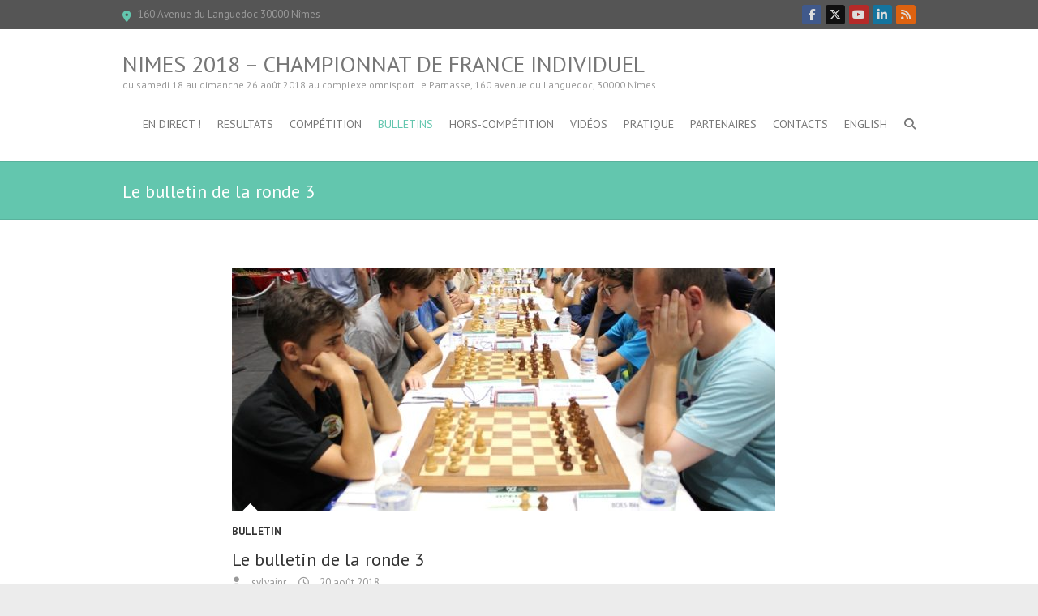

--- FILE ---
content_type: text/html; charset=UTF-8
request_url: https://nimes2018.ffechecs.org/le-bulletin-de-la-ronde-3/
body_size: 40633
content:
<!DOCTYPE html>
<!--[if IE 7]>
<html class="ie ie7" lang="fr-FR">
<![endif]-->
<!--[if IE 8]>
<html class="ie ie8" lang="fr-FR">
<![endif]-->
<!--[if !(IE 7) | !(IE 8) ]><!-->
<html lang="fr-FR">
<!--<![endif]-->
<head>
<meta charset="UTF-8" />
<meta name="viewport" content="width=device-width">
<link rel="profile" href="http://gmpg.org/xfn/11" />
<link rel="pingback" href="https://nimes2018.ffechecs.org/xmlrpc.php" />
<title>Le bulletin de la ronde 3 &#8211; Nimes 2018 &#8211; Championnat de France individuel</title>
<meta name='robots' content='max-image-preview:large' />
	<style>img:is([sizes="auto" i], [sizes^="auto," i]) { contain-intrinsic-size: 3000px 1500px }</style>
	<link rel='dns-prefetch' href='//static.addtoany.com' />
<link rel='dns-prefetch' href='//secure.gravatar.com' />
<link rel='dns-prefetch' href='//stats.wp.com' />
<link rel='dns-prefetch' href='//fonts.googleapis.com' />
<link rel='dns-prefetch' href='//v0.wordpress.com' />
<link rel="alternate" type="application/rss+xml" title="Nimes 2018 - Championnat de France individuel &raquo; Flux" href="https://nimes2018.ffechecs.org/feed/" />
<link rel="alternate" type="application/rss+xml" title="Nimes 2018 - Championnat de France individuel &raquo; Flux des commentaires" href="https://nimes2018.ffechecs.org/comments/feed/" />
<link rel="alternate" type="text/calendar" title="Nimes 2018 - Championnat de France individuel &raquo; Flux iCal" href="https://nimes2018.ffechecs.org/events/?ical=1" />
<link rel="alternate" type="application/rss+xml" title="Nimes 2018 - Championnat de France individuel &raquo; Le bulletin de la ronde 3 Flux des commentaires" href="https://nimes2018.ffechecs.org/le-bulletin-de-la-ronde-3/feed/" />
<script type="text/javascript">
/* <![CDATA[ */
window._wpemojiSettings = {"baseUrl":"https:\/\/s.w.org\/images\/core\/emoji\/15.0.3\/72x72\/","ext":".png","svgUrl":"https:\/\/s.w.org\/images\/core\/emoji\/15.0.3\/svg\/","svgExt":".svg","source":{"concatemoji":"https:\/\/nimes2018.ffechecs.org\/wp-includes\/js\/wp-emoji-release.min.js?ver=6.7.4"}};
/*! This file is auto-generated */
!function(i,n){var o,s,e;function c(e){try{var t={supportTests:e,timestamp:(new Date).valueOf()};sessionStorage.setItem(o,JSON.stringify(t))}catch(e){}}function p(e,t,n){e.clearRect(0,0,e.canvas.width,e.canvas.height),e.fillText(t,0,0);var t=new Uint32Array(e.getImageData(0,0,e.canvas.width,e.canvas.height).data),r=(e.clearRect(0,0,e.canvas.width,e.canvas.height),e.fillText(n,0,0),new Uint32Array(e.getImageData(0,0,e.canvas.width,e.canvas.height).data));return t.every(function(e,t){return e===r[t]})}function u(e,t,n){switch(t){case"flag":return n(e,"\ud83c\udff3\ufe0f\u200d\u26a7\ufe0f","\ud83c\udff3\ufe0f\u200b\u26a7\ufe0f")?!1:!n(e,"\ud83c\uddfa\ud83c\uddf3","\ud83c\uddfa\u200b\ud83c\uddf3")&&!n(e,"\ud83c\udff4\udb40\udc67\udb40\udc62\udb40\udc65\udb40\udc6e\udb40\udc67\udb40\udc7f","\ud83c\udff4\u200b\udb40\udc67\u200b\udb40\udc62\u200b\udb40\udc65\u200b\udb40\udc6e\u200b\udb40\udc67\u200b\udb40\udc7f");case"emoji":return!n(e,"\ud83d\udc26\u200d\u2b1b","\ud83d\udc26\u200b\u2b1b")}return!1}function f(e,t,n){var r="undefined"!=typeof WorkerGlobalScope&&self instanceof WorkerGlobalScope?new OffscreenCanvas(300,150):i.createElement("canvas"),a=r.getContext("2d",{willReadFrequently:!0}),o=(a.textBaseline="top",a.font="600 32px Arial",{});return e.forEach(function(e){o[e]=t(a,e,n)}),o}function t(e){var t=i.createElement("script");t.src=e,t.defer=!0,i.head.appendChild(t)}"undefined"!=typeof Promise&&(o="wpEmojiSettingsSupports",s=["flag","emoji"],n.supports={everything:!0,everythingExceptFlag:!0},e=new Promise(function(e){i.addEventListener("DOMContentLoaded",e,{once:!0})}),new Promise(function(t){var n=function(){try{var e=JSON.parse(sessionStorage.getItem(o));if("object"==typeof e&&"number"==typeof e.timestamp&&(new Date).valueOf()<e.timestamp+604800&&"object"==typeof e.supportTests)return e.supportTests}catch(e){}return null}();if(!n){if("undefined"!=typeof Worker&&"undefined"!=typeof OffscreenCanvas&&"undefined"!=typeof URL&&URL.createObjectURL&&"undefined"!=typeof Blob)try{var e="postMessage("+f.toString()+"("+[JSON.stringify(s),u.toString(),p.toString()].join(",")+"));",r=new Blob([e],{type:"text/javascript"}),a=new Worker(URL.createObjectURL(r),{name:"wpTestEmojiSupports"});return void(a.onmessage=function(e){c(n=e.data),a.terminate(),t(n)})}catch(e){}c(n=f(s,u,p))}t(n)}).then(function(e){for(var t in e)n.supports[t]=e[t],n.supports.everything=n.supports.everything&&n.supports[t],"flag"!==t&&(n.supports.everythingExceptFlag=n.supports.everythingExceptFlag&&n.supports[t]);n.supports.everythingExceptFlag=n.supports.everythingExceptFlag&&!n.supports.flag,n.DOMReady=!1,n.readyCallback=function(){n.DOMReady=!0}}).then(function(){return e}).then(function(){var e;n.supports.everything||(n.readyCallback(),(e=n.source||{}).concatemoji?t(e.concatemoji):e.wpemoji&&e.twemoji&&(t(e.twemoji),t(e.wpemoji)))}))}((window,document),window._wpemojiSettings);
/* ]]> */
</script>
<style id='wp-emoji-styles-inline-css' type='text/css'>

	img.wp-smiley, img.emoji {
		display: inline !important;
		border: none !important;
		box-shadow: none !important;
		height: 1em !important;
		width: 1em !important;
		margin: 0 0.07em !important;
		vertical-align: -0.1em !important;
		background: none !important;
		padding: 0 !important;
	}
</style>
<link rel='stylesheet' id='wp-block-library-css' href='https://nimes2018.ffechecs.org/wp-includes/css/dist/block-library/style.min.css?ver=6.7.4' type='text/css' media='all' />
<link rel='stylesheet' id='mediaelement-css' href='https://nimes2018.ffechecs.org/wp-includes/js/mediaelement/mediaelementplayer-legacy.min.css?ver=4.2.17' type='text/css' media='all' />
<link rel='stylesheet' id='wp-mediaelement-css' href='https://nimes2018.ffechecs.org/wp-includes/js/mediaelement/wp-mediaelement.min.css?ver=6.7.4' type='text/css' media='all' />
<style id='jetpack-sharing-buttons-style-inline-css' type='text/css'>
.jetpack-sharing-buttons__services-list{display:flex;flex-direction:row;flex-wrap:wrap;gap:0;list-style-type:none;margin:5px;padding:0}.jetpack-sharing-buttons__services-list.has-small-icon-size{font-size:12px}.jetpack-sharing-buttons__services-list.has-normal-icon-size{font-size:16px}.jetpack-sharing-buttons__services-list.has-large-icon-size{font-size:24px}.jetpack-sharing-buttons__services-list.has-huge-icon-size{font-size:36px}@media print{.jetpack-sharing-buttons__services-list{display:none!important}}.editor-styles-wrapper .wp-block-jetpack-sharing-buttons{gap:0;padding-inline-start:0}ul.jetpack-sharing-buttons__services-list.has-background{padding:1.25em 2.375em}
</style>
<style id='classic-theme-styles-inline-css' type='text/css'>
/*! This file is auto-generated */
.wp-block-button__link{color:#fff;background-color:#32373c;border-radius:9999px;box-shadow:none;text-decoration:none;padding:calc(.667em + 2px) calc(1.333em + 2px);font-size:1.125em}.wp-block-file__button{background:#32373c;color:#fff;text-decoration:none}
</style>
<style id='global-styles-inline-css' type='text/css'>
:root{--wp--preset--aspect-ratio--square: 1;--wp--preset--aspect-ratio--4-3: 4/3;--wp--preset--aspect-ratio--3-4: 3/4;--wp--preset--aspect-ratio--3-2: 3/2;--wp--preset--aspect-ratio--2-3: 2/3;--wp--preset--aspect-ratio--16-9: 16/9;--wp--preset--aspect-ratio--9-16: 9/16;--wp--preset--color--black: #000000;--wp--preset--color--cyan-bluish-gray: #abb8c3;--wp--preset--color--white: #ffffff;--wp--preset--color--pale-pink: #f78da7;--wp--preset--color--vivid-red: #cf2e2e;--wp--preset--color--luminous-vivid-orange: #ff6900;--wp--preset--color--luminous-vivid-amber: #fcb900;--wp--preset--color--light-green-cyan: #7bdcb5;--wp--preset--color--vivid-green-cyan: #00d084;--wp--preset--color--pale-cyan-blue: #8ed1fc;--wp--preset--color--vivid-cyan-blue: #0693e3;--wp--preset--color--vivid-purple: #9b51e0;--wp--preset--gradient--vivid-cyan-blue-to-vivid-purple: linear-gradient(135deg,rgba(6,147,227,1) 0%,rgb(155,81,224) 100%);--wp--preset--gradient--light-green-cyan-to-vivid-green-cyan: linear-gradient(135deg,rgb(122,220,180) 0%,rgb(0,208,130) 100%);--wp--preset--gradient--luminous-vivid-amber-to-luminous-vivid-orange: linear-gradient(135deg,rgba(252,185,0,1) 0%,rgba(255,105,0,1) 100%);--wp--preset--gradient--luminous-vivid-orange-to-vivid-red: linear-gradient(135deg,rgba(255,105,0,1) 0%,rgb(207,46,46) 100%);--wp--preset--gradient--very-light-gray-to-cyan-bluish-gray: linear-gradient(135deg,rgb(238,238,238) 0%,rgb(169,184,195) 100%);--wp--preset--gradient--cool-to-warm-spectrum: linear-gradient(135deg,rgb(74,234,220) 0%,rgb(151,120,209) 20%,rgb(207,42,186) 40%,rgb(238,44,130) 60%,rgb(251,105,98) 80%,rgb(254,248,76) 100%);--wp--preset--gradient--blush-light-purple: linear-gradient(135deg,rgb(255,206,236) 0%,rgb(152,150,240) 100%);--wp--preset--gradient--blush-bordeaux: linear-gradient(135deg,rgb(254,205,165) 0%,rgb(254,45,45) 50%,rgb(107,0,62) 100%);--wp--preset--gradient--luminous-dusk: linear-gradient(135deg,rgb(255,203,112) 0%,rgb(199,81,192) 50%,rgb(65,88,208) 100%);--wp--preset--gradient--pale-ocean: linear-gradient(135deg,rgb(255,245,203) 0%,rgb(182,227,212) 50%,rgb(51,167,181) 100%);--wp--preset--gradient--electric-grass: linear-gradient(135deg,rgb(202,248,128) 0%,rgb(113,206,126) 100%);--wp--preset--gradient--midnight: linear-gradient(135deg,rgb(2,3,129) 0%,rgb(40,116,252) 100%);--wp--preset--font-size--small: 13px;--wp--preset--font-size--medium: 20px;--wp--preset--font-size--large: 36px;--wp--preset--font-size--x-large: 42px;--wp--preset--spacing--20: 0.44rem;--wp--preset--spacing--30: 0.67rem;--wp--preset--spacing--40: 1rem;--wp--preset--spacing--50: 1.5rem;--wp--preset--spacing--60: 2.25rem;--wp--preset--spacing--70: 3.38rem;--wp--preset--spacing--80: 5.06rem;--wp--preset--shadow--natural: 6px 6px 9px rgba(0, 0, 0, 0.2);--wp--preset--shadow--deep: 12px 12px 50px rgba(0, 0, 0, 0.4);--wp--preset--shadow--sharp: 6px 6px 0px rgba(0, 0, 0, 0.2);--wp--preset--shadow--outlined: 6px 6px 0px -3px rgba(255, 255, 255, 1), 6px 6px rgba(0, 0, 0, 1);--wp--preset--shadow--crisp: 6px 6px 0px rgba(0, 0, 0, 1);}:where(.is-layout-flex){gap: 0.5em;}:where(.is-layout-grid){gap: 0.5em;}body .is-layout-flex{display: flex;}.is-layout-flex{flex-wrap: wrap;align-items: center;}.is-layout-flex > :is(*, div){margin: 0;}body .is-layout-grid{display: grid;}.is-layout-grid > :is(*, div){margin: 0;}:where(.wp-block-columns.is-layout-flex){gap: 2em;}:where(.wp-block-columns.is-layout-grid){gap: 2em;}:where(.wp-block-post-template.is-layout-flex){gap: 1.25em;}:where(.wp-block-post-template.is-layout-grid){gap: 1.25em;}.has-black-color{color: var(--wp--preset--color--black) !important;}.has-cyan-bluish-gray-color{color: var(--wp--preset--color--cyan-bluish-gray) !important;}.has-white-color{color: var(--wp--preset--color--white) !important;}.has-pale-pink-color{color: var(--wp--preset--color--pale-pink) !important;}.has-vivid-red-color{color: var(--wp--preset--color--vivid-red) !important;}.has-luminous-vivid-orange-color{color: var(--wp--preset--color--luminous-vivid-orange) !important;}.has-luminous-vivid-amber-color{color: var(--wp--preset--color--luminous-vivid-amber) !important;}.has-light-green-cyan-color{color: var(--wp--preset--color--light-green-cyan) !important;}.has-vivid-green-cyan-color{color: var(--wp--preset--color--vivid-green-cyan) !important;}.has-pale-cyan-blue-color{color: var(--wp--preset--color--pale-cyan-blue) !important;}.has-vivid-cyan-blue-color{color: var(--wp--preset--color--vivid-cyan-blue) !important;}.has-vivid-purple-color{color: var(--wp--preset--color--vivid-purple) !important;}.has-black-background-color{background-color: var(--wp--preset--color--black) !important;}.has-cyan-bluish-gray-background-color{background-color: var(--wp--preset--color--cyan-bluish-gray) !important;}.has-white-background-color{background-color: var(--wp--preset--color--white) !important;}.has-pale-pink-background-color{background-color: var(--wp--preset--color--pale-pink) !important;}.has-vivid-red-background-color{background-color: var(--wp--preset--color--vivid-red) !important;}.has-luminous-vivid-orange-background-color{background-color: var(--wp--preset--color--luminous-vivid-orange) !important;}.has-luminous-vivid-amber-background-color{background-color: var(--wp--preset--color--luminous-vivid-amber) !important;}.has-light-green-cyan-background-color{background-color: var(--wp--preset--color--light-green-cyan) !important;}.has-vivid-green-cyan-background-color{background-color: var(--wp--preset--color--vivid-green-cyan) !important;}.has-pale-cyan-blue-background-color{background-color: var(--wp--preset--color--pale-cyan-blue) !important;}.has-vivid-cyan-blue-background-color{background-color: var(--wp--preset--color--vivid-cyan-blue) !important;}.has-vivid-purple-background-color{background-color: var(--wp--preset--color--vivid-purple) !important;}.has-black-border-color{border-color: var(--wp--preset--color--black) !important;}.has-cyan-bluish-gray-border-color{border-color: var(--wp--preset--color--cyan-bluish-gray) !important;}.has-white-border-color{border-color: var(--wp--preset--color--white) !important;}.has-pale-pink-border-color{border-color: var(--wp--preset--color--pale-pink) !important;}.has-vivid-red-border-color{border-color: var(--wp--preset--color--vivid-red) !important;}.has-luminous-vivid-orange-border-color{border-color: var(--wp--preset--color--luminous-vivid-orange) !important;}.has-luminous-vivid-amber-border-color{border-color: var(--wp--preset--color--luminous-vivid-amber) !important;}.has-light-green-cyan-border-color{border-color: var(--wp--preset--color--light-green-cyan) !important;}.has-vivid-green-cyan-border-color{border-color: var(--wp--preset--color--vivid-green-cyan) !important;}.has-pale-cyan-blue-border-color{border-color: var(--wp--preset--color--pale-cyan-blue) !important;}.has-vivid-cyan-blue-border-color{border-color: var(--wp--preset--color--vivid-cyan-blue) !important;}.has-vivid-purple-border-color{border-color: var(--wp--preset--color--vivid-purple) !important;}.has-vivid-cyan-blue-to-vivid-purple-gradient-background{background: var(--wp--preset--gradient--vivid-cyan-blue-to-vivid-purple) !important;}.has-light-green-cyan-to-vivid-green-cyan-gradient-background{background: var(--wp--preset--gradient--light-green-cyan-to-vivid-green-cyan) !important;}.has-luminous-vivid-amber-to-luminous-vivid-orange-gradient-background{background: var(--wp--preset--gradient--luminous-vivid-amber-to-luminous-vivid-orange) !important;}.has-luminous-vivid-orange-to-vivid-red-gradient-background{background: var(--wp--preset--gradient--luminous-vivid-orange-to-vivid-red) !important;}.has-very-light-gray-to-cyan-bluish-gray-gradient-background{background: var(--wp--preset--gradient--very-light-gray-to-cyan-bluish-gray) !important;}.has-cool-to-warm-spectrum-gradient-background{background: var(--wp--preset--gradient--cool-to-warm-spectrum) !important;}.has-blush-light-purple-gradient-background{background: var(--wp--preset--gradient--blush-light-purple) !important;}.has-blush-bordeaux-gradient-background{background: var(--wp--preset--gradient--blush-bordeaux) !important;}.has-luminous-dusk-gradient-background{background: var(--wp--preset--gradient--luminous-dusk) !important;}.has-pale-ocean-gradient-background{background: var(--wp--preset--gradient--pale-ocean) !important;}.has-electric-grass-gradient-background{background: var(--wp--preset--gradient--electric-grass) !important;}.has-midnight-gradient-background{background: var(--wp--preset--gradient--midnight) !important;}.has-small-font-size{font-size: var(--wp--preset--font-size--small) !important;}.has-medium-font-size{font-size: var(--wp--preset--font-size--medium) !important;}.has-large-font-size{font-size: var(--wp--preset--font-size--large) !important;}.has-x-large-font-size{font-size: var(--wp--preset--font-size--x-large) !important;}
:where(.wp-block-post-template.is-layout-flex){gap: 1.25em;}:where(.wp-block-post-template.is-layout-grid){gap: 1.25em;}
:where(.wp-block-columns.is-layout-flex){gap: 2em;}:where(.wp-block-columns.is-layout-grid){gap: 2em;}
:root :where(.wp-block-pullquote){font-size: 1.5em;line-height: 1.6;}
</style>
<link rel='stylesheet' id='cpsh-shortcodes-css' href='https://nimes2018.ffechecs.org/wp-content/plugins/column-shortcodes//assets/css/shortcodes.css?ver=1.0.1' type='text/css' media='all' />
<link rel='stylesheet' id='contact-form-7-css' href='https://nimes2018.ffechecs.org/wp-content/plugins/contact-form-7/includes/css/styles.css?ver=6.0.3' type='text/css' media='all' />
<link rel='stylesheet' id='interface_style-css' href='https://nimes2018.ffechecs.org/wp-content/themes/interface/style.css?ver=6.7.4' type='text/css' media='all' />
<link rel='stylesheet' id='interface-font-awesome-css' href='https://nimes2018.ffechecs.org/wp-content/themes/interface/font-awesome/css/all.min.css?ver=6.7.4' type='text/css' media='all' />
<link rel='stylesheet' id='interface-responsive-css' href='https://nimes2018.ffechecs.org/wp-content/themes/interface/css/responsive.css?ver=6.7.4' type='text/css' media='all' />
<link rel='stylesheet' id='google_fonts-css' href='//fonts.googleapis.com/css?family=PT+Sans%3A400%2C700italic%2C700%2C400italic&#038;ver=6.7.4' type='text/css' media='all' />
<link rel='stylesheet' id='addtoany-css' href='https://nimes2018.ffechecs.org/wp-content/plugins/add-to-any/addtoany.min.css?ver=1.16' type='text/css' media='all' />
<script type="text/javascript" id="addtoany-core-js-before">
/* <![CDATA[ */
window.a2a_config=window.a2a_config||{};a2a_config.callbacks=[];a2a_config.overlays=[];a2a_config.templates={};a2a_localize = {
	Share: "Partager",
	Save: "Enregistrer",
	Subscribe: "S'abonner",
	Email: "E-mail",
	Bookmark: "Marque-page",
	ShowAll: "Montrer tout",
	ShowLess: "Montrer moins",
	FindServices: "Trouver des service(s)",
	FindAnyServiceToAddTo: "Trouver instantan&eacute;ment des services &agrave; ajouter &agrave;",
	PoweredBy: "Propuls&eacute; par",
	ShareViaEmail: "Partager par e-mail",
	SubscribeViaEmail: "S’abonner par e-mail",
	BookmarkInYourBrowser: "Ajouter un signet dans votre navigateur",
	BookmarkInstructions: "Appuyez sur Ctrl+D ou \u2318+D pour mettre cette page en signet",
	AddToYourFavorites: "Ajouter &agrave; vos favoris",
	SendFromWebOrProgram: "Envoyer depuis n’importe quelle adresse e-mail ou logiciel e-mail",
	EmailProgram: "Programme d’e-mail",
	More: "Plus&#8230;",
	ThanksForSharing: "Merci de partager !",
	ThanksForFollowing: "Merci de nous suivre !"
};
/* ]]> */
</script>
<script type="text/javascript" defer src="https://static.addtoany.com/menu/page.js" id="addtoany-core-js"></script>
<script type="text/javascript" src="https://nimes2018.ffechecs.org/wp-includes/js/jquery/jquery.min.js?ver=3.7.1" id="jquery-core-js"></script>
<script type="text/javascript" src="https://nimes2018.ffechecs.org/wp-includes/js/jquery/jquery-migrate.min.js?ver=3.4.1" id="jquery-migrate-js"></script>
<script type="text/javascript" defer src="https://nimes2018.ffechecs.org/wp-content/plugins/add-to-any/addtoany.min.js?ver=1.1" id="addtoany-jquery-js"></script>
<!--[if lt IE 9]>
<script type="text/javascript" src="https://nimes2018.ffechecs.org/wp-content/themes/interface/js/html5.min.js?ver=3.7.3" id="html5-js"></script>
<![endif]-->
<script type="text/javascript" src="https://nimes2018.ffechecs.org/wp-content/themes/interface/js/backtotop.js?ver=6.7.4" id="backtotop-js"></script>
<script type="text/javascript" src="https://nimes2018.ffechecs.org/wp-content/themes/interface/js/scripts.js?ver=6.7.4" id="scripts-js"></script>
<link rel="https://api.w.org/" href="https://nimes2018.ffechecs.org/wp-json/" /><link rel="alternate" title="JSON" type="application/json" href="https://nimes2018.ffechecs.org/wp-json/wp/v2/posts/859" /><link rel="EditURI" type="application/rsd+xml" title="RSD" href="https://nimes2018.ffechecs.org/xmlrpc.php?rsd" />
<meta name="generator" content="WordPress 6.7.4" />
<link rel="canonical" href="https://nimes2018.ffechecs.org/le-bulletin-de-la-ronde-3/" />
<link rel='shortlink' href='https://wp.me/p9tGKN-dR' />
<link rel="alternate" title="oEmbed (JSON)" type="application/json+oembed" href="https://nimes2018.ffechecs.org/wp-json/oembed/1.0/embed?url=https%3A%2F%2Fnimes2018.ffechecs.org%2Fle-bulletin-de-la-ronde-3%2F" />
<link rel="alternate" title="oEmbed (XML)" type="text/xml+oembed" href="https://nimes2018.ffechecs.org/wp-json/oembed/1.0/embed?url=https%3A%2F%2Fnimes2018.ffechecs.org%2Fle-bulletin-de-la-ronde-3%2F&#038;format=xml" />
<meta name="tec-api-version" content="v1"><meta name="tec-api-origin" content="https://nimes2018.ffechecs.org"><link rel="alternate" href="https://nimes2018.ffechecs.org/wp-json/tribe/events/v1/" />	<style>img#wpstats{display:none}</style>
		<style type="text/css">.recentcomments a{display:inline !important;padding:0 !important;margin:0 !important;}</style>
<!-- Jetpack Open Graph Tags -->
<meta property="og:type" content="article" />
<meta property="og:title" content="Le bulletin de la ronde 3" />
<meta property="og:url" content="https://nimes2018.ffechecs.org/le-bulletin-de-la-ronde-3/" />
<meta property="og:description" content="Dans ce bulletin n°3, alors que Pauline Guichard et Tigran Gharamian ont pris les commandes, ne manquez pas le prix de beauté des opens et le coup d’œil dans le rétro des championnats 1992 et 1993 …" />
<meta property="article:published_time" content="2018-08-20T21:35:51+00:00" />
<meta property="article:modified_time" content="2018-08-21T12:32:33+00:00" />
<meta property="og:site_name" content="Nimes 2018 - Championnat de France individuel" />
<meta property="og:image" content="https://nimes2018.ffechecs.org/wp-content/uploads/sites/28/2018/08/open-b-r3.jpg" />
<meta property="og:image:width" content="792" />
<meta property="og:image:height" content="528" />
<meta property="og:image:alt" content="" />
<meta property="og:locale" content="fr_FR" />
<meta name="twitter:text:title" content="Le bulletin de la ronde 3" />
<meta name="twitter:image" content="https://nimes2018.ffechecs.org/wp-content/uploads/sites/28/2018/08/open-b-r3.jpg?w=640" />
<meta name="twitter:card" content="summary_large_image" />

<!-- End Jetpack Open Graph Tags -->
<style id="sccss"></style></head>

<body class="post-template-default single single-post postid-859 single-format-standard tribe-no-js no-sidebar-template">
<div class="wrapper">
<header id="branding" >
  <div class="info-bar">
		<div class="container clearfix"><div class="info clearfix">
											<ul><li class="address">160 Avenue du Languedoc 30000 Nîmes</li></ul>
		</div><!-- .info --><div class="social-profiles clearfix">
					<ul><li class="facebook"><a href="https://www.facebook.com/ffechecs?fref=ts" title="Nimes 2018 - Championnat de France individuel on Facebook" target="_blank" rel="noopener noreferrer"></a></li><li class="twitter"><a href="https://twitter.com/ffechecs" title="Nimes 2018 - Championnat de France individuel on Twitter" target="_blank" rel="noopener noreferrer"></a></li><li class="you-tube"><a href="https://www.youtube.com/channel/UCn6wdVs-gSmZBJXSAWPzf7Q" title="Nimes 2018 - Championnat de France individuel on Youtube" target="_blank" rel="noopener noreferrer"></a></li><li class="linkedin"><a href="https://www.linkedin.com/company/10009585/" title="Nimes 2018 - Championnat de France individuel on LinkedIn" target="_blank" rel="noopener noreferrer"></a></li><li class="rss"><a href="https://nimes2018.ffechecs.org/feed" title="Nimes 2018 - Championnat de France individuel on RSS" target="_blank" rel="noopener noreferrer"></a></li>
				</ul>
				</div><!-- .social-profiles --></div>
<!-- .container -->
</div>
<!-- .info-bar -->
<div class="hgroup-wrap">
  <div class="container clearfix">
    <section id="site-logo" class="clearfix">
      						      <h2 id="site-title"> <a href="https://nimes2018.ffechecs.org/" title="Nimes 2018 &#8211; Championnat de France individuel" rel="home">
        Nimes 2018 &#8211; Championnat de France individuel        </a> </h2>
              <h2 id="site-description">
        du samedi 18 au dimanche 26 août 2018 au complexe omnisport Le Parnasse, 160 avenue du Languedoc, 30000 Nîmes      </h2>
                  </section>
    <!-- #site-logo -->
    <button class="menu-toggle">Responsive Menu</button>
    <section class="hgroup-right">
      <nav id="access" class="clearfix"><ul class="nav-menu"><li id="menu-item-53" class="menu-item menu-item-type-post_type menu-item-object-page menu-item-has-children menu-item-53"><a href="https://nimes2018.ffechecs.org/en-direct/">EN DIRECT !</a>
<ul class="sub-menu">
	<li id="menu-item-571" class="menu-item menu-item-type-custom menu-item-object-custom menu-item-571"><a target="_blank" href="https://nimes2018.ffechecs.org/live/nimes2018/index.html?pgnData=livepgn01/games.pgn&#038;initialGame=1">Parties en direct &#038; vidéo</a></li>
	<li id="menu-item-431" class="menu-item menu-item-type-post_type menu-item-object-page menu-item-431"><a href="https://nimes2018.ffechecs.org/direct-sur-twitter/">Direct sur Twitter</a></li>
	<li id="menu-item-572" class="menu-item menu-item-type-custom menu-item-object-custom menu-item-572"><a target="_blank" href="https://nimes2018.ffechecs.org/live/nimes2018/mobile.html?pgnData=livepgn01/games.pgn&#038;initialGame=1">Applet pour smartphones</a></li>
	<li id="menu-item-573" class="menu-item menu-item-type-custom menu-item-object-custom menu-item-573"><a target="_blank" href="https://nimes2018.ffechecs.org/live/nimes2018/accessibilite.html?pgnData=livepgn01/games.pgn&#038;initialGame=1">Applet déficients visuels</a></li>
	<li id="menu-item-529" class="menu-item menu-item-type-custom menu-item-object-custom menu-item-529"><a target="_blank" href="https://photos.ffechecs.org/index.php?/category/33">Album photos</a></li>
	<li id="menu-item-448" class="menu-item menu-item-type-post_type menu-item-object-page menu-item-448"><a href="https://nimes2018.ffechecs.org/revue-de-presse/">Revue de presse</a></li>
</ul>
</li>
<li id="menu-item-540" class="menu-item menu-item-type-post_type menu-item-object-page menu-item-has-children menu-item-540"><a href="https://nimes2018.ffechecs.org/resultats/">RESULTATS</a>
<ul class="sub-menu">
	<li id="menu-item-541" class="menu-item menu-item-type-custom menu-item-object-custom menu-item-541"><a target="_blank" href="http://www.echecs.asso.fr/FicheTournoi.aspx?Ref=45265">NATIONAL</a></li>
	<li id="menu-item-542" class="menu-item menu-item-type-custom menu-item-object-custom menu-item-542"><a target="_blank" href="http://www.echecs.asso.fr/FicheTournoi.aspx?Ref=45266">NATIONAL-FEMININ</a></li>
	<li id="menu-item-592" class="menu-item menu-item-type-custom menu-item-object-custom menu-item-592"><a target="_blank" href="http://www.echecs.asso.fr/FicheTournoi.aspx?Ref=45267">Accession</a></li>
	<li id="menu-item-600" class="menu-item menu-item-type-custom menu-item-object-custom menu-item-600"><a target="_blank" href="http://www.echecs.asso.fr/FicheTournoi.aspx?Ref=45272">Vétérans&#038;Seniors+</a></li>
	<li id="menu-item-596" class="menu-item menu-item-type-custom menu-item-object-custom menu-item-596"><a target="_blank" href="http://www.echecs.asso.fr/FicheTournoi.aspx?Ref=45268">Open A</a></li>
	<li id="menu-item-593" class="menu-item menu-item-type-custom menu-item-object-custom menu-item-593"><a target="_blank" href="http://www.echecs.asso.fr/FicheTournoi.aspx?Ref=45269">Open B</a></li>
	<li id="menu-item-597" class="menu-item menu-item-type-custom menu-item-object-custom menu-item-597"><a target="_blank" href="http://www.echecs.asso.fr/FicheTournoi.aspx?Ref=45270">Open C</a></li>
	<li id="menu-item-599" class="menu-item menu-item-type-custom menu-item-object-custom menu-item-599"><a target="_blank" href="http://www.echecs.asso.fr/FicheTournoi.aspx?Ref=45271">Open D</a></li>
	<li id="menu-item-1458" class="menu-item menu-item-type-custom menu-item-object-custom menu-item-1458"><a href="https://nimes2018.ffechecs.org/live/nimes2018/Championnat_de_France_des_Debutants_2018Ga.html">Championnat des débutants</a></li>
	<li id="menu-item-954" class="menu-item menu-item-type-custom menu-item-object-custom menu-item-954"><a target="_blank" href="https://nimes2018.ffechecs.org/live/nimes2018/index-archives.html?pgnData=archives/archives.pgn&#038;initialGame=1">Rejouer les parties</a></li>
</ul>
</li>
<li id="menu-item-52" class="menu-item menu-item-type-post_type menu-item-object-page menu-item-has-children menu-item-52"><a href="https://nimes2018.ffechecs.org/competition/">Compétition</a>
<ul class="sub-menu">
	<li id="menu-item-111" class="menu-item menu-item-type-post_type menu-item-object-page menu-item-111"><a href="https://nimes2018.ffechecs.org/presentation/">Présentation</a></li>
	<li id="menu-item-418" class="menu-item menu-item-type-custom menu-item-object-custom menu-item-418"><a href="http://nimes2018.ffechecs.org/les-champions-des-nationaux/">Les deux Nationaux</a></li>
	<li id="menu-item-281" class="menu-item menu-item-type-post_type menu-item-object-page menu-item-281"><a href="https://nimes2018.ffechecs.org/arbitrage/">Arbitrage</a></li>
	<li id="menu-item-112" class="menu-item menu-item-type-custom menu-item-object-custom menu-item-112"><a href="http://www.echecs.asso.fr/Tournois/Palmares/PalmaresChFRA.pdf">Palmarès hommes</a></li>
	<li id="menu-item-398" class="menu-item menu-item-type-custom menu-item-object-custom menu-item-398"><a href="http://www.echecs.asso.fr/Tournois/Palmares/PalmaresChFRAfeminin.pdf">Palmarès femmes</a></li>
	<li id="menu-item-602" class="menu-item menu-item-type-custom menu-item-object-custom menu-item-602"><a href="http://nimes2018.ffechecs.org/wp-content/uploads/sites/28/2018/08/FFE_ChampN2018_PlaquetteA5_11.pdf">Plaquette de présentation</a></li>
	<li id="menu-item-702" class="menu-item menu-item-type-custom menu-item-object-custom menu-item-702"><a target="_blank" href="http://www.echecs.asso.fr/Reglements/Reglements2018/A01-Championnat_de_France.pdf">Règlement général</a></li>
	<li id="menu-item-692" class="menu-item menu-item-type-custom menu-item-object-custom menu-item-692"><a target="_blank" href="http://nimes2018.ffechecs.org/wp-content/uploads/sites/28/2018/08/RI-Nîmes-2018.pdf">Règlement intérieur</a></li>
</ul>
</li>
<li id="menu-item-652" class="menu-item menu-item-type-post_type menu-item-object-page current-menu-ancestor current-menu-parent current_page_parent current_page_ancestor menu-item-has-children menu-item-652"><a href="https://nimes2018.ffechecs.org/bulletins/">Bulletins</a>
<ul class="sub-menu">
	<li id="menu-item-653" class="menu-item menu-item-type-post_type menu-item-object-post menu-item-653"><a href="https://nimes2018.ffechecs.org/le-bulletin-de-la-ronde-1/">Ronde 1</a></li>
	<li id="menu-item-785" class="menu-item menu-item-type-post_type menu-item-object-post menu-item-785"><a href="https://nimes2018.ffechecs.org/le-bulletin-de-la-ronde-2/">Ronde 2</a></li>
	<li id="menu-item-914" class="menu-item menu-item-type-post_type menu-item-object-post current-menu-item menu-item-914"><a href="https://nimes2018.ffechecs.org/le-bulletin-de-la-ronde-3/" aria-current="page">Ronde 3</a></li>
	<li id="menu-item-994" class="menu-item menu-item-type-post_type menu-item-object-post menu-item-994"><a href="https://nimes2018.ffechecs.org/le-bulletin-de-la-ronde-4/">Ronde 4</a></li>
	<li id="menu-item-1055" class="menu-item menu-item-type-post_type menu-item-object-post menu-item-1055"><a href="https://nimes2018.ffechecs.org/le-bulletin-de-la-ronde-5/">Ronde 5</a></li>
	<li id="menu-item-1164" class="menu-item menu-item-type-post_type menu-item-object-post menu-item-1164"><a href="https://nimes2018.ffechecs.org/le-bulletin-de-la-ronde-6/">Ronde 6</a></li>
	<li id="menu-item-1231" class="menu-item menu-item-type-post_type menu-item-object-post menu-item-1231"><a href="https://nimes2018.ffechecs.org/le-bulletin-de-la-ronde-7/">Ronde 7</a></li>
	<li id="menu-item-1340" class="menu-item menu-item-type-post_type menu-item-object-post menu-item-1340"><a href="https://nimes2018.ffechecs.org/le-bulletin-de-la-ronde-8/">Ronde 8</a></li>
	<li id="menu-item-1468" class="menu-item menu-item-type-post_type menu-item-object-post menu-item-1468"><a href="https://nimes2018.ffechecs.org/le-bulletin-de-la-ronde-9/">Ronde 9</a></li>
</ul>
</li>
<li id="menu-item-54" class="menu-item menu-item-type-post_type menu-item-object-page menu-item-has-children menu-item-54"><a href="https://nimes2018.ffechecs.org/hors-competition/">Hors-compétition</a>
<ul class="sub-menu">
	<li id="menu-item-202" class="menu-item menu-item-type-post_type menu-item-object-page menu-item-202"><a href="https://nimes2018.ffechecs.org/nuit-des-echecs/">Nuit des Echecs 2018</a></li>
	<li id="menu-item-207" class="menu-item menu-item-type-post_type menu-item-object-page menu-item-207"><a href="https://nimes2018.ffechecs.org/7-masterclass/">7 Masterclass !</a></li>
	<li id="menu-item-475" class="menu-item menu-item-type-custom menu-item-object-custom menu-item-475"><a href="https://nimes2018.ffechecs.org/stands-decouverte-et-championnat-de-france-des-debutants/">Découverte du jeu</a></li>
	<li id="menu-item-391" class="menu-item menu-item-type-post_type menu-item-object-page menu-item-391"><a href="https://nimes2018.ffechecs.org/conference-histoire/">Conférence Histoire</a></li>
	<li id="menu-item-565" class="menu-item menu-item-type-post_type menu-item-object-page menu-item-565"><a href="https://nimes2018.ffechecs.org/tournois-de-blitz/">Tournois de blitz</a></li>
	<li id="menu-item-352" class="menu-item menu-item-type-post_type menu-item-object-page menu-item-352"><a href="https://nimes2018.ffechecs.org/reunions-ffe/">Réunions FFE</a></li>
	<li id="menu-item-262" class="menu-item menu-item-type-post_type menu-item-object-page menu-item-262"><a href="https://nimes2018.ffechecs.org/stage-arbitrage/">Stage arbitrage</a></li>
</ul>
</li>
<li id="menu-item-621" class="menu-item menu-item-type-post_type menu-item-object-page menu-item-has-children menu-item-621"><a href="https://nimes2018.ffechecs.org/videos/">Vidéos</a>
<ul class="sub-menu">
	<li id="menu-item-624" class="menu-item menu-item-type-post_type menu-item-object-page menu-item-624"><a href="https://nimes2018.ffechecs.org/diagonaletv/">DiagonaleTV</a></li>
	<li id="menu-item-614" class="menu-item menu-item-type-post_type menu-item-object-page menu-item-614"><a href="https://nimes2018.ffechecs.org/revivez-le-direct/">Revivez le direct</a></li>
	<li id="menu-item-720" class="menu-item menu-item-type-post_type menu-item-object-page menu-item-720"><a href="https://nimes2018.ffechecs.org/reportages-tv/">Reportages TV</a></li>
	<li id="menu-item-920" class="menu-item menu-item-type-post_type menu-item-object-page menu-item-920"><a href="https://nimes2018.ffechecs.org/les-videos-quotidiennes/">Les vidéos quotidiennes</a></li>
	<li id="menu-item-742" class="menu-item menu-item-type-custom menu-item-object-custom menu-item-742"><a href="https://www.youtube.com/watch?v=d9lO1HgHAeI&#038;list=PLblBYAG9k8WGSGZWxHV5DlW2-mvGOdoSM">Playlist Youtube</a></li>
</ul>
</li>
<li id="menu-item-439" class="menu-item menu-item-type-post_type menu-item-object-page menu-item-has-children menu-item-439"><a href="https://nimes2018.ffechecs.org/pratique/">Pratique</a>
<ul class="sub-menu">
	<li id="menu-item-109" class="menu-item menu-item-type-post_type menu-item-object-page menu-item-109"><a href="https://nimes2018.ffechecs.org/planning/">Planning</a></li>
	<li id="menu-item-110" class="menu-item menu-item-type-post_type menu-item-object-page menu-item-110"><a href="https://nimes2018.ffechecs.org/lieu/">Lieu</a></li>
	<li id="menu-item-107" class="menu-item menu-item-type-post_type menu-item-object-page menu-item-107"><a href="https://nimes2018.ffechecs.org/hebergement/">Hébergement</a></li>
	<li id="menu-item-106" class="menu-item menu-item-type-post_type menu-item-object-page menu-item-106"><a href="https://nimes2018.ffechecs.org/restauration/">Restauration</a></li>
</ul>
</li>
<li id="menu-item-55" class="menu-item menu-item-type-post_type menu-item-object-page menu-item-55"><a href="https://nimes2018.ffechecs.org/partenaires/">Partenaires</a></li>
<li id="menu-item-75" class="menu-item menu-item-type-post_type menu-item-object-page menu-item-has-children menu-item-75"><a href="https://nimes2018.ffechecs.org/contacts/">Contacts</a>
<ul class="sub-menu">
	<li id="menu-item-240" class="menu-item menu-item-type-post_type menu-item-object-page menu-item-240"><a href="https://nimes2018.ffechecs.org/championnat-de-france-dechecs-pres-de-1000-joueurs-attendus-a-nimes-du-18-au-26-aout/">Presse</a></li>
</ul>
</li>
<li id="menu-item-247" class="menu-item menu-item-type-post_type menu-item-object-page menu-item-247"><a href="https://nimes2018.ffechecs.org/1000-chess-players-are-expected-in-nimes-for-the-french-chess-championship/">English</a></li>
</ul></nav><!-- #access -->      <div class="search-toggle"></div>
      <!-- .search-toggle -->
      <div id="search-box" class="hide">
        
<form action="https://nimes2018.ffechecs.org/" method="get" class="search-form clearfix">
  <label class="assistive-text">
    Search  </label>
  <input type="search" placeholder="Search" class="s field" name="s">
  <input type="submit" value="Search" class="search-submit">
</form>
<!-- .search-form -->
        <span class="arrow"></span> </div>
      <!-- #search-box --> 
    </section>
    <!-- .hgroup-right --> 
  </div>
  <!-- .container --> 
</div>
<!-- .hgroup-wrap -->

<div class="page-title-wrap">
  <div class="container clearfix">
    				    <h1 class="page-title">Le bulletin de la ronde 3</h1>
        <!-- .page-title --> 
  </div>
</div>
</header>
<div id="main">
<div class="container clearfix">
<div id="content"><section id="post-859" class="post-859 post type-post status-publish format-standard has-post-thumbnail hentry category-bulletin">
  <article>
    <figure class="post-featured-image"><a href="https://nimes2018.ffechecs.org/le-bulletin-de-la-ronde-3/" title="Le bulletin de la ronde 3"><img width="670" height="300" src="https://nimes2018.ffechecs.org/wp-content/uploads/sites/28/2018/08/open-b-r3-670x300.jpg" class="attachment-featured size-featured wp-post-image" alt="Le bulletin de la ronde 3" title="Le bulletin de la ronde 3" decoding="async" fetchpriority="high" /></a><span class="arrow"></span></figure>    <header class="entry-header">
            <div class="entry-meta"> <span class="cat-links">
        <a href="https://nimes2018.ffechecs.org/category/bulletin/" rel="category tag">Bulletin</a>        </span><!-- .cat-links --> 
      </div>
      <!-- .entry-meta -->
     
      <h2 class="entry-title">
        Le bulletin de la ronde 3      </h2>
      <!-- .entry-title -->
      <div class="entry-meta clearfix">
        <div class="by-author vcard author"><span class="fn"><a href="https://nimes2018.ffechecs.org/author/sylvainr/">
          sylvainr          </a></span></div>
        <div class="date updated"><a href="https://nimes2018.ffechecs.org/le-bulletin-de-la-ronde-3/" title="23 h 35 min">
          20 août 2018          </a></div>
              </div>
      <!-- .entry-meta --> 
    </header>
    <!-- .entry-header -->
        <div class="entry-content clearfix">
      <p>Dans ce bulletin n°3, alors que Pauline Guichard et Tigran Gharamian ont pris les commandes, ne manquez pas le prix de beauté des opens et le coup d’œil dans le rétro des championnats 1992 et 1993 !</p>
<p><span id="more-859"></span></p>
<h2>Les Nationaux</h2>
<p>(par Manuel Apicella)</p>
<p>Dans le <strong>National féminin</strong>, un seul résultat nul. Maria Leconte, contre Cyrielle Monpeurt, ne parvint pas à pénétrer dans le camp ennemi. Pourtant 32.fxg7 lui aurait permis d&rsquo;ouvrir une brèche. On notera l&rsquo;original <a href="https://nimes2018.ffechecs.org/live/nimes2018/index-archives.html?pgnData=archives/archives.pgn&amp;initialGame=77" target="_blank" rel="noopener">7.exf3!?</a>. Étonnante fut la finale entre Andreea Bollengier et Pauline Guichard (à rejouer ci-dessous). Pauline, malgré une structure de pions très médiocre, parvint grâce à une série de coups forcés (ou forçant) à entièrement bloquer le fou de son adversaire. Elle conserve seule la tête avec 100% des points.</p>
<p>Beaucoup de réussite aujourd&rsquo;hui pour la tenante du titre Sophie Milliet. Avec deux pions de retard contre Anaëlle Afraoui, elle gagna une tour, généreusement offerte par son adversaire&#8230; Elle reste deuxième à un demi-point de Pauline Guichard. <a href="https://nimes2018.ffechecs.org/live/nimes2018/index-archives.html?pgnData=archives/archives.pgn&amp;initialGame=76" target="_blank" rel="noopener">Jolie partie</a> d&rsquo;attaque de la part de Cécile Haussernot contre Anda Safranska. Elle ne relâcha jamais la pression, malgré les échanges de pièces, et finit par faire craquer son adversaire pour remporter une belle finale. Beaucoup de tension dans la partie entre Andreea Navrotescu et Natacha Benmesbah. Le zeitnot réciproque donna finalement l&rsquo;avantage à Andreea qui finit par gagner une pièce. Elle passe troisième à égalité avec Cécile Haussernot avec 2 points sur 3.</p>
<p><a href="http://www.echecs.asso.fr/Resultats.aspx?URL=Tournois/Id/45266/45266&amp;Action=Pairing" target="_blank" rel="noopener">Appariements et résultats du National féminin</a> | <a href="http://www.echecs.asso.fr/Resultats.aspx?URL=Tournois/Id/45266/45266&amp;Action=Berger" target="_blank" rel="noopener">Classement</a></p>
<div></div>
<p><img decoding="async" class="" src="https://photos.ffechecs.org/_data/i/upload/2018/08/20/20180820151628-0fbaf631-me.jpg" alt="IMG_9237.JPG" width="699" height="466" /></p>
<div></div>
<div><img decoding="async" class="alignnone size-large wp-image-884" src="http://nimes2018.ffechecs.org/wp-content/uploads/sites/28/2018/08/synthèse-femmes-R3-site-1-1024x699.jpg" alt="" width="700" height="478" srcset="https://nimes2018.ffechecs.org/wp-content/uploads/sites/28/2018/08/synthèse-femmes-R3-site-1-1024x699.jpg 1024w, https://nimes2018.ffechecs.org/wp-content/uploads/sites/28/2018/08/synthèse-femmes-R3-site-1-300x205.jpg 300w, https://nimes2018.ffechecs.org/wp-content/uploads/sites/28/2018/08/synthèse-femmes-R3-site-1-768x524.jpg 768w, https://nimes2018.ffechecs.org/wp-content/uploads/sites/28/2018/08/synthèse-femmes-R3-site-1.jpg 1200w" sizes="(max-width: 700px) 100vw, 700px" /></div>
<p>&nbsp;</p>


<p class="rpbchessboard-spacerBefore"></p>

<div class="rpbchessboard-chessgame">
    <noscript>
        <div class="rpbchessboard-javascriptWarning">
            Vous devez activer JavaScript pour améliorer l&#039;affichage des parties d&#039;échecs.        </div>
    </noscript>
    <div id="rpbchessboard-6930687973d4b-1"></div>
    <script type="text/javascript">
        (function() {
            function renderThisPGN() {
                RPBChessboard.renderPGN("rpbchessboard-6930687973d4b-1", {"pgn":"[Event \"Ch France 2018 F\u00e9minin\"]\r\n[Site \"?\"]\r\n[Date \"2018.08.20\"]\r\n[Round \"3.2\"]\r\n[White \"Bollengier, Andreea\"]\r\n[Black \"Guichard, Pauline\"]\r\n[Result \"0-1\"]\r\n[BlackElo \"2365\"]\r\n[WhiteElo \"2219\"]\r\n[LiveChessVersion \"1.4.8\"]\r\n[ECO \"C47\"]\r\n\r\n1. e4 {[%clk 1:30:58]} e5 {[%clk 1:30:29]} 2. Nf3 {[%clk 1:31:21]} Nc6\r\n{[%clk 1:30:54]} 3. Nc3 {[%clk 1:31:40]} Nf6 {[%clk 1:31:14]} 4. d4\r\n{[%clk 1:32:06]} exd4 {[%clk 1:31:26]} 5. Nd5 {[%clk 1:32:32]} Nb4\r\n{[%clk 1:20:51]} 6. Bc4 {[%clk 1:21:57]} Nbxd5 {[%clk 1:15:56]} 7. exd5\r\n{[%clk 1:22:14]} Qe7+ {[%clk 1:05:41]} 8. Kf1 {[%clk 1:03:27]} Qc5\r\n{[%clk 1:03:53]} 9. Qxd4 {[%clk 1:03:36]} b5 {[%clk 1:01:40]} 10. Bb3\r\n{[%clk 0:54:21]} Bb7 {[%clk 0:53:44]} 11. Bg5 {[%clk 0:50:15]} Qxd4\r\n{[%clk 0:43:04]} 12. Nxd4 {[%clk 0:50:40]} a6 {[%clk 0:43:32]} 13. Re1+\r\n{[%clk 0:49:25]} Kd8 {[%clk 0:43:56]} 14. Nf5 {[%clk 0:44:46]} h6\r\n{[%clk 0:39:46]} 15. Bxf6+ {[%clk 0:42:51]} gxf6 {[%clk 0:40:11]} 16. d6\r\n{[%clk 0:36:19]} Bxd6 {[%clk 0:37:08]} 17. Nxd6 {[%clk 0:36:44]} cxd6\r\n{[%clk 0:37:35]} 18. Bxf7 {[%clk 0:33:58]} Rh7 {[%clk 0:37:47]} 19. Bb3\r\n{[%clk 0:23:18]} a5 {[%clk 0:38:07]} 20. c3 {[%clk 0:19:20]} Rg7 {[%clk 0:31:00]}\r\n21. f3 {[%clk 0:19:29]} a4 {[%clk 0:31:27]} 22. Bc2 {[%clk 0:19:18]} a3\r\n{[%clk 0:31:42]} 23. b3 {[%clk 0:11:59]} Rc8 {[%clk 0:31:10]} 24. Re3\r\n{[%clk 0:12:28]} d5 {[%clk 0:27:57]} 25. Bd1 {[%clk 0:06:14]} b4 {[%clk 0:22:08]}\r\n26. cxb4 {[%clk 0:05:45]} d4 {[%clk 0:22:32]} 27. Re1 {[%clk 0:05:45]} d3\r\n{[%clk 0:19:56]} 28. Kf2 {[%clk 0:04:46]} Rc1 {[%clk 0:19:35]} 29. Re3\r\n{[%clk 0:03:43]} Ra1 {[%clk 0:12:09]} 30. Rxd3 {[%clk 0:04:10]} Rxa2+\r\n{[%clk 0:12:35]} 31. Ke3 {[%clk 0:04:39]} Rgxg2 {[%clk 0:12:47]} 32. Rd6\r\n{[%clk 0:01:06]} Rab2 {[%clk 0:12:16]} 33. Rb6 {[%clk 0:00:59]} a2\r\n{[%clk 0:11:44]} 0-1","pieceSymbols":"figurines","navigationBoard":"floatRight","withPlayButton":true,"withFlipButton":true,"withDownloadButton":true,"nboSquareSize":36,"nboCoordinateVisible":true,"nboTurnVisible":true,"nboColorset":"original","nboPieceset":"cburnett","nboAnimated":true,"nboMoveArrowVisible":true,"nboMoveArrowColor":"b","idoSquareSize":36,"idoCoordinateVisible":true,"idoTurnVisible":true,"idoColorset":"original","idoPieceset":"cburnett"});
            }
            if (document.readyState === 'loading') {
                document.addEventListener('DOMContentLoaded', renderThisPGN);
            }
            else {
                renderThisPGN();
            }
        })();
    </script>
</div>

<p class="rpbchessboard-spacerAfter"></p>

<p>Dans le <strong>National mixte</strong>, nous avons eu droit à de beaux combats. Seule la partie de Laurent Fressinet contre Yannick Gozzoli s&rsquo;est soldée par une nulle relativement rapide. Malgré son pion de plus, Laurent pouvait difficilement se permettre d&rsquo;éviter la répétition de positions. Le deuxième résultat nul de cette ronde fut aussi le plus accroché entre Christian Bauer et Jean-Pierre Le Roux. Christian prit l&rsquo;ascendant après l&rsquo;ouverture et obtint même une position gagnante. 23.Ce3! lui aurait permis de conclure rapidement. Au lieu de cela, <a href="https://nimes2018.ffechecs.org/live/nimes2018/index-archives.html?pgnData=archives/archives.pgn&amp;initialGame=71" target="_blank" rel="noopener">la partie</a> se retrouva en finale et l&rsquo;on pensa que la nulle allait être rapidement conclue. C&rsquo;était sans compter sur l&rsquo;abnégation de Jean-Pierre qui à l&rsquo;aide d&rsquo;un roi plus actif arriva dans une finale deux cavaliers contre cavalier et fou à poser d&rsquo;énormes problèmes à son adversaire ! Il obtint même probablement une position gagnante si à la place de 58&#8230;g5 il jouait 58&#8230;Cxh5! avec l&rsquo;incroyable idée d&rsquo;enfermer le cavalier blanc après 59.Cxh5 Rg5!! Au lieu de cela, il s&rsquo;ensuivit une course de pions et une finale dame et cavalier contre dame théoriquement nulle.</p>
<p>Dans la rencontre entre Quentin Loiseau et Tigran Gharamian, nous avons eu droit à la solide défense berlinoise mais au lieu de l&rsquo;habituel 6.Fxc6 il y eut le rare 6.dxe5!? et la partie prit une tournure plus complexe. Tigran accepta le sacrifice de pion de son adversaire et réussit à le conserver jusqu&rsquo;en finale. Sa technique parfaite lui permet de prendre seul la tête du tournoi avec 2,5 sur 3. Le champion de France en titre, Etienne Bacrot ouvre aujourd&rsquo;hui son compteur, un peu plus tôt que l&rsquo;an passé. Son adversaire du jour, Sébastien Mazé a un début de tournoi difficile malgré son jeu entreprenant. Dans cette sicilienne, Etienne joua le coup à la mode 7.Df3, les noirs furent très vite en difficulté, et même si l&rsquo;on pensait qu&rsquo;ils allaient peut-être tenir, le fameux sacrifice de qualité <a href="https://nimes2018.ffechecs.org/live/nimes2018/index-archives.html?pgnData=archives/archives.pgn&amp;initialGame=73" target="_blank" rel="noopener">28.Txd5!</a> les acheva complètement. La partie analysée du jour (+DiagonaleTV ci-dessous) est celle remportée par Romain Edouard contre Matthieu Cornette, qui à l&rsquo;aide d&rsquo;une ouverture originale obtint une belle attaque. Trois joueurs se retrouvent à un demi point de l&rsquo;homme en tête.</p>
<div></div>
<p><a href="http://www.echecs.asso.fr/Resultats.aspx?URL=Tournois/Id/45265/45265&amp;Action=Pairing" target="_blank" rel="noopener">Appariements et résultats du National</a> | <a href="http://www.echecs.asso.fr/Resultats.aspx?URL=Tournois/Id/45265/45265&amp;Action=Berger" target="_blank" rel="noopener">Classement</a></p>
<div></div>
<p><img loading="lazy" decoding="async" class="" src="https://photos.ffechecs.org/_data/i/upload/2018/08/20/20180820151622-a18d61c6-me.jpg" alt="IMG_9239.JPG" width="701" height="467" /></p>
<div></div>
<div><img loading="lazy" decoding="async" class="alignnone size-large wp-image-877" src="http://nimes2018.ffechecs.org/wp-content/uploads/sites/28/2018/08/synthèse-hommes-R3-site-1-1024x676.jpg" alt="" width="700" height="462" srcset="https://nimes2018.ffechecs.org/wp-content/uploads/sites/28/2018/08/synthèse-hommes-R3-site-1-1024x676.jpg 1024w, https://nimes2018.ffechecs.org/wp-content/uploads/sites/28/2018/08/synthèse-hommes-R3-site-1-300x198.jpg 300w, https://nimes2018.ffechecs.org/wp-content/uploads/sites/28/2018/08/synthèse-hommes-R3-site-1-768x507.jpg 768w, https://nimes2018.ffechecs.org/wp-content/uploads/sites/28/2018/08/synthèse-hommes-R3-site-1.jpg 1200w" sizes="auto, (max-width: 700px) 100vw, 700px" /></div>
<p>&nbsp;</p>
<p>Quelques réactions de joueurs dans la 2e partie de cette <a href="https://www.youtube.com/watch?v=HorcOiSm6Js" target="_blank" rel="noopener">vidéo</a>.</p>
<p>Voici la partie commentée de cette troisième ronde :</p>


<p class="rpbchessboard-spacerBefore"></p>

<div class="rpbchessboard-chessgame">
    <noscript>
        <div class="rpbchessboard-javascriptWarning">
            Vous devez activer JavaScript pour améliorer l&#039;affichage des parties d&#039;échecs.        </div>
    </noscript>
    <div id="rpbchessboard-6930687973d4b-2"></div>
    <script type="text/javascript">
        (function() {
            function renderThisPGN() {
                RPBChessboard.renderPGN("rpbchessboard-6930687973d4b-2", {"pgn":"[Event \"Ch France 2018\"]\r\n[Site \"?\"]\r\n[Date \"2018.08.20\"]\r\n[Round \"3.4\"]\r\n[White \"Edouard, Romain\"]\r\n[Black \"Cornette, Matthieu\"]\r\n[Result \"1-0\"]\r\n[ECO \"D02\"]\r\n[WhiteElo \"2638\"]\r\n[BlackElo \"2593\"]\r\n[Annotator \"Apicella,Manuel\"]\r\n[PlyCount \"55\"]\r\n[EventDate \"2018.??.??\"]\r\n[SourceDate \"2007.12.22\"]\r\n\r\n1. Nf3 Nf6 2. g3 d5 3. Bg2 c5 4. O-O e6 5. d4 cxd4 6. Nxd4 e5 7. Nb3 {On se\r\nretrouve dans une structure de Gr\u00fcnfeld invers\u00e9e.} Be6 8. Nc3 Be7 9. f4 $5 {\r\nUn coup tr\u00e8s original qui vise \u00e0 affaiblir le centre noir afin de\r\nr\u00e9cup\u00e9rer la case d4.} exf4 10. gxf4 {En compensation, le roi blanc\r\ns&rsquo;affaiblit mais leur avantage de d\u00e9veloppement leur permet d&rsquo;\u00e9viter une\r\nattaque adverse.} g6 {La menace \u00e9tait 11.f5} 11. Kh1 Nc6 12. Be3 O-O 13. Nd4\r\nBg4 $6 (13... Qd7 {\u00e9tait meilleur}) (13... Rc8 {a m\u00eame \u00e9t\u00e9 jou\u00e9\r\nr\u00e9cemment par Romain Edouard qui doit parfaitement ma\u00eetriser cette position !\r\n}) 14. f5 $1 {Apr\u00e8s ce bon coup, le fou de cases blanches des noirs se\r\nretrouve coup\u00e9 du reste de l&rsquo;\u00e9chiquier.} (14. h3 $6 Bd7 $1 {Le pion h3 est\r\nfaible et la case en g3 devient une cible pour le cavalier noir.}) 14... Re8 (\r\n14... Nxd4 $6 15. Bxd4 Bxf5 $2 16. Rxf5 $1 gxf5 17. Qd3 Qd7 18. Nxd5 $1 Nxd5\r\n19. Qg3+ {suivi du mat}) 15. h3 Bh5 {Ce fou est maintenant hors-jeu.} 16. Qe1\r\nNxd4 17. Bxd4 Ne4 18. Bxe4 $1 dxe4 19. Rd1 Bh4 20. Bf2 Bxf2 21. Qxf2 Qg5 22.\r\nNd5 Kg7 $2 (22... e3 {C&rsquo;\u00e9tait la seule fa\u00e7on de continuer.} 23. Qh2 (23. Qe1\r\n$5) 23... Re4 $1 24. fxg6 Bxg6 $1 25. Nf6+ Kg7 26. Nxe4 $2 Bxe4+ {r\u00e9cup\u00e8re\r\nla qualit\u00e9}) 23. Nc7 {Une simple fourchette permettant de gagner du mat\u00e9riel\r\nsans compensation.} e3 24. Qh2 {Les blancs ne sont pas press\u00e9s de prendre la\r\ntour, elle ne s&rsquo;enfuira pas.} (24. Nxe8+ Rxe8) 24... Rad8 25. Nxe8+ Rxe8 26. c3\r\nKh6 27. Rd4 gxf5 {Perd sur le champs, mais il n&rsquo;y avait plus d&rsquo;espoir.} 28. Rg1\r\n1-0","pieceSymbols":"figurines","navigationBoard":"floatRight","withPlayButton":true,"withFlipButton":true,"withDownloadButton":true,"nboSquareSize":36,"nboCoordinateVisible":true,"nboTurnVisible":true,"nboColorset":"original","nboPieceset":"cburnett","nboAnimated":true,"nboMoveArrowVisible":true,"nboMoveArrowColor":"b","idoSquareSize":36,"idoCoordinateVisible":true,"idoTurnVisible":true,"idoColorset":"original","idoPieceset":"cburnett"});
            }
            if (document.readyState === 'loading') {
                document.addEventListener('DOMContentLoaded', renderThisPGN);
            }
            else {
                renderThisPGN();
            }
        })();
    </script>
</div>

<p class="rpbchessboard-spacerAfter"></p>

<p><em>L&rsquo;analyse DiagonaleTV avec Romain Edouard :</em></p>
<p><iframe loading="lazy" src="https://www.youtube.com/embed/hAqEbcnbGvU" width="560" height="315" frameborder="0" allowfullscreen="allowfullscreen"><span style="display: inline-block; width: 0px; overflow: hidden; line-height: 0;" data-mce-type="bookmark" class="mce_SELRES_start">﻿</span></iframe></p>
<h2>Les Opens</h2>
<p>(par Sylvain Ravot)</p>
<h3>Accession</h3>
<p>Impressionnante série de parties nulles dans les 8 premières tables, et ce malgré l&rsquo;interdiction de proposer nulle avant le 40e coup ! Citons celles de Julien Favarel (Bordeaux ASPOM) contre le grand maître Jean-Luc Chabanon et celle du récidiviste Dorian Dalaud (Nantes) contre Lucas Di Nicolantonio. En conséquence nous retrouvons dix leaders à 2,5/3 !</p>
<p><a href="http://www.echecs.asso.fr/Resultats.aspx?URL=Tournois/Id/45267/45267&amp;Action=03" target="_blank" rel="noopener">Résultats de la R3</a> | <a href="http://www.echecs.asso.fr/Resultats.aspx?URL=Tournois/Id/45267/45267&amp;Action=04" target="_blank" rel="noopener">Appariements de la R4</a> | <a href="http://www.echecs.asso.fr/Resultats.aspx?URL=Tournois/Id/45267/45267&amp;Action=Ga" target="_blank" rel="noopener">Grille américaine</a></p>
<p><img loading="lazy" decoding="async" class="alignnone size-full wp-image-861" src="http://nimes2018.ffechecs.org/wp-content/uploads/sites/28/2018/08/acc-r3.jpg" alt="" width="789" height="276" srcset="https://nimes2018.ffechecs.org/wp-content/uploads/sites/28/2018/08/acc-r3.jpg 789w, https://nimes2018.ffechecs.org/wp-content/uploads/sites/28/2018/08/acc-r3-300x105.jpg 300w, https://nimes2018.ffechecs.org/wp-content/uploads/sites/28/2018/08/acc-r3-768x269.jpg 768w" sizes="auto, (max-width: 789px) 100vw, 789px" /></p>
<h3>Séniors Plus et Vétérans</h3>
<p>Les favoris s&rsquo;imposent sur les 4 premières tables. Rejouez <a href="https://nimes2018.ffechecs.org/live/nimes2018/index-archives.html?pgnData=archives/archives.pgn&amp;initialGame=83" target="_blank" rel="noopener">la victoire d&rsquo;Eric Prié</a>. Notons des surprises aux tables 5, 6 et 8 avec les victoires de Rodolphe Natale (Brissac), Alain Darrigues (Bayonne Adour) et Jean Boulos (Arpajon) contre des adversaires classés au moins 200 points de plus qu&rsquo;eux. Ils font partie des neuf leaders à 3/3.</p>
<p><a href="http://www.echecs.asso.fr/Resultats.aspx?URL=Tournois/Id/45272/45272&amp;Action=03" target="_blank" rel="noopener">Résultats de la R3</a> | <a href="http://www.echecs.asso.fr/Resultats.aspx?URL=Tournois/Id/45272/45272&amp;Action=04" target="_blank" rel="noopener">Appariements de la R4</a> | <a href="http://www.echecs.asso.fr/Resultats.aspx?URL=Tournois/Id/45272/45272&amp;Action=Ga" target="_blank" rel="noopener">Grille américaine</a></p>
<h3>Open A</h3>
<p>Plus que cinq joueurs à 3/3 ! Les têtes de série Hector Giacomini et Hervé Daurelle tiennent leur rang. A noter la victoire de Guillaume Bianchi (Le Cavalier Noir d&rsquo;Arras) sur le maître FIDE Mario Mancini. Les outsiders sont sortis vainqueurs aux tables 8, 9 et 10.</p>
<p><a href="http://www.echecs.asso.fr/Resultats.aspx?URL=Tournois/Id/45268/45268&amp;Action=03" target="_blank" rel="noopener">Résultats de la R3</a> | <a href="http://www.echecs.asso.fr/Resultats.aspx?URL=Tournois/Id/45268/45268&amp;Action=04" target="_blank" rel="noopener">Appariements de la R4</a> | <a href="http://www.echecs.asso.fr/Resultats.aspx?URL=Tournois/Id/45268/45268&amp;Action=Ga" target="_blank" rel="noopener">Grille américaine</a></p>
<p><img decoding="async" src="https://photos.ffechecs.org/_data/i/upload/2018/08/20/20180820151641-b0969818-me.jpg" alt="IMG_9231.JPG" /></p>
<h3>Open B</h3>
<p>Les jeunes au pouvoir ! Ils sont 6 parmi les 7 joueurs à 3/3, dont trois benjamins. Eric Cassam-Chenai sauve l&rsquo;honneur !</p>
<p><img loading="lazy" decoding="async" class="alignnone size-full wp-image-862" src="http://nimes2018.ffechecs.org/wp-content/uploads/sites/28/2018/08/openb-r3.jpg" alt="" width="734" height="223" srcset="https://nimes2018.ffechecs.org/wp-content/uploads/sites/28/2018/08/openb-r3.jpg 734w, https://nimes2018.ffechecs.org/wp-content/uploads/sites/28/2018/08/openb-r3-300x91.jpg 300w" sizes="auto, (max-width: 734px) 100vw, 734px" /></p>
<p>Cependant les toujours jeunes Serge Weill et Bernard Ruch font partie des joueurs en embuscade avec 2,5/3. Vous pouvez d&rsquo;ailleurs aller voir <a href="https://nimes2018.ffechecs.org/live/nimes2018/index-archives.html?pgnData=archives/archives.pgn&amp;initialGame=94" target="_blank" rel="noopener">la belle empoignade</a> entre ce dernier et Pablo Destic.</p>
<p>Mais ne manquez surtout pas le prix de beauté de cette ronde, attribué à Jules Verin (rejouez la partie en <a href="#pdb">bas de page</a>).</p>
<p><a href="http://www.echecs.asso.fr/Resultats.aspx?URL=Tournois/Id/45269/45269&amp;Action=03" target="_blank" rel="noopener">Résultats de la R3</a> | <a href="http://www.echecs.asso.fr/Resultats.aspx?URL=Tournois/Id/45269/45269&amp;Action=04" target="_blank" rel="noopener">Appariements de la R4</a> | <a href="http://www.echecs.asso.fr/Resultats.aspx?URL=Tournois/Id/45269/45269&amp;Action=Ga" target="_blank" rel="noopener">Grille américaine</a></p>
<p><img decoding="async" src="https://photos.ffechecs.org/_data/i/upload/2018/08/20/20180820151732-13cd0c52-me.jpg" alt="IMG_9213.JPG" /></p>
<h3>Open C</h3>
<p>Parmi les 14 affrontements entre joueurs à 2/2, seulement deux nulles. Avec 7 « surprises » dans les 10 premières tables, on voit que le classement elo peut être très relatif.</p>
<p>Parmi les 12 joueurs à 3/3, citons les superbes parcours du local Jordan Sauret (1543) et de Laurent Guerin (1538), ou encore la présence du pupille Gaspard Auffray-Bonnet (Echiquier Corpopetrussien).</p>
<p><a href="http://www.echecs.asso.fr/Resultats.aspx?URL=Tournois/Id/45270/45270&amp;Action=03" target="_blank" rel="noopener">Résultats de la R3</a> | <a href="http://www.echecs.asso.fr/Resultats.aspx?URL=Tournois/Id/45270/45270&amp;Action=04" target="_blank" rel="noopener">Appariements de la R4</a> | <a href="http://www.echecs.asso.fr/Resultats.aspx?URL=Tournois/Id/45270/45270&amp;Action=Ga" target="_blank" rel="noopener">Grille américaine</a></p>
<p><img decoding="async" src="https://photos.ffechecs.org/_data/i/upload/2018/08/20/20180820151722-a02052bc-me.jpg" alt="IMG_9217.JPG" /></p>
<h3>Open D</h3>
<p>Thibaud Plumat (Hyères) est à 3/3, mais sa particularité est d&rsquo;être le seul joueur classé national parmi les 130 premiers du tournoi ! Ils sont 20 autres joueurs à l&rsquo;accompagner avec ce score parfait.</p>
<p><img loading="lazy" decoding="async" class="alignnone size-full wp-image-864" src="http://nimes2018.ffechecs.org/wp-content/uploads/sites/28/2018/08/opend-r3.jpg" alt="" width="796" height="256" srcset="https://nimes2018.ffechecs.org/wp-content/uploads/sites/28/2018/08/opend-r3.jpg 796w, https://nimes2018.ffechecs.org/wp-content/uploads/sites/28/2018/08/opend-r3-300x96.jpg 300w, https://nimes2018.ffechecs.org/wp-content/uploads/sites/28/2018/08/opend-r3-768x247.jpg 768w" sizes="auto, (max-width: 796px) 100vw, 796px" /></p>
<p><a href="http://www.echecs.asso.fr/Resultats.aspx?URL=Tournois/Id/45271/45271&amp;Action=03" target="_blank" rel="noopener">Résultats de la R3</a> | <a href="http://www.echecs.asso.fr/Resultats.aspx?URL=Tournois/Id/45271/45271&amp;Action=04" target="_blank" rel="noopener">Appariements de la R4</a> | <a href="http://www.echecs.asso.fr/Resultats.aspx?URL=Tournois/Id/45271/45271&amp;Action=Ga" target="_blank" rel="noopener">Grille américaine</a></p>
<p><img decoding="async" src="https://photos.ffechecs.org/_data/i/upload/2018/08/20/20180820151659-396c1ce3-me.jpg" alt="IMG_9225.JPG" /><br />
<a name="pdb"></a></p>
<h3>Le prix de beauté</h3>
<p><strong>Un prix de beauté est sélectionné chaque ronde, parmi les 24 parties retransmises des 6 opens. Il est annoncé au micro au lancement de la ronde suivante et remporte un lot.</strong></p>
<p>Pour cette ronde il est attribué à l&rsquo;unanimité au cadet Jules Verin pour son immortelle table 2 de l&rsquo;open B. Bravo !</p>


<p class="rpbchessboard-spacerBefore"></p>

<div class="rpbchessboard-chessgame">
    <noscript>
        <div class="rpbchessboard-javascriptWarning">
            Vous devez activer JavaScript pour améliorer l&#039;affichage des parties d&#039;échecs.        </div>
    </noscript>
    <div id="rpbchessboard-6930687973d4b-3"></div>
    <script type="text/javascript">
        (function() {
            function renderThisPGN() {
                RPBChessboard.renderPGN("rpbchessboard-6930687973d4b-3", {"pgn":"[Event \"Ch France 2018 - Open B\"]\r\n[Site \"?\"]\r\n[Date \"2018.08.20\"]\r\n[Round \"3.2\"]\r\n[White \"Verin, Jules\"]\r\n[Black \"Bailleul, Adrien\"]\r\n[Result \"1-0\"]\r\n[BlackElo \"1899\"]\r\n[WhiteElo \"1941\"]\r\n[LiveChessVersion \"1.4.8\"]\r\n[ECO \"E10\"]\r\n\r\n1. d4 {[%clk 1:30:57]} Nf6 {[%clk 1:30:38]} 2. Nf3 {[%clk 1:31:13]} c5\r\n{[%clk 1:30:24]} 3. d5 {[%clk 1:31:35]} e6 {[%clk 1:30:15]} 4. c4\r\n{[%clk 1:31:47]} b5 {[%clk 1:30:11]} 5. Bg5 {[%clk 1:22:11]} b4 {[%clk 1:23:27]}\r\n6. e4 {[%clk 1:18:15]} h6 {[%clk 1:20:14]} 7. Bxf6 {[%clk 1:16:45]} Qxf6\r\n{[%clk 1:19:26]} 8. e5 {[%clk 1:15:48]} Qd8 {[%clk 1:16:41]} 9. Bd3\r\n{[%clk 1:09:47]} Bb7 {[%clk 1:14:56]} 10. Be4 {[%clk 1:07:30]} d6\r\n{[%clk 1:13:03]} 11. Qd3 {[%clk 1:02:53]} dxe5 {[%clk 1:08:00]} 12. Nxe5\r\n{[%clk 0:59:04]} Qf6 {[%clk 1:06:07]} 13. f4 {[%clk 0:38:55]} Qxf4\r\n{[%clk 1:03:01]} 14. Nxf7 {[%clk 0:37:49]} Qc1+ {[%clk 1:02:50]} 15. Ke2\r\n{[%clk 0:32:28]} Qxh1 {[%clk 0:59:03]} 16. dxe6 {[%clk 0:30:41]} Be7\r\n{[%clk 0:54:01]} 17. Bxb7 {[%clk 0:24:21]} Qc1 {[%clk 0:49:04]} 18. Nd2\r\n{[%clk 0:15:54]} Qxa1 {[%clk 0:48:44]} 19. Nd6+ {[%clk 0:14:53]} Bxd6\r\n{[%clk 0:47:38]} 20. Qxd6 {[%clk 0:14:50]} Qxb2 {[%clk 0:44:06]} 21. Bc6+ 1-0","pieceSymbols":"figurines","navigationBoard":"floatRight","withPlayButton":true,"withFlipButton":true,"withDownloadButton":true,"nboSquareSize":36,"nboCoordinateVisible":true,"nboTurnVisible":true,"nboColorset":"original","nboPieceset":"cburnett","nboAnimated":true,"nboMoveArrowVisible":true,"nboMoveArrowColor":"b","idoSquareSize":36,"idoCoordinateVisible":true,"idoTurnVisible":true,"idoColorset":"original","idoPieceset":"cburnett"});
            }
            if (document.readyState === 'loading') {
                document.addEventListener('DOMContentLoaded', renderThisPGN);
            }
            else {
                renderThisPGN();
            }
        })();
    </script>
</div>

<p class="rpbchessboard-spacerAfter"></p>

<p>Si vous voulez la partager : <a href="https://nimes2018.ffechecs.org/live/nimes2018/index-archives.html?pgnData=archives/prixdebeaute.pgn&amp;initialGame=3" target="_blank" rel="noopener">le lien</a><br />
En défilement automatique <a href="https://twitter.com/ChampFraEchecs/status/1031831775058829312" target="_blank" rel="noopener">sur twitter</a></p>
<h3>Le saviez-vous ?</h3>
<p>Coup de projecteur sur les titres de champion de France de nos deux grands maîtres commentateurs : Manuel Apicella et Emmanuel Bricard.</p>
<p><strong>Manuel Apicella : champion de France à Strasbourg en 1992</strong><br />
Il y avait environ 800 participants.<br />
Manuel l&#8217;emporte après 2 parties rapides de départage contre Arnaud Hauchard (tous les deux 10/15). Eric Prié complète le podium (9,5).<br />
Emmanuel Bricard est 4e ex aequo.<br />
Le double champion de France en titre, Marc Santo-Roman, ne termine que 12e.</p>
<p><img loading="lazy" decoding="async" class="alignnone size-full wp-image-869" src="http://nimes2018.ffechecs.org/wp-content/uploads/sites/28/2018/08/Strasbourg-1992.jpg" alt="" width="850" height="696" srcset="https://nimes2018.ffechecs.org/wp-content/uploads/sites/28/2018/08/Strasbourg-1992.jpg 850w, https://nimes2018.ffechecs.org/wp-content/uploads/sites/28/2018/08/Strasbourg-1992-300x246.jpg 300w, https://nimes2018.ffechecs.org/wp-content/uploads/sites/28/2018/08/Strasbourg-1992-768x629.jpg 768w" sizes="auto, (max-width: 850px) 100vw, 850px" /></p>
<p>Dans le <a href="http://heritageechecsfra.free.fr/fem1992.htm" target="_blank" rel="noopener">National féminin</a>, la jeune joueuse locale Claire Gervais, 16 ans seulement, gagne au départage devant Sabine Fruteau.<br />
Dans l&rsquo;open FIDE (équivalent de l&rsquo;accession), c&rsquo;est le jeune minime Christian Bauer qui sort victorieux !<br />
En savoir plus sur le championnat 1992 : <a href="http://heritageechecsfra.free.fr/1992.htm" target="_blank" rel="noopener">http://heritageechecsfra.free.fr/1992.htm</a></p>
<p><strong>Emmanuel Bricard : champion de France à Nantes en 1993</strong><br />
Il y avait près de 900 participants, record battu. <a href="http://nimes2018.ffechecs.org/wp-content/uploads/sites/28/2018/08/nantes-93-affiche.jpg" target="_blank" rel="noopener">Voir l&rsquo;affiche</a>.<br />
Emmanuel gagne avec 10/15 devant Jean-Luc Chabanon 9,5.<br />
A la 7e place on trouve le jeune Christian Bauer, qui n&rsquo;a pas encore 16 ans et est déjà classé 2485, juste devant Manuel Apicella.</p>
<p><img loading="lazy" decoding="async" class="alignnone size-full wp-image-870" src="http://nimes2018.ffechecs.org/wp-content/uploads/sites/28/2018/08/Nantes-1993.jpg" alt="" width="844" height="631" srcset="https://nimes2018.ffechecs.org/wp-content/uploads/sites/28/2018/08/Nantes-1993.jpg 844w, https://nimes2018.ffechecs.org/wp-content/uploads/sites/28/2018/08/Nantes-1993-300x224.jpg 300w, https://nimes2018.ffechecs.org/wp-content/uploads/sites/28/2018/08/Nantes-1993-768x574.jpg 768w" sizes="auto, (max-width: 844px) 100vw, 844px" /></p>
<p>Chez les femmes, Claire Gervais écarte toute concurrence avec <a href="http://heritageechecsfra.free.fr/fem1993.htm" target="_blank" rel="noopener">un énorme 10/11</a>.<br />
C&rsquo;est François Vareille qui remporte l&rsquo;open FIDE.<br />
En savoir plus sur le championnat 1993 : <a href="http://heritageechecsfra.free.fr/1993.htm" target="_blank" rel="noopener">http://heritageechecsfra.free.fr/1993.htm</a></p>
<p>Merci au site <a href="http://heritageechecsfra.free.fr/index.htm" target="_blank" rel="noopener">Héritage des échecs français</a>.</p>
<p>&#8212;</p>
<p>Liens :</p>
<ul>
<li><a href="https://nimes2018.ffechecs.org/direct-sur-twitter/" target="_blank" rel="noopener"><span style="color: #63c6ae;">Le très actif twitter du championnat </span></a></li>
<li><a href="https://www.youtube.com/watch?v=tc4_i9kjJRk" target="_blank" rel="noopener"><span style="color: #63c6ae;">Vidéo R2</span></a> | <a href="https://www.youtube.com/watch?v=HorcOiSm6Js" target="_blank" rel="noopener"><span style="color: #63c6ae;">Vidéo R3 avec réactions de champions</span></a> (<a href="https://www.youtube.com/watch?v=_3WUEFXKaug&amp;list=PLblBYAG9k8WGSGZWxHV5DlW2-mvGOdoSM" target="_blank" rel="noopener"><span style="color: #63c6ae;">La playlist vidéos</span></a>)</li>
<li><a href="https://photos.ffechecs.org/index.php?/category/33" target="_blank" rel="noopener"><span style="color: #63c6ae;">La galerie de photos</span></a></li>
<li><a href="https://nimes2018.ffechecs.org/live/nimes2018/index-archives.html?pgnData=livepgn01/games.pgn&amp;initialGame=1" target="_blank" rel="noopener"><span style="color: #63c6ae;">Revoir les parties retransmises</span></a></li>
</ul>
<p><img decoding="async" src="https://photos.ffechecs.org/_data/i/upload/2018/08/20/20180820152144-6fe68915-me.jpg" alt="20180820_151051.jpg" /></p>
<p><img loading="lazy" decoding="async" id="theMainImage" class="" title="20180818 172107 - 20180818_172107.jpg" src="https://photos.ffechecs.org/_data/i/upload/2018/08/18/20180818194922-25e2e01f-me.jpg" alt="20180818_172107.jpg" usemap="#mapmedium" width="757" height="368" /></p>
<div class="addtoany_share_save_container addtoany_content addtoany_content_bottom"><div class="a2a_kit a2a_kit_size_32 addtoany_list" data-a2a-url="https://nimes2018.ffechecs.org/le-bulletin-de-la-ronde-3/" data-a2a-title="Le bulletin de la ronde 3"><a class="a2a_button_facebook" href="https://www.addtoany.com/add_to/facebook?linkurl=https%3A%2F%2Fnimes2018.ffechecs.org%2Fle-bulletin-de-la-ronde-3%2F&amp;linkname=Le%20bulletin%20de%20la%20ronde%203" title="Facebook" rel="nofollow noopener" target="_blank"></a><a class="a2a_button_mastodon" href="https://www.addtoany.com/add_to/mastodon?linkurl=https%3A%2F%2Fnimes2018.ffechecs.org%2Fle-bulletin-de-la-ronde-3%2F&amp;linkname=Le%20bulletin%20de%20la%20ronde%203" title="Mastodon" rel="nofollow noopener" target="_blank"></a><a class="a2a_button_email" href="https://www.addtoany.com/add_to/email?linkurl=https%3A%2F%2Fnimes2018.ffechecs.org%2Fle-bulletin-de-la-ronde-3%2F&amp;linkname=Le%20bulletin%20de%20la%20ronde%203" title="Email" rel="nofollow noopener" target="_blank"></a><a class="a2a_dd addtoany_share_save addtoany_share" href="https://www.addtoany.com/share"></a></div></div>    </div>
      </header>
  
    <!-- entry content clearfix -->
    
    <ul class="default-wp-page clearfix">
  <li class="previous">
    <a href="https://nimes2018.ffechecs.org/le-bulletin-de-la-ronde-2/" rel="prev"><span class="meta-nav">&larr;</span> Le bulletin de la ronde 2</a>  </li>
  <li class="next">
    <a href="https://nimes2018.ffechecs.org/changement-de-lieu-pour-les-seminaires-des-ligues-et-comites/" rel="next">Changement de lieu pour les séminaires des ligues et comités <span class="meta-nav">&rarr;</span></a>  </li>
</ul>

<div id="comments" class="comments-area">
      </div>
<!-- #comments .comments-area -->  </article>
</section>
<!-- .post -->
</div><!-- #content --></div>
<!-- .container -->
</div>
<!-- #main -->


<footer id="colophon" class="site-footer clearfix">
  
<div class="widget-wrap">
  <div class="container">
    <div class="widget-area clearfix">
      <div class="one-third">
        <aside id="media_image-3" class="widget widget_media_image"><img width="800" height="1131" src="https://nimes2018.ffechecs.org/wp-content/uploads/sites/28/2018/07/affiche-éco-site.jpg" class="image wp-image-294  attachment-full size-full" alt="" style="max-width: 100%; height: auto;" decoding="async" loading="lazy" srcset="https://nimes2018.ffechecs.org/wp-content/uploads/sites/28/2018/07/affiche-éco-site.jpg 800w, https://nimes2018.ffechecs.org/wp-content/uploads/sites/28/2018/07/affiche-éco-site-212x300.jpg 212w, https://nimes2018.ffechecs.org/wp-content/uploads/sites/28/2018/07/affiche-éco-site-768x1086.jpg 768w, https://nimes2018.ffechecs.org/wp-content/uploads/sites/28/2018/07/affiche-éco-site-724x1024.jpg 724w" sizes="auto, (max-width: 800px) 100vw, 800px" /></aside>      </div>
      <!-- .one-third -->
      
      <div class="one-third">
        <aside id="custom_html-2" class="widget_text widget widget_custom_html"><h2 class="widget-title">Championnat de France individuel</h2><div class="textwidget custom-html-widget">Un Championnat de France individuel, c'est :<br>
* 9 jours de compétition<br>
* 40 officiels FFE et bénévoles locaux<br>
* 1000 joueurs et joueuses de toute la France<br>
* 2000 à 3000 accompagnants<br>
* 5000 parties d'échecs disputées<br></div></aside><aside id="custom_html-3" class="widget_text widget widget_custom_html"><h2 class="widget-title">Contactez-nous</h2><div class="textwidget custom-html-widget">Retrouvez tous les contacts utiles sur <a href="contacts">la page dédiée</a>. En cas de problème, de question, de doute, n'hésitez pas, notre équipe est là pour vous aider et faciliter votre séjour.</div></aside><aside id="custom_html-4" class="widget_text widget widget_custom_html"><h2 class="widget-title">Portail des Championnats FFE</h2><div class="textwidget custom-html-widget">Cliquez <a href="https://ffechecs.org">ici</a> pour retrouver tous les championnats</div></aside>      </div>
      <!-- .one-third -->
      
      <div class="one-third">
        <aside id="custom_html-5" class="widget_text widget widget_custom_html"><div class="textwidget custom-html-widget"><a class="twitter-timeline" href="https://twitter.com/ChampFraEchecs" data-widget-id="500553203839008770">Tweets de @ChampFraEchecs</a>
<script>!function(d,s,id){var js,fjs=d.getElementsByTagName(s)[0],p=/^http:/.test(d.location)?'http':'https';if(!d.getElementById(id)){js=d.createElement(s);js.id=id;js.src=p+"://platform.twitter.com/widgets.js";fjs.parentNode.insertBefore(js,fjs);}}(document,"script","twitter-wjs");</script></div></aside>      </div>
      <!-- .one-third --> 
    </div>
    <!-- .widget-area --> 
  </div>
  <!-- .container --> 
</div>
<!-- .widget-wrap -->
<div class="info-bar">
		<div class="container clearfix"><div class="info clearfix">
											<ul><li class="address">160 Avenue du Languedoc 30000 Nîmes</li></ul>
		</div><!-- .info --></div> <!-- .container -->

	</div> <!-- .info-bar -->

	<div id="site-generator">
				<div class="container clearfix"><div class="social-profiles clearfix">
					<ul><li class="facebook"><a href="https://www.facebook.com/ffechecs?fref=ts" title="Nimes 2018 - Championnat de France individuel on Facebook" target="_blank" rel="noopener noreferrer"></a></li><li class="twitter"><a href="https://twitter.com/ffechecs" title="Nimes 2018 - Championnat de France individuel on Twitter" target="_blank" rel="noopener noreferrer"></a></li><li class="you-tube"><a href="https://www.youtube.com/channel/UCn6wdVs-gSmZBJXSAWPzf7Q" title="Nimes 2018 - Championnat de France individuel on Youtube" target="_blank" rel="noopener noreferrer"></a></li><li class="linkedin"><a href="https://www.linkedin.com/company/10009585/" title="Nimes 2018 - Championnat de France individuel on LinkedIn" target="_blank" rel="noopener noreferrer"></a></li><li class="rss"><a href="https://nimes2018.ffechecs.org/feed" title="Nimes 2018 - Championnat de France individuel on RSS" target="_blank" rel="noopener noreferrer"></a></li>
				</ul>
				</div><!-- .social-profiles --><div class="copyright">Copyright &copy; 2025 <a href="https://nimes2018.ffechecs.org/" title="Nimes 2018 &#8211; Championnat de France individuel" ><span>Nimes 2018 &#8211; Championnat de France individuel</span></a>  | Theme by: <a href="http://themehorse.com" target="_blank" rel="noopener noreferrer" title="Theme Horse" ><span>Theme Horse</span></a>  | Powered by: <a href="http://wordpress.org" target="_blank" rel="noopener noreferrer" title="WordPress"><span>WordPress</span></a> </div><!-- .copyright --></div><!-- .container -->	
			</div><!-- #site-generator --><div class="back-to-top"><a href="#branding"> </a></div></footer>
</div>
<!-- .wrapper -->

		<script>
		( function ( body ) {
			'use strict';
			body.className = body.className.replace( /\btribe-no-js\b/, 'tribe-js' );
		} )( document.body );
		</script>
		<script> /* <![CDATA[ */var tribe_l10n_datatables = {"aria":{"sort_ascending":": activate to sort column ascending","sort_descending":": activate to sort column descending"},"length_menu":"Show _MENU_ entries","empty_table":"No data available in table","info":"Showing _START_ to _END_ of _TOTAL_ entries","info_empty":"Showing 0 to 0 of 0 entries","info_filtered":"(filtered from _MAX_ total entries)","zero_records":"No matching records found","search":"Search:","all_selected_text":"All items on this page were selected. ","select_all_link":"Select all pages","clear_selection":"Clear Selection.","pagination":{"all":"All","next":"Next","previous":"Previous"},"select":{"rows":{"0":"","_":": Selected %d rows","1":": Selected 1 row"}},"datepicker":{"dayNames":["dimanche","lundi","mardi","mercredi","jeudi","vendredi","samedi"],"dayNamesShort":["dim","lun","mar","mer","jeu","ven","sam"],"dayNamesMin":["D","L","M","M","J","V","S"],"monthNames":["janvier","f\u00e9vrier","mars","avril","mai","juin","juillet","ao\u00fbt","septembre","octobre","novembre","d\u00e9cembre"],"monthNamesShort":["janvier","f\u00e9vrier","mars","avril","mai","juin","juillet","ao\u00fbt","septembre","octobre","novembre","d\u00e9cembre"],"monthNamesMin":["Jan","F\u00e9v","Mar","Avr","Mai","Juin","Juil","Ao\u00fbt","Sep","Oct","Nov","D\u00e9c"],"nextText":"Next","prevText":"Prev","currentText":"Today","closeText":"Done","today":"Today","clear":"Clear"}};/* ]]> */ </script><link rel='stylesheet' id='dashicons-css' href='https://nimes2018.ffechecs.org/wp-includes/css/dashicons.min.css?ver=6.7.4' type='text/css' media='all' />
<link rel='stylesheet' id='wp-jquery-ui-dialog-css' href='https://nimes2018.ffechecs.org/wp-includes/css/jquery-ui-dialog.min.css?ver=6.7.4' type='text/css' media='all' />
<link rel='stylesheet' id='rpbchessboard-npm-css' href='https://nimes2018.ffechecs.org/wp-content/plugins/rpb-chessboard/build/index.css?ver=c21e95ce5e6bc4efbe49' type='text/css' media='all' />
<script type="text/javascript" src="https://nimes2018.ffechecs.org/wp-includes/js/dist/hooks.min.js?ver=4d63a3d491d11ffd8ac6" id="wp-hooks-js"></script>
<script type="text/javascript" src="https://nimes2018.ffechecs.org/wp-includes/js/dist/i18n.min.js?ver=5e580eb46a90c2b997e6" id="wp-i18n-js"></script>
<script type="text/javascript" id="wp-i18n-js-after">
/* <![CDATA[ */
wp.i18n.setLocaleData( { 'text direction\u0004ltr': [ 'ltr' ] } );
/* ]]> */
</script>
<script type="text/javascript" src="https://nimes2018.ffechecs.org/wp-content/plugins/contact-form-7/includes/swv/js/index.js?ver=6.0.3" id="swv-js"></script>
<script type="text/javascript" id="contact-form-7-js-translations">
/* <![CDATA[ */
( function( domain, translations ) {
	var localeData = translations.locale_data[ domain ] || translations.locale_data.messages;
	localeData[""].domain = domain;
	wp.i18n.setLocaleData( localeData, domain );
} )( "contact-form-7", {"translation-revision-date":"2025-02-06 12:02:14+0000","generator":"GlotPress\/4.0.1","domain":"messages","locale_data":{"messages":{"":{"domain":"messages","plural-forms":"nplurals=2; plural=n > 1;","lang":"fr"},"This contact form is placed in the wrong place.":["Ce formulaire de contact est plac\u00e9 dans un mauvais endroit."],"Error:":["Erreur\u00a0:"]}},"comment":{"reference":"includes\/js\/index.js"}} );
/* ]]> */
</script>
<script type="text/javascript" id="contact-form-7-js-before">
/* <![CDATA[ */
var wpcf7 = {
    "api": {
        "root": "https:\/\/nimes2018.ffechecs.org\/wp-json\/",
        "namespace": "contact-form-7\/v1"
    }
};
/* ]]> */
</script>
<script type="text/javascript" src="https://nimes2018.ffechecs.org/wp-content/plugins/contact-form-7/includes/js/index.js?ver=6.0.3" id="contact-form-7-js"></script>
<script type="text/javascript" src="https://stats.wp.com/e-202549.js" id="jetpack-stats-js" data-wp-strategy="defer"></script>
<script type="text/javascript" id="jetpack-stats-js-after">
/* <![CDATA[ */
_stq = window._stq || [];
_stq.push([ "view", JSON.parse("{\"v\":\"ext\",\"blog\":\"140062885\",\"post\":\"859\",\"tz\":\"1\",\"srv\":\"nimes2018.ffechecs.org\",\"j\":\"1:14.2.1\"}") ]);
_stq.push([ "clickTrackerInit", "140062885", "859" ]);
/* ]]> */
</script>
<script type="text/javascript" src="https://nimes2018.ffechecs.org/wp-includes/js/dist/vendor/react.min.js?ver=18.3.1.1" id="react-js"></script>
<script type="text/javascript" src="https://nimes2018.ffechecs.org/wp-includes/js/dist/vendor/react-dom.min.js?ver=18.3.1.1" id="react-dom-js"></script>
<script type="text/javascript" src="https://nimes2018.ffechecs.org/wp-includes/js/dist/vendor/react-jsx-runtime.min.js?ver=18.3.1" id="react-jsx-runtime-js"></script>
<script type="text/javascript" src="https://nimes2018.ffechecs.org/wp-includes/js/dist/dom-ready.min.js?ver=f77871ff7694fffea381" id="wp-dom-ready-js"></script>
<script type="text/javascript" id="wp-a11y-js-translations">
/* <![CDATA[ */
( function( domain, translations ) {
	var localeData = translations.locale_data[ domain ] || translations.locale_data.messages;
	localeData[""].domain = domain;
	wp.i18n.setLocaleData( localeData, domain );
} )( "default", {"translation-revision-date":"2025-10-01 05:29:20+0000","generator":"GlotPress\/4.0.1","domain":"messages","locale_data":{"messages":{"":{"domain":"messages","plural-forms":"nplurals=2; plural=n > 1;","lang":"fr"},"Notifications":["Notifications"]}},"comment":{"reference":"wp-includes\/js\/dist\/a11y.js"}} );
/* ]]> */
</script>
<script type="text/javascript" src="https://nimes2018.ffechecs.org/wp-includes/js/dist/a11y.min.js?ver=3156534cc54473497e14" id="wp-a11y-js"></script>
<script type="text/javascript" src="https://nimes2018.ffechecs.org/wp-includes/js/dist/vendor/wp-polyfill.min.js?ver=3.15.0" id="wp-polyfill-js"></script>
<script type="text/javascript" src="https://nimes2018.ffechecs.org/wp-includes/js/dist/url.min.js?ver=e87eb76272a3a08402d2" id="wp-url-js"></script>
<script type="text/javascript" id="wp-api-fetch-js-translations">
/* <![CDATA[ */
( function( domain, translations ) {
	var localeData = translations.locale_data[ domain ] || translations.locale_data.messages;
	localeData[""].domain = domain;
	wp.i18n.setLocaleData( localeData, domain );
} )( "default", {"translation-revision-date":"2025-10-01 05:29:20+0000","generator":"GlotPress\/4.0.1","domain":"messages","locale_data":{"messages":{"":{"domain":"messages","plural-forms":"nplurals=2; plural=n > 1;","lang":"fr"},"An unknown error occurred.":["Une erreur inconnue s\u2019est produite."],"The response is not a valid JSON response.":["La r\u00e9ponse n\u2019est pas une r\u00e9ponse JSON valide."],"Media upload failed. If this is a photo or a large image, please scale it down and try again.":["Le t\u00e9l\u00e9versement du m\u00e9dia a \u00e9chou\u00e9. S\u2019il s\u2019agit d\u2019une photo ou d\u2019une grande image, veuillez la redimensionner puis r\u00e9essayer."],"You are probably offline.":["Vous \u00eates probablement hors ligne."]}},"comment":{"reference":"wp-includes\/js\/dist\/api-fetch.js"}} );
/* ]]> */
</script>
<script type="text/javascript" src="https://nimes2018.ffechecs.org/wp-includes/js/dist/api-fetch.min.js?ver=d387b816bc1ed2042e28" id="wp-api-fetch-js"></script>
<script type="text/javascript" id="wp-api-fetch-js-after">
/* <![CDATA[ */
wp.apiFetch.use( wp.apiFetch.createRootURLMiddleware( "https://nimes2018.ffechecs.org/wp-json/" ) );
wp.apiFetch.nonceMiddleware = wp.apiFetch.createNonceMiddleware( "da82819cc8" );
wp.apiFetch.use( wp.apiFetch.nonceMiddleware );
wp.apiFetch.use( wp.apiFetch.mediaUploadMiddleware );
wp.apiFetch.nonceEndpoint = "https://nimes2018.ffechecs.org/wp-admin/admin-ajax.php?action=rest-nonce";
/* ]]> */
</script>
<script type="text/javascript" src="https://nimes2018.ffechecs.org/wp-includes/js/dist/blob.min.js?ver=9113eed771d446f4a556" id="wp-blob-js"></script>
<script type="text/javascript" src="https://nimes2018.ffechecs.org/wp-includes/js/dist/block-serialization-default-parser.min.js?ver=14d44daebf663d05d330" id="wp-block-serialization-default-parser-js"></script>
<script type="text/javascript" src="https://nimes2018.ffechecs.org/wp-includes/js/dist/autop.min.js?ver=9fb50649848277dd318d" id="wp-autop-js"></script>
<script type="text/javascript" src="https://nimes2018.ffechecs.org/wp-includes/js/dist/deprecated.min.js?ver=e1f84915c5e8ae38964c" id="wp-deprecated-js"></script>
<script type="text/javascript" src="https://nimes2018.ffechecs.org/wp-includes/js/dist/dom.min.js?ver=93117dfee2692b04b770" id="wp-dom-js"></script>
<script type="text/javascript" src="https://nimes2018.ffechecs.org/wp-includes/js/dist/escape-html.min.js?ver=6561a406d2d232a6fbd2" id="wp-escape-html-js"></script>
<script type="text/javascript" src="https://nimes2018.ffechecs.org/wp-includes/js/dist/element.min.js?ver=cb762d190aebbec25b27" id="wp-element-js"></script>
<script type="text/javascript" src="https://nimes2018.ffechecs.org/wp-includes/js/dist/is-shallow-equal.min.js?ver=e0f9f1d78d83f5196979" id="wp-is-shallow-equal-js"></script>
<script type="text/javascript" id="wp-keycodes-js-translations">
/* <![CDATA[ */
( function( domain, translations ) {
	var localeData = translations.locale_data[ domain ] || translations.locale_data.messages;
	localeData[""].domain = domain;
	wp.i18n.setLocaleData( localeData, domain );
} )( "default", {"translation-revision-date":"2025-10-01 05:29:20+0000","generator":"GlotPress\/4.0.1","domain":"messages","locale_data":{"messages":{"":{"domain":"messages","plural-forms":"nplurals=2; plural=n > 1;","lang":"fr"},"Comma":["Virgule"],"Period":["P\u00e9riode"],"Backtick":["Retour arri\u00e8re"],"Tilde":["Tilde"]}},"comment":{"reference":"wp-includes\/js\/dist\/keycodes.js"}} );
/* ]]> */
</script>
<script type="text/javascript" src="https://nimes2018.ffechecs.org/wp-includes/js/dist/keycodes.min.js?ver=034ff647a54b018581d3" id="wp-keycodes-js"></script>
<script type="text/javascript" src="https://nimes2018.ffechecs.org/wp-includes/js/dist/priority-queue.min.js?ver=9c21c957c7e50ffdbf48" id="wp-priority-queue-js"></script>
<script type="text/javascript" src="https://nimes2018.ffechecs.org/wp-includes/js/dist/compose.min.js?ver=d52df0f868e03c1bd905" id="wp-compose-js"></script>
<script type="text/javascript" src="https://nimes2018.ffechecs.org/wp-includes/js/dist/private-apis.min.js?ver=4b858962c15c2c7a135f" id="wp-private-apis-js"></script>
<script type="text/javascript" src="https://nimes2018.ffechecs.org/wp-includes/js/dist/redux-routine.min.js?ver=a0a172871afaeb261566" id="wp-redux-routine-js"></script>
<script type="text/javascript" src="https://nimes2018.ffechecs.org/wp-includes/js/dist/data.min.js?ver=7c62e39de0308c73d50c" id="wp-data-js"></script>
<script type="text/javascript" id="wp-data-js-after">
/* <![CDATA[ */
( function() {
	var userId = 0;
	var storageKey = "WP_DATA_USER_" + userId;
	wp.data
		.use( wp.data.plugins.persistence, { storageKey: storageKey } );
} )();
/* ]]> */
</script>
<script type="text/javascript" src="https://nimes2018.ffechecs.org/wp-includes/js/dist/html-entities.min.js?ver=2cd3358363e0675638fb" id="wp-html-entities-js"></script>
<script type="text/javascript" id="wp-rich-text-js-translations">
/* <![CDATA[ */
( function( domain, translations ) {
	var localeData = translations.locale_data[ domain ] || translations.locale_data.messages;
	localeData[""].domain = domain;
	wp.i18n.setLocaleData( localeData, domain );
} )( "default", {"translation-revision-date":"2025-10-01 05:29:20+0000","generator":"GlotPress\/4.0.1","domain":"messages","locale_data":{"messages":{"":{"domain":"messages","plural-forms":"nplurals=2; plural=n > 1;","lang":"fr"},"%s removed.":["%s retir\u00e9."],"%s applied.":["%s appliqu\u00e9."]}},"comment":{"reference":"wp-includes\/js\/dist\/rich-text.js"}} );
/* ]]> */
</script>
<script type="text/javascript" src="https://nimes2018.ffechecs.org/wp-includes/js/dist/rich-text.min.js?ver=4021b9e4e9ef4d3cd868" id="wp-rich-text-js"></script>
<script type="text/javascript" src="https://nimes2018.ffechecs.org/wp-includes/js/dist/shortcode.min.js?ver=b7747eee0efafd2f0c3b" id="wp-shortcode-js"></script>
<script type="text/javascript" src="https://nimes2018.ffechecs.org/wp-includes/js/dist/warning.min.js?ver=ed7c8b0940914f4fe44b" id="wp-warning-js"></script>
<script type="text/javascript" id="wp-blocks-js-translations">
/* <![CDATA[ */
( function( domain, translations ) {
	var localeData = translations.locale_data[ domain ] || translations.locale_data.messages;
	localeData[""].domain = domain;
	wp.i18n.setLocaleData( localeData, domain );
} )( "default", {"translation-revision-date":"2025-10-01 05:29:20+0000","generator":"GlotPress\/4.0.1","domain":"messages","locale_data":{"messages":{"":{"domain":"messages","plural-forms":"nplurals=2; plural=n > 1;","lang":"fr"},"Embeds":["Contenus embarqu\u00e9s"],"Reusable blocks":["Blocs r\u00e9utilisables"],"%1$s Block. Row %2$d. %3$s":["Bloc %1$s. Ligne %2$d. %3$s"],"%1$s Block. Column %2$d. %3$s":["Bloc %1$s. Colonne %2$d. %3$s"],"%1$s Block. Column %2$d":["%1$s bloc. Colonne %2$d"],"%1$s Block. %2$s":["Bloc %1$s. %2$s"],"%s Block":["Bloc %s"],"Design":["Apparence"],"%1$s Block. Row %2$d":["Bloc %1$s. Ligne %2$d"],"Theme":["Th\u00e8me"],"Text":["Texte"],"Media":["M\u00e9dias"],"Widgets":["Widgets"]}},"comment":{"reference":"wp-includes\/js\/dist\/blocks.js"}} );
/* ]]> */
</script>
<script type="text/javascript" src="https://nimes2018.ffechecs.org/wp-includes/js/dist/blocks.min.js?ver=8474af4b6260126fa879" id="wp-blocks-js"></script>
<script type="text/javascript" src="https://nimes2018.ffechecs.org/wp-includes/js/dist/vendor/moment.min.js?ver=2.30.1" id="moment-js"></script>
<script type="text/javascript" id="moment-js-after">
/* <![CDATA[ */
moment.updateLocale( 'fr_FR', {"months":["janvier","f\u00e9vrier","mars","avril","mai","juin","juillet","ao\u00fbt","septembre","octobre","novembre","d\u00e9cembre"],"monthsShort":["Jan","F\u00e9v","Mar","Avr","Mai","Juin","Juil","Ao\u00fbt","Sep","Oct","Nov","D\u00e9c"],"weekdays":["dimanche","lundi","mardi","mercredi","jeudi","vendredi","samedi"],"weekdaysShort":["dim","lun","mar","mer","jeu","ven","sam"],"week":{"dow":1},"longDateFormat":{"LT":"G \\h i \\m\\i\\n","LTS":null,"L":null,"LL":"j F Y","LLL":"d F Y G\\hi","LLLL":null}} );
/* ]]> */
</script>
<script type="text/javascript" src="https://nimes2018.ffechecs.org/wp-includes/js/dist/date.min.js?ver=aaca6387d1cf924acc51" id="wp-date-js"></script>
<script type="text/javascript" id="wp-date-js-after">
/* <![CDATA[ */
wp.date.setSettings( {"l10n":{"locale":"fr_FR","months":["janvier","f\u00e9vrier","mars","avril","mai","juin","juillet","ao\u00fbt","septembre","octobre","novembre","d\u00e9cembre"],"monthsShort":["Jan","F\u00e9v","Mar","Avr","Mai","Juin","Juil","Ao\u00fbt","Sep","Oct","Nov","D\u00e9c"],"weekdays":["dimanche","lundi","mardi","mercredi","jeudi","vendredi","samedi"],"weekdaysShort":["dim","lun","mar","mer","jeu","ven","sam"],"meridiem":{"am":"am","pm":"pm","AM":"AM","PM":"PM"},"relative":{"future":"Dans %s","past":"il y a %s","s":"une seconde","ss":"%d secondes","m":"une minute","mm":"%d minutes","h":"une heure","hh":"%d heures","d":"un jour","dd":"%d jours","M":"un mois","MM":"%d mois","y":"une ann\u00e9e","yy":"%d\u00a0ans"},"startOfWeek":1},"formats":{"time":"G \\h i \\m\\i\\n","date":"j F Y","datetime":"d F Y G\\hi","datetimeAbbreviated":"d F Y G\\hi"},"timezone":{"offset":1,"offsetFormatted":"1","string":"Europe\/Paris","abbr":"CET"}} );
/* ]]> */
</script>
<script type="text/javascript" src="https://nimes2018.ffechecs.org/wp-includes/js/dist/primitives.min.js?ver=aef2543ab60c8c9bb609" id="wp-primitives-js"></script>
<script type="text/javascript" id="wp-components-js-translations">
/* <![CDATA[ */
( function( domain, translations ) {
	var localeData = translations.locale_data[ domain ] || translations.locale_data.messages;
	localeData[""].domain = domain;
	wp.i18n.setLocaleData( localeData, domain );
} )( "default", {"translation-revision-date":"2025-10-01 05:29:20+0000","generator":"GlotPress\/4.0.1","domain":"messages","locale_data":{"messages":{"":{"domain":"messages","plural-forms":"nplurals=2; plural=n > 1;","lang":"fr"},"Font size":["Taille de police"],"Type":["Type"],"Item selected.":["\u00c9l\u00e9ment s\u00e9lectionn\u00e9."],"Hours":["Horaires"],"%d result found, use up and down arrow keys to navigate.":["%d r\u00e9sultat trouv\u00e9, vous pouvez naviguer avec les touches haut et bas.","%d r\u00e9sultats trouv\u00e9s, vous pouvez naviguer avec les touches haut et bas."],"No results.":["Aucun r\u00e9sultat."],"Custom color picker.":["S\u00e9lecteur de couleur personnalis\u00e9e."],"Color code: %s":["Code couleur\u00a0: %s"],"Color: %s":["Couleur\u00a0: %s"],"Minutes":["Minutes"],"Reset":["R\u00e9initialiser "],"Add item":["Ajouter un \u00e9l\u00e9ment"],"Item added.":["\u00c9l\u00e9ment ajout\u00e9."],"Item removed.":["\u00c9l\u00e9ment retir\u00e9."],"Remove item":["Retirer l\u2019\u00e9l\u00e9ment"],"%1$s (%2$s of %3$s)":["%1$s (%2$s sur %3$s)"],"Dismiss this notice":["Ignorer cette notification"],"Order by":["Ordonner par"],"Newest to oldest":["Des plus r\u00e9cents aux plus anciens"],"Oldest to newest":["Des plus anciens aux plus r\u00e9cents"],"A \u2192 Z":["A \t Z"],"Z \u2192 A":["Z \t A"],"Category":["Cat\u00e9gorie"],"Number of items":["Nombre d\u2019\u00e9l\u00e9ments"],"%d result found.":["%d r\u00e9sultat trouv\u00e9.","%d r\u00e9sultats trouv\u00e9s."],"Separate with commas, spaces, or the Enter key.":["S\u00e9parez avec une virgule, un espace, ou avec la touche entr\u00e9e."],"Separate with commas or the Enter key.":["S\u00e9parez avec une virgule ou avec la touche entr\u00e9e."],"Angle":["Angle"],"Extra Large":["Tr\u00e8s grand"],"Gradient control point at position %1$s%% with color code %2$s.":["Point de contr\u00f4le du d\u00e9grad\u00e9 \u00e0 la position %1$s\u00a0%% avec le code couleur %2$s."],"Use your left or right arrow keys or drag and drop with the mouse to change the gradient position. Press the button to change the color or remove the control point.":["Utiliser les touches gauche ou droite ou glisser puis d\u00e9poser avec la souris pour modifier la position du d\u00e9grad\u00e9. Appuyer sur le bouton pour changer la couleur ou retirer le point de contr\u00f4le."],"Remove Control Point":["Retirer le point de contr\u00f4le"],"Gradient code: %s":["Code de d\u00e9grad\u00e9\u00a0: %s"],"Gradient: %s":["Gradient\u00a0: %s"],"Guide controls":["Contr\u00f4leurs de guide"],"Page %1$d of %2$d":["Page %1$d sur %2$d"],"Finish":["Termin\u00e9"],"Solid":["Unie"],"Top Center":["En haut au centre"],"Center Left":["Centr\u00e9 \u00e0 gauche"],"Center Right":["Centr\u00e9 \u00e0 droite"],"Bottom Center":["En bas au centre"],"Alignment Matrix Control":["Contr\u00f4le de la matrice d\u2019alignement"],"Box Control":["Contr\u00f4le de la bo\u00eete"],"Reset search":["R\u00e9initialiser la recherche"],"Color name":["Nom de la couleur"],"Coordinated Universal Time":["Temps universel coordonn\u00e9"],"Media preview":["Aper\u00e7u du m\u00e9dia"],"Linear":["Lin\u00e9aire"],"Radial":["Radial"],"Select unit":["S\u00e9lectionner l\u2019unit\u00e9"],"Search in %s":["Rechercher dans %s"],"Close search":["Fermer la recherche"],"Percentage (%)":["Pourcentage (%)"],"Pixels (px)":["Pixels (px)"],"Relative to parent font size (em)":["Par rapport \u00e0 la taille de police parente (em)"],"Relative to root font size (rem)":["Par rapport \u00e0 la taille de police racine (rem)"],"Viewport width (vw)":["Largeur de la fen\u00eatre (vw)"],"Viewport height (vh)":["Hauteur de la fen\u00eatre (vh)"],"Dashed":["Tiret"],"Dotted":["Pointill\u00e9"],"Border width":["Largeur de bordure"],"Percent (%)":["Pourcentage (%)"],"Viewport smallest dimension (vmin)":["Plus petite taille de la largeur d\u2019\u00e9cran (vmin)"],"Viewport largest dimension (vmax)":["Plus grande taille de la largeur d\u2019\u00e9cran (vmax)"],"Width of the zero (0) character (ch)":["Largeur du caract\u00e8re (ch) z\u00e9ro (0)"],"x-height of the font (ex)":["x-height de la police (ex)"],"Centimeters (cm)":["Centim\u00e8tres (cm)"],"Millimeters (mm)":["Millim\u00e8tres (mm)"],"Inches (in)":["Pouces (in)"],"Picas (pc)":["Picas (pc)"],"Points (pt)":["Points (pt)"],"Relative to parent font size (em)\u0004ems":["ems"],"Relative to root font size (rem)\u0004rems":["rems"],"%1$s. There is %2$d event":["%1$s. Il y a %2$d \u00e9v\u00e9nement.","%1$s. Il y a %2$d \u00e9v\u00e9nements."],"Duotone code: %s":["Code de duotone\u00a0: %s"],"Duotone: %s":["Duotone\u00a0: %s"],"Shadows":["Ombres"],"Invalid item":["\u00c9l\u00e9ment non valide"],"Hex color":["Couleur hexad\u00e9cimale"],"Color format":["Format de couleur"],"Color %s":["Couleur %s"],"Gradient name":["Nom du d\u00e9grad\u00e9"],"Add gradient":["Ajouter un d\u00e9grad\u00e9"],"Add color":["Ajouter une couleur"],"Gradient options":["Options de d\u00e9grad\u00e9"],"Color options":["Options de couleur"],"Remove all gradients":["Retirer tous les d\u00e9grad\u00e9s"],"Remove all colors":["Retirer toutes les couleurs"],"Reset gradient":["R\u00e9initialiser le d\u00e9grad\u00e9"],"Reset colors":["R\u00e9initialiser les couleurs"],"Currently selected: %s":["Actuellement s\u00e9lectionn\u00e9\u00a0: %s"],"Size of a UI element\u0004None":["Aucune"],"Size of a UI element\u0004Small":["Petit"],"Size of a UI element\u0004Medium":["Moyen"],"Size of a UI element\u0004Large":["Grand"],"Size of a UI element\u0004Extra Large":["Tr\u00e8s grand"],"Highlights":["Mises en \u00e9vidence"],"Currently selected font size: %s":["Taille de la police actuellement s\u00e9lectionn\u00e9e\u00a0: %s"],"Use size preset":["Utiliser une taille pr\u00e9d\u00e9finie"],"Set custom size":["D\u00e9finir une taille personnalis\u00e9e"],"Search %s":["Rechercher %s"],"Reset %s":["R\u00e9initialiser \u00ab\u00a0%s\u00a0\u00bb"],"Hide and reset %s":["Masquer et r\u00e9initialiser %s"],"Button label to reveal tool panel options\u0004%s options":["Options de %s"],"Reset all":["Tout r\u00e9initialiser"],"Unlink sides":["Dissocier les c\u00f4t\u00e9s"],"Link sides":["Lier les c\u00f4t\u00e9s"],"Custom color picker. The currently selected color is called \"%1$s\" and has a value of \"%2$s\".":["S\u00e9lecteur de couleurs personnalis\u00e9es. La couleur actuellement s\u00e9lectionn\u00e9e se nomme \u00ab\u00a0%1$s\u00a0\u00bb et a une valeur de \u00ab\u00a0%2$s\u00a0\u00bb."],"Border color and style picker.":["S\u00e9lecteur de couleur et style de bordure."],"Border color picker.":["S\u00e9lecteur de couleur de bordure."],"Close border color":["Fermer les r\u00e9glages de couleur de bordure"],"Top border":["Bordure sup\u00e9rieure"],"Left border":["Bordure gauche"],"Right border":["Bordure droite"],"Bottom border":["Bordure inf\u00e9rieure"],"All sides":["Tous les c\u00f4t\u00e9s"],"Loading \u2026":["Chargement\u2026"],"Border color and style picker":["S\u00e9lecteur de couleur et style de bordure"],"View previous month":["Voir le mois pr\u00e9c\u00e9dent"],"View next month":["Voir le mois suivant"],"%1$s. Selected. There is %2$d event":["%1$s. s\u00e9lectionn\u00e9. Il y a %2$d\u00a0\u00e9v\u00e8nement","%1$s. s\u00e9lectionn\u00e9s. Il y a %2$d\u00a0\u00e9v\u00e9nements"],"%1$s. Selected":["%1$s. s\u00e9lectionn\u00e9"],"Unset":["Non d\u00e9fini"],"S":["S"],"M":["M"],"L":["L"],"XL":["XL"],"XXL":["XXL"],"%s reset to default":["%s r\u00e9initialis\u00e9 \u00e0 sa valeur par d\u00e9faut"],"%s hidden and reset to default":["%s cach\u00e9 et r\u00e9initialis\u00e9 \u00e0 sa valeur par d\u00e9faut"],"%s is now visible":["%s est \u00e0 pr\u00e9sent visible"],"All options are currently hidden":["Toutes les options sont actuellement cach\u00e9es"],"All options reset":["R\u00e9initialiser toutes les options"],"Increment":["Incr\u00e9menter"],"Decrement":["D\u00e9cr\u00e9menter"],"Show details":["Afficher les d\u00e9tails"],"Extra Extra Large":["Tr\u00e8s tr\u00e8s grand"],"Initial %d result loaded. Type to filter all available results. Use up and down arrow keys to navigate.":["Le premier r\u00e9sultat a \u00e9t\u00e9 charg\u00e9. Saisissez du texte pour filtrer les r\u00e9sultats disponibles. Utilisez les fl\u00e8ches haut et bas pour naviguer parmi les r\u00e9sultats.","Les %d premiers r\u00e9sultats ont \u00e9t\u00e9 charg\u00e9s. Saisissez du texte pour filtrer les r\u00e9sultats disponibles. Utilisez les fl\u00e8ches haut et bas pour naviguer parmi les r\u00e9sultats."],"Scrollable section":["Section d\u00e9filante"],"Focal point left position":["Point de focalisation \u00e0 gauche"],"Focal point top position":["Position sup\u00e9rieure du point de focalisation"],"Warning notice":["Notification d\u2019avertissement"],"Information notice":["Notification d\u2019information"],"Error notice":["Notification d\u2019erreur"],"Notice":["Notification"],"No color selected":["Aucune couleur s\u00e9lectionn\u00e9e"],"Small viewport width (svw)":["Largeur de la petite zone d\u2019affichage (svw)"],"Small viewport height (svh)":["Hauteur de la petite zone d\u2019affichage (svh)"],"Viewport smallest size in the inline direction (svi)":["Taille la plus petite de la fen\u00eatre d\u2019affichage dans le sens de la ligne (svi)"],"Small viewport width or height (svi)":["Largeur ou hauteur de la petite zone d\u2019affichage (svi)"],"Viewport smallest size in the block direction (svb)":["Taille la plus petite de la fen\u00eatre d\u2019affichage dans le sens du bloc (svb)"],"Small viewport width or height (svb)":["Largeur ou hauteur de la petite zone d\u2019affichage (svb)"],"Small viewport smallest dimension (svmin)":["Dimension minimale de la petite zone d\u2019affichage (svmin)"],"Large viewport width (lvw)":["Largeur de la grande zone d\u2019affichage (lvw)"],"Large viewport height (lvh)":["Hauteur de la grande zone d\u2019affichage (lvh)"],"Large viewport width or height (lvi)":["Largeur ou hauteur de la grande zone d\u2019affichage (lvi)"],"Large viewport width or height (lvb)":["Largeur ou hauteur de la grande zone d\u2019affichage (lvb)"],"Large viewport smallest dimension (lvmin)":["Dimension minimale de la grande zone d\u2019affichage (lvmin)"],"Dynamic viewport width (dvw)":["Largeur de la zone d\u2019affichage dynamique (dvw)"],"Dynamic viewport height (dvh)":["Hauteur de la zone d\u2019affichage dynamique (dvh)"],"Dynamic viewport width or height (dvi)":["Largeur ou hauteur de la zone d\u2019affichage dynamique (dvi)"],"Dynamic viewport width or height (dvb)":["Largeur ou hauteur de la zone d\u2019affichage dynamique (dvb)"],"Dynamic viewport smallest dimension (dvmin)":["Dimension minimale de la zone d\u2019affichage dynamique (dvmin)"],"Dynamic viewport largest dimension (dvmax)":["Dimension maximale de la zone d\u2019affichage dynamique (dvmax)"],"Small viewport largest dimension (svmax)":["Dimension maximale de la petite zone d\u2019affichage (svmax)"],"Large viewport largest dimension (lvmax)":["Dimension maximale de la grande zone d\u2019affichage (lvmax)"],"Top side":["C\u00f4t\u00e9 haut"],"Bottom side":["C\u00f4t\u00e9 bas"],"Left side":["C\u00f4t\u00e9 gauche"],"Right side":["C\u00f4t\u00e9 droit"],"Top and bottom sides":["C\u00f4t\u00e9s haut et bas"],"Left and right sides":["C\u00f4t\u00e9s gauche et droit"],"Edit: %s":["Modifier\u00a0: %s"],"categories\u0004All":["Toutes"],"authors\u0004All":["Tous"],"Remove color: %s":["Retirer la couleur\u00a0: %s"],"Select an item":["S\u00e9lectionnez un \u00e9l\u00e9ment"],"Select AM or PM":["S\u00e9lectionner AM ou PM"],"%s items selected":["%s \u00e9l\u00e9ments s\u00e9lectionn\u00e9s"],"Border color and style picker. The currently selected color is called \"%1$s\" and has a value of \"%2$s\". The currently selected style is \"%3$s\".":["S\u00e9lecteur de couleur de bordure et de style. La couleur actuellement s\u00e9lectionn\u00e9e est nomm\u00e9e \u00ab\u00a0%1$s\u00a0\u00bb et a pour valeur \u00ab\u00a0%2$s\u00a0\u00bb. Le style s\u00e9lectionn\u00e9 est \u00ab\u00a0%3$s\u00a0\u00bb."],"Border color and style picker. The currently selected color is called \"%1$s\" and has a value of \"%2$s\".":["S\u00e9lecteur de couleur de bordure et de style. La couleur actuellement s\u00e9lectionn\u00e9e est nomm\u00e9e \u00ab\u00a0%1$s\u00a0\u00bb et a pour valeur \u00ab\u00a0%2$s\u00a0\u00bb."],"Border color and style picker. The currently selected color has a value of \"%1$s\". The currently selected style is \"%2$s\".":["S\u00e9lecteur de couleur de bordure et de style. La couleur actuellement s\u00e9lectionn\u00e9e a pour valeur \u00ab\u00a0%1$s\u00a0\u00bb. Le style s\u00e9lectionn\u00e9 est \u00ab\u00a0%2$s\u00a0\u00bb."],"Border color and style picker. The currently selected color has a value of \"%s\".":["S\u00e9lecteur de couleur de bordure et de style. La couleur actuellement s\u00e9lectionn\u00e9e a pour valeur \u00ab\u00a0%s\u00a0\u00bb."],"Border color picker. The currently selected color is called \"%1$s\" and has a value of \"%2$s\".":["S\u00e9lecteur de couleur de bordure. La couleur actuellement s\u00e9lectionn\u00e9e est nomm\u00e9e \u00ab\u00a0%1$s\u00a0\u00bb et a pour valeur \u00ab\u00a0%2$s\u00a0\u00bb."],"Border color picker. The currently selected color has a value of \"%s\".":["S\u00e9lecteur de couleur de bordure. La couleur actuellement s\u00e9lectionn\u00e9e a pour valeur \u00ab\u00a0%s\u00a0\u00bb."],"input control\u0004Show %s":["Afficher %s"],"Size":["Taille"],"Calendar":["Calendrier"],"Custom":["Personnalis\u00e9e"],"Mixed":["Mixte"],"Clear":["Effacer"],"Custom Size":["Taille personnalis\u00e9e"],"Previous":["Pr\u00e9c\u00e9dent"],"Author":["Auteur\/autrice"],"Categories":["Cat\u00e9gories"],"Done":["Termin\u00e9"],"Cancel":["Annuler"],"Left":["Gauche"],"Center":["Centre"],"Medium":["Moyenne"],"OK":["OK"],"Search":["Rechercher"],"Close":["Fermer"],"Default":["Par d\u00e9faut"],"No results found.":["Aucun r\u00e9sultat."],"Copy":["Copier"],"Top":["Haut"],"Top Left":["En haut \u00e0 gauche"],"Top Right":["En haut \u00e0 droite"],"Bottom Left":["En bas \u00e0 gauche"],"Bottom Right":["En bas \u00e0 droite"],"AM":["AM"],"PM":["PM"],"Next":["Suivant"],"Drop files to upload":["D\u00e9posez vos fichiers pour les t\u00e9l\u00e9verser"],"Large":["Grande"],"Style":["Style"],"Back":["Retour"],"Year":["Ann\u00e9e"],"Border color":["Couleur de bordure"],"Date":["Date"],"Month":["Mois"],"Day":["Jour"],"Time":["Heure"],"(opens in a new tab)":["(ouvre un nouvel onglet)"],"Copied!":["Copi\u00e9\u00a0!"],"Small":["Petite"],"January":["janvier"],"February":["f\u00e9vrier"],"March":["mars"],"April":["avril"],"May":["mai"],"June":["juin"],"July":["juillet"],"August":["ao\u00fbt"],"September":["septembre"],"October":["octobre"],"November":["novembre"],"December":["d\u00e9cembre"]}},"comment":{"reference":"wp-includes\/js\/dist\/components.js"}} );
/* ]]> */
</script>
<script type="text/javascript" src="https://nimes2018.ffechecs.org/wp-includes/js/dist/components.min.js?ver=fe486283a957ca5ed7c6" id="wp-components-js"></script>
<script type="text/javascript" src="https://nimes2018.ffechecs.org/wp-includes/js/dist/keyboard-shortcuts.min.js?ver=32686e58e84193ce808b" id="wp-keyboard-shortcuts-js"></script>
<script type="text/javascript" id="wp-commands-js-translations">
/* <![CDATA[ */
( function( domain, translations ) {
	var localeData = translations.locale_data[ domain ] || translations.locale_data.messages;
	localeData[""].domain = domain;
	wp.i18n.setLocaleData( localeData, domain );
} )( "default", {"translation-revision-date":"2025-10-01 05:29:20+0000","generator":"GlotPress\/4.0.1","domain":"messages","locale_data":{"messages":{"":{"domain":"messages","plural-forms":"nplurals=2; plural=n > 1;","lang":"fr"},"Open the command palette.":["Ouvrir la palette de commandes."],"Command palette":["Palette de commandes"],"Command suggestions":["Suggestions de commandes"],"Search commands and settings":["Commandes de recherche et r\u00e9glages associ\u00e9s"],"No results found.":["Aucun r\u00e9sultat."]}},"comment":{"reference":"wp-includes\/js\/dist\/commands.js"}} );
/* ]]> */
</script>
<script type="text/javascript" src="https://nimes2018.ffechecs.org/wp-includes/js/dist/commands.min.js?ver=33b90579e9a6d83ac03b" id="wp-commands-js"></script>
<script type="text/javascript" src="https://nimes2018.ffechecs.org/wp-includes/js/dist/notices.min.js?ver=673a68a7ac2f556ed50b" id="wp-notices-js"></script>
<script type="text/javascript" src="https://nimes2018.ffechecs.org/wp-includes/js/dist/preferences-persistence.min.js?ver=9307a8c9e3254140a223" id="wp-preferences-persistence-js"></script>
<script type="text/javascript" id="wp-preferences-js-translations">
/* <![CDATA[ */
( function( domain, translations ) {
	var localeData = translations.locale_data[ domain ] || translations.locale_data.messages;
	localeData[""].domain = domain;
	wp.i18n.setLocaleData( localeData, domain );
} )( "default", {"translation-revision-date":"2025-10-01 05:29:20+0000","generator":"GlotPress\/4.0.1","domain":"messages","locale_data":{"messages":{"":{"domain":"messages","plural-forms":"nplurals=2; plural=n > 1;","lang":"fr"},"Preference deactivated - %s":["Pr\u00e9f\u00e9rence d\u00e9sactiv\u00e9e - %s"],"Preference activated - %s":["Pr\u00e9f\u00e9rence activ\u00e9e - %s"],"Preferences":["Pr\u00e9f\u00e9rences"],"Back":["Retour"]}},"comment":{"reference":"wp-includes\/js\/dist\/preferences.js"}} );
/* ]]> */
</script>
<script type="text/javascript" src="https://nimes2018.ffechecs.org/wp-includes/js/dist/preferences.min.js?ver=945c6cbfe821b3070047" id="wp-preferences-js"></script>
<script type="text/javascript" id="wp-preferences-js-after">
/* <![CDATA[ */
( function() {
				var serverData = false;
				var userId = "0";
				var persistenceLayer = wp.preferencesPersistence.__unstableCreatePersistenceLayer( serverData, userId );
				var preferencesStore = wp.preferences.store;
				wp.data.dispatch( preferencesStore ).setPersistenceLayer( persistenceLayer );
			} ) ();
/* ]]> */
</script>
<script type="text/javascript" src="https://nimes2018.ffechecs.org/wp-includes/js/dist/style-engine.min.js?ver=08cc10e9532531e22456" id="wp-style-engine-js"></script>
<script type="text/javascript" src="https://nimes2018.ffechecs.org/wp-includes/js/dist/token-list.min.js?ver=3b5f5dcfde830ecef24f" id="wp-token-list-js"></script>
<script type="text/javascript" src="https://nimes2018.ffechecs.org/wp-includes/js/dist/wordcount.min.js?ver=55d8c2bf3dc99e7ea5ec" id="wp-wordcount-js"></script>
<script type="text/javascript" id="wp-block-editor-js-translations">
/* <![CDATA[ */
( function( domain, translations ) {
	var localeData = translations.locale_data[ domain ] || translations.locale_data.messages;
	localeData[""].domain = domain;
	wp.i18n.setLocaleData( localeData, domain );
} )( "default", {"translation-revision-date":"2025-10-01 05:29:20+0000","generator":"GlotPress\/4.0.1","domain":"messages","locale_data":{"messages":{"":{"domain":"messages","plural-forms":"nplurals=2; plural=n > 1;","lang":"fr"},"Attributes":["Attributs"],"Delete":["Supprimer "],"Submit":["Envoyer"],"Edit link":["Modifier le lien"],"Search results for \"%s\"":["R\u00e9sultats de recherche pour \u00ab\u00a0%s\u00a0\u00bb"],"Insert":["Ins\u00e9rer"],"Align text":["Aligner le texte"],"Type":["Type"],"Background":["Arri\u00e8re-plan"],"Shuffle":["Al\u00e9atoire"],"Justify text":["Justifier le texte"],"Styles":["Styles"],"Upload":["T\u00e9l\u00e9verser"],"text color":["couleur du texte"],"Clear selection.":["Effacer la s\u00e9lection."],"Tools":["Outils"],"Auto":["Automatique"],"List View":["Vue en liste"],"Minimum height":["Hauteur minimale"],"Original":["Originale"],"Invalid source":["Source invalide."],"Blocks":["Blocs"],"%d result found, use up and down arrow keys to navigate.":["%d r\u00e9sultat trouv\u00e9, vous pouvez naviguer avec les touches haut et bas.","%d r\u00e9sultats trouv\u00e9s, vous pouvez naviguer avec les touches haut et bas."],"No results.":["Aucun r\u00e9sultat."],"Reset":["R\u00e9initialiser "],"Change text alignment":["Modifier l\u2019alignement du texte"],"Full width":["Pleine largeur"],"Change alignment":["Modifier l\u2019alignement"],"Current":["Actuel"],"Convert to HTML":["Convertir en HTML"],"After Conversion":["Apr\u00e8s conversion"],"No block selected.":["Aucun bloc s\u00e9lectionn\u00e9."],"This block has encountered an error and cannot be previewed.":["Ce bloc a rencontr\u00e9 une erreur et ne peut pas \u00eatre pr\u00e9visualis\u00e9."],"Convert to Classic Block":["Convertir en bloc Classique"],"Resolve Block":["R\u00e9soudre les probl\u00e8mes de ce bloc"],"Convert to Blocks":["Convertir en blocs"],"imperative verb\u0004Resolve":["R\u00e9soudre"],"Block contains unexpected or invalid content.":["Le bloc contient du contenu invalide ou inattendu."],"Block: %s":["Bloc\u00a0: %s"],"Block %s is the only block, and cannot be moved":["Le bloc \u00ab\u00a0%s\u00a0\u00bb est le seul bloc et ne peut pas \u00eatre d\u00e9plac\u00e9"],"Move %1$s block from position %2$d down to position %3$d":["D\u00e9placer le bloc %1$s de la position %2$d vers la position %3$d"],"Block %1$s is at the end of the content and can\u2019t be moved right":["Le bloc %1$s est \u00e0 la fin du contenu et ne peut pas \u00eatre d\u00e9plac\u00e9 \u00e0 droite"],"Move %1$s block from position %2$d up to position %3$d":["D\u00e9placer le bloc %1$s de la position %2$d vers la position %3$d"],"Block %1$s is at the beginning of the content and can\u2019t be moved right":["Le bloc \u00ab\u00a0%1$s\u00a0\u00bb est au d\u00e9but du contenu et ne peut \u00eatre d\u00e9plac\u00e9 plus haut"],"Blocks cannot be moved up as they are already at the top":["Les blocs ne peuvent pas \u00eatre d\u00e9plac\u00e9s vers le haut car ils sont d\u00e9j\u00e0 tout en haut."],"Blocks cannot be moved down as they are already at the bottom":["Les blocs ne peuvent pas \u00eatre d\u00e9plac\u00e9s vers le bas car ils sont d\u00e9j\u00e0 tout en bas."],"Move %1$d blocks from position %2$d up by one place":["D\u00e9placer %1$d blocs d\u2019une place au dessus de %2$d"],"Move %1$d blocks from position %2$d right by one place":["D\u00e9placer %1$d blocs d\u2019une place par rapport \u00e0 %2$d"],"Edit as HTML":["Modifier en HTML"],"Edit visually":["Modifier visuellement"],"More options":["Plus d\u2019options"],"Duplicate":["Dupliquer"],"Change type of %d block":["Modifier le type de %d bloc","Modifier le type de %d blocs"],"Transform to":["Transformer en\u00a0:"],"This color combination may be hard for people to read. Try using a darker background color and\/or a brighter %s.":["Cette combinaison de couleurs est difficilement lisible. Essayez d\u2019utiliser une couleur d\u2019arri\u00e8re-plan plus sombre et\/ou une %s plus claire."],"This color combination may be hard for people to read. Try using a brighter background color and\/or a darker %s.":["Cette combinaison de couleurs est difficilement lisible. Essayez d\u2019utiliser une couleur d\u2019arri\u00e8re-plan plus claire et\/ou une %s plus sombre."],"Attempt recovery":["Tentative de r\u00e9cup\u00e9ration"],"Add %s":["Ajouter\u00a0: %s"],"%d result found.":["%d r\u00e9sultat trouv\u00e9.","%d r\u00e9sultats trouv\u00e9s."],"blocks\u0004Most used":["Les plus utilis\u00e9s"],"Paste or type URL":["Collez ou saisissez une URL"],"no title":["aucun titre"],"Skip to the selected block":["Aller au bloc s\u00e9lectionn\u00e9."],"Link settings":["R\u00e9glages de lien"],"HTML anchor":["Ancre HTML"],"Additional CSS class(es)":["Classe(s) CSS additionnelle(s)"],"Options":["Options"],"Navigate to the nearest toolbar.":["Naviguer vers la barre d\u2019outils la plus proche."],"Select all text when typing. Press again to select all blocks.":["S\u00e9lectionner tout le texte lors de la saisie. R\u00e9appuyez pour s\u00e9lectionner tous les blocs."],"Duplicate the selected block(s).":["Dupliquer le (ou les) bloc(s) s\u00e9lectionn\u00e9(s)."],"Remove the selected block(s).":["Retirer le (ou les) bloc(s) s\u00e9lectionn\u00e9(s)."],"Insert a new block before the selected block(s).":["Ins\u00e9rer un nouveau bloc avant le (ou les) bloc(s) s\u00e9lectionn\u00e9(s)."],"Insert a new block after the selected block(s).":["Ins\u00e9rer un nouveau bloc apr\u00e8s le (ou les) bloc(s) s\u00e9lectionn\u00e9(s)."],"%d block":["%d bloc","%d blocs"],"Document":["Document"],"Find original":["Trouver l\u2019original"],"This block can only be used once.":["Ce bloc ne peut \u00eatre utilis\u00e9 qu\u2019une fois."],"Button":["Bouton"],"Fixed background":["Arri\u00e8re-plan fixe"],"Edit URL":["Modifier l\u2019URL"],"Text alignment":["Alignement du texte"],"Heading %d":["Titre %d"],"Heading":["Titre"],"Align text left":["Aligner le texte \u00e0 gauche"],"Align text center":["Centrer le texte"],"Align text right":["Aligner le texte \u00e0 droite"],"Block tools":["Outils de bloc"],"To edit this block, you need permission to upload media.":["Pour modifier ce bloc vous devez avoir les droits de t\u00e9l\u00e9verser des m\u00e9dias."],"block style\u0004Default":["Par d\u00e9faut"],"Change block type or style":["Modifier le type ou le style du bloc"],"verb\u0004Group":["Grouper"],"Ungrouping blocks from within a grouping block back into individual blocks within the Editor\u0004Ungroup":["D\u00e9grouper"],"While writing, you can press <kbd>\/<\/kbd> to quickly insert new blocks.":["Tandis que vous \u00e9crivez, vous pouvez utiliser la touche <kbd>\/<\/kbd> pour ins\u00e9rer de nouveaux blocs."],"Add a block":["Ajouter un bloc"],"This color combination may be hard for people to read.":["Cette combinaison de couleurs risque d\u2019\u00eatre difficile \u00e0 lire."],"Skip":["Passer"],"Upload a media file or pick one from your media library.":["T\u00e9l\u00e9versez un fichier m\u00e9dia ou choisissez-en un dans votre m\u00e9diath\u00e8que."],"Enter a word or two \u2014 without spaces \u2014 to make a unique web address just for this block, called an \u201canchor\u201d. Then, you\u2019ll be able to link directly to this section of your page.":["Saisir un mot ou deux sans utiliser d\u2019espaces pour cr\u00e9er une adresse web unique \u2013\u00a0une ancre\u00a0\u2013 pour ce titre. Ensuite, vous pourrez cr\u00e9er des liens directement vers cette section de votre page."],"Learn more about anchors":["En savoir plus sur les ancres"],"Separate multiple classes with spaces.":["Dans le cas de plusieurs classes, s\u00e9parez-les avec des espaces."],"Group":["Groupe"],"Open in new tab":["Ouvrir dans un nouvel onglet"],"Border radius":["Rayon de la bordure"],"Link rel":["Attribut rel"],"Move left":["D\u00e9placer \u00e0 gauche"],"Move right":["D\u00e9placer \u00e0 droite"],"Gradient":["D\u00e9grad\u00e9"],"Block breadcrumb":["Ascendance du bloc"],"Multiple selected blocks":["Multiples blocs s\u00e9lectionn\u00e9s"],"%s block added":["Bloc %s ajout\u00e9"],"directly add the only allowed block\u0004Add %s":["Ajouter %s"],"Generic label for block inserter button\u0004Add block":["Ajouter un bloc"],"Choose variation":["Choisir une variante"],"Select a variation to start with:":["S\u00e9lectionner une variante avec laquelle commencer\u00a0:"],"Currently selected link settings":["R\u00e9glages du lien actuellement s\u00e9lectionn\u00e9"],"Press ENTER to add this link":["Appuyer sur ENTR\u00c9E pour ajouter ce lien"],"Search or type URL":["Rechercher ou saisir une URL"],"Currently selected":["Actuellement s\u00e9lectionn\u00e9"],"The media file has been replaced":["Le fichier m\u00e9dia a \u00e9t\u00e9 remplac\u00e9."],"Open Media Library":["Ouvrir la m\u00e9diath\u00e8que"],"Text labelling a interface as controlling a given layout property (eg: margin) for a given screen size.\u0004Controls the %1$s property for %2$s viewports.":["Contr\u00f4ler la propri\u00e9t\u00e9 %1$s pour les surfaces de fen\u00eatre %2$s."],"Small screens":["Petits \u00e9crans"],"Medium screens":["\u00c9crans moyens"],"Large screens":["\u00c9crans larges"],"Use the same %s on all screen sizes.":["Utiliser le m\u00eame %s pour toutes les tailles d\u2019\u00e9crans."],"Toggle between using the same value for all screen sizes or using a unique value per screen size.":["Permuter entre l\u2019utilisation de la m\u00eame valeur pour toutes les tailles d\u2019\u00e9crans ou l\u2019utilisation d\u2019une valeur unique pour chaque taille."],"Move %1$s block from position %2$d left to position %3$d":["D\u00e9placer le bloc %1$s de la position %2$d \u00e0 gauche \u00e0 la position %3$d"],"Move %1$s block from position %2$d right to position %3$d":["D\u00e9placer le bloc %1$s de la position %2$d \u00e0 droite \u00e0 la position %3$d"],"Block %1$s is at the end of the content and can\u2019t be moved down":["Le bloc %1$s est \u00e0 la fin du contenu et ne peut pas \u00eatre d\u00e9plac\u00e9 plus bas"],"Block %1$s is at the end of the content and can\u2019t be moved left":["Le bloc %1$s est \u00e0 la fin du contenu et ne peut pas \u00eatre d\u00e9plac\u00e9 \u00e0 gauche"],"Block %1$s is at the beginning of the content and can\u2019t be moved up":["Le bloc %1$s est au d\u00e9but du contenu et ne peut pas \u00eatre d\u00e9plac\u00e9 plus haut"],"Block %1$s is at the beginning of the content and can\u2019t be moved left":["Le bloc %1$s est au d\u00e9but du contenu et ne peut \u00eatre d\u00e9plac\u00e9 \u00e0 gauche"],"Line height":["Interlignage"],"Typography":["Typographie"],"Padding":["Marges internes"],"Spacing":["Espacement"],"Change matrix alignment":["Modifier l\u2019alignement matriciel"],"Open Colors Selector":["Ouvrir le s\u00e9lecteur de couleurs"],"Indent a list by pressing <kbd>space<\/kbd> at the beginning of a line.":["Indenter une liste en appuyant sur la touche <kbd>espace<\/kbd> en d\u00e9but de ligne."],"Outdent a list by pressing <kbd>backspace<\/kbd> at the beginning of a line.":["D\u00e9sindenter une liste en appuyant sur la touche <kbd>retour arri\u00e8re<\/kbd> en d\u00e9but de ligne."],"Drag files into the editor to automatically insert media blocks.":["D\u00e9placez les fichiers dans l\u2019\u00e9diteur pour automatiquement ins\u00e9rer des blocs de m\u00e9dia."],"Change a block's type by pressing the block icon on the toolbar.":["Changer un type de bloc en cliquant sur l\u2019ic\u00f4ne de bloc sur la barre d\u2019outils."],"%d block added.":["%d bloc ajout\u00e9.","%d blocs ajout\u00e9s."],"Patterns":["Compositions"],"A tip for using the block editor":["Une astuce pour l\u2019utilisation de l\u2019\u00e9diteur de bloc"],"Browse all. This will open the main inserter panel in the editor toolbar.":["Tout parcourir. Ceci va ouvrir l\u2019outil d\u2019insertion dans la barre d\u2019outils de l\u2019\u00e9diteur."],"Browse all":["Tout parcourir"],"Copied \"%s\" to clipboard.":["\u00ab\u00a0%s\u00a0\u00bb copi\u00e9 dans le presse-papier."],"Moved \"%s\" to clipboard.":["\u00ab\u00a0%s\u00a0\u00bb d\u00e9plac\u00e9 dans le presse-papier."],"Copied %d block to clipboard.":["%d bloc copi\u00e9 dans le presse-papier.","%d blocs copi\u00e9s dans le presse-papier."],"Moved %d block to clipboard.":["%d bloc d\u00e9plac\u00e9 dans le presse-papier.","%d blocs d\u00e9plac\u00e9s dans le presse-papier."],"Move to":["D\u00e9placer vers"],"Block %1$d of %2$d, Level %3$d.":["Bloc %1$d sur %2$d, niveau %3$d"],"Block navigation structure":["Structure de navigation de blocs"],"Block variations":["Variations du bloc"],"Image size presets":["Pr\u00e9r\u00e9glages de la taille de l\u2019image"],"An unknown error occurred during creation. Please try again.":["Une erreur inconnue s\u2019est produite durant la cr\u00e9ation. Veuillez r\u00e9essayer."],"Creating":["Cr\u00e9ation"],"Current media URL:":["URL du m\u00e9dia actuel\u00a0:"],"Move the selected block(s) up.":["D\u00e9placer le ou les blocs s\u00e9lectionn\u00e9s vers le haut."],"Move the selected block(s) down.":["D\u00e9placer le ou les blocs s\u00e9lectionn\u00e9s vers le bas."],"Aspect Ratio":["Proportion de taille"],"Landscape":["Paysage"],"Portrait":["Portrait"],"Could not edit image. %s":["Impossible de modifier l\u2019image. %s"],"Zoom":["Zoom"],"Rotate":["Pivoter"],"Filter patterns":["Filtrer les compositions"],"Block pattern \"%s\" inserted.":["Composition de bloc \u00ab\u00a0%s\u00a0\u00bb ins\u00e9r\u00e9e."],"Search for patterns":["Rechercher des compositions"],"Create: <mark>%s<\/mark>":["Cr\u00e9er\u00a0: <mark>%s<\/mark>"],"Appearance":["Apparence"],"Captions":["L\u00e9gendes"],"Add an anchor":["Ajouter une ancre"],"Decoration":["D\u00e9coration"],"Uppercase":["Majuscules"],"Lowercase":["Minuscules"],"Capitalize":["Passer en majuscules"],"Letter case":["Casse"],"Font weight":["Graisse de la police"],"Font style":["Style de police"],"Toggle full height":["Permuter sur toute la hauteur"],"Block patterns":["Compositions de blocs"],"Drag":["Glisser"],"More":["En savoir plus"],"Transform to variation":["Choisir une variation"],"Editor canvas":["Canevas de l\u2019\u00e9diteur"],"Margin":["Marges externes"],"Duotone":["Duotone"],"Apply duotone filter":["Appliquer un filtre duotone"],"Layout":["Mise en page"],"Use left and right arrow keys to move through blocks":["Utilisez les fl\u00e8ches gauche et droite du clavier pour vous d\u00e9placer dans les blocs"],"Search for blocks and patterns":["Recherchez des blocs et des compositions"],"Type \/ to choose a block":["Saisir \u00ab\u00a0\/\u00a0\u00bb pour choisir un bloc"],"Choose":["Choisir"],"Previous pattern":["Composition pr\u00e9c\u00e9dente"],"Next pattern":["Composition suivante"],"Carousel view":["Mode carrousel"],"Tools provide different interactions for selecting, navigating, and editing blocks. Toggle between select and edit by pressing Escape and Enter.":["Les outils fournissent diff\u00e9rentes interactions pour la s\u00e9lection, la navigation et la modification des blocs. Basculez entre le mode s\u00e9lection et le mode modification en appuyant sur \u00c9chap et Entr\u00e9e."],"No preview available.":["Aucun aper\u00e7u disponible."],"Indicates this palette comes from the theme.\u0004Custom":["Personnalis\u00e9e"],"Displays more block tools":["Affiche plus d\u2019outils de bloc"],"Create a two-tone color effect without losing your original image.":["Cr\u00e9er un effet sur deux tons sans perdre votre image d\u2019origine."],"No selected font appearance":["Aucune apparence de police s\u00e9lectionn\u00e9e."],"Currently selected font weight: %s":["Graisse de la police actuellement s\u00e9lectionn\u00e9e\u00a0: %s"],"Currently selected font style: %s":["Style de la police actuellement s\u00e9lectionn\u00e9e\u00a0: %s"],"Currently selected font appearance: %s":["Apparence de la police actuellement s\u00e9lectionn\u00e9e\u00a0: %s"],"Top left":["En haut \u00e0 gauche"],"Top right":["En haut \u00e0 droite"],"Bottom left":["En bas \u00e0 gauche"],"Bottom right":["En bas \u00e0 droite"],"Unlink radii":["Dissocier les coins arrondis"],"Link radii":["Lier les coins arrondis"],"Radius":["Rayon"],"Letter spacing":["Interlettrage"],"Block spacing":["Espacement des blocs"],"Explore all patterns":["Explorer toutes les compositions"],"Elements":["\u00c9l\u00e9ments"],"link color":["couleur du lien"],"Rename":["Renommer"],"Use size preset":["Utiliser une taille pr\u00e9d\u00e9finie"],"Set custom size":["D\u00e9finir une taille personnalis\u00e9e"],"Add pattern":["Ajouter une composition"],"Add default block":["Ajouter un bloc par d\u00e9faut"],"Lock %s":["Verrouiller \u00ab\u00a0%s\u00a0\u00bb"],"Choose specific attributes to restrict or lock all available options.":["Choisissez des attributs sp\u00e9cifiques pour restreindre ou verrouiller toutes les options disponibles."],"Lock all":["Tout verrouiller"],"Disable movement":["D\u00e9sactiver le mouvement"],"Prevent removal":["Emp\u00eacher la suppression"],"Unlock":["D\u00e9verrouiller"],"Lock":["Verrouiller"],"Select parent block (%s)":["S\u00e9lectionner le bloc parent (%s)"],"single horizontal line\u0004Row":["Rang\u00e9e"],"verb\u0004Stack":["Empiler"],"Transparent text may be hard for people to read.":["Le texte transparent peut \u00eatre difficile \u00e0 lire pour les internautes."],"%s deselected.":["%s d\u00e9s\u00e9lectionn\u00e9."],"%s blocks deselected.":["%s blocs d\u00e9s\u00e9lectionn\u00e9s."],"Transform to %s":["Transformer en %s"],"Date format":["Format de date"],"Default format":["Format par d\u00e9faut"],"short date format\u0004n\/j\/Y":["j\/n\/Y"],"short date format with time\u0004n\/j\/Y g:i A":["d\/n\/Y G\\hi"],"medium date format\u0004M j, Y":["j M Y"],"medium date format with time\u0004M j, Y g:i A":["d F Y G\\hi"],"long date format\u0004F j, Y":["j F Y"],"Enter your own date format":["Saisissez votre propre format de date"],"Choose a format":["Choisir un format"],"Custom format":["Format personnalis\u00e9"],"Enter a date or time <Link>format string<\/Link>.":["Saisissez une date ou une heure <Link>format de la cha\u00eene<\/Link>."],"Link is empty":["Le lien est vide"],"Delete selection.":["Supprimer la s\u00e9lection."],"Use featured image":["Utiliser l\u2019image mise en avant"],"Select the size of the source image.":["S\u00e9lectionnez la taille de l\u2019image source."],"Unlink sides":["Dissocier les c\u00f4t\u00e9s"],"Link sides":["Lier les c\u00f4t\u00e9s"],"Close block inserter":["Fermer l\u2019outil d\u2019insertion de blocs"],"Custom (%s)":["Personnalis\u00e9 (%s)"],"All blocks are selected, and cannot be moved":["Tous les blocs sont s\u00e9lectionn\u00e9s et ne peuvent pas \u00eatre d\u00e9plac\u00e9s"],"Blocks cannot be moved left as they are already are at the leftmost position":["Les blocs ne peuvent pas \u00eatre davantage d\u00e9plac\u00e9s vers la gauche"],"Blocks cannot be moved right as they are already are at the rightmost position":["Les blocs ne peuvent pas \u00eatre davantage d\u00e9plac\u00e9s vers la droite"],"Restrict editing":["Limiter les modifications"],"Apply to all blocks inside":["Appliquer \u00e0 tous les blocs \u00e0 l\u2019int\u00e9rieur"],"Font":["Police de caract\u00e8res"],"Inner blocks use content width":["Les blocs int\u00e9rieurs utilisent la largeur du contenu"],"Nested blocks use content width with options for full and wide widths.":["Les blocs imbriqu\u00e9s utilisent la largeur du contenu avec des options pour les largeurs pleines et larges."],"Nested blocks will fill the width of this container. Toggle to constrain.":["Les blocs imbriqu\u00e9s rempliront la largeur de ce conteneur. Basculer pour contraindre."],"short date format without the year\u0004M j":["j M"],"Now":["Maintenant"],"Unset":["Non d\u00e9fini"],"Set the width of the main content area.":["D\u00e9finir la largeur de la zone de contenu principale."],"H1":["H1"],"H2":["H2"],"H3":["H3"],"H4":["H4"],"H5":["H5"],"H6":["H6"],"Hover":["Survol"],"Move %1$d blocks from position %2$d down by one place":["D\u00e9placer les %1$d blocs de la position %2$d d\u2019une place vers la gauche."],"Move %1$d blocks from position %2$d left by one place":["D\u00e9placer les %1$d blocs de la position %2$d de une place vers la gauche."],"Stretch to fill available space.":["\u00c9tirer pour remplir l\u2019espace disponible."],"Specify a fixed width.":["Sp\u00e9cifiez une largeur fixe."],"Specify a fixed height.":["Sp\u00e9cifiez une hauteur fixe."],"Fit contents.":["Ajust\u00e9 au contenu."],"Fixed":["Fix\u00e9"],"Go to parent Navigation block":["Aller au bloc de navigation parent"],"Pattern":["Composition"],"Report %s":["Signaler %s"],"Insert external image":["Ins\u00e9rer une image externe"],"This image cannot be uploaded to your Media Library, but it can still be inserted as an external image.":["Cette image ne peut pas \u00eatre t\u00e9l\u00e9vers\u00e9e dans votre m\u00e9diath\u00e8que, mais elle peut n\u00e9anmoins \u00eatre ins\u00e9r\u00e9e en tant qu\u2019image externe."],"External images can be removed by the external provider without warning and could even have legal compliance issues related to privacy legislation.":["Les images externes peuvent \u00eatre supprim\u00e9es par le fournisseur externe sans avertissement et pourraient m\u00eame poser des probl\u00e8mes de conformit\u00e9 juridique li\u00e9s \u00e0 la l\u00e9gislation sur la protection des donn\u00e9es personnelles."],"Image uploaded and inserted.":["Image t\u00e9l\u00e9vers\u00e9e et ins\u00e9r\u00e9e."],"Image inserted.":["Image ins\u00e9r\u00e9e."],"Media List":["Liste des m\u00e9dias"],"Unable to paste styles. This feature is only available on secure (https) sites in supporting browsers.":["Impossible de copier les styles. Cette fonctionnalit\u00e9 est disponible uniquement sur les sites s\u00e9curis\u00e9s (https) parmi les navigateurs pris en charge."],"Unable to paste styles. Please allow browser clipboard permissions before continuing.":["Impossible de coller les styles. Veuillez autoriser les droits du presse-papier sur le navigateur avant de continuer."],"Unable to paste styles. Block styles couldn't be found within the copied content.":["Impossible de coller les styles. Les styles de bloc sont introuvables dans le contenu copi\u00e9."],"Pasted styles to %s.":["Styles coll\u00e9s dans %s."],"Pasted styles to %d blocks.":["Styles coll\u00e9s dans %d blocs."],"Copy styles":["Copier les styles"],"Paste styles":["Coller les styles"],"Sticky":["\u00c9pingl\u00e9"],"The block will stick to the top of the window instead of scrolling.":["Le bloc sera \u00e9pingl\u00e9 en haut de la fen\u00eatre au lieu de d\u00e9filer."],"The block will not move when the page is scrolled.":["Le bloc ne bougera pas lorsque la page d\u00e9filera."],"Position":["Emplacement"],"Currently selected position: %s":["Position actuelle s\u00e9lectionn\u00e9e\u00a0: %s"],"Format tools":["Outils de formattage"],"%s block inserted":["Bloc %s ins\u00e9r\u00e9"],"Append to %1$s block at position %2$d, Level %3$d":["Ajouter au bloc %1$s \u00e0 la position %2$d, niveau %3$d"],"Shadow":["Ombre"],"There is an error with your CSS structure.":["Il y a une erreur avec votre structure CSS."],"Name for the value of the CSS position property\u0004Sticky":["\u00c9pingl\u00e9"],"Name for the value of the CSS position property\u0004Fixed":["Fixe"],"Grid":["Grille"],"Minimum column width":["Largeur minimale de colonne"],"https:\/\/wordpress.org\/documentation\/article\/page-jumps\/":["https:\/\/fr.wordpress.org\/support\/article\/page-jumps\/"],"Add before":["Ajouter avant"],"Add after":["Ajouter apr\u00e8s"],"The block will stick to the scrollable area of the parent %s block.":["Le bloc sera \u00e9pingl\u00e9 \u00e0 la zone de d\u00e9filement du bloc parent %s."],"Color %s styles":["Styles de la couleur %s"],"Name for applying graphical effects\u0004Filters":["Filtres"],"Position: %s":["Position\u00a0: %s"],"Change level":["Modifier le niveau"],"Example:":["Exemple\u00a0:"],"https:\/\/wordpress.org\/documentation\/article\/customize-date-and-time-format\/":["https:\/\/fr.wordpress.org\/support\/article\/formatting-date-and-time\/"],"Resolution":["R\u00e9solution"],"Additional link settings\u0004Advanced":["Avanc\u00e9"],"Suggestions":["Suggestions"],"%d Block":["%d bloc","%d blocs"],"%d word selected.":["%d mot s\u00e9lectionn\u00e9.","%d mots s\u00e9lectionn\u00e9s."],"Aspect ratio option for dimensions control\u0004Original":["Taille d\u2019origine"],"Aspect ratio option for dimensions control\u0004Custom":["Personnalis\u00e9"],"Aspect ratio":["Proportion de taille"],"Scale option for dimensions control\u0004Fill":["Remplir"],"Fill the space by stretching the content.":["Remplir l\u2019espace en \u00e9tirant le contenu."],"Scale option for dimensions control\u0004Contain":["Contenir"],"Fit the content to the space without clipping.":["Ajuster le contenu au conteneur sans le couper."],"Scale option for dimensions control\u0004Cover":["Couvrir"],"Fill the space by clipping what doesn't fit.":["Remplir l\u2019espace en coupant le contenu qui ne rentre pas."],"Scale option for dimensions control\u0004None":["Aucun"],"Do not adjust the sizing of the content. Content that is too large will be clipped, and content that is too small will have additional padding.":["Ne pas ajuster la taille du contenu. Un contenu trop grand sera coup\u00e9, et un contenu trop petit aura des marges internes suppl\u00e9mentaires."],"Scale option for dimensions control\u0004Scale down":["R\u00e9duire"],"Scale down the content to fit the space if it is too big. Content that is too small will have additional padding.":["R\u00e9duire le contenu pour l\u2019adapter au conteneur s\u2019il est trop grand. Un contenu trop petit aura des marges internes suppl\u00e9mentaires."],"Image size option for resolution control\u0004Thumbnail":["Miniature"],"Image size option for resolution control\u0004Medium":["Moyenne"],"Image size option for resolution control\u0004Large":["Large"],"Image size option for resolution control\u0004Full Size":["Taille originale"],"Image covers the space evenly.":["L\u2019image couvre l\u2019espace de mani\u00e8re uniforme."],"Image is contained without distortion.":["L\u2019image est contenue sans d\u00e9formation."],"First page":["Premi\u00e8re page"],"paging\u0004%1$s of %2$s":["%1$s sur %2$s"],"Last page":["Derni\u00e8re page"],"Select text across multiple blocks.":["S\u00e9lectionner le texte sur plusieurs blocs."],"%d pattern found":["%d composition trouv\u00e9e","%d compositions trouv\u00e9es"],"Pattern Directory":["R\u00e9pertoire des compositions"],"Theme & Plugins":["Th\u00e8mes et extensions"],"Patterns are available from the <Link>WordPress.org Pattern Directory<\/Link>, bundled in the active theme, or created by users on this site. Only patterns created on this site can be synced.":["Les compositions sont disponibles depuis le <Link>r\u00e9pertoire des compositions de WordPress.org<\/Link>, int\u00e9gr\u00e9es dans le th\u00e8me actif ou cr\u00e9\u00e9es par les utilisateurs\/utilisatrices de ce site. Seules les compositions cr\u00e9\u00e9es sur ce site peuvent \u00eatre synchronis\u00e9es."],"https:\/\/wordpress.org\/patterns\/":["https:\/\/fr.wordpress.org\/patterns\/"],"%d category button displayed.":["%d bouton de cat\u00e9gorie affich\u00e9.","%d boutons de cat\u00e9gories affich\u00e9s."],"No results found":["Aucun r\u00e9sultat trouv\u00e9"],"Only images can be used as a background image.":["Seules les images peuvent \u00eatre utilis\u00e9es comme arri\u00e8re-plan."],"Background image":["Image d\u2019arri\u00e8re-plan"],"Drop to upload":["D\u00e9poser pour t\u00e9l\u00e9verser"],"Block name reset to: \"%s\".":["Nom du bloc r\u00e9initialis\u00e9 \u00e0\u00a0: \u00ab\u00a0%s\u00a0\u00bb."],"Block name changed to: \"%s\".":["Le nom du bloc a \u00e9t\u00e9 modifi\u00e9 en\u00a0:\u00a0\u00ab\u00a0%s\u00a0\u00bb."],"Ungroup":["D\u00e9grouper"],"Image settings\u0004Settings":["R\u00e9glages"],"Expand on click":["Agrandir au clic"],"Link copied to clipboard.":["Lien copi\u00e9 dans le presse-papier."],"Copy link%s":["Copier le lien%s"],"Repeat":["R\u00e9p\u00e9tition"],"Drop shadow":["Ombre port\u00e9e"],"Drop shadows":["Ombres port\u00e9es"],"Border & Shadow":["Bordure & ombre"],"Manage the inclusion of blocks added automatically by plugins.":["G\u00e9rer l\u2019inclusion de blocs ajout\u00e9s automatiquement par des extensions."],"patterns\u0004Synced":["Synchronis\u00e9e"],"patterns\u0004Not synced":["Non synchronis\u00e9e"],"Select parent block: %s":["S\u00e9lectionner le bloc parent\u00a0: %s"],"No transforms.":["Aucune transformation."],"Multiple blocks selected":["Plusieurs blocs s\u00e9lectionn\u00e9s"],"Locked":["Verrouill\u00e9"],"screen sizes\u0004All":["Toutes"],"Link to image file":["Lien vers le fichier image"],"Link to attachment page":["Lien vers la page du fichier joint"],"Link CSS class":["Classe CSS du lien"],"Scale the image with a lightbox effect.":["Redimensionner l\u2019image avec un effet de visionneuse."],"Scales the image with a lightbox effect":["Redimensionne l\u2019image avec un effet de visionneuse"],"Disable expand on click":["D\u00e9sactiver le d\u00e9pliement au clic"],"%s block.":["%s bloc.","%s blocs."],"%s element.":["%s \u00e9l\u00e9ment.","%s \u00e9l\u00e9ments."],"%s settings.":["R\u00e9glages\u00a0: %s."],"%s styles.":["Styles\u00a0: %s."],"%s.":["%s."],"Be careful!":["Faites attention\u00a0!"],"Focal point":["Point de focalisation"],"Manual":["Manuel"],"Image has a fixed width.":["L\u2019image a une largeur fixe."],"Add background image":["Ajouter une image d\u2019arri\u00e8re-plan"],"Background image: %s":["Image d\u2019arri\u00e8re-plan\u00a0: %s"],"No background image selected":["Aucune image d\u2019arri\u00e8re-plan n\u2019est s\u00e9lectionn\u00e9e"],"Size option for background image control\u0004Cover":["Couvrir"],"Size option for background image control\u0004Contain":["Contenir"],"Size option for background image control\u0004Tile":["R\u00e9p\u00e9ter"],"Background image width":["Largeur de l\u2019image d\u2019arri\u00e8re-plan"],"Grid span":["Regroupement de la grille"],"Column span":["Colonnes"],"Row span":["Lignes"],"Grid placement":["Placement de la grille"],"This block allows overrides. Changing the name can cause problems with content entered into instances of this pattern.":["Ce bloc autorise les surcharges. La modification du nom peut entra\u00eener des probl\u00e8mes avec le contenu saisi dans les instances de cette composition."],"Collapse all other items.":["Replier tous les autres \u00e9l\u00e9ments."],"Create a group block from the selected multiple blocks.":["Cr\u00e9er un groupe de blocs \u00e0 partir des plusieurs blocs choisis."],"block toolbar button label and description\u0004This block is connected.":["Ce bloc est connect\u00e9."],"block toolbar button label and description\u0004These blocks are connected.":["Ces blocs sont connect\u00e9s."],"verb\u0004Grid":["Grille"],"Generic label for pattern inserter button\u0004Add pattern":["Ajouter une composition"],"Selected blocks are grouped.":["Les blocs choisis sont regroup\u00e9s."],"This block is locked.":["Ce bloc est verrouill\u00e9."],"Grid items can be manually placed in any position on the grid.":["Les \u00e9l\u00e9ments de grille peuvent \u00eatre plac\u00e9s manuellement sur n\u2019importe quelle position sur la grille."],"Grid items are placed automatically depending on their order.":["Les \u00e9l\u00e9ments de grille sont plac\u00e9s automatiquement en fonction de leur ordre."],"Grid item position":["Positionnement des \u00e9l\u00e9ments dans la grille"],"Background size, position and repeat options.":["Options de taille, de position et de r\u00e9p\u00e9tition de l\u2019arri\u00e8re-plan."],"Only one image can be used as a background image.":["Une seule image peut \u00eatre utilis\u00e9e comme image d\u2019arri\u00e8re-plan."],"Intrinsic block width in flex layout\u0004Fit":["Ajust\u00e9"],"Block with expanding width in flex layout\u0004Grow":["Extensible"],"Block with fixed width in flex layout\u0004Fixed":["Fixe"],"Layout type":["Type de mise en page"],"Drop pattern.":["D\u00e9poser la composition."],"Drag and drop patterns into the canvas.":["Glissez-d\u00e9posez des compositions au sein du canevas."],"Attributes connected to custom fields or other dynamic data.":["Attributs connect\u00e9s aux champs personnalis\u00e9s ou \u00e0 d\u2019autres donn\u00e9es dynamiques."],"Unlock content locked blocks\u0004Modify":["Modifier"],"Upload or drag an audio file here, or pick one from your library.":["T\u00e9l\u00e9versez ou faites glisser un fichier audio ici, ou choisissez-en un depuis votre m\u00e9diath\u00e8que."],"Upload or drag an image file here, or pick one from your library.":["T\u00e9l\u00e9versez ou faites glisser un fichier image ici, ou choisissez-en un depuis votre m\u00e9diath\u00e8que."],"Upload or drag a video file here, or pick one from your library.":["T\u00e9l\u00e9versez ou faites glisser un fichier vid\u00e9o ici, ou choisissez-en un depuis votre m\u00e9diath\u00e8que."],"Empty %s; start writing to edit its value":["%s vide, commencer \u00e0 \u00e9crire pour modifier sa valeur"],"spacing\u0004%1$s %2$s":["%1$s %2$s"],"block label\u0004%1$s (%2$s)":["%1$s (%2$s)"],"Scale":["Redimensionner"],"None":["Aucun"],"Content":["Contenu"],"Size":["Taille"],"Select":["S\u00e9lectionner"],"Theme":["Th\u00e8me"],"Text":["Texte"],"Align":["Alignement"],"Next page":["Page suivante"],"Previous page":["Page pr\u00e9c\u00e9dente"],"Custom":["Personnalis\u00e9e"],"User":["Compte"],"Content width":["Largeur du contenu"],"Mixed":["Mixte"],"Clear":["Effacer"],"Media Library":["M\u00e9diath\u00e8que"],"Audio":["Sons"],"Video":["Vid\u00e9o"],"Insert from URL":["Ins\u00e9rer \u00e0 partir d\u2019une URL"],"Replace":["Remplacer"],"Link selected.":["Lien s\u00e9lectionn\u00e9."],"font size name\u0004Normal":["Normale"],"Wide width":["Grande largeur"],"Pale pink":["Rose p\u00e2le"],"Vivid red":["Rouge vif"],"Luminous vivid orange":["Orange vif lumineux"],"Luminous vivid amber":["Ambre lumineux et vif"],"Light green cyan":["Vert clair cyan"],"Vivid green cyan":["Cyan vert vif"],"Pale cyan blue":["Bleu cyan p\u00e2le"],"Vivid cyan blue":["Bleu cyan vif"],"Cyan bluish gray":["Gris bleut\u00e9 cyan"],"font size name\u0004Small":["Petite"],"font size name\u0004Medium":["Moyenne"],"font size name\u0004Large":["Large"],"font size name\u0004Huge":["\u00c9norme"],"%s block selected.":["%s bloc s\u00e9lectionn\u00e9.","%s blocs s\u00e9lectionn\u00e9s."],"Block vertical alignment setting label\u0004Change vertical alignment":["Modifier l\u2019alignement vertical"],"Vivid purple":["Violet \u00e9clatant"],"Vivid cyan blue to vivid purple":["Bleu-cyan vif vers violet vif"],"Light green cyan to vivid green cyan":["Vert-cyan clair vers vert-cyan vif"],"Luminous vivid amber to luminous vivid orange":["Ambre vif lumineux vers orange vif"],"Luminous vivid orange to vivid red":["Orange vif lumineux vers rouge lumineux"],"Very light gray to cyan bluish gray":["Gris tr\u00e8s clair vers gris-cyan bleuissant"],"Cool to warm spectrum":["Spectre froid vers chaud"],"Blush light purple":["Violet clair rougissant"],"Blush bordeaux":["Bordeaux rougissant"],"Luminous dusk":["Cr\u00e9puscule lumineux"],"Pale ocean":["Oc\u00e9an p\u00e2le"],"Electric grass":["Herbe \u00e9lectrique"],"Midnight":["Minuit"],"You are currently in edit mode. To return to the navigation mode, press Escape.":["Vous \u00eates actuellement en mode modification. Pour revenir au mode navigation, appuyez sur la touche Echap."],"You are currently in navigation mode. Navigate blocks using the Tab key and Arrow keys. Use Left and Right Arrow keys to move between nesting levels. To exit navigation mode and edit the selected block, press Enter.":["Vous \u00eates actuellement dans le mode navigation. Utilisez la touche de tabulation et les fl\u00e8ches pour naviguer. Utilisez les fl\u00e8ches gauche et droite pour vous d\u00e9placer entre les niveaux d\u2019imbrications. Pour quitter le mode navigation et modifier le bloc s\u00e9lectionn\u00e9, appuyez sur la touche entr\u00e9e."],"Use the Tab key and Arrow keys to choose new block location. Use Left and Right Arrow keys to move between nesting levels. Once location is selected press Enter or Space to move the block.":["Utilisez la touche de tabulation et les fl\u00e8ches pour choisir un nouvel emplacement de bloc. Utilisez les fl\u00e8ches gauche et droite pour vous d\u00e9placer entre les niveaux d\u2019imbrications. Une fois qu\u2019un emplacement est s\u00e9lectionn\u00e9, appuyez sur la touche Entr\u00e9e ou Espace pour d\u00e9placer le bloc."],"Block vertical alignment setting\u0004Align top":["Aligner en haut"],"Block vertical alignment setting\u0004Align middle":["Aligner au milieu"],"Block vertical alignment setting\u0004Align bottom":["Aligner en bas"],"Change items justification":["Modifier la justification des blocs"],"Horizontal":["Horizontal"],"Vertical":["Vertical"],"Customize the width for all elements that are assigned to the center or wide columns.":["Personnalisez la largeur de tous les \u00e9l\u00e9ments assign\u00e9s aux colonnes centrales ou larges."],"Patterns list":["Liste des compositions"],"Justify items left":["Justifier les blocs \u00e0 gauche"],"Justify items center":["Justifier les blocs au centre"],"Justify items right":["Justifier les blocs \u00e0 droite"],"Space between items":["R\u00e9partir les blocs"],"Indicates this palette comes from the theme.\u0004Theme":["Th\u00e8me"],"Indicates this palette comes from WordPress.\u0004Default":["Par d\u00e9faut"],"Indicates this palette is created by the user.\u0004Custom":["Personnalis\u00e9e"],"Flex":["Flex"],"Justification":["Justification"],"Allow to wrap to multiple lines":["Autoriser le passage sur plusieurs lignes"],"Orientation":["Orientation"],"Flow":["Flux"],"Max %s wide":["Largeur maximum\u00a0: %s"],"font style\u0004Regular":["Normal"],"font style\u0004Italic":["Italique"],"font weight\u0004Thin":["Fin"],"font weight\u0004Extra Light":["Extra l\u00e9ger"],"font weight\u0004Light":["L\u00e9ger"],"font weight\u0004Regular":["Normal"],"font weight\u0004Medium":["Moyen"],"font weight\u0004Semi Bold":["Demi gras"],"font weight\u0004Bold":["Gras"],"font weight\u0004Extra Bold":["Extra gras"],"font weight\u0004Black":["Noir"],"Alignment option\u0004None":["Aucun"],"You are currently in zoom-out mode.":["Vous utilisez actuellement le mode zoom arri\u00e8re."],"Spacing control":["Contr\u00f4le de l\u2019espacement"],"Constrained":["Contraint"],"Block vertical alignment setting\u0004Stretch to fill":["\u00c9tirer pour remplir"],"Block vertical alignment setting\u0004Space between":["Espace entre"],"Stretch items":["\u00c9tirer les \u00e9l\u00e9ments"],"Horizontal & vertical":["Horizontal et vertical"],"My patterns":["Mes compositions"],"patterns\u0004All":["Toutes"],"Blocks can't be inserted into other blocks with bindings":["Les blocs ne peuvent pas \u00eatre ins\u00e9r\u00e9s dans d\u2019autres blocs avec des liaisons"],"font style\u0004Oblique":["Oblique"],"font weight\u0004Extra Black":["Extra noir"],"font\u0004%1$s %2$s":["%1$s %2$s"],"URL":["URL"],"Edit":["Modifier"],"Apply":["Appliquer"],"Publish":["Publier"],"Advanced":["Avanc\u00e9"],"Save":["Enregistrer"],"Name":["Nom"],"Done":["Termin\u00e9"],"Plugins":["Extensions"],"Preview":["Pr\u00e9visualiser"],"Cancel":["Annuler"],"Thumbnail":["Miniature"],"Left":["Gauche"],"Right":["Droite"],"Medium":["Moyenne"],"Full Size":["Taille originale"],"Caption":["L\u00e9gende"],"Media":["M\u00e9dias"],"Search":["Rechercher"],"Close":["Fermer"],"Black":["Noir"],"White":["Blanc"],"Width":["Largeur"],"Settings":["R\u00e9glages"],"Height":["Hauteur"],"Default":["Par d\u00e9faut"],"No results found.":["Aucun r\u00e9sultat."],", ":[", "],"Row":["Ligne"],"Column":["Colonne"],"Paragraph":["Paragraphe"],"Underline":["Souligner"],"Strikethrough":["Barrer"],"Copy":["Copier"],"Border":["Bordure"],"Dimensions":["Dimensions"],"Top":["Haut"],"Bottom":["Bas"],"Source":["Adresse web source"],"Insert link":["Ins\u00e9rer un lien"],"Remove link":["Retirer le lien"],"Image":["Image"],"Link":["Lien"],"Remove":["Retirer"],"Colors":["Couleurs"],"Large":["Grande"],"Columns":["Colonnes"],"Move down":["Descendre"],"Move up":["Monter"],"Align right":["Aligner \u00e0 droite"],"Align center":["Centrer"],"Align left":["Aligner \u00e0 gauche"],"Rows":["Lignes"],"Back":["Retour"],"Color":["Couleur"],"Paste URL or type to search":["Collez l\u2019URL ou saisissez une recherche"],"Additional CSS":["CSS additionnel"],"%s item":["%s \u00e9l\u00e9ment","%s \u00e9l\u00e9ments"],"List view":["Vue liste"],"Grid view":["Vue grille"],"Uncategorized":["Non class\u00e9"]}},"comment":{"reference":"wp-includes\/js\/dist\/block-editor.js"}} );
/* ]]> */
</script>
<script type="text/javascript" src="https://nimes2018.ffechecs.org/wp-includes/js/dist/block-editor.min.js?ver=f231d517e98fd9d2c4e5" id="wp-block-editor-js"></script>
<script type="text/javascript" src="https://nimes2018.ffechecs.org/wp-includes/js/jquery/ui/core.min.js?ver=1.13.3" id="jquery-ui-core-js"></script>
<script type="text/javascript" src="https://nimes2018.ffechecs.org/wp-includes/js/jquery/ui/mouse.min.js?ver=1.13.3" id="jquery-ui-mouse-js"></script>
<script type="text/javascript" src="https://nimes2018.ffechecs.org/wp-includes/js/jquery/ui/resizable.min.js?ver=1.13.3" id="jquery-ui-resizable-js"></script>
<script type="text/javascript" src="https://nimes2018.ffechecs.org/wp-includes/js/jquery/ui/draggable.min.js?ver=1.13.3" id="jquery-ui-draggable-js"></script>
<script type="text/javascript" src="https://nimes2018.ffechecs.org/wp-includes/js/jquery/ui/controlgroup.min.js?ver=1.13.3" id="jquery-ui-controlgroup-js"></script>
<script type="text/javascript" src="https://nimes2018.ffechecs.org/wp-includes/js/jquery/ui/checkboxradio.min.js?ver=1.13.3" id="jquery-ui-checkboxradio-js"></script>
<script type="text/javascript" src="https://nimes2018.ffechecs.org/wp-includes/js/jquery/ui/button.min.js?ver=1.13.3" id="jquery-ui-button-js"></script>
<script type="text/javascript" src="https://nimes2018.ffechecs.org/wp-includes/js/jquery/ui/dialog.min.js?ver=1.13.3" id="jquery-ui-dialog-js"></script>
<script type="text/javascript" id="rpbchessboard-npm-js-extra">
/* <![CDATA[ */
var RPBChessboard = {"publicURL":"https:\/\/nimes2018.ffechecs.org\/wp-content\/plugins\/rpb-chessboard\/","customColorsets":[],"customPiecesets":[],"availableColorsets":{"coral":"Coral","dusk":"Dusk","emerald":"Emerald","gray":"Gray","marine":"Marine","original":"Original","sandcastle":"Sandcastle","scid":"Scid","wheat":"Wheat","wikipedia":"Wikipedia","xboard":"XBoard"},"availablePiecesets":{"cburnett":"CBurnett","celtic":"Celtic","eyes":"Eyes","fantasy":"Fantasy","skulls":"Skulls","spatial":"Spatial"},"defaultSettings":{"sdoSquareSize":36,"nboSquareSize":36,"idoSquareSize":36,"sdoCoordinateVisible":true,"nboCoordinateVisible":true,"idoCoordinateVisible":true,"sdoTurnVisible":true,"nboTurnVisible":true,"idoTurnVisible":true,"sdoColorset":"original","nboColorset":"original","idoColorset":"original","sdoPieceset":"cburnett","nboPieceset":"cburnett","idoPieceset":"cburnett","animated":true,"moveArrowVisible":true,"moveArrowColor":"b","pieceSymbols":"figurines","navigationBoard":"frame","playButtonVisible":true,"flipButtonVisible":true,"downloadButtonVisible":true},"smallScreenLimits":[{"width":240,"squareSize":18,"coordinateVisible":false,"turnVisible":true},{"width":320,"squareSize":24,"coordinateVisible":false,"turnVisible":true},{"width":480,"squareSize":32,"coordinateVisible":true,"turnVisible":true},{"width":768,"squareSize":56,"coordinateVisible":true,"turnVisible":true}],"i18n":{"FEN_EDITOR_TITLE":"Diagramme d'\u00e9checs","FEN_EDITOR_LABEL_MOVE_PIECES":"D\u00e9placer des pi\u00e8ces","FEN_EDITOR_LABEL_ADD_PIECES":{"w":"Ajouter des pi\u00e8ces blanches","b":"Ajouter des pi\u00e8ces noires"},"FEN_EDITOR_LABEL_ADD_PIECE":{"wp":"Ajouter un pion blanc","wn":"Ajouter un cavalier blanc","wb":"Ajouter un fou blanc","wr":"Ajouter une tour blanche","wq":"Ajouter une dame blanche","wk":"Ajouter un roi blanc","bp":"Ajouter un pion noir","bn":"Ajouter un cavalier noir","bb":"Ajouter un fou noir","br":"Ajouter une tour noire","bq":"Ajouter une dame noire","bk":"Ajouter un roi noir"},"FEN_EDITOR_LABEL_TOGGLE_TURN":"Changer le joueur au trait","FEN_EDITOR_LABEL_FLIP":"Tourner l'\u00e9chiquier","FEN_EDITOR_PANEL_POSITION":"Position & annotations","FEN_EDITOR_PANEL_APPEARANCE":"Apparance des \u00e9chiquiers","FEN_EDITOR_LABEL_RESET_POSITION":"Reset","FEN_EDITOR_LABEL_CLEAR_POSITION":"Vider l'\u00e9chiquier","FEN_EDITOR_LABEL_CLEAR_ANNOTATIONS":"Supprimer les annotations","FEN_EDITOR_LABEL_FEN":"FEN","FEN_EDITOR_LABEL_SQUARE_MARKER":"Marqueur de case","FEN_EDITOR_LABEL_ARROW_MARKER":"Fl\u00e8ches","FEN_EDITOR_LABEL_TEXT_MARKER":"Marqueur {0}","FEN_EDITOR_TOOLTIP_RESET_POSITION":"Replacer les pi\u00e8ces \u00e0 leur position de d\u00e9part","FEN_EDITOR_TOOLTIP_CLEAR_POSITION":"Supprimer toutes les pi\u00e8ces","FEN_EDITOR_TOOLTIP_CLEAR_ANNOTATIONS":"Supprimer les marqueurs de case, fl\u00e8ches, et labels de case","FEN_EDITOR_CONTROL_ALIGNMENT":"Alignement des diagrammes","FEN_EDITOR_CONTROL_FLIP":"Tourner l'\u00e9chiquier","FEN_EDITOR_CONTROL_USE_DEFAULT_SIZE":"Taille de case par d\u00e9faut","FEN_EDITOR_CONTROL_SQUARE_SIZE":"Taille des cases","FEN_EDITOR_CONTROL_COORDINATES":"Coordonn\u00e9es","FEN_EDITOR_CONTROL_TURN_FLAG":"Indicateur du trait","FEN_EDITOR_CONTROL_COLORSET":"Th\u00e8me de couleurs","FEN_EDITOR_CONTROL_PIECESET":"Th\u00e8me de pi\u00e8ces","FEN_EDITOR_USE_DEFAULT":"Par d\u00e9faut","FEN_EDITOR_CURRENT_EDITION_MODE":"Mode d'\u00e9dition courant","FEN_EDITOR_OPTION_CENTER":"Centr\u00e9","FEN_EDITOR_OPTION_FLOAT_LEFT":"Flottant \u00e0 gauche","FEN_EDITOR_OPTION_FLOAT_RIGHT":"Flottant \u00e0 droite","FEN_EDITOR_OPTION_HIDDEN":"Invisible","FEN_EDITOR_OPTION_VISIBLE":"Visible","FEN_PARSING_ERROR_TITLE":"Erreur dans la cha\u00eene de caract\u00e8res FEN d\u00e9crivant le diagramme d'\u00e9checs.","PGN_PARSING_ERROR_TITLE":"Erreur lors du d\u00e9codage du PGN.","PGN_DOWNLOAD_ERROR_TITLE":"Erreur lors du t\u00e9l\u00e9chargement du fichier PGN.","PGN_DOWNLOAD_ERROR_MESSAGE":"Impossible de t\u00e9l\u00e9charger `{0}`. La requ\u00eate HTTP retourne le code {1}.","PGN_TOOLTIP_GO_FIRST":"Aller au d\u00e9but de la partie","PGN_TOOLTIP_GO_PREVIOUS":"Aller au coup pr\u00e9c\u00e9dent","PGN_TOOLTIP_GO_NEXT":"Aller au coup suivant","PGN_TOOLTIP_GO_LAST":"Aller \u00e0 la fin de la partie","PGN_TOOLTIP_PLAY_STOP":"Lire \/ mettre en pause la partie","PGN_TOOLTIP_FLIP":"Tourner l'\u00e9chiquier","PGN_TOOLTIP_DOWNLOAD":"T\u00e9l\u00e9charger la partie","PGN_ANNOTATED_BY":"Comment\u00e9e par {0}","PGN_LINE_REF":"ligne {0}","PGN_INITIAL_POSITION":"Position initiale","PIECE_SYMBOLS":{"K":"R","Q":"D","R":"T","B":"F","N":"C","P":"P"},"PGN_EDITOR_TITLE":"Partie d'\u00e9checs","PGN_EDITOR_TEXT_LABEL":"Notation PGN","PGN_EDITOR_PANEL_GAME_OPTIONS":"Options de la partie","PGN_EDITOR_PANEL_PIECE_SYMBOLS":"Symboles des pi\u00e8ces","PGN_EDITOR_PANEL_NAVIGATION_BOARD":"\u00c9chiquier de navigation","PGN_EDITOR_PANEL_DIAGRAM_OPTIONS":"Diagrammes","PGN_EDITOR_USE_DEFAULT":"Par d\u00e9faut","PGN_EDITOR_USE_DEFAULT_MOVE_ARROW_COLOR":"Couleur de fl\u00e8che de d\u00e9placement par d\u00e9faut","PGN_EDITOR_OPTION_START":"D\u00e9but de la partie","PGN_EDITOR_OPTION_END":"Fin de la partie","PGN_EDITOR_OPTION_CUSTOM_MOVE":"Coup personalis\u00e9","PGN_EDITOR_OPTION_NATIVE":"Initiales anglaises","PGN_EDITOR_OPTION_LOCALIZED":"Initiales traduites","PGN_EDITOR_OPTION_FIGURINES":"Figurines","PGN_EDITOR_OPTION_CUSTOM":"Personalis\u00e9","PGN_EDITOR_OPTION_NONE":"Aucun","PGN_EDITOR_OPTION_FRAME":"Popup","PGN_EDITOR_OPTION_ABOVE":"Au-dessus","PGN_EDITOR_OPTION_BELOW":"En dessous","PGN_EDITOR_OPTION_FLOAT_LEFT":"Flottant \u00e0 gauche","PGN_EDITOR_OPTION_FLOAT_RIGHT":"Flottant \u00e0 droite","PGN_EDITOR_OPTION_SCROLL_LEFT":"\u00c0 gauche, avec d\u00e9filement","PGN_EDITOR_OPTION_SCROLL_RIGHT":"\u00c0 droite, avec d\u00e9filement","PGN_EDITOR_OPTION_DISABLED":"D\u00e9sactiv\u00e9","PGN_EDITOR_OPTION_ENABLED":"Activ\u00e9","PGN_EDITOR_OPTION_HIDDEN":"Invisible","PGN_EDITOR_OPTION_VISIBLE":"Visible","PGN_EDITOR_CONTROL_GAME_INDEX":"Index de la partie","PGN_EDITOR_CONTROL_FLIP":"Tourner l'\u00e9chiquier de navigation et les diagrammes","PGN_EDITOR_CONTROL_INITIAL_SELECTION":"S\u00e9lection initiale","PGN_EDITOR_CONTROL_ANIMATED":"Animation des d\u00e9placements","PGN_EDITOR_CONTROL_MOVE_ARROW":"Fl\u00e8che de d\u00e9placement","PGN_EDITOR_CONTROL_PLAY_BUTTON":"Bouton de lecture\/pause","PGN_EDITOR_CONTROL_FLIP_BUTTON":"Bouton de retournement","PGN_EDITOR_CONTROL_DOWNLOAD_BUTTON":"Bouton de t\u00e9l\u00e9chargement","PGN_EDITOR_HELP_INITIAL_SELECTION":"Par exemple : 1w pour le premier coup blanc, 12b pour le douzi\u00e8me coup noir...","PGN_EDITOR_UPLOAD_BUTTON_LABEL":"T\u00e9l\u00e9verser ou s\u00e9lectionner dans la m\u00e9diath\u00e8que","PGN_EDITOR_MEDIA_FRAME_TITLE":"S\u00e9lectionner le fichier PGN","PGN_EDITOR_MEDIA_FRAME_BUTTON_LABEL":"S\u00e9lectionner"}};
/* ]]> */
</script>
<script type="text/javascript" src="https://nimes2018.ffechecs.org/wp-content/plugins/rpb-chessboard/build/index.js?ver=c21e95ce5e6bc4efbe49" id="rpbchessboard-npm-js"></script>
</body></html>

--- FILE ---
content_type: application/javascript
request_url: https://nimes2018.ffechecs.org/wp-content/plugins/rpb-chessboard/build/index.js?ver=c21e95ce5e6bc4efbe49
body_size: 86335
content:
(()=>{var e={8387:(e,t,i)=>{i.p=RPBChessboard.publicURL+"build/"},9830:(e,t,i)=>{"use strict";Object.defineProperty(t,"__esModule",{value:!0}),t.Database=void 0,t.isValidGameIndex=n;const r=i(8698);function n(e){return Number.isInteger(e)&&e>=0}t.Database=class{constructor(){}gameCount(){return this.doGameCount()}game(e){if(!n(e))throw new r.IllegalArgument("Database.game()");return this.doGame(e)}games(){const e=this.doGameCount(),t=e=>this.doGame(e);return{[Symbol.iterator]:()=>new o(e,t)}}};class o{constructor(e,t){this.gameIndex=0,this.gameCount=e,this.gameLoader=t}next(){for(;this.gameIndex<this.gameCount;)try{return{done:!1,value:this.gameLoader(this.gameIndex++)}}catch(e){if(!(e instanceof r.InvalidPGN))throw e}return{done:!0,value:void 0}}}},4633:function(e,t,i){"use strict";var r,n,o,s,a=this&&this.__classPrivateFieldSet||function(e,t,i,r,n){if("m"===r)throw new TypeError("Private method is not writable");if("a"===r&&!n)throw new TypeError("Private accessor was defined without a setter");if("function"==typeof t?e!==t||!n:!t.has(e))throw new TypeError("Cannot write private member to an object whose class did not declare it");return"a"===r?n.call(e,i):n?n.value=i:t.set(e,i),i},l=this&&this.__classPrivateFieldGet||function(e,t,i,r){if("a"===i&&!r)throw new TypeError("Private accessor was defined without a getter");if("function"==typeof t?e!==t||!r:!t.has(e))throw new TypeError("Cannot read private member from an object whose class did not declare it");return"m"===i?r:"a"===i?r.call(e):r?r.value:t.get(e)};Object.defineProperty(t,"__esModule",{value:!0}),t.DateValue=void 0;const c=i(8698);class u{constructor(e,t,i){if(r.set(this,void 0),n.set(this,void 0),o.set(this,void 0),s.set(this,void 0),e instanceof Date)a(this,r,"ymd","f"),a(this,n,e.getFullYear(),"f"),a(this,o,e.getMonth()+1,"f"),a(this,s,e.getDate(),"f");else{const l=p(e,t,i);if(!l)throw new c.IllegalArgument("DateValue()");a(this,r,l,"f"),a(this,n,e,"f"),a(this,o,t??void 0,"f"),a(this,s,i??void 0,"f")}}type(){return l(this,r,"f")}year(){return l(this,n,"f")}month(){if(void 0===l(this,o,"f"))throw new c.IllegalArgument("DateValue.month()");return l(this,o,"f")}day(){if(void 0===l(this,s,"f"))throw new c.IllegalArgument("DateValue.day()");return l(this,s,"f")}toDate(){const e=void 0===l(this,o,"f")?0:l(this,o,"f")-1,t=void 0===l(this,s,"f")?1:l(this,s,"f");return new Date(l(this,n,"f"),e,t)}toString(){return d(l(this,n,"f"),l(this,o,"f"),l(this,s,"f"),"-","**")}static fromString(e){if("string"!=typeof e)throw new c.IllegalArgument("DateValue.fromString()");return h(e,/^([0-9]{4})-([0-9]{2})-([0-9]{2})$/,/^([0-9]{4})-([0-9]{2})-\*\*$/,/^([0-9]{4})-\*\*-\*\*$/,!1)}toPGNString(){return d(l(this,n,"f"),l(this,o,"f"),l(this,s,"f"),".","??")}static fromPGNString(e){if("string"!=typeof e)throw new c.IllegalArgument("DateValue.fromPGNString()");return h(e,/^([0-9]{4})\.([0-9]{2})\.([0-9]{2})$/,/^([0-9]{4})\.([0-9]{2})\.\?\?$/,/^([0-9]{4})(?:\.\?\?\.\?\?)?$/,!0)}toHumanReadableString(e){switch(l(this,r,"f")){case"ymd":{const t=new Date(l(this,n,"f"),l(this,o,"f")-1,l(this,s,"f"));return new Intl.DateTimeFormat(e,{dateStyle:"long"}).format(t)}case"ym":{const t=new Date(l(this,n,"f"),l(this,o,"f")-1,1);return new Intl.DateTimeFormat(e,{month:"long",year:"numeric"}).format(t)}default:return String(l(this,n,"f"))}}static isValid(e,t,i){return Boolean(p(e,t,i))}}function d(e,t,i,r,n){return String(e).padStart(4,"0")+r+(void 0===t?n:String(t).padStart(2,"0"))+r+(void 0===i?n:String(i).padStart(2,"0"))}function h(e,t,i,r,n){if(t.test(e)){const e=RegExp.$1,t=RegExp.$2,i=RegExp.$3,r=parseInt(e,10),o=parseInt(t,10),s=parseInt(i,10);return u.isValid(r,o,s)?new u(r,o,s):n?u.isValid(r,o)?new u(r,o):new u(r):void 0}if(i.test(e)){const e=RegExp.$1,t=RegExp.$2,i=parseInt(e,10),r=parseInt(t,10);return u.isValid(i,r)?new u(i,r):n?new u(i):void 0}if(r.test(e)){const e=parseInt(RegExp.$1,10);return new u(e)}}function p(e,t,i){return null!=i?!!(f(e)&&g(t)&&Number.isInteger(i)&&i>=1&&i<=function(e,t){return new Date(e,t,0).getDate()}(e,t))&&"ymd":null!=t?!(!f(e)||!g(t))&&"ym":!!f(e)&&"y"}function f(e){return Number.isInteger(e)&&e>=0}function g(e){return Number.isInteger(e)&&e>=1&&e<=12}t.DateValue=u,r=new WeakMap,n=new WeakMap,o=new WeakMap,s=new WeakMap},8698:(e,t)=>{"use strict";function i(e,t){return e.replace(/{(\d+)}/g,((e,i)=>{const r=Number(i);return r<t.length?String(t[r]):e}))}function r(e,t){return e+" -> "+t}Object.defineProperty(t,"__esModule",{value:!0}),t.InvalidPOJO=t.InvalidPGN=t.InvalidNotation=t.InvalidFEN=t.IllegalArgument=void 0,t.IllegalArgument=class{constructor(e){this.functionName=e}toString(){return`Illegal argument in function ${this.functionName}`}},t.InvalidFEN=class{constructor(e,t,...r){this.fen=e,this.message=i(t,r)}toString(){return r("InvalidFEN",this.message)}},t.InvalidNotation=class{constructor(e,t,r,...n){this.fen=e,this.notation=t,this.message=i(r,n)}toString(){return r("InvalidNotation",this.message)}},t.InvalidPGN=class{constructor(e,t,r,n,...o){this.pgn=e,this.index=t,this.lineNumber=r,this.message=i(n,o)}toString(){return r("InvalidPGN",`[character=${this.index} line=${this.lineNumber}] ${this.message}`)}},t.InvalidPOJO=class{constructor(e,t,r,...n){this.pojo=e,this.fieldName=t,this.message=i(r,n)}toString(){return r("InvalidPOJO",this.message)}}},2525:(e,t,i)=>{"use strict";Object.defineProperty(t,"__esModule",{value:!0}),t.Game=void 0;const r=i(4633),n=i(8698),o=i(999),s=i(9955),a=i(6472),l=i(2493),c=i(943),u=i(9013),d=i(9457);class h{constructor(){this._playerName=[void 0,void 0],this._playerElo=[void 0,void 0],this._playerTitle=[void 0,void 0],this._round=[void 0,void 0,void 0],this._result=3,this._moveTreeRoot=new c.MoveTreeRoot}clearHeaders(){this._playerName=[void 0,void 0],this._playerElo=[void 0,void 0],this._playerTitle=[void 0,void 0],this._event=void 0,this._round=[void 0,void 0,void 0],this._date=void 0,this._site=void 0,this._annotator=void 0,this._eco=void 0,this._opening=void 0,this._openingVariation=void 0,this._openingSubVariation=void 0,this._termination=void 0,this._result=3}playerName(e,t){const i=(0,d.colorFromString)(e);if(i<0)throw new n.IllegalArgument("Game.playerName()");if(1===arguments.length)return this._playerName[i];this._playerName[i]=p(t)}playerElo(e,t){const i=(0,d.colorFromString)(e);if(i<0)throw new n.IllegalArgument("Game.playerElo()");if(1===arguments.length)return this._playerElo[i];if(void 0!==(t=f(t))&&!(0,l.isValidElo)(t))throw new n.IllegalArgument("Game.playerElo()");this._playerElo[i]=t}playerTitle(e,t){const i=(0,d.colorFromString)(e);if(i<0)throw new n.IllegalArgument("Game.playerTitle()");if(1===arguments.length)return this._playerTitle[i];this._playerTitle[i]=p(t)}event(e){if(0===arguments.length)return this._event;this._event=p(e)}round(e){if(0===arguments.length)return this._round[0];this._setRoundPart(0,e,"Game.round()")}subRound(e){if(0===arguments.length)return this._round[1];this._setRoundPart(1,e,"Game.subRound()")}subSubRound(e){if(0===arguments.length)return this._round[2];this._setRoundPart(2,e,"Game.subSubRound()")}_setRoundPart(e,t,i){if(void 0!==(t=f(t))&&!(0,l.isValidRound)(t))throw new n.IllegalArgument(i);this._round[e]=t}fullRound(){return b(this._round[0],this._round[1],this._round[2],"?")}date(e,t,i){switch(arguments.length){case 0:return this._date;case 1:if(null==e)this._date=void 0;else if(e instanceof r.DateValue)this._date=e;else if(e instanceof Date)this._date=new r.DateValue(e);else{if(!r.DateValue.isValid(e))throw new n.IllegalArgument("Game.date()");this._date=new r.DateValue(e)}break;default:if(!r.DateValue.isValid(e,t,i))throw new n.IllegalArgument("Game.date()");this._date=new r.DateValue(e,t,i)}}dateAsDate(){return void 0===this._date?void 0:this._date.toDate()}dateAsString(e){return void 0===this._date?void 0:this._date.toHumanReadableString(e)}site(e){if(0===arguments.length)return this._site;this._site=p(e)}annotator(e){if(0===arguments.length)return this._annotator;this._annotator=p(e)}eco(e){if(0===arguments.length)return this._eco;if(void 0!==(e=p(e))&&!(0,o.isValidECO)(e))throw new n.IllegalArgument("Game.eco()");this._eco=e}opening(e){if(0===arguments.length)return this._opening;this._opening=p(e)}openingVariation(e){if(0===arguments.length)return this._openingVariation;this._openingVariation=p(e)}openingSubVariation(e){if(0===arguments.length)return this._openingSubVariation;this._openingSubVariation=p(e)}termination(e){if(0===arguments.length)return this._termination;this._termination=p(e)}result(e){if(0===arguments.length)return(0,d.resultToString)(this._result);{const t=(0,d.resultFromString)(e);if(t<0)throw new n.IllegalArgument("Game.result()");this._result=t}}variant(){return this._moveTreeRoot._position.variant()}initialPosition(e,t){if(0===arguments.length)return new a.Position(this._moveTreeRoot._position);if(!(e instanceof a.Position))throw new n.IllegalArgument("Game.initialPosition()");if(arguments.length>=2){if(!Number.isInteger(t))throw new n.IllegalArgument("Game.initialPosition()");this._moveTreeRoot._fullMoveNumber=t}else this._moveTreeRoot._fullMoveNumber=1;this._moveTreeRoot._position=new a.Position(e),this._moveTreeRoot.clearTree()}initialFEN(){return this._moveTreeRoot._position.fen({fiftyMoveClock:0,fullMoveNumber:this._moveTreeRoot._fullMoveNumber})}initialFullMoveNumber(){return this._moveTreeRoot._fullMoveNumber}finalPosition(){return this._moveTreeRoot.mainVariation().finalPosition()}finalFEN(){return this._moveTreeRoot.mainVariation().finalFEN()}mainVariation(){return this._moveTreeRoot.mainVariation()}nodes(e=!1){if(!e)return this.mainVariation().nodes();const t=[];return function e(i){for(const r of i.nodes()){for(const t of r.variations())e(t);t.push(r)}}(this.mainVariation()),t}plyCount(){return this._moveTreeRoot.mainVariation().plyCount()}findById(e,t=!0){return this._moveTreeRoot.findById(e,t)}pojo(){const e={};function t(e,t){return void 0===e._playerName[t]&&void 0===e._playerElo[t]&&void 0===e._playerTitle[t]}function i(e,t){const i={};return void 0!==e._playerName[t]&&(i.name=e._playerName[t]),void 0!==e._playerElo[t]&&(i.elo=e._playerElo[t]),void 0!==e._playerTitle[t]&&(i.title=e._playerTitle[t]),i}return t(this,0)||(e.white=i(this,0)),t(this,1)||(e.black=i(this,1)),void 0!==this._event&&(e.event=this._event),void 0!==this._round[0]&&(e.round=this._round[0]),void 0!==this._round[1]&&(e.subRound=this._round[1]),void 0!==this._round[2]&&(e.subSubRound=this._round[2]),void 0!==this._date&&(e.date=this._date.toString()),void 0!==this._site&&(e.site=this._site),void 0!==this._annotator&&(e.annotator=this._annotator),void 0!==this._eco&&(e.eco=this._eco),void 0!==this._opening&&(e.opening=this._opening),void 0!==this._openingVariation&&(e.openingVariation=this._openingVariation),void 0!==this._openingSubVariation&&(e.openingSubVariation=this._openingSubVariation),void 0!==this._termination&&(e.termination=this._termination),3!==this._result&&(e.result=this.result()),this._moveTreeRoot.getPojo(e),e}static fromPOJO(e){if("object"!=typeof e||null===e)throw new n.InvalidPOJO(e,"",s.i18n.POJO_MUST_BE_AN_OBJECT);const t=new h,i=new u.POJOExceptionBuilder(e);function a(e,r){(0,u.decodeStringField)(e,"name",i,(e=>{t._playerName[r]=e})),(0,u.decodeNumberField)(e,"elo",i,(e=>{if(!(0,l.isValidElo)(e))throw i.build(s.i18n.INVALID_ELO_IN_POJO);t._playerElo[r]=e})),(0,u.decodeStringField)(e,"title",i,(e=>{t._playerTitle[r]=e}))}function c(e,r){if(!(0,l.isValidRound)(e))throw i.build(s.i18n.INVALID_ROUND_IN_POJO);t._round[r]=e}return(0,u.decodeObjectField)(e,"white",i,(e=>{a(e,0)})),(0,u.decodeObjectField)(e,"black",i,(e=>{a(e,1)})),(0,u.decodeStringField)(e,"event",i,(e=>{t._event=e})),(0,u.decodeNumberField)(e,"round",i,(e=>{c(e,0)})),(0,u.decodeNumberField)(e,"subRound",i,(e=>{c(e,1)})),(0,u.decodeNumberField)(e,"subSubRound",i,(e=>{c(e,2)})),(0,u.decodeStringField)(e,"date",i,(e=>{const n=r.DateValue.fromString(e);if(void 0===n)throw i.build(s.i18n.INVALID_DATE_IN_POJO);t._date=n})),(0,u.decodeStringField)(e,"site",i,(e=>{t._site=e})),(0,u.decodeStringField)(e,"annotator",i,(e=>{t._annotator=e})),(0,u.decodeStringField)(e,"eco",i,(e=>{if(!(0,o.isValidECO)(e))throw i.build(s.i18n.INVALID_ECO_CODE_IN_POJO);t._eco=e})),(0,u.decodeStringField)(e,"opening",i,(e=>{t._opening=e})),(0,u.decodeStringField)(e,"openingVariation",i,(e=>{t._openingVariation=e})),(0,u.decodeStringField)(e,"openingSubVariation",i,(e=>{t._openingSubVariation=e})),(0,u.decodeStringField)(e,"termination",i,(e=>{t._termination=e})),(0,u.decodeStringField)(e,"result",i,(e=>{const r=(0,d.resultFromString)(e);if(r<0)throw i.build(s.i18n.INVALID_RESULT_IN_POJO);t._result=r})),t._moveTreeRoot.setPojo(e,i),t}ascii(){const e=[];function t(t){void 0!==t&&e.push(t)}t(function(e,t,i,r){if(void 0===e&&void 0===t&&void 0===i&&void 0===r)return;let n=void 0===e?"Event: <undefined>":`Event: ${g(e)}`;const o=b(t,i,r,"*");return void 0!==o&&(n+=` (${o})`),n}(this._event,this._round[0],this._round[1],this._round[2])),t(m("Site",this._site)),t(m("Date",this.dateAsString("en-us"))),t(v("White",this._playerName[0],this._playerElo[0],this._playerTitle[0])),t(v("Black",this._playerName[1],this._playerElo[1],this._playerTitle[1])),t(m("Annotator",this._annotator)),t(m("ECO",this._eco)),t(function(e,t,i){if(void 0===e&&void 0===t&&void 0===i)return;let r=void 0===e?"Opening: <undefined>":`Opening: ${g(e)}`;return void 0!==i?r+=` (${void 0===t?"<undefined>":g(t)}, ${g(i)})`:void 0!==t&&(r+=` (${g(t)})`),r}(this._opening,this._openingVariation,this._openingSubVariation)),t(m("Termination",this._termination));const i=this._moveTreeRoot._position.variant();function r(e){return void 0!==e.first()||e.nags().length>0||e.tags().length>0||void 0!==e.comment()}function n(t,i,n){const o=i+t.fullMoveNumber()+("w"===t.moveColor()?".":"...")+t.notation(),a=_(t);e.push(0===a.length?o:o+" "+a.join(" "));let l=!1;for(const o of t.variations())r(o)&&(e.push(i+" |"),s(o,i+(n?" |  ":"    "),i+" +- ",!1),l=!0);return l}function s(t,i,r,o){const s=_(t);s.length>0&&e.push(r+s.join(" "));let a=t.first(),l=!1,c=!0;for(;void 0!==a;){l&&e.push(i+" |");const t=a.next();l=n(a,c&&0===s.length?r:i,o||void 0!==t),c=!1,a=t}}return"regular"!==i&&e.push("Variant: "+i),(0,o.variantWithCanonicalStartPosition)(i)&&a.Position.isEqual(this._moveTreeRoot._position,new a.Position(i))||e.push(this._moveTreeRoot._position.ascii()),s(this._moveTreeRoot.mainVariation(),"","",!1),e.push((0,d.resultToString)(this._result)),e.join("\n")}}function p(e){return null==e?void 0:String(e)}function f(e){return null==e?void 0:Number(e)}function g(e){return""===(e=(0,l.trimAndCollapseSpaces)(e))?"<empty>":e}function m(e,t){return void 0===t?void 0:`${e}: ${g(t)}`}function b(e,t,i,r){if(void 0===e&&void 0===t&&void 0===i)return;let n=void 0===e?r:String(e);return void 0===t&&void 0===i||(n+="."+(t??r)),void 0!==i&&(n+="."+i),n}function v(e,t,i,r){if(void 0===t&&void 0===i&&void 0===r)return;let n=void 0===t?`${e}: <undefined>`:`${e}: ${g(t)}`;return void 0!==i&&void 0!==r?n+=` (${g(r)} ${i})`:void 0!==i?n+=` (${i})`:void 0!==r&&(n+=` (${g(r)})`),n}function _(e){const t=[];for(const i of e.nags())t.push((0,o.nagSymbol)(i));for(const i of e.tags())t.push(`${i}={${(0,l.trimAndCollapseSpaces)(e.tag(i))}}`);const i=e.comment();return void 0!==i&&t.push(g(i)),t}t.Game=h},999:(e,t,i)=>{"use strict";Object.defineProperty(t,"__esModule",{value:!0}),t.isColor=function(e){return(0,n.colorFromString)(e)>=0},t.isPiece=function(e){return(0,n.pieceFromString)(e)>=0},t.isColoredPiece=function(e){return(0,n.coloredPieceFromString)(e)>=0},t.isFile=function(e){return(0,n.fileFromString)(e)>=0},t.isRank=function(e){return(0,n.rankFromString)(e)>=0},t.isSquare=function(e){return(0,n.squareFromString)(e)>=0},t.isSquareCouple=function(e){return"string"==typeof e&&/^[a-h][1-8][a-h][1-8]$/.test(e)},t.isCastle=function(e){return"string"==typeof e&&/^[wb][kq]$/.test(e)},t.isCastle960=function(e){return"string"==typeof e&&/^[wb][a-h]$/.test(e)},t.isGameResult=function(e){return(0,n.resultFromString)(e)>=0},t.isGameVariant=function(e){return(0,n.variantFromString)(e)>=0},t.forEachSquare=function(e){for(let t=0;t<8;++t)for(let i=0;i<8;++i)e((0,n.squareToString)(16*t+i))},t.squareColor=function(e){const t=(0,n.squareFromString)(e);if(t<0)throw new r.IllegalArgument("squareColor()");return(0,n.colorToString)((0,n.squareColorImpl)(t))},t.squareToCoordinates=function(e){const t=(0,n.squareFromString)(e);if(t<0)throw new r.IllegalArgument("squareToCoordinates()");return{rank:Math.trunc(t/16),file:t%16}},t.coordinatesToSquare=function(e,t){const i="number"==typeof e?e:e.file,o="number"==typeof e?t:e.rank;if(!Number.isInteger(i)||!Number.isInteger(o)||i<0||i>=8||o<0||o>=8)throw new r.IllegalArgument("coordinatesToSquare()");return(0,n.fileToString)(i)+(0,n.rankToString)(o)},t.oppositeColor=function(e){const t=(0,n.colorFromString)(e);if(t<0)throw new r.IllegalArgument("oppositeColor()");return(0,n.colorToString)(1-t)},t.variantWithCanonicalStartPosition=function(e){const t=(0,n.variantFromString)(e);if(t<0)throw new r.IllegalArgument("variantWithCanonicalStartPosition()");return(0,o.hasCanonicalStartPosition)(t)},t.nagSymbol=function(e){if(!(0,s.isValidNag)(e))throw new r.IllegalArgument("nagSymbol()");return a.get(e)??"$"+e},t.isValidECO=function(e){return"string"==typeof e&&/^[A-E][0-9][0-9]$/.test(e)};const r=i(8698),n=i(9457),o=i(6585),s=i(2493),a=new Map;a.set(1,"!"),a.set(2,"?"),a.set(3,"!!"),a.set(4,"??"),a.set(5,"!?"),a.set(6,"?!"),a.set(7,"□"),a.set(8,"□"),a.set(9,"☒"),a.set(10,"="),a.set(11,"="),a.set(13,"∞"),a.set(14,"⩲"),a.set(15,"⩱"),a.set(16,"±"),a.set(17,"∓"),a.set(18,"+−"),a.set(19,"−+"),a.set(20,"+−−"),a.set(21,"−−+"),a.set(22,"⨀"),a.set(32,"⟳"),a.set(36,"↑"),a.set(40,"→"),a.set(44,"⯹"),a.set(132,"⇆"),a.set(138,"⨁"),a.set(140,"∆"),a.set(141,"∇"),a.set(142,"⌓"),a.set(143,"≤"),a.set(145,"RR"),a.set(146,"N")},9955:(e,t)=>{"use strict";var i;Object.defineProperty(t,"__esModule",{value:!0}),t.i18n=void 0,function(e){e.WRONG_NUMBER_OF_FEN_FIELDS="A FEN string must contain exactly 6 space-separated fields.",e.WRONG_NUMBER_OF_SUBFIELDS_IN_BOARD_FIELD="The 1st field of a FEN string must contain exactly 8 `/`-separated subfields.",e.UNEXPECTED_CHARACTER_IN_BOARD_FIELD="Unexpected character in the 1st field of the FEN string: `{0}`.",e.UNEXPECTED_END_OF_SUBFIELD_IN_BOARD_FIELD="Subfield {0} of the FEN string 1st field is unexpectedly short.",e.INVALID_TURN_FIELD="The 2nd field of a FEN string must be either `w` or `b`.",e.INVALID_CASTLING_FIELD="The 3rd field of a FEN string must be either `-` or a list of characters among `K`, `Q`, `k` and `q` (in this order).",e.INVALID_EN_PASSANT_FIELD="The 4th field of a FEN string must be either `-` or a square from the 3rd or 6th rank where en-passant is allowed.",e.WRONG_RANK_IN_EN_PASSANT_FIELD="The rank number indicated in the FEN string 4th field is inconsistent with respect to the 2nd field.",e.INEFFECTIVE_EN_PASSANT_FIELD="No en-passant capture can happen on file {0} in the position defined in the FEN string.",e.INVALID_HALF_MOVE_COUNT_FIELD="The 5th field of a FEN string must be a number, indicating the number of half-move since the last pawn move or capture.",e.INVALID_MOVE_NUMBER_FIELD="The 6th field of a FEN string must be a number, indicating the move number of the game.",e.INVALID_VARIANT_PREFIX="Invalid variant prefix: `{0}`.",e.INVALID_UCI_NOTATION_SYNTAX="The syntax of the UCI notation is invalid.",e.ILLEGAL_UCI_MOVE="The UCI move is not legal.",e.INVALID_MOVE_NOTATION_SYNTAX="The syntax of the move notation is invalid.",e.ILLEGAL_POSITION="The position is not legal.",e.ILLEGAL_NO_KING_CASTLING="Castling is not legal in the considered position as it has no king.",e.ILLEGAL_QUEEN_SIDE_CASTLING="Queen-side castling is not legal in the considered position.",e.ILLEGAL_KING_SIDE_CASTLING="King-side castling is not legal in the considered position.",e.NO_PIECE_CAN_MOVE_TO="No {0} can move to {1}.",e.NO_PIECE_CAN_MOVE_TO_DISAMBIGUATION="No {0} on the specified rank/file can move to {1}.",e.REQUIRE_DISAMBIGUATION="Cannot determine uniquely which {0} is supposed to move to {1}.",e.WRONG_DISAMBIGUATION_SYMBOL="Wrong disambiguation symbol (expected: `{0}`, observed: `{1}`).",e.CASTLING_MOVE_ENCODED_WITH_ZERO="Capital O must be used for castling moves (instead of digit 0).",e.TRYING_TO_CAPTURE_YOUR_OWN_PIECES="Capturing its own pieces is not legal.",e.CAPTURE_IS_MANDATORY="Capture is mandatory.",e.INVALID_PIECE_SYMBOL="Character `{0}` is not a valid piece symbol.",e.INVALID_PIECE_SYMBOL_COLOR="Invalid color for piece symbol `{0}`.",e.INVALID_CAPTURING_PAWN_MOVE="Invalid capturing pawn move.",e.INVALID_NON_CAPTURING_PAWN_MOVE="Invalid non-capturing pawn move.",e.NOT_SAFE_FOR_WHITE_KING="This move would let the white king in check.",e.NOT_SAFE_FOR_BLACK_KING="This move would let the black king in check.",e.MISSING_PROMOTION="A promoted piece must be specified for this move.",e.MISSING_PROMOTION_SYMBOL="Character `=` is required to specify a promoted piece.",e.INVALID_PROMOTED_PIECE="{0} cannot be specified as a promoted piece.",e.ILLEGAL_PROMOTION="Specifying a promoted piece is illegal for this move.",e.ILLEGAL_NULL_MOVE="Cannot play a null-move in this position.",e.MISSING_CAPTURE_SYMBOL="Capture symbol `x` is missing.",e.INVALID_CAPTURE_SYMBOL="This move is not a capture move.",e.WRONG_CHECK_CHECKMATE_SYMBOL="Wrong check/checkmate symbol (expected: `{0}`, observed: `{1}`).",e.INVALID_PGN_TOKEN="Unrecognized character or group of characters.",e.INVALID_MOVE_IN_PGN_TEXT="Invalid move ({0}). {1}",e.INVALID_FEN_IN_PGN_TEXT="Invalid FEN string in the initial position header. {0}",e.UNEXPECTED_PGN_HEADER="Unexpected PGN game header.",e.MISSING_PGN_HEADER_ID="Missing or invalid PGN game header ID.",e.MISSING_PGN_HEADER_VALUE="Missing or invalid PGN game header value.",e.MISSING_END_OF_PGN_HEADER="Missing or invalid end of PGN game header.",e.UNEXPECTED_BEGIN_OF_VARIATION="Unexpected begin of variation.",e.UNEXPECTED_END_OF_VARIATION="Unexpected end of variation.",e.UNEXPECTED_END_OF_GAME="Unexpected end of game: there are pending variations.",e.INVALID_GAME_INDEX="Game index {0} is invalid (only {1} game(s) found in the PGN data).",e.UNKNOWN_VARIANT="Unknown chess game variant ({0}).",e.VARIANT_WITHOUT_FEN="For game variant {0}, the FEN header is mandatory.",e.POJO_MUST_BE_AN_OBJECT="Unexpected non-object value passed as POJO.",e.INVALID_POJO_STRING_FIELD="Invalid value (must be a string).",e.INVALID_POJO_NUMBER_FIELD="Invalid value (must be a number).",e.INVALID_POJO_BOOLEAN_FIELD="Invalid value (must be a boolean).",e.INVALID_POJO_OBJECT_FIELD="Invalid value (must be an object).",e.INVALID_POJO_ARRAY_FIELD="Invalid value (must be an array).",e.INVALID_ELO_IN_POJO="Ill-formed elo.",e.INVALID_ROUND_IN_POJO="Ill-formed round, sub-round or sub-sub-round.",e.INVALID_DATE_IN_POJO="Ill-formed date.",e.INVALID_ECO_CODE_IN_POJO="Ill-formed ECO code.",e.INVALID_RESULT_IN_POJO="Ill-formed result.",e.INVALID_VARIANT_IN_POJO="Ill-formed variant.",e.INVALID_NAG_IN_POJO="Invalid NAG ({0}).",e.INVALID_TAG_IN_POJO="Invalid tag ({0}).",e.INVALID_MOVE_IN_POJO="Invalid move ({0}). {1}",e.INVALID_FEN_IN_POJO="Invalid initial position FEN. {0}",e.MISSING_INITIAL_POSITION_IN_POJO="For game variant {0}, the initial position field is mandatory.",e.INVALID_OR_MISSING_NODE_ARRAY="Invalid or missing node POJO array.",e.INVALID_OR_MISSING_NOTATION_FIELD="Invalid or missing node POJO.",e.NOT_A_NODE_POJO="A node POJO must be either a string or an object.",e.NOT_A_VARIATION_POJO="A variation POJO must be either an array or an object."}(i||(t.i18n=i={}))},3219:(e,t,i)=>{"use strict";t.oG=t.Wm=t.Zt=t.mD=t.bP=t.yX=t.PP=t.nH=t.VD=t.i9=t.cc=t.TL=t.WD=t.kf=t.qz=t.Sz=t.exception=t.Ru=void 0;var r=i(9955);Object.defineProperty(t,"Ru",{enumerable:!0,get:function(){return r.i18n}}),t.exception=i(8698);var n=i(999);Object.defineProperty(t,"Sz",{enumerable:!0,get:function(){return n.isSquare}}),Object.defineProperty(t,"qz",{enumerable:!0,get:function(){return n.isSquareCouple}}),Object.defineProperty(t,"kf",{enumerable:!0,get:function(){return n.isGameVariant}}),Object.defineProperty(t,"WD",{enumerable:!0,get:function(){return n.forEachSquare}}),Object.defineProperty(t,"TL",{enumerable:!0,get:function(){return n.squareColor}}),Object.defineProperty(t,"cc",{enumerable:!0,get:function(){return n.squareToCoordinates}}),Object.defineProperty(t,"i9",{enumerable:!0,get:function(){return n.coordinatesToSquare}}),Object.defineProperty(t,"VD",{enumerable:!0,get:function(){return n.oppositeColor}}),Object.defineProperty(t,"nH",{enumerable:!0,get:function(){return n.nagSymbol}});i(4633);var o=i(3616);Object.defineProperty(t,"PP",{enumerable:!0,get:function(){return o.MoveDescriptor}});var s=i(6472);Object.defineProperty(t,"yX",{enumerable:!0,get:function(){return s.Position}});var a=i(7781);Object.defineProperty(t,"bP",{enumerable:!0,get:function(){return a.Node}}),Object.defineProperty(t,"mD",{enumerable:!0,get:function(){return a.Variation}});var l=i(2525);Object.defineProperty(t,"Zt",{enumerable:!0,get:function(){return l.Game}});var c=i(9830);Object.defineProperty(t,"Wm",{enumerable:!0,get:function(){return c.Database}});var u=i(7698);Object.defineProperty(t,"oG",{enumerable:!0,get:function(){return u.pgnRead}})},3616:(e,t)=>{"use strict";Object.defineProperty(t,"__esModule",{value:!0}),t.MoveDescriptor=void 0,t.isMoveDescriptor=function(e){return e instanceof i};class i{constructor(){}toString(){let e=this.from()+this.to();return this.isPromotion()?e+=this.promotion().toUpperCase():this.isCastling()&&(e+="O"),e}}t.MoveDescriptor=i},7781:(e,t)=>{"use strict";Object.defineProperty(t,"__esModule",{value:!0}),t.Variation=t.Node=t.AbstractNode=void 0;class i{constructor(){}}t.AbstractNode=i,t.Node=class extends i{constructor(){super()}isVariation(){return!1}toString(){return`${this.id()}[${this.notation()}]`}},t.Variation=class extends i{constructor(){super()}isVariation(){return!0}toString(){return this.id()}}},7698:(e,t,i)=>{"use strict";Object.defineProperty(t,"__esModule",{value:!0}),t.pgnRead=function(e,t){if("string"!=typeof e)throw new n.IllegalArgument("pgnRead()");if(1===arguments.length)return(0,s.readDatabase)(e);if(!(0,r.isValidGameIndex)(t))throw new n.IllegalArgument("pgnRead()");return(0,s.readOneGame)(e,t)},t.pgnWrite=function(e,t){if(null==t&&(t={}),e instanceof o.Game)return(0,a.writeGame)(e,t);if(Array.isArray(e)&&e.every((e=>e instanceof o.Game)))return(0,a.writeGames)(e,t);throw new n.IllegalArgument("pgnWrite()")};const r=i(9830),n=i(8698),o=i(2525),s=i(7020),a=i(989)},6472:(e,t,i)=>{"use strict";Object.defineProperty(t,"__esModule",{value:!0}),t.Position=void 0;const r=i(8698),n=i(999),o=i(9955),s=i(6838),a=i(9457),l=i(2778),c=i(6585),u=i(5116),d=i(1789),h=i(3055),p=i(7261),f=i(9988);class g{constructor(e,t){switch(arguments.length){case 0:this._impl=(0,c.makeInitial)(0);break;case 1:if("start"===e)this._impl=(0,c.makeInitial)(0);else if("empty"===e)this._impl=(0,c.makeEmpty)(0);else if(e instanceof g)this._impl=(0,c.makeCopy)(e._impl);else{const t=(0,a.variantFromString)(e);if(t>=0){if(!(0,c.hasCanonicalStartPosition)(t))throw new r.IllegalArgument("Position()");this._impl=(0,c.makeInitial)(t)}else{if("string"!=typeof e)throw new r.IllegalArgument("Position()");{const t=e.indexOf(":");if(t<0)this._impl=(0,l.parseFEN)(0,e,!1).position;else{const i=e.substring(0,t),n=(0,a.variantFromString)(i);if(n<0)throw new r.InvalidFEN(e,o.i18n.INVALID_VARIANT_PREFIX,i);this._impl=(0,l.parseFEN)(n,e.substring(t+1),!1).position}}}}break;default:{const i=(0,a.variantFromString)(e);if(i<0)throw new r.IllegalArgument("Position()");if("start"===t){if(!(0,c.hasCanonicalStartPosition)(i))throw new r.IllegalArgument("Position()");this._impl=(0,c.makeInitial)(i)}else if("empty"===t)this._impl=(0,c.makeEmpty)(i);else if("number"==typeof t){if(1!==i||!m(t))throw new r.IllegalArgument("Position()");this._impl=(0,c.make960FromScharnagl)(t)}else{if("string"!=typeof t)throw new r.IllegalArgument("Position()");this._impl=(0,l.parseFEN)(i,t,!1).position}break}}}clear(e="regular"){const t=(0,a.variantFromString)(e);if(t<0)throw new r.IllegalArgument("Position.clear()");this._impl=(0,c.makeEmpty)(t)}reset(){this._impl=(0,c.makeInitial)(0)}reset960(e){if(!m(e))throw new r.IllegalArgument("Position.reset960()");this._impl=(0,c.make960FromScharnagl)(e)}resetAntichess(){this._impl=(0,c.makeInitial)(5)}resetHorde(){this._impl=(0,c.makeInitial)(6)}static isEqual(e,t){return e instanceof g&&t instanceof g&&(0,u.isEqual)(e._impl,t._impl)}ascii(){return(0,l.ascii)(this._impl)}fen(e,t){if(0===arguments.length)return(0,l.getFEN)(this._impl);if(1===arguments.length&&"object"==typeof e){const t=(i=e,function(e,t,n){if(void 0===i[e])return t;{const t=i[e];if(!n(t))throw new r.IllegalArgument("Position.fen()");return t}}),n=t("fiftyMoveClock",0,(e=>Number.isInteger(e))),o=t("fullMoveNumber",1,(e=>Number.isInteger(e))),s=t("withVariant",!1,(e=>"boolean"==typeof e)),c=t("regularFENIfPossible",!1,(e=>"boolean"==typeof e));return(s?(0,a.variantToString)(this._impl.variant)+":":"")+(0,l.getFEN)(this._impl,n,o,c)}if(1===arguments.length&&"string"==typeof e){const t=(0,l.parseFEN)(this._impl.variant,e,!1);return this._impl=t.position,{fiftyMoveClock:t.fiftyMoveClock,fullMoveNumber:t.fullMoveNumber}}if(arguments.length>=2&&"string"==typeof e&&"boolean"==typeof t){const i=(0,l.parseFEN)(this._impl.variant,e,t);return this._impl=i.position,{fiftyMoveClock:i.fiftyMoveClock,fullMoveNumber:i.fullMoveNumber}}throw new r.IllegalArgument("Position.fen()");var i}variant(){return(0,a.variantToString)(this._impl.variant)}square(e,t){const i=(0,a.squareFromString)(e);if(i<0)throw new r.IllegalArgument("Position.square()");if(1===arguments.length){const e=this._impl.board[i];return-1===e?"-":(0,a.coloredPieceToString)(e)}if("-"===t)this._impl.board[i]=-1,this._impl.legal=null,this._impl.effectiveCastling=null,this._impl.effectiveEnPassant=null;else{const e=(0,a.coloredPieceFromString)(t);if(e<0)throw new r.IllegalArgument("Position.square()");this._impl.board[i]=e,this._impl.legal=null,this._impl.effectiveCastling=null,this._impl.effectiveEnPassant=null}}turn(e){if(0===arguments.length)return(0,a.colorToString)(this._impl.turn);{const t=(0,a.colorFromString)(e);if(t<0)throw new r.IllegalArgument("Position.turn()");this._impl.turn=t,this._impl.legal=null,this._impl.effectiveEnPassant=null}}castling(e,t){if(!(1===this._impl.variant?(0,n.isCastle960)(e):(0,n.isCastle)(e)))throw new r.IllegalArgument("Position.castling()");const i=(0,a.colorFromString)(e[0]),o=1===this._impl.variant?(0,a.fileFromString)(e[1]):"k"===e[1]?7:0;if(1===arguments.length)return!!(this._impl.castling[i]&1<<o);if("boolean"!=typeof t)throw new r.IllegalArgument("Position.castling()");t?this._impl.castling[i]|=1<<o:this._impl.castling[i]&=~(1<<o),this._impl.effectiveCastling=null}effectiveCastling(e){if(!(1===this._impl.variant?(0,n.isCastle960)(e):(0,n.isCastle)(e)))throw new r.IllegalArgument("Position.effectiveCastling()");const t=(0,a.colorFromString)(e[0]),i=1===this._impl.variant?(0,a.fileFromString)(e[1]):"k"===e[1]?7:0;return(0,u.refreshEffectiveCastling)(this._impl),!!(this._impl.effectiveCastling[t]&1<<i)}enPassant(e){if(0===arguments.length)return this._impl.enPassant<0?"-":(0,a.fileToString)(this._impl.enPassant);if("-"===e)this._impl.enPassant=-1,this._impl.effectiveEnPassant=-1;else{const t=(0,a.fileFromString)(e);if(t<0)throw new r.IllegalArgument("Position.enPassant()");this._impl.enPassant=t,this._impl.effectiveEnPassant=null}}effectiveEnPassant(){return(0,u.refreshEffectiveEnPassant)(this._impl),this._impl.effectiveEnPassant<0?"-":(0,a.fileToString)(this._impl.effectiveEnPassant)}isAttacked(e,t){const i=(0,a.squareFromString)(e),n=(0,a.colorFromString)(t);if(i<0||n<0)throw new r.IllegalArgument("Position.isAttacked()");return(0,s.isAttacked)(this._impl,i,n)}getAttacks(e,t){const i=(0,a.squareFromString)(e),n=(0,a.colorFromString)(t);if(i<0||n<0)throw new r.IllegalArgument("Position.getAttacks()");return(0,s.getAttacks)(this._impl,i,n).map(a.squareToString)}isLegal(){return(0,u.isLegal)(this._impl)}kingSquare(e){const t=(0,a.colorFromString)(e);if(t<0)throw new r.IllegalArgument("Position.kingSquare()");(0,u.refreshLegalFlagAndKingSquares)(this._impl);const i=this._impl.king[t];return!(i<0)&&(0,a.squareToString)(i)}isCheck(){return(0,h.isCheck)(this._impl)}isCheckmate(){return(0,h.isCheckmate)(this._impl)}isStalemate(){return(0,h.isStalemate)(this._impl)}isDead(e=!1){return(0,h.isDead)(this._impl,e)}hasMove(){return(0,h.hasMove)(this._impl)}moves(){return(0,h.moves)(this._impl)}isMoveLegal(e,t){const i=(0,a.squareFromString)(e),n=(0,a.squareFromString)(t);if(i<0||n<0)throw new r.IllegalArgument("Position.isMoveLegal()");const o=(0,h.isMoveLegal)(this._impl,i,n);if(!o)return!1;switch(o.type){case"promotion":{const e=e=>{const t=(0,a.pieceFromString)(e);if(t>=0){const e=o.moveDescriptorFactory(t);if(e)return e}throw new r.IllegalArgument("Position.isMoveLegal()")};return e.status="promotion",e}case"regular":{const e=()=>o.moveDescriptor;return e.status="regular",e}}}play(e){if("string"!=typeof e){if(e instanceof d.MoveDescriptorImpl)return(0,h.play)(this._impl,e),!0;throw new r.IllegalArgument("Position.play()")}try{return(0,h.play)(this._impl,(0,p.parseNotation)(this._impl,e,!1,"standard")),!0}catch(e){if(e instanceof r.InvalidNotation)return!1;throw e}}isNullMoveLegal(){return(0,h.isNullMoveLegal)(this._impl)}playNullMove(){return(0,h.playNullMove)(this._impl)}notation(e,t){if(1===arguments.length&&e instanceof d.MoveDescriptorImpl)return(0,p.getNotation)(this._impl,e,"standard");if(1===arguments.length&&"string"==typeof e)return(0,p.parseNotation)(this._impl,e,!1,"standard");if(arguments.length>=2&&"string"==typeof e&&"boolean"==typeof t)return(0,p.parseNotation)(this._impl,e,t,"standard");throw new r.IllegalArgument("Position.notation()")}figurineNotation(e,t){if(1===arguments.length&&e instanceof d.MoveDescriptorImpl)return(0,p.getNotation)(this._impl,e,"figurine");if(1===arguments.length&&"string"==typeof e)return(0,p.parseNotation)(this._impl,e,!1,"figurine");if(arguments.length>=2&&"string"==typeof e&&"boolean"==typeof t)return(0,p.parseNotation)(this._impl,e,t,"figurine");throw new r.IllegalArgument("Position.figurineNotation()")}uci(e,t){if(1===arguments.length&&e instanceof d.MoveDescriptorImpl)return(0,f.getUCINotation)(this._impl,e,!1);if(arguments.length>=2&&e instanceof d.MoveDescriptorImpl&&"boolean"==typeof t)return(0,f.getUCINotation)(this._impl,e,t);if(1===arguments.length&&"string"==typeof e)return(0,f.parseUCINotation)(this._impl,e,!1);if(arguments.length>=2&&"string"==typeof e&&"boolean"==typeof t)return(0,f.parseUCINotation)(this._impl,e,t);throw new r.IllegalArgument("Position.uci()")}}function m(e){return Number.isInteger(e)&&e>=0&&e<960}t.Position=g},2493:(e,t)=>{"use strict";Object.defineProperty(t,"__esModule",{value:!0}),t.trimAndCollapseSpaces=function(e){return e.replace(/^\s+|\s+$/g,"").replace(/\s+/g," ")},t.isValidNag=function(e){return Number.isInteger(e)&&e>=0},t.isValidElo=function(e){return Number.isInteger(e)&&e>=0},t.isValidRound=function(e){return Number.isInteger(e)&&e>=0}},943:(e,t,i)=>{"use strict";Object.defineProperty(t,"__esModule",{value:!0}),t.MoveTreeRoot=void 0;const r=i(8698),n=i(999),o=i(9955),s=i(7781),a=i(6472),l=i(2493),c=i(9013),u=i(9457);class d{constructor(){this._position=new a.Position,this._fullMoveNumber=1,this._mainVariationData=N(this,!0)}clearTree(){this._mainVariationData=N(this,!0)}mainVariation(){return new B(this._mainVariationData,this._position)}findById(e,t){const i=e.split("-");if(i.length%2!=1)return;const r=new a.Position(this._position);let n=this._mainVariationData;for(let e=0;e+1<i.length;e+=2){const t=h(n,i[e],r);if(void 0===t)return;const o=/^v(\d+)$/.exec(i[e+1]);if(!o)return;const s=parseInt(o[1]);if(s>=t.variations.length)return;n=t.variations[s]}const o=i[i.length-1];if("start"===o)return new B(n,r);if(t&&"end"===o){if(void 0===n.child)return new B(n,r);{let e=n.child;for(;void 0!==e.child;)S(r,e),e=e.child;return new M(e,r)}}{const e=h(n,o,r);return void 0===e?void 0:new M(e,r)}}getPojo(e){const t=this._position.variant();"regular"!==t&&(e.variant=t),(0,n.variantWithCanonicalStartPosition)(t)&&a.Position.isEqual(this._position,new a.Position(t))&&1===this._fullMoveNumber||(e.initialPosition=this._position.fen({fullMoveNumber:this._fullMoveNumber}));const i=p(new a.Position(this._position),this._mainVariationData,!0);(!Array.isArray(i)||i.length>0)&&(e.mainVariation=i)}setPojo(e,t){let i="regular",s=!1;if((0,c.decodeStringField)(e,"variant",t,(e=>{if((0,u.variantFromString)(e)<0)throw t.build(o.i18n.INVALID_VARIANT_IN_POJO);i=e})),(0,c.decodeStringField)(e,"initialPosition",t,(e=>{this._position=new a.Position(i,"empty");try{const{fullMoveNumber:t}=this._position.fen(e);this._fullMoveNumber=t,s=!0}catch(e){throw e instanceof r.InvalidFEN?t.build(o.i18n.INVALID_FEN_IN_POJO,e.message):e}})),"regular"!==i&&!s){if(!(0,n.variantWithCanonicalStartPosition)(i))throw t.push("initialPosition"),t.build(o.i18n.MISSING_INITIAL_POSITION_IN_POJO,i);this._position=new a.Position(i),this._fullMoveNumber=1}"mainVariation"in e&&void 0!==e.mainVariation?(t.push("mainVariation"),this._mainVariationData=m(e.mainVariation,this,this._position,0,this._fullMoveNumber,!0,t),t.pop()):this.clearTree()}}function h(e,t,i){let r=e.child;for(;void 0!==r;){if(t===r.fullMoveNumber+r.moveColor)return r;S(i,r),r=r.child}}function p(e,t,i){const r=[];let n=t.child;for(;void 0!==n;)r.push(f(e,n)),S(e,n),n=n.child;const o={nodes:r};let s=!0;return t.isLongVariation!==i&&(o.isLongVariation=t.isLongVariation,s=!1),g(o,t)&&(s=!1),s?o.nodes:o}function f(e,t){const i={notation:null===t.moveDescriptor?"--":e.notation(t.moveDescriptor)};let r=!0;return t.variations.length>0&&(i.variations=t.variations.map((t=>p(new a.Position(e),t,!1))),r=!1),g(i,t)&&(r=!1),r?i.notation:i}function g(e,t){let i=!1;return void 0!==t.comment&&(e.comment=t.comment,t.isLongComment&&(e.isLongComment=!0),i=!0),t.nags.size>0&&(e.nags=x(t),i=!0),t.tags.size>0&&(e.tags=function(e){const t={};for(const[i,r]of e.tags.entries())t[i]=r;return t}(t),i=!0),i}function m(e,t,i,r,n,s,l){let u,d;if(Array.isArray(e))u=N(t,s),d=e;else{if("object"!=typeof e||null===e)throw l.build(o.i18n.NOT_A_VARIATION_POJO);{let i=s;if((0,c.decodeBooleanField)(e,"isLongVariation",l,(e=>{i=e})),u=N(t,i),_(e,u,l),l.push("nodes"),!("nodes"in e)||!Array.isArray(e.nodes))throw l.build(o.i18n.INVALID_OR_MISSING_NODE_ARRAY);d=e.nodes}}let h=u;i=new a.Position(i);for(let e=0;e<d.length;++e)l.push(e),h.child=b(d[e],u,i,r,n,l),l.pop(),h=h.child,S(i,h),r=E(h),"w"===i.turn()&&++n;return Array.isArray(e)||l.pop(),u}function b(e,t,i,r,n,s){let a;if("string"==typeof e)a=v(i,e,s);else{if("object"!=typeof e||null===e)throw s.build(o.i18n.NOT_A_NODE_POJO);if(s.push("notation"),!("notation"in e)||"string"!=typeof e.notation)throw s.build(o.i18n.INVALID_OR_MISSING_NOTATION_FIELD);a=v(i,e.notation,s),s.pop()}const l=I(t,i.turn(),r,n,a);return"object"==typeof e&&null!==e&&(_(e,l,s),(0,c.decodeArrayField)(e,"variations",s,(e=>{for(let t=0;t<e.length;++t)s.push(t),l.variations.push(m(e[t],l,i,r,n,!1,s)),s.pop()}))),l}function v(e,t,i){try{return w(e,t)}catch(e){throw e instanceof r.InvalidNotation?i.build(o.i18n.INVALID_MOVE_IN_POJO,t,e.message):e}}function _(e,t,i){(0,c.decodeStringField)(e,"comment",i,(e=>{t.comment=e})),(0,c.decodeBooleanField)(e,"isLongComment",i,(e=>{t.isLongComment=e})),(0,c.decodeArrayField)(e,"nags",i,(e=>{for(let r=0;r<e.length;++r){const n=e[r];if(void 0!==n){if(!(0,l.isValidNag)(n))throw i.push(r),i.build(o.i18n.INVALID_NAG_IN_POJO,n);t.nags.add(n)}}})),(0,c.decodeObjectField)(e,"tags",i,(e=>{for(const r in e){if(!L(r))throw i.push(`[${r}]`),i.build(o.i18n.INVALID_TAG_IN_POJO,r);const n=e[r];if(void 0!==n){if("string"!=typeof n)throw i.push(r),i.build(o.i18n.INVALID_TAG_IN_POJO,r);t.tags.set(r,n)}}}))}function I(e,t,i,r,n){return{parentVariation:e,child:void 0,variations:[],moveColor:t,fiftyMoveClock:i,fullMoveNumber:r,moveDescriptor:n,nags:new Set,tags:new Map,comment:void 0,isLongComment:!1}}function N(e,t){return{parent:e,child:void 0,isLongVariation:t,nags:new Set,tags:new Map,comment:void 0,isLongComment:!1}}function w(e,t){if("--"===t){if(!e.isNullMoveLegal())throw new r.InvalidNotation(e.fen(),"--",o.i18n.ILLEGAL_NULL_MOVE);return null}return e.notation(t)}function S(e,t){null===t.moveDescriptor?e.playNullMove():e.play(t.moveDescriptor)}function E(e){return null===e.moveDescriptor?e.fiftyMoveClock:e.moveDescriptor.isCapture()||"p"===e.moveDescriptor.movingPiece()?0:e.fiftyMoveClock+1}function y(e){return"w"===e.moveColor?e.fullMoveNumber:e.fullMoveNumber+1}function C(e){if(e.parent instanceof d)return new a.Position(e.parent._position);{let t=e.parent.parentVariation.child;const i=C(e.parent.parentVariation);for(;t!==e.parent;)S(i,t),t=t.child;return i}}function A(e){return T(e.parentVariation)+e.fullMoveNumber+e.moveColor}function T(e){return e.parent instanceof d?"":`${A(e.parent)}-v${e.parent.variations.indexOf(e)}-`}function P(e){for(;;){if(!e.isLongVariation)return!1;if(e.parent instanceof d)return!0;e=e.parent.parentVariation}}function k(e,t){return Number.isInteger(e)&&e>=0&&e<t.variations.length}function x(e){const t=[];for(const i of e.nags)t.push(i);return t.sort(((e,t)=>e-t))}function O(e,t){const i=new Set;for(const r of e.nags)t(r)&&i.add(r);e.nags=i}function L(e){return"string"==typeof e&&/^\w+$/.test(e)}function D(e){const t=[];for(const i of e.tags.keys())t.push(i);return t.sort()}function R(e,t){const i=new Map;for(const[r,n]of e.tags.entries())t(r,n)&&i.set(r,n);e.tags=i}t.MoveTreeRoot=d;class M extends s.Node{constructor(e,t){super(),this._data=e,this._positionBefore=t}id(){return A(this._data)}nags(){return x(this._data)}hasNag(e){if(!(0,l.isValidNag)(e))throw new r.IllegalArgument("Node.hasNag()");return this._data.nags.has(e)}addNag(e){if(!(0,l.isValidNag)(e))throw new r.IllegalArgument("Node.addNag()");return this._data.nags.add(e)}removeNag(e){if(!(0,l.isValidNag)(e))throw new r.IllegalArgument("Node.removeNag()");return this._data.nags.delete(e)}clearNags(){this._data.nags.clear()}filterNags(e){O(this._data,e)}tags(){return D(this._data)}tag(e,t){if(!L(e))throw new r.IllegalArgument("Node.tag()");if(1===arguments.length)return this._data.tags.get(e);null==t?this._data.tags.delete(e):this._data.tags.set(e,String(t))}clearTags(){this._data.tags.clear()}filterTags(e){R(this._data,e)}comment(e,t){if(0===arguments.length)return this._data.comment;null==e?(this._data.comment=void 0,this._data.isLongComment=!1):(this._data.comment=String(e),this._data.isLongComment=Boolean(t))}isLongComment(){return this._data.isLongComment&&P(this._data.parentVariation)}parentVariation(){const e=C(this._data.parentVariation);return new B(this._data.parentVariation,e)}previous(){let e=this._data.parentVariation.child;if(e===this._data)return;const t=C(this._data.parentVariation);for(;e.child!==this._data;)S(t,e),e=e.child;return new M(e,t)}next(){if(void 0===this._data.child)return;const e=new a.Position(this._positionBefore);return S(e,this._data),new M(this._data.child,e)}notation(){return null===this._data.moveDescriptor?"--":this._positionBefore.notation(this._data.moveDescriptor)}figurineNotation(){return null===this._data.moveDescriptor?"--":this._positionBefore.figurineNotation(this._data.moveDescriptor)}positionBefore(){return new a.Position(this._positionBefore)}position(){const e=new a.Position(this._positionBefore);return S(e,this._data),e}fen(){return this.position().fen({fiftyMoveClock:E(this._data),fullMoveNumber:y(this._data)})}fiftyMoveClock(){return E(this._data)}fullMoveNumber(){return this._data.fullMoveNumber}moveColor(){return this._data.moveColor}variations(){return this._data.variations.map((e=>new B(e,this._positionBefore)))}play(e){const t=new a.Position(this._positionBefore);S(t,this._data);const i=t.turn(),r=E(this._data),n=y(this._data);return this._data.child=I(this._data.parentVariation,i,r,n,w(t,e)),new M(this._data.child,t)}removePrecedingMoves(){const e=function(e){let t=e;for(;!(t instanceof d);)t=t.parentVariation.parent;return t}(this._data);e._position=this._positionBefore,e._fullMoveNumber=this._data.fullMoveNumber,e._mainVariationData=N(e,!0),e._mainVariationData.child=this._data,q(this._data,e._mainVariationData),V(this._data,0)}removeFollowingMoves(){this._data.child=void 0}addVariation(e){const t=N(this._data,e??!1);return this._data.variations.push(t),new B(t,this._positionBefore)}removeVariation(e){if(!k(e,this._data))throw new r.IllegalArgument("Node.removeVariation()");this._data.variations=this._data.variations.slice(0,e).concat(this._data.variations.slice(e+1))}swapVariations(e,t){if(!k(e,this._data)||!k(t,this._data))throw new r.IllegalArgument("Node.swapVariations()");const i=this._data.variations[e];this._data.variations[e]=this._data.variations[t],this._data.variations[t]=i}promoteVariation(e){if(!k(e,this._data)||void 0===this._data.variations[e].child)throw new r.IllegalArgument("Node.promoteVariation()");const t=this._data,i=this._data.variations[e].child,n=t.variations;t.variations=[],n[e]=N(i,!1),n[e].child=t,this._data=i,i.variations=n.concat(i.variations),(function(e){let t=e.parentVariation;for(;t.child!==e;)t=t.child;return t}(t)).child=i,q(i,t.parentVariation),q(t,n[e]);for(const e of i.variations)e.parent=i}}function q(e,t){let i=e;for(;void 0!==i;)i.parentVariation=t,i=i.child}function V(e,t){let i=e;for(;void 0!==i;){i.fiftyMoveClock=t;for(const e of i.variations)V(e.child,t);t=E(i),i=i.child}}class B extends s.Variation{constructor(e,t){super(),this._data=e,this._initialPosition=t}id(){return T(this._data)+"start"}nags(){return x(this._data)}hasNag(e){if(!(0,l.isValidNag)(e))throw new r.IllegalArgument("Variation.hasNag()");return this._data.nags.has(e)}addNag(e){if(!(0,l.isValidNag)(e))throw new r.IllegalArgument("Variation.addNag()");return this._data.nags.add(e)}removeNag(e){if(!(0,l.isValidNag)(e))throw new r.IllegalArgument("Variation.removeNag()");return this._data.nags.delete(e)}clearNags(){this._data.nags.clear()}filterNags(e){O(this._data,e)}tags(){return D(this._data)}tag(e,t){if(!L(e))throw new r.IllegalArgument("Variation.tag()");if(1===arguments.length)return this._data.tags.get(e);null==t?this._data.tags.delete(e):this._data.tags.set(e,String(t))}clearTags(){this._data.tags.clear()}filterTags(e){R(this._data,e)}comment(e,t){if(0===arguments.length)return this._data.comment;null==e?(this._data.comment=void 0,this._data.isLongComment=!1):(this._data.comment=String(e),this._data.isLongComment=Boolean(t))}isLongComment(){return this._data.isLongComment&&P(this._data)}parentNode(){return this._data.parent instanceof d?void 0:new M(this._data.parent,this._initialPosition)}first(){return void 0===this._data.child?void 0:new M(this._data.child,this._initialPosition)}nodes(){const e=[];let t,i=this._data.child,r=this._initialPosition;for(;void 0!==i;)r=new a.Position(r),void 0!==t&&S(r,t),e.push(new M(i,r)),t=i,i=i.child;return e}plyCount(){let e=0,t=this._data.child;for(;void 0!==t;)++e,t=t.child;return e}isLongVariation(){return P(this._data)}initialPosition(){return new a.Position(this._initialPosition)}initialFEN(){return this._initialPosition.fen({fiftyMoveClock:this.initialFiftyMoveClock(),fullMoveNumber:this.initialFullMoveNumber()})}initialFiftyMoveClock(){return this._data.parent instanceof d?0:this._data.parent.fiftyMoveClock}initialFullMoveNumber(){return this._data.parent instanceof d?this._data.parent._fullMoveNumber:this._data.parent.fullMoveNumber}finalPosition(){const e=new a.Position(this._initialPosition);for(let t=this._data.child;void 0!==t;t=t.child)S(e,t);return e}finalFEN(){if(void 0===this._data.child)return this.initialFEN();const e=new a.Position(this._initialPosition);let t=this._data.child;for(;S(e,t),void 0!==t.child;)t=t.child;return e.fen({fiftyMoveClock:E(t),fullMoveNumber:y(t)})}play(e){const t=this._initialPosition.turn(),i=this.initialFiftyMoveClock(),r=this.initialFullMoveNumber();return this._data.child=I(this._data,t,i,r,w(this._initialPosition,e)),new M(this._data.child,this._initialPosition)}clearMoves(){this._data.child=void 0}}},9013:function(e,t,i){"use strict";var r,n,o=this&&this.__classPrivateFieldSet||function(e,t,i,r,n){if("m"===r)throw new TypeError("Private method is not writable");if("a"===r&&!n)throw new TypeError("Private accessor was defined without a setter");if("function"==typeof t?e!==t||!n:!t.has(e))throw new TypeError("Cannot write private member to an object whose class did not declare it");return"a"===r?n.call(e,i):n?n.value=i:t.set(e,i),i},s=this&&this.__classPrivateFieldGet||function(e,t,i,r){if("a"===i&&!r)throw new TypeError("Private accessor was defined without a getter");if("function"==typeof t?e!==t||!r:!t.has(e))throw new TypeError("Cannot read private member from an object whose class did not declare it");return"m"===i?r:"a"===i?r.call(e):r?r.value:t.get(e)};Object.defineProperty(t,"__esModule",{value:!0}),t.POJOExceptionBuilder=void 0,t.decodeStringField=function(e,t,i,r){if(!(t in e))return;i.push(t);const n=e[t];if("string"==typeof n)r(n);else if(void 0!==n)throw i.build(l.i18n.INVALID_POJO_STRING_FIELD);i.pop()},t.decodeNumberField=function(e,t,i,r){if(!(t in e))return;i.push(t);const n=e[t];if("number"==typeof n)r(n);else if(void 0!==n)throw i.build(l.i18n.INVALID_POJO_NUMBER_FIELD);i.pop()},t.decodeBooleanField=function(e,t,i,r){if(!(t in e))return;i.push(t);const n=e[t];if("boolean"==typeof n)r(n);else if(void 0!==n)throw i.build(l.i18n.INVALID_POJO_BOOLEAN_FIELD);i.pop()},t.decodeArrayField=function(e,t,i,r){if(!(t in e))return;i.push(t);const n=e[t];if(Array.isArray(n))r(n);else if(void 0!==n)throw i.build(l.i18n.INVALID_POJO_ARRAY_FIELD);i.pop()},t.decodeObjectField=function(e,t,i,r){if(!(t in e))return;i.push(t);const n=e[t];if("object"==typeof n&&null!==n)r(n);else if(void 0!==n)throw i.build(l.i18n.INVALID_POJO_OBJECT_FIELD);i.pop()};const a=i(8698),l=i(9955);t.POJOExceptionBuilder=class{constructor(e){r.set(this,void 0),n.set(this,[]),o(this,r,e,"f")}push(e){s(this,n,"f").push(e)}pop(){s(this,n,"f").pop()}build(e,...t){let i="",o=!0;for(const e of s(this,n,"f"))i+="number"==typeof e?`[${e}]`:o?e:"."+e,o=!1;return new a.InvalidPOJO(s(this,r,"f"),i,e,...t)}},r=new WeakMap,n=new WeakMap},7020:(e,t,i)=>{"use strict";Object.defineProperty(t,"__esModule",{value:!0}),t.readDatabase=function(e){return new b(e)},t.readOneGame=function(e,t){const i=new d.TokenStream(e);let r=0;for(;r!==t;){if(!i.skipGame())throw new o.InvalidPGN(e,-1,-1,l.i18n.INVALID_GAME_INDEX,t,r);++r}const{game:n,atLeastOneTokenFound:s}=m(i);if(!s)throw new o.InvalidPGN(e,-1,-1,l.i18n.INVALID_GAME_INDEX,t,r);return n};const r=i(9830),n=i(4633),o=i(8698),s=i(2525),a=i(999),l=i(9955),c=i(7781),u=i(6472),d=i(5299);function h(e){return"?"===e?void 0:e}function p(e){if(/^\d+$/.test(e)){const t=Number(e);if(Number.isInteger(t))return t}}function f(e,t,i,r,s,c,u){switch(s=s.trim(),r){case"White":t.playerName("w",h(s));break;case"Black":t.playerName("b",h(s));break;case"WhiteElo":t.playerElo("w",p(s));break;case"BlackElo":t.playerElo("b",p(s));break;case"WhiteTitle":t.playerTitle("w",s);break;case"BlackTitle":t.playerTitle("b",s);break;case"Event":t.event(h(s));break;case"Round":{const{round:e,subRound:i,subSubRound:r}=function(e){if(/^(\?|\d+)(?:\.(\?|\d+)(?:\.(\?|\d+)(?:\.(?:\?|\d+))*)?)?$/.test(e)){const e=Number(RegExp.$1),t=RegExp.$2?Number(RegExp.$2):void 0,i=RegExp.$3?Number(RegExp.$3):void 0;return{round:Number.isInteger(e)?e:void 0,subRound:Number.isInteger(t)?t:void 0,subSubRound:Number.isInteger(i)?i:void 0}}return{round:void 0,subRound:void 0,subSubRound:void 0}}(s);t.round(e),t.subRound(i),t.subSubRound(r);break}case"Date":t.date(n.DateValue.fromPGNString(s));break;case"Site":t.site(h(s));break;case"Annotator":t.annotator(s);break;case"ECO":t.eco(function(e){return(0,a.isValidECO)(e)?e:void 0}(s));break;case"Opening":t.opening(s);break;case"Variation":t.openingVariation(s);break;case"SubVariation":t.openingSubVariation(s);break;case"Termination":t.termination(s);break;case"FEN":i.fen=s,i.fenTokenCharacterIndex=c,i.fenTokenLineIndex=u;break;case"Variant":if(i.variant=function(e){return"regular"===(e=e.toLowerCase())||"standard"===e?"regular":"fischerandom"===e||/^chess[ -]?960$/.test(e)?"chess960":/^no[ -]king$/.test(e)?"no-king":/^white[ -]king[ -]only$/.test(e)?"white-king-only":/^black[ -]king[ -]only$/.test(e)?"black-king-only":/^anti[ -]?chess/.test(e)?"antichess":"horde"===e?"horde":void 0}(s),void 0===i.variant)throw new o.InvalidPGN(e.text(),c,u,l.i18n.UNKNOWN_VARIANT,s);i.variantTokenCharacterIndex=c,i.variantTokenLineIndex=u}}function g(e,t,i){if(void 0!==i.fen)try{const e=void 0===i.variant?new u.Position:new u.Position(i.variant,"empty"),r=e.fen(i.fen);t.initialPosition(e,r.fullMoveNumber)}catch(t){throw t instanceof o.InvalidFEN?new o.InvalidPGN(e.text(),i.fenTokenCharacterIndex,i.fenTokenLineIndex,l.i18n.INVALID_FEN_IN_PGN_TEXT,t.message):t}else if(void 0!==i.variant){if(!(0,a.variantWithCanonicalStartPosition)(i.variant))throw new o.InvalidPGN(e.text(),i.variantTokenCharacterIndex,i.variantTokenLineIndex,l.i18n.VARIANT_WITHOUT_FEN,i.variant);{const e=new u.Position(i.variant,"start");t.initialPosition(e,1)}}}function m(e){const t=new s.Game;let i=!1,r=!1,n=null;const a=[],u={};for(;!i&&e.consumeToken();)switch(r=!0,e.isMoveTextSection()&&null===n&&(g(e,t,u),n=t.mainVariation()),e.token()){case 1:{if(null!==n)throw new o.InvalidPGN(e.text(),e.tokenCharacterIndex(),e.tokenLineIndex(),l.i18n.UNEXPECTED_PGN_HEADER);if(!e.consumeToken()||3!==e.token())throw new o.InvalidPGN(e.text(),e.tokenCharacterIndex(),e.tokenLineIndex(),l.i18n.MISSING_PGN_HEADER_ID);const i=e.tokenValue();if(!e.consumeToken()||4!==e.token())throw new o.InvalidPGN(e.text(),e.tokenCharacterIndex(),e.tokenLineIndex(),l.i18n.MISSING_PGN_HEADER_VALUE);const r=e.tokenValue(),s=e.tokenCharacterIndex(),a=e.tokenLineIndex();if(!e.consumeToken()||2!==e.token())throw new o.InvalidPGN(e.text(),e.tokenCharacterIndex(),e.tokenLineIndex(),l.i18n.MISSING_END_OF_PGN_HEADER);f(e,t,u,i,r,s,a);break}case 5:break;case 6:try{n=n.play(e.tokenValue())}catch(t){throw t instanceof o.InvalidNotation?new o.InvalidPGN(e.text(),e.tokenCharacterIndex(),e.tokenLineIndex(),l.i18n.INVALID_MOVE_IN_PGN_TEXT,t.notation,t.message):t}break;case 7:n.addNag(e.tokenValue());break;case 8:{const{comment:t,tags:i}=e.tokenValue();for(const[e,t]of i)n.tag(e,t);if(void 0!==t)if(void 0===n.comment()){const i=n instanceof c.Variation?e.emptyLineAfterToken():e.emptyLineBeforeToken();n.comment(t,i)}else{const e=n.isLongComment();n.comment(n.comment()+" "+t,e)}break}case 9:if(n instanceof c.Variation)throw new o.InvalidPGN(e.text(),e.tokenCharacterIndex(),e.tokenLineIndex(),l.i18n.UNEXPECTED_BEGIN_OF_VARIATION);a.push(n),n=n.addVariation(e.emptyLineBeforeToken());break;case 10:if(0===a.length)throw new o.InvalidPGN(e.text(),e.tokenCharacterIndex(),e.tokenLineIndex(),l.i18n.UNEXPECTED_END_OF_VARIATION);n=a.pop();break;case 11:i=!0,t.result(e.tokenValue());break;default:throw new o.InvalidPGN(e.text(),e.tokenCharacterIndex(),e.tokenLineIndex(),l.i18n.INVALID_PGN_TOKEN)}if(0!==a.length)throw new o.InvalidPGN(e.text(),e.tokenCharacterIndex(),e.tokenLineIndex(),l.i18n.UNEXPECTED_END_OF_GAME);return{game:t,atLeastOneTokenFound:r}}class b extends r.Database{constructor(e){for(super(),this._currentGameIndex=-1,this._text=e,this._gameLocations=[],this._stream=new d.TokenStream(e);;){const e=this._stream.currentLocation();if(!this._stream.skipGame())break;this._gameLocations.push(e)}}doGameCount(){return this._gameLocations.length}doGame(e){if(e>=this._gameLocations.length)throw new o.InvalidPGN(this._text,-1,-1,l.i18n.INVALID_GAME_INDEX,e,this._gameLocations.length);this._currentGameIndex!==e&&(this._stream=new d.TokenStream(this._text,this._gameLocations[e])),this._currentGameIndex=-1;const{game:t}=m(this._stream);return this._currentGameIndex=e+1,t}}},989:(e,t,i)=>{"use strict";Object.defineProperty(t,"__esModule",{value:!0}),t.writeGame=g,t.writeGames=function(e,t){return e.map((e=>g(e,t))).join("\n\n")};const r=i(999),n=i(7781),o=i(6472),s=i(2493);function a(e){return e.replace(/([\\"])/g,"\\$1")}function l(e){return e.replace(/([\\}])/g,"\\$1")}function c(e){return void 0!==e&&(e=(0,s.trimAndCollapseSpaces)(e)),e?a(e):"?"}function u(e,t){return void 0!==t&&(t=(0,s.trimAndCollapseSpaces)(t)),t?`[${e} "${a(t)}"]\n`:""}function d(e,t){return void 0===t?"":`[${e} "${t}"]\n`}function h(e,t,i,r){for(const t of e.nags())i("$"+t,!1,!1);let o=e.comment();void 0!==o&&(o=(0,s.trimAndCollapseSpaces)(o));const a=e.tags(),c=new Map;let u=!1;for(const t of a){const i=(0,s.trimAndCollapseSpaces)(e.tag(t).replace(/[[\]]/g,""));i&&(c.set(t,i),u=!0)}if(u||o){o&&e.isLongComment()&&e instanceof n.Node&&r(),i("{",!1,!0);for(const e of a){const t=c.get(e);t&&i(`[%${e} ${l(t)}]`,!0,!1)}if(o)for(const e of l(o).split(" "))i(e,!1,!1);return i("}",!0,!1),o&&e.isLongComment()&&t&&r(),!0}return!1}function p(e,t,i,r,n){"w"===e.moveColor()?r(e.fullMoveNumber()+".",!1,!1):t&&r(e.fullMoveNumber()+"...",!1,!1),r(e.notation(),!1,!1);const o=e.variations();let s=-1;for(let e=o.length-1;e>=0;--e)if(void 0!==o[e].first()){s=e;break}let a=h(e,(i||void 0!==e.next())&&s<0,r,n);for(let e=0;e<o.length;++e){const t=o[e];void 0!==t.first()&&(t.isLongVariation()&&n(),r("(",!1,!0),f(t,!1,r,n),r(")",!0,!1),e===s&&t.isLongVariation()&&n(),a=!0)}return a}function f(e,t,i,r){h(e,!0,i,r);let n=e.first(),o=!0;for(;void 0!==n;)o=p(n,o,t,i,r),n=n.next()}function g(e,t){let i="";var n,s;i+=`[Event "${c(e.event())}"]\n`,i+=`[Site "${c(e.site())}"]\n`,i+=`[Date "${n=e.date(),void 0===n?"????.??.??":n.toPGNString()}"]\n`,i+=`[Round "${s=e.fullRound(),s??"?"}"]\n`,i+=`[White "${c(e.playerName("w"))}"]\n`,i+=`[Black "${c(e.playerName("b"))}"]\n`,i+=`[Result "${e.result()}"]\n`;const a=e.variant(),l=e.initialPosition(),h=!(0,r.variantWithCanonicalStartPosition)(a)||!o.Position.isEqual(l,new o.Position(a))||1!==e.initialFullMoveNumber();i+=u("Annotator",e.annotator()),i+=d("BlackElo",e.playerElo("b")),i+=u("BlackTitle",e.playerTitle("b")),i+=u("ECO",e.eco()),h&&(i+=`[FEN "${l.fen({fullMoveNumber:e.initialFullMoveNumber(),regularFENIfPossible:!0})}"]\n`),i+=u("Opening",e.opening()),t.withPlyCount&&(i+=`[PlyCount "${e.plyCount()}"]\n`),h&&(i+='[SetUp "1"]\n'),i+=u("SubVariation",e.openingSubVariation()),i+=u("Termination",e.termination()),i+=u("Variant",function(e){switch(e){case"regular":return;case"chess960":return"Fischerandom";case"antichess":return"Antichess";case"horde":return"Horde";default:return e}}(a)),i+=u("Variation",e.openingVariation()),i+=d("WhiteElo",e.playerElo("w")),i+=u("WhiteTitle",e.playerTitle("w")),i+="\n";let p="",g=!1;function m(e,t,r){0===p.length?p=e:p.length+e.length+(g||t?0:1)<=80?p+=(g||t?"":" ")+e:(i+=p+"\n",p=e),g=r}return f(e.mainVariation(),!0,m,(function(){i+=p+"\n",i+="\n",p="",g=!1})),m(e.result(),!1,!1),i+=p+"\n",i}},5299:(e,t,i)=>{"use strict";Object.defineProperty(t,"__esModule",{value:!0}),t.TokenStream=void 0;const r=i(8698),n=i(9955),o=i(2493);function s(e,t){const i=e;return i.needIncrementLineIndex=void 0!==t&&t,i.matchedIndex=-1,i.matched=null,i}const a=new Map;a.set("!!",3),a.set("!",1),a.set("!?",5),a.set("?!",6),a.set("?",2),a.set("??",4),a.set("+-",18),a.set("+/-",16),a.set("+/=",14),a.set("+=",14),a.set("=",10),a.set("~",13),a.set("inf",13),a.set("=/+",15),a.set("=+",15),a.set("-/+",17),a.set("-+",19),a.set("RR",145),a.set("N",146),t.TokenStream=class{constructor(e,t){this._pos=0,this._lineIndex=1,this._token=0,this._tokenValue=null,this._tokenCharacterIndex=-1,this._tokenLineIndex=-1,this._emptyLineBeforeToken=!1,this._emptyLineAfterToken=!1,this._matchSpaces=s(/[ \f\t\v]+/g),this._matchLineBreak=s(/\r?\n|\r/g,!0),this._matchFastAdvance=s(/[^ \f\t\v\r\n"{][^ \f\t\v\r\n"{10*]*/g),this._matchBeginHeader=s(/\[/g),this._matchEndHeader=s(/\]/g),this._matchHeaderId=s(/(\w+)/g),this._matchEnterHeaderValue=s(/"/g),this._matchMoveNumber=s(/[0-9]+\.(?:\.\.)?/g),this._matchMove=s(/(?:O-O(?:-O)?|0-0(?:-0)?|[KQRBN][a-h]?[1-8]?x?[a-h][1-8]|(?:[a-h]x?)?[a-h][1-8](?:=?[KQRBNP])?)[+#]?|--/g),this._matchNag=s(/([!?][!?]?|\+\/?[-=]|[-=]\/?\+|=|inf|~|RR|N)|\$([1-9][0-9]*)/g),this._matchEnterComment=s(/\{/g),this._matchBeginVariation=s(/\(/g),this._matchEndVariation=s(/\)/g),this._matchEndOfGame=s(/1-0|0-1|1\/2-1\/2|\*/g),this._headerValueMode=s(/((?:[^\\"\f\t\v\r\n]|\\[^\f\t\v\r\n])*)"/g),this._headerValueDegradedMode=s(/[^\r\n]*/g),this._commentMode=s(/((?:[^\\}]|\\(?:.|[\r\n]))*)\}/g,!0),65279===e.codePointAt(0)&&(e=e.substring(1)),this._text=e,void 0!==t&&(this._pos=t.pos,this._lineIndex=t.lineIndex)}text(){return this._text}currentLocation(){return{pos:this._pos,lineIndex:this._lineIndex}}emptyLineBeforeToken(){return this._emptyLineBeforeToken}emptyLineAfterToken(){return this._emptyLineAfterToken}token(){return this._token}tokenValue(){return this._tokenValue}tokenCharacterIndex(){return this._tokenCharacterIndex}tokenLineIndex(){return this._tokenLineIndex}isMoveTextSection(){return this._token>=5&&this._token<=11}consumeToken(){if(this._emptyLineBeforeToken=0===this._token||11===this._token?this.skipBlanks():this._emptyLineAfterToken,this._pos>=this._text.length)return this._tokenCharacterIndex=this._text.length,this._tokenLineIndex=this._lineIndex,!1;if(this._tokenCharacterIndex=this._pos,this._tokenLineIndex=this._lineIndex,this.testAtPos(this._matchMoveNumber))this._token=5,this._tokenValue=null;else if(this.testAtPos(this._matchMove))this._token=6,this._tokenValue=this._matchMove.matched[0];else if(this.testAtPos(this._matchNag))this._token=7,this._tokenValue=void 0===this._matchNag.matched[2]?a.get(this._matchNag.matched[1]):parseInt(this._matchNag.matched[2],10);else if(this.testAtPos(this._matchEnterComment)){if(!this.testAtPos(this._commentMode))throw new r.InvalidPGN(this._text,this._pos,this._lineIndex,n.i18n.INVALID_PGN_TOKEN);this._token=8,this._tokenValue=function(e){e=e.replace(/\\([\\}])/g,"$1");const t=new Map;let i=e.replace(/\[%(\w+)\s([^[\]]*)\]/g,((e,i,r)=>(""!==(r=(0,o.trimAndCollapseSpaces)(r))&&t.set(i,r)," ")));return i=(0,o.trimAndCollapseSpaces)(i),""===i&&(i=void 0),{comment:i,tags:t}}(this._commentMode.matched[1])}else if(this.testAtPos(this._matchBeginVariation))this._token=9,this._tokenValue=null;else if(this.testAtPos(this._matchEndVariation))this._token=10,this._tokenValue=null;else if(this.testAtPos(this._matchEndOfGame))this._token=11,this._tokenValue=this._matchEndOfGame.matched[0];else if(this.testAtPos(this._matchBeginHeader))this._token=1,this._tokenValue=null;else if(this.testAtPos(this._matchEndHeader))this._token=2,this._tokenValue=null;else if(this.testAtPos(this._matchHeaderId))this._token=3,this._tokenValue=this._matchHeaderId.matched[1];else{if(!this.testAtPos(this._matchEnterHeaderValue))throw new r.InvalidPGN(this._text,this._pos,this._lineIndex,n.i18n.INVALID_PGN_TOKEN);if(!this.testAtPos(this._headerValueMode))throw new r.InvalidPGN(this._text,this._pos,this._lineIndex,n.i18n.INVALID_PGN_TOKEN);this._token=4,this._tokenValue=(e=this._headerValueMode.matched[1],(0,o.trimAndCollapseSpaces)(e.replace(/\\([\\"])/g,"$1")))}var e;return this._emptyLineAfterToken=11!==this._token&&this.skipBlanks(),!0}skipGame(){let e=!1;for(this._token=0;;){if(this.skipBlanks(),this._pos>=this._text.length)return e;if(e=!0,this.testAtPos(this._matchEnterComment)){if(!this.testAtPos(this._commentMode))return this._pos=this._text.length,!0}else if(this.testAtPos(this._matchEnterHeaderValue))this.testAtPos(this._headerValueMode)||this.testAtPos(this._headerValueDegradedMode);else{if(this.testAtPos(this._matchEndOfGame))return!0;this.testAtPos(this._matchFastAdvance)}}}skipBlanks(){let e=0;for(;this._pos<this._text.length;)if(this.testAtPos(this._matchSpaces));else{if(!this.testAtPos(this._matchLineBreak))break;++e}return e>=2}testAtPos(e){if(e.matchedIndex<this._pos&&(e.lastIndex=this._pos,e.matched=e.exec(this._text),e.matchedIndex=null===e.matched?this._text.length:e.matched.index),e.matchedIndex===this._pos){if(this._pos=e.lastIndex,e.needIncrementLineIndex){const t=/\r?\n|\r/g;for(;t.exec(e.matched[0]);)++this._lineIndex}return!0}return!1}}},6838:(e,t)=>{"use strict";function i(e,i,r){for(const n of t.ATTACK_DIRECTIONS[r]){const t=i-n;if(!(136&t)&&e.board[t]===r)return!0}return!1}function r(e,i,r,n){for(const o of t.ATTACK_DIRECTIONS[r]){let t=i;for(;;){if(t-=o,!(136&t)){const i=e.board[t];if(-1===i)continue;if(i===r||i===n)return!0}break}}return!1}function n(e,i,r,n){for(const o of t.ATTACK_DIRECTIONS[n]){const t=i-o;136&t||e.board[t]!==n||r.push(t)}}function o(e,i,r,n,o){for(const s of t.ATTACK_DIRECTIONS[n]){let t=i;for(;;){if(t-=s,!(136&t)){const i=e.board[t];if(-1===i)continue;i!==n&&i!==o||r.push(t)}break}}}Object.defineProperty(t,"__esModule",{value:!0}),t.ATTACK_DIRECTIONS=void 0,t.isAttacked=function(e,t,n){return i(e,t,0+n)||i(e,t,8+n)||i(e,t,10+n)||r(e,t,4+n,2+n)||r(e,t,6+n,2+n)},t.getAttacks=function(e,t,i){const r=[];return n(e,t,r,0+i),n(e,t,r,8+i),n(e,t,r,10+i),o(e,t,r,4+i,2+i),o(e,t,r,6+i,2+i),r},t.ATTACK_DIRECTIONS=[[-17,-16,-15,-1,1,15,16,17],[-17,-16,-15,-1,1,15,16,17],[-17,-16,-15,-1,1,15,16,17],[-17,-16,-15,-1,1,15,16,17],[-16,-1,1,16],[-16,-1,1,16],[-17,-15,15,17],[-17,-15,15,17],[-33,-31,-18,-14,14,18,31,33],[-33,-31,-18,-14,14,18,31,33],[15,17],[-17,-15]]},9457:(e,t)=>{"use strict";Object.defineProperty(t,"__esModule",{value:!0}),t.colorToString=function(e){return i[e]},t.pieceToString=function(e){return r[e]},t.fileToString=function(e){return n[e]},t.rankToString=function(e){return o[e]},t.resultToString=function(e){return s[e]},t.variantToString=function(e){return a[e]},t.colorFromString=function(e){return"string"==typeof e?i.indexOf(e):-1},t.pieceFromString=function(e){return"string"==typeof e?r.indexOf(e):-1},t.fileFromString=function(e){return"string"==typeof e?n.indexOf(e):-1},t.rankFromString=function(e){return"string"==typeof e?o.indexOf(e):-1},t.resultFromString=function(e){return"string"==typeof e?s.indexOf(e):-1},t.variantFromString=function(e){return"string"==typeof e?a.indexOf(e):-1},t.squareToString=function(e){return n[e%16]+o[Math.trunc(e/16)]},t.squareFromString=function(e){if("string"!=typeof e||!/^[a-h][1-8]$/.test(e))return-1;const t=n.indexOf(e[0]);return 16*o.indexOf(e[1])+t},t.coloredPieceToString=function(e){return i[e%2]+r[Math.trunc(e/2)]},t.coloredPieceFromString=function(e){if("string"!=typeof e||!/^[wb][kqrbnp]$/.test(e))return-1;const t=i.indexOf(e[0]);return 2*r.indexOf(e[1])+t},t.figurineToString=function(e){return l[e]},t.figurineFromString=function(e){return l.indexOf(String(e))},t.squareColorImpl=function(e){return 1&(~e^e>>4)};const i=[..."wb"],r=[..."kqrbnp"],n=[..."abcdefgh"],o=[..."12345678"],s=["1-0","0-1","1/2-1/2","*"],a=["regular","chess960","no-king","white-king-only","black-king-only","antichess","horde"],l=[..."♔♚♕♛♖♜♗♝♘♞♙♟"]},2778:(e,t,i)=>{"use strict";Object.defineProperty(t,"__esModule",{value:!0}),t.ascii=function(e){let t="+---+---+---+---+---+---+---+---+\n";for(let i=7;i>=0;--i){for(let r=0;r<8;++r){const n=e.board[16*i+r];t+="| "+(-1===n?" ":l[n])+" "}t+="|\n",t+="+---+---+---+---+---+---+---+---+\n"}return t+=(0,r.colorToString)(e.turn)+" "+u(e)+" "+h(e),0!==e.variant&&(t+=" ("+(0,r.variantToString)(e.variant)+")"),t},t.getFEN=function(e,t=0,i=1,n=!1){let o="";for(let t=7;t>=0;--t){let i=0;for(let r=0;r<8;++r){const n=e.board[16*t+r];-1===n?++i:(i>0&&(o+=i,i=0),o+=l[n])}i>0&&(o+=i),t>0&&(o+="/")}return o+=" "+(0,r.colorToString)(e.turn)+" "+u(e,n)+" "+h(e),o+=" "+t+" "+i,o},t.parseFEN=function(e,t,i){const u=i?t.split(" "):t.replace(/^\s+|\s+$/g,"").split(/\s+/);if(6!==u.length)throw new s.InvalidFEN(t,a.i18n.WRONG_NUMBER_OF_FEN_FIELDS);const d=u[0].split("/");if(8!==d.length)throw new s.InvalidFEN(t,a.i18n.WRONG_NUMBER_OF_SUBFIELDS_IN_BOARD_FIELD);const h=(0,n.makeEmpty)(e);h.legal=null,h.effectiveCastling=null,h.effectiveEnPassant=null;for(let e=7;e>=0;--e){const i=d[7-e];let r=0,n=0;for(;r<i.length&&n<8;){const o=i[r],c=l.indexOf(o);if(/^[1-8]$/.test(o))n+=parseInt(o,10);else{if(!(c>=0))throw new s.InvalidFEN(t,a.i18n.UNEXPECTED_CHARACTER_IN_BOARD_FIELD,o);h.board[16*e+n]=c,++n}++r}if(r!==i.length||8!==n)throw new s.InvalidFEN(t,a.i18n.UNEXPECTED_END_OF_SUBFIELD_IN_BOARD_FIELD,8-e)}if(h.turn=(0,r.colorFromString)(u[1]),h.turn<0)throw new s.InvalidFEN(t,a.i18n.INVALID_TURN_FIELD);const p=1===e?function(e,t,i){const n=[0,0];if("-"===e)return n;if(!(t?/^[A-H]{0,2}[a-h]{0,2}$/:/^[A-Ha-h]*|[KQkq]*$/).test(e))return null;function o(e){const t=4+e,r=0+e;for(let n=112*e;n<112*e+8;++n){if(i[n]===t)return n%8;if(i[n]===r)break}return 0}function s(e){const t=4+e,r=0+e;for(let n=112*e+7;n>=112*e;--n){if(i[n]===t)return n%8;if(i[n]===r)break}return 7}t||(e.indexOf("K")>=0&&(n[0]|=1<<s(0)),e.indexOf("Q")>=0&&(n[0]|=1<<o(0)),e.indexOf("k")>=0&&(n[1]|=1<<s(1)),e.indexOf("q")>=0&&(n[1]|=1<<o(1)));for(let t=0;t<8;++t){const i=(0,r.fileToString)(t);e.indexOf(i.toUpperCase())>=0&&(n[0]|=1<<t),e.indexOf(i)>=0&&(n[1]|=1<<t)}return n}(u[2],i,h.board):function(e,t){const i=[0,0];return"-"===e?i:(t?/^K?Q?k?q?$/:/^[KQkq]*$/).test(e)?(e.indexOf("K")>=0&&(i[0]|=128),e.indexOf("Q")>=0&&(i[0]|=1),e.indexOf("k")>=0&&(i[1]|=128),e.indexOf("q")>=0&&(i[1]|=1),i):null}(u[2],i);if(null===p)throw new s.InvalidFEN(t,a.i18n.INVALID_CASTLING_FIELD);h.castling=p;const f=u[3];if("-"!==f){if(!/^[a-h][36]$/.test(f))throw new s.InvalidFEN(t,a.i18n.INVALID_EN_PASSANT_FIELD);if(h.enPassant=(0,r.fileFromString)(f[0]),i){if(f[1]!==c[h.turn])throw new s.InvalidFEN(t,a.i18n.WRONG_RANK_IN_EN_PASSANT_FIELD);if((0,o.refreshEffectiveEnPassant)(h),h.enPassant!==h.effectiveEnPassant)throw new s.InvalidFEN(t,a.i18n.INEFFECTIVE_EN_PASSANT_FIELD,(0,r.fileToString)(h.enPassant))}}const g=i?/^(?:0|[1-9][0-9]*)$/:/^[0-9]+$/;if(!g.test(u[4]))throw new s.InvalidFEN(t,a.i18n.INVALID_HALF_MOVE_COUNT_FIELD);if(!g.test(u[5]))throw new s.InvalidFEN(t,a.i18n.INVALID_MOVE_NUMBER_FIELD);return{position:h,fiftyMoveClock:parseInt(u[4],10),fullMoveNumber:parseInt(u[5],10)}};const r=i(9457),n=i(6585),o=i(5116),s=i(8698),a=i(9955),l=[..."KkQqRrBbNnPp"],c=["6","3"];function u(e,t=!1){if((0,o.refreshEffectiveCastling)(e),1===e.variant){if(t){const t=d(e,0),i=d(e,1);if(!1!==t&&!1!==i)return""===t&&""===i?"-":t.toUpperCase()+i}let i="",n="";for(let t=0;t<8;++t)e.effectiveCastling[0]&1<<t&&(i+=(0,r.fileToString)(t)),e.effectiveCastling[1]&1<<t&&(n+=(0,r.fileToString)(t));return""===i&&""===n?"-":i.toUpperCase()+n}{let t="";return 128&e.effectiveCastling[0]&&(t+="K"),1&e.effectiveCastling[0]&&(t+="Q"),128&e.effectiveCastling[1]&&(t+="k"),1&e.effectiveCastling[1]&&(t+="q"),""===t?"-":t}}function d(e,t){const i=1<<e.king[t]%16,r=e.effectiveCastling[t]&~(i|i-1),n=e.effectiveCastling[t]&i-1;let o="";const s=112*t,a=112*t+7,l=4+t;if(0!==r){let i=!1;for(let r=e.king[t]+1;r<=a;++r)if(e.board[r]===l){if(i)return!1;i=!0}o+="k"}if(0!==n){let i=!1;for(let r=e.king[t]-1;r>=s;--r)if(e.board[r]===l){if(i)return!1;i=!0}o+="q"}return o}function h(e){return(0,o.refreshEffectiveEnPassant)(e),e.effectiveEnPassant<0?"-":(0,r.fileToString)(e.effectiveEnPassant)+c[e.turn]}},6585:(e,t)=>{"use strict";Object.defineProperty(t,"__esModule",{value:!0}),t.hasCanonicalStartPosition=function(e){return null!==n[e]},t.makeEmpty=function(e){return{board:i.slice(),turn:0,castling:[0,0],enPassant:-1,variant:e,legal:2===e,king:[-1,-1],effectiveCastling:[0,0],effectiveEnPassant:-1}},t.makeInitial=function(e){const t=n[e];return{board:t.board.slice(),turn:0,castling:t.castling.slice(),enPassant:-1,variant:e,legal:!0,king:t.king.slice(),effectiveCastling:t.castling.slice(),effectiveEnPassant:-1}},t.make960FromScharnagl=function(e){const t=function(e){const t=[-1,-1,-1,-1,-1,-1,-1,-1];let i=0,r=-1;function n(e){let i=0;for(let r=0;r<8;++r)t[r]>=0||(e(r,i),++i)}function o(e,i,r){n(((n,o)=>{o!==i&&o!==r||(t[n]=e)}))}switch(t[e%4*2+1]=3,e=Math.trunc(e/4),t[e%4*2]=3,o(1,(e=Math.trunc(e/4))%6,-1),e=Math.trunc(e/6)){case 0:o(4,0,1);break;case 1:o(4,0,2);break;case 2:o(4,0,3);break;case 3:o(4,0,4);break;case 4:o(4,1,2);break;case 5:o(4,1,3);break;case 6:o(4,1,4);break;case 7:o(4,2,3);break;case 8:o(4,2,4);break;case 9:o(4,3,4)}return n(((e,n)=>{1===n?(t[e]=0,r=e):(t[e]=2,i|=1<<e)})),{pieceScheme:t,castling:i,kingFile:r}}(e),i=t.pieceScheme.map((e=>2*e+0)),r=t.pieceScheme.map((e=>2*e+1));return{board:[i[0],i[1],i[2],i[3],i[4],i[5],i[6],i[7],-2,-2,-2,-2,-2,-2,-2,-2,10,10,10,10,10,10,10,10,-2,-2,-2,-2,-2,-2,-2,-2,-1,-1,-1,-1,-1,-1,-1,-1,-2,-2,-2,-2,-2,-2,-2,-2,-1,-1,-1,-1,-1,-1,-1,-1,-2,-2,-2,-2,-2,-2,-2,-2,-1,-1,-1,-1,-1,-1,-1,-1,-2,-2,-2,-2,-2,-2,-2,-2,-1,-1,-1,-1,-1,-1,-1,-1,-2,-2,-2,-2,-2,-2,-2,-2,11,11,11,11,11,11,11,11,-2,-2,-2,-2,-2,-2,-2,-2,r[0],r[1],r[2],r[3],r[4],r[5],r[6],r[7]],turn:0,castling:[t.castling,t.castling],enPassant:-1,variant:1,legal:!0,king:[0+t.kingFile,112+t.kingFile],effectiveCastling:[t.castling,t.castling],effectiveEnPassant:-1}},t.makeCopy=function(e){return{board:e.board.slice(),turn:e.turn,castling:e.castling.slice(),enPassant:e.enPassant,variant:e.variant,legal:e.legal,king:e.king.slice(),effectiveCastling:null===e.effectiveCastling?null:e.effectiveCastling.slice(),effectiveEnPassant:e.effectiveEnPassant}};const i=[-1,-1,-1,-1,-1,-1,-1,-1,-2,-2,-2,-2,-2,-2,-2,-2,-1,-1,-1,-1,-1,-1,-1,-1,-2,-2,-2,-2,-2,-2,-2,-2,-1,-1,-1,-1,-1,-1,-1,-1,-2,-2,-2,-2,-2,-2,-2,-2,-1,-1,-1,-1,-1,-1,-1,-1,-2,-2,-2,-2,-2,-2,-2,-2,-1,-1,-1,-1,-1,-1,-1,-1,-2,-2,-2,-2,-2,-2,-2,-2,-1,-1,-1,-1,-1,-1,-1,-1,-2,-2,-2,-2,-2,-2,-2,-2,-1,-1,-1,-1,-1,-1,-1,-1,-2,-2,-2,-2,-2,-2,-2,-2,-1,-1,-1,-1,-1,-1,-1,-1],r=[4,8,6,2,0,6,8,4,-2,-2,-2,-2,-2,-2,-2,-2,10,10,10,10,10,10,10,10,-2,-2,-2,-2,-2,-2,-2,-2,-1,-1,-1,-1,-1,-1,-1,-1,-2,-2,-2,-2,-2,-2,-2,-2,-1,-1,-1,-1,-1,-1,-1,-1,-2,-2,-2,-2,-2,-2,-2,-2,-1,-1,-1,-1,-1,-1,-1,-1,-2,-2,-2,-2,-2,-2,-2,-2,-1,-1,-1,-1,-1,-1,-1,-1,-2,-2,-2,-2,-2,-2,-2,-2,11,11,11,11,11,11,11,11,-2,-2,-2,-2,-2,-2,-2,-2,5,9,7,3,1,7,9,5],n=[{board:r,castling:[129,129],king:[4,116]},null,null,null,null,{board:r,castling:[0,0],king:[-1,-1]},{board:[10,10,10,10,10,10,10,10,-2,-2,-2,-2,-2,-2,-2,-2,10,10,10,10,10,10,10,10,-2,-2,-2,-2,-2,-2,-2,-2,10,10,10,10,10,10,10,10,-2,-2,-2,-2,-2,-2,-2,-2,10,10,10,10,10,10,10,10,-2,-2,-2,-2,-2,-2,-2,-2,-1,10,10,-1,-1,10,10,-1,-2,-2,-2,-2,-2,-2,-2,-2,-1,-1,-1,-1,-1,-1,-1,-1,-2,-2,-2,-2,-2,-2,-2,-2,11,11,11,11,11,11,11,11,-2,-2,-2,-2,-2,-2,-2,-2,5,9,7,3,1,7,9,5],castling:[0,129],king:[-1,116]}]},5116:(e,t,i)=>{"use strict";Object.defineProperty(t,"__esModule",{value:!0}),t.isLegal=function(e){return n(e),e.legal},t.refreshLegalFlagAndKingSquares=n,t.isKingSafeAfterMove=a,t.refreshEffectiveCastling=l,t.refreshEffectiveEnPassant=d,t.isEqual=function(e,t){if(e.turn!==t.turn||e.variant!==t.variant)return!1;for(let i=0;i<120;i+=7&~i?1:9)if(e.board[i]!==t.board[i])return!1;return l(e),l(t),e.effectiveCastling[0]===t.effectiveCastling[0]&&e.effectiveCastling[1]===t.effectiveCastling[1]&&(d(e),d(t),e.effectiveEnPassant===t.effectiveEnPassant)};const r=i(6838);function n(e){if(null!==e.legal)return;e.legal=!1;const t=o(e,0),i=o(e,1);if(!t||!i)return;if(5===e.variant){if(!s(e,1-e.turn))return}else if(6===e.variant&&1===e.turn&&!s(e,0))return;if(e.king[1-e.turn]>=0&&(0,r.isAttacked)(e,e.king[1-e.turn],e.turn))return;const n=6===e.variant?-2:10;for(let t=0;t<8;++t){const i=e.board[0+t],r=e.board[112+t];if(i===n||10===r||11===i||11===r)return}e.legal=!0}function o(e,t){const i=0+t;if(e.king[t]=-1,5===e.variant)return!0;if(2===e.variant||e.variant===4-t||6===e.variant&&0===t){for(let t=0;t<120;t+=7&~t?1:9)if(e.board[t]===i)return!1;return!0}for(let r=0;r<120;r+=7&~r?1:9)if(e.board[r]===i){if(!(e.king[t]<0))return e.king[t]=-1,!1;e.king[t]=r}return e.king[t]>=0}function s(e,t){for(let i=0;i<120;i+=7&~i?1:9)if(-1!==e.board[i]&&e.board[i]%2===t)return!0;return!1}function a(e,t,i,n=-1){if(e.king[e.turn]<0)return!0;const o=e.board[t],s=e.board[i],a=Math.trunc(o/2);e.board[i]=o,e.board[t]=-1,n>=0&&(e.board[n]=-1);try{return!(0,r.isAttacked)(e,0===a?i:e.king[e.turn],1-e.turn)}finally{e.board[t]=o,e.board[i]=s,n>=0&&(e.board[n]=11-e.turn)}}function l(e){null===e.effectiveCastling&&(n(e),e.effectiveCastling=1===e.variant?[u(e,0),u(e,1)]:[c(e,0),c(e,1)])}function c(e,t){const i=112*t;if(e.king[t]!==i+4||0===e.castling[t])return 0;const r=4+t;let n=0;return 1&e.castling[t]&&e.board[i]===r&&(n|=1),128&e.castling[t]&&e.board[i+7]===r&&(n|=128),n}function u(e,t){const i=112*t;if(e.king[t]<=i||e.king[t]>=i+7||0===e.castling[t])return 0;const r=4+t;let n=0,o=-1;for(let n=e.king[t]%16-1;n>=0;--n)if(e.castling[t]&1<<n&&e.board[i+n]===r){if(!(o<0)){o=-1;break}o=n}o>=0&&(n|=1<<o);let s=-1;for(let n=e.king[t]%16+1;n<8;++n)if(e.castling[t]&1<<n&&e.board[i+n]===r){if(!(s<0)){s=-1;break}s=n}return s>=0&&(n|=1<<s),n}function d(e){if(null!==e.effectiveEnPassant)return;if(e.effectiveEnPassant=-1,e.enPassant<0)return;const t=16*(6-5*e.turn)+e.enPassant,i=16*(5-3*e.turn)+e.enPassant,r=16*(4-e.turn)+e.enPassant,o=10+e.turn,s=11-e.turn;if(-1!==e.board[t]||-1!==e.board[i]||e.board[r]!==s)return;const l=!(r-1&136)&&e.board[r-1]===o,c=!(r+1&136)&&e.board[r+1]===o;(l||c)&&(n(e),(l&&a(e,r-1,i,r)||c&&a(e,r+1,i,r))&&(e.effectiveEnPassant=e.enPassant))}},1789:(e,t,i)=>{"use strict";Object.defineProperty(t,"__esModule",{value:!0}),t.MoveDescriptorImpl=void 0;const r=i(9457),n=i(8698),o=i(3616);class s extends o.MoveDescriptor{static make(e,t,i,r){return new s(-1===r?0:4,e,t,i,i,r,-1,-1)}static makeCastling(e,t,i,r,n){const o=0+n;return new s(1,e,t,o,o,4+n,i,r)}static makeEnPassant(e,t,i,r){const n=10+r;return new s(6,e,t,n,n,11-r,i,-1)}static makePromotion(e,t,i,r,n){return new s(8|(-1===r?0:4),e,t,10+i,2*n+i,r,-1,-1)}constructor(e,t,i,r,n,o,s,a){super(),this._flags=e,this._from=t,this._to=i,this._movingColoredPiece=r,this._finalColoredPiece=n,this._optionalColoredPiece=o,this._optionalSquare1=s,this._optionalSquare2=a}isCastling(){return!!(1&this._flags)}isEnPassant(){return!!(2&this._flags)}isCapture(){return!!(4&this._flags)}isPromotion(){return!!(8&this._flags)}from(){return(0,r.squareToString)(this._from)}to(){return(0,r.squareToString)(this._to)}color(){return(0,r.colorToString)(this._movingColoredPiece%2)}movingPiece(){return(0,r.pieceToString)(Math.trunc(this._movingColoredPiece/2))}movingColoredPiece(){return(0,r.coloredPieceToString)(this._movingColoredPiece)}capturedPiece(){if(!this.isCapture())throw new n.IllegalArgument("MoveDescriptor.capturedPiece()");return(0,r.pieceToString)(Math.trunc(this._optionalColoredPiece/2))}capturedColoredPiece(){if(!this.isCapture())throw new n.IllegalArgument("MoveDescriptor.capturedColoredPiece()");return(0,r.coloredPieceToString)(this._optionalColoredPiece)}rookFrom(){if(!this.isCastling())throw new n.IllegalArgument("MoveDescriptor.rookFrom()");return(0,r.squareToString)(this._optionalSquare1)}rookTo(){if(!this.isCastling())throw new n.IllegalArgument("MoveDescriptor.rookTo()");return(0,r.squareToString)(this._optionalSquare2)}enPassantSquare(){if(!this.isEnPassant())throw new n.IllegalArgument("MoveDescriptor.enPassantSquare()");return(0,r.squareToString)(this._optionalSquare1)}promotion(){if(!this.isPromotion())throw new n.IllegalArgument("MoveDescriptor.promotion()");return(0,r.pieceToString)(Math.trunc(this._finalColoredPiece/2))}coloredPromotion(){if(!this.isPromotion())throw new n.IllegalArgument("MoveDescriptor.coloredPromotion()");return(0,r.coloredPieceToString)(this._finalColoredPiece)}}t.MoveDescriptorImpl=s},3055:(e,t,i)=>{"use strict";Object.defineProperty(t,"__esModule",{value:!0}),t.isCheck=function(e){return(0,o.isLegal)(e)&&u(e)},t.isCheckmate=function(e){return!(!(0,o.isLegal)(e)||d(e))&&(5===e.variant||(6===e.variant&&0===e.turn?!c(e,0):u(e)))},t.isStalemate=function(e){return!(!(0,o.isLegal)(e)||d(e))&&(5===e.variant||(6===e.variant&&0===e.turn?c(e,0):!u(e)))},t.isDead=function(e,t){return!!(0,o.isLegal)(e)&&((0===e.variant||1===e.variant)&&(t?function(e){const t=[0,0],i=[-1,-1];for(let r=0;r<120;r+=7&~r?1:9){const o=e.board[r];if(-1===o)continue;const s=o%2,a=Math.trunc(o/2);if(3===a){const e=(0,n.squareColorImpl)(r);if(i[s]===e)continue;i[s]=e}if(3===a||4===a){if(t[s]+=3===a?2:1,t[s]>=3)return!1}else if(0!==a)return!1}return!0}(e):function(e){let t=!1,i=-1;for(let r=0;r<120;r+=7&~r?1:9){const o=e.board[r];if(-1===o)continue;const s=Math.trunc(o/2);if(3===s){const e=(0,n.squareColorImpl)(r);if(i===e)continue;i=e}if(3===s||4===s){if(t)return!1;t=!0}else if(0!==s)return!1}return!0}(e)))},t.hasMove=d,t.moves=function(e){const t=[];return h(e,(e=>{t.push(e)})),t},t.isCaptureMandatory=f,t.isCastlingMoveLegal=g,t.isMoveLegal=function(e,t,i){if(!(0,o.isLegal)(e))return!1;const r=e.board[t],n=e.board[i],c=Math.trunc(r/2);if(-1===r||r%2!==e.turn)return!1;const u=i-t+119;let d=-1,h=!1;const p=5===c&&(i<8||i>=112),m=f(e);if(0===c&&!m&&((0,o.refreshEffectiveCastling)(e),0!==e.effectiveCastling[e.turn])){const r=g(e,t,i);if(r)return{type:"regular",moveDescriptor:r}}if(!(a[u]&1<<r)){if(5!==c||u!==151-64*e.turn)return!1;{const i=96*e.turn;if(t<i||t>=i+24)return!1;h=!0}}if(5===c){if((0,o.refreshEffectiveEnPassant)(e),u===135-32*e.turn||h){if(m||-1!==n)return!1}else if(-1===n){if(i!==16*(5-3*e.turn)+e.effectiveEnPassant)return!1;d=16*(4-e.turn)+e.effectiveEnPassant}else if(n%2===e.turn)return!1}else if(-1===n?m:n%2===e.turn)return!1;if(3===c||2===c||1===c){const r=l[u];for(let n=t+r;n!==i;n+=r)if(-1!==e.board[n])return!1}else if(h&&-1!==e.board[(t+i)/2])return!1;return!!(0,o.isKingSafeAfterMove)(e,t,i,d)&&(p?{type:"promotion",moveDescriptorFactory:b(t,i,e.variant,e.turn,n)}:{type:"regular",moveDescriptor:d>=0?s.MoveDescriptorImpl.makeEnPassant(t,i,d,e.turn):s.MoveDescriptorImpl.make(t,i,r,n)})},t.play=function(e,t){(0,o.refreshEffectiveCastling)(e),e.board[t._from]=-1,t.isEnPassant()?e.board[t._optionalSquare1]=-1:t.isCastling()&&(e.board[t._optionalSquare1]=-1,e.board[t._optionalSquare2]=t._optionalColoredPiece),e.board[t._to]=t._finalColoredPiece;const i=Math.trunc(t._movingColoredPiece/2);if(0===i&&(e.effectiveCastling[e.turn]=0),t._from<8&&(e.effectiveCastling[0]&=~(1<<t._from)),t._to<8&&(e.effectiveCastling[0]&=~(1<<t._to)),t._from>=112&&(e.effectiveCastling[1]&=~(1<<t._from%16)),t._to>=112&&(e.effectiveCastling[1]&=~(1<<t._to%16)),e.castling[0]=e.effectiveCastling[0],e.castling[1]=e.effectiveCastling[1],e.enPassant=-1,e.effectiveEnPassant=-1,5===i&&32===Math.abs(t._from-t._to)){const i=16*(1+5*e.turn);if(t._from>=i&&t._from<i+8){const i=1^t._movingColoredPiece;(t._to-1&136||e.board[t._to-1]!==i)&&(t._to+1&136||e.board[t._to+1]!==i)||(e.enPassant=t._to%16,e.effectiveEnPassant=null)}}0===i&&e.king[e.turn]>=0&&(e.king[e.turn]=t._to),e.turn=1-e.turn},t.isNullMoveLegal=v,t.playNullMove=function(e){return!!v(e)&&(e.turn=1-e.turn,e.enPassant=-1,e.effectiveEnPassant=-1,!0)};const r=i(6838),n=i(9457),o=i(5116),s=i(1789),a=[204,0,0,0,0,0,0,60,0,0,0,0,0,0,204,0,0,204,0,0,0,0,0,60,0,0,0,0,0,204,0,0,0,0,204,0,0,0,0,60,0,0,0,0,204,0,0,0,0,0,0,204,0,0,0,60,0,0,0,204,0,0,0,0,0,0,0,0,204,0,0,60,0,0,204,0,0,0,0,0,0,0,0,0,0,204,768,60,768,204,0,0,0,0,0,0,0,0,0,0,0,768,2255,2111,2255,768,0,0,0,0,0,0,60,60,60,60,60,60,63,0,63,60,60,60,60,60,60,0,0,0,0,0,0,768,1231,1087,1231,768,0,0,0,0,0,0,0,0,0,0,0,204,768,60,768,204,0,0,0,0,0,0,0,0,0,0,204,0,0,60,0,0,204,0,0,0,0,0,0,0,0,204,0,0,0,60,0,0,0,204,0,0,0,0,0,0,204,0,0,0,0,60,0,0,0,0,204,0,0,0,0,204,0,0,0,0,0,60,0,0,0,0,0,204,0,0,204,0,0,0,0,0,0,60,0,0,0,0,0,0,204,0],l=[-17,0,0,0,0,0,0,-16,0,0,0,0,0,0,-15,0,0,-17,0,0,0,0,0,-16,0,0,0,0,0,-15,0,0,0,0,-17,0,0,0,0,-16,0,0,0,0,-15,0,0,0,0,0,0,-17,0,0,0,-16,0,0,0,-15,0,0,0,0,0,0,0,0,-17,0,0,-16,0,0,-15,0,0,0,0,0,0,0,0,0,0,-17,0,-16,0,-15,0,0,0,0,0,0,0,0,0,0,0,0,-17,-16,-15,0,0,0,0,0,0,0,-1,-1,-1,-1,-1,-1,-1,0,1,1,1,1,1,1,1,0,0,0,0,0,0,0,15,16,17,0,0,0,0,0,0,0,0,0,0,0,0,15,0,16,0,17,0,0,0,0,0,0,0,0,0,0,15,0,0,16,0,0,17,0,0,0,0,0,0,0,0,15,0,0,0,16,0,0,0,17,0,0,0,0,0,0,15,0,0,0,0,16,0,0,0,0,17,0,0,0,0,15,0,0,0,0,0,16,0,0,0,0,0,17,0,0,15,0,0,0,0,0,0,16,0,0,0,0,0,0,17,0];function c(e,t){for(let i=0;i<120;i+=7&~i?1:9)if(-1!==e.board[i]&&e.board[i]%2===t)return!0;return!1}function u(e){return e.king[e.turn]>=0&&(0,r.isAttacked)(e,e.king[e.turn],1-e.turn)}function d(e){class t{}try{return h(e,(()=>{throw new t})),!1}catch(e){if(e instanceof t)return!0;throw e}}function h(e,t){if(!(0,o.isLegal)(e))return;const i=!f(e);if((0,o.refreshEffectiveCastling)(e),i&&0!==e.effectiveCastling[e.turn]){const i=112*e.turn;for(let r=0;r<8;++r)if(e.effectiveCastling[e.turn]&1<<r){const n=i+r,o=i+(n<e.king[e.turn]?3:5),a=i+(n<e.king[e.turn]?2:6);m(e,e.king[e.turn],a,n,o)&&t(s.MoveDescriptorImpl.makeCastling(e.king[e.turn],a,n,o,e.turn))}}if((0,o.refreshEffectiveEnPassant)(e),e.effectiveEnPassant>=0){const i=16*(5-3*e.turn)+e.effectiveEnPassant,r=16*(4-e.turn)+e.effectiveEnPassant,n=10+e.turn;r-1&136||e.board[r-1]!==n||!(0,o.isKingSafeAfterMove)(e,r-1,i,r)||t(s.MoveDescriptorImpl.makeEnPassant(r-1,i,r,e.turn)),r+1&136||e.board[r+1]!==n||!(0,o.isKingSafeAfterMove)(e,r+1,i,r)||t(s.MoveDescriptorImpl.makeEnPassant(r+1,i,r,e.turn))}for(let n=0;n<120;n+=7&~n?1:9){const a=e.board[n],l=Math.trunc(a/2);if(-1!==a&&a%2===e.turn)if(5===l){for(const i of r.ATTACK_DIRECTIONS[a]){const r=n+i;136&r||-1===e.board[r]||e.board[r]%2===e.turn||!(0,o.isKingSafeAfterMove)(e,n,r)||p(e,n,r,t)}if(i){const i=16-32*e.turn;let r=n+i;if(-1===e.board[r]){(0,o.isKingSafeAfterMove)(e,n,r)&&p(e,n,r,t);const l=96*e.turn;n>=l&&n<l+24&&(r+=i,-1===e.board[r]&&(0,o.isKingSafeAfterMove)(e,n,r)&&t(s.MoveDescriptorImpl.make(n,r,a,-1)))}}}else if(4===l||0===l)for(const l of r.ATTACK_DIRECTIONS[a]){const r=n+l;if(!(136&r)){const l=e.board[r];(-1===l?i:l%2!==e.turn)&&(0,o.isKingSafeAfterMove)(e,n,r)&&t(s.MoveDescriptorImpl.make(n,r,a,l))}}else for(const l of r.ATTACK_DIRECTIONS[a])for(let r=n+l;!(136&r);r+=l){const l=e.board[r];if((-1===l?i:l%2!==e.turn)&&(0,o.isKingSafeAfterMove)(e,n,r)&&t(s.MoveDescriptorImpl.make(n,r,a,l)),-1!==l)break}}}function p(e,t,i,r){const n=e.board[i];i<8||i>=112?(r(s.MoveDescriptorImpl.makePromotion(t,i,e.turn,n,1)),r(s.MoveDescriptorImpl.makePromotion(t,i,e.turn,n,2)),r(s.MoveDescriptorImpl.makePromotion(t,i,e.turn,n,3)),r(s.MoveDescriptorImpl.makePromotion(t,i,e.turn,n,4)),5===e.variant&&r(s.MoveDescriptorImpl.makePromotion(t,i,e.turn,n,0))):r(s.MoveDescriptorImpl.make(t,i,10+e.turn,n))}function f(e){if(5!==e.variant)return!1;for(let t=0;t<120;t+=7&~t?1:9){const i=e.board[t];if(-1!==i&&i%2!==e.turn&&(0,r.isAttacked)(e,t,e.turn))return!0}return(0,o.refreshEffectiveEnPassant)(e),e.effectiveEnPassant>=0}function g(e,t,i){let r=-1,n=-1;if(1===e.variant){const o=i%16;if(Math.trunc(i/16)!==7*e.turn||!(e.effectiveCastling[e.turn]&1<<o))return!1;r=i,n=(t>i?3:5)+112*e.turn,i=(t>i?2:6)+112*e.turn}else if(i===2+112*e.turn){if(!(1&e.effectiveCastling[e.turn]))return!1;r=112*e.turn,n=3+112*e.turn}else{if(i!==6+112*e.turn)return!1;if(!(128&e.effectiveCastling[e.turn]))return!1;r=7+112*e.turn,n=5+112*e.turn}return!!m(e,t,i,r,n)&&s.MoveDescriptorImpl.makeCastling(t,i,r,n,e.turn)}function m(e,t,i,n,o){e.board[t]=-1,e.board[n]=-1;try{for(let r=Math.min(t,i,n,o);r<=Math.max(t,i,n,o);++r)if(-1!==e.board[r])return!1;const s=1-e.turn;for(let n=Math.min(t,i);n<=Math.max(t,i);++n)if((0,r.isAttacked)(e,n,s))return!1;return!0}finally{e.board[t]=0+e.turn,e.board[n]=4+e.turn}}function b(e,t,i,r,n){return o=>5!==o&&(0!==o||5===i)&&s.MoveDescriptorImpl.makePromotion(e,t,r,n,o)}function v(e){return(0,o.isLegal)(e)&&!u(e)}},7261:(e,t,i)=>{"use strict";Object.defineProperty(t,"__esModule",{value:!0}),t.getNotation=function(e,t,i){let r="";return t.isCastling()?r=t._to%16==6?"O-O":"O-O-O":5===Math.trunc(t._movingColoredPiece/2)?(t.isCapture()&&(r+=(0,n.fileToString)(t._from%16)+"x"),r+=(0,n.squareToString)(t._to),t.isPromotion()&&(r+="="+h(t._finalColoredPiece,i))):(r+=h(t._movingColoredPiece,i),r+=f(e,t._from,t._to),t.isCapture()&&(r+="x"),r+=(0,n.squareToString)(t._to)),r+=p(e,t),r},t.parseNotation=function(e,t,i,s){const h=/^(?:(O-O-O|0-0-0)|(O-O|0-0)|([A-Z\u2654-\u265f])([a-h])?([1-8])?(x)?([a-h][1-8])|(?:([a-h])(x)?)?([a-h][1-8])(?:(=)?([A-Z\u2654-\u265f]))?)([+#])?$/.exec(t);if(null===h)throw new u.InvalidNotation((0,o.getFEN)(e),t,d.i18n.INVALID_MOVE_NOTATION_SYNTAX);if(!(0,a.isLegal)(e))throw new u.InvalidNotation((0,o.getFEN)(e),t,d.i18n.ILLEGAL_POSITION);let g=!1;if(g=void 0!==h[1]||void 0!==h[2]?function(e,t,i,r,n){const s=e.king[e.turn];if(s<0)throw new u.InvalidNotation((0,o.getFEN)(e),t,d.i18n.ILLEGAL_NO_KING_CASTLING);(0,a.refreshEffectiveCastling)(e);const l=void 0!==n,h=function(e,t){if(1===e.variant){if(0!==e.effectiveCastling[e.turn]){const i=0+e.turn;for(let r=t?7:0;e.board[r+112*e.turn]!==i;r+=t?-1:1)if(e.effectiveCastling[e.turn]&1<<r)return r}return-1}return t?6:2}(e,l),p=h>=0&&(0,c.isCastlingMoveLegal)(e,s,h+112*e.turn);if(!p){const i=l?d.i18n.ILLEGAL_KING_SIDE_CASTLING:d.i18n.ILLEGAL_QUEEN_SIDE_CASTLING;throw new u.InvalidNotation((0,o.getFEN)(e),t,i)}if(i&&"0"===(l?n:r).charAt(0))throw new u.InvalidNotation((0,o.getFEN)(e),t,d.i18n.CASTLING_MOVE_ENCODED_WITH_ZERO);return p}(e,t,i,h[1],h[2]):void 0!==h[3]?function(e,t,i,s,h,p,g,m){const v=2*b(e,t,h,i,s)+e.turn,_=(0,n.squareFromString)(m),I=e.board[_];if(-1!==I&&I%2===e.turn)throw new u.InvalidNotation((0,o.getFEN)(e),t,d.i18n.TRYING_TO_CAPTURE_YOUR_OWN_PIECES);if(-1===I&&(0,c.isCaptureMandatory)(e))throw new u.InvalidNotation((0,o.getFEN)(e),t,d.i18n.CAPTURE_IS_MANDATORY);let N=(0,r.getAttacks)(e,_,e.turn).filter((t=>e.board[t]===v));if(void 0!==p){const e=(0,n.fileFromString)(p);N=N.filter((t=>t%16===e))}if(void 0!==g){const e=(0,n.rankFromString)(g);N=N.filter((t=>Math.trunc(t/16)===e))}if(0===N.length){const i=void 0===p&&void 0===g?d.i18n.NO_PIECE_CAN_MOVE_TO:d.i18n.NO_PIECE_CAN_MOVE_TO_DISAMBIGUATION;throw new u.InvalidNotation((0,o.getFEN)(e),t,i,h,m)}let w=!1;for(const i of N)if((0,a.isKingSafeAfterMove)(e,i,_)){if(w)throw new u.InvalidNotation((0,o.getFEN)(e),t,d.i18n.REQUIRE_DISAMBIGUATION,h,m);w=l.MoveDescriptorImpl.make(i,_,v,I)}if(!w){const i=0===e.turn?d.i18n.NOT_SAFE_FOR_WHITE_KING:d.i18n.NOT_SAFE_FOR_BLACK_KING;throw new u.InvalidNotation((0,o.getFEN)(e),t,i)}if(i){const i=f(e,w._from,_),r=(p??"")+(g??"");if(i!==r)throw new u.InvalidNotation((0,o.getFEN)(e),t,d.i18n.WRONG_DISAMBIGUATION_SYMBOL,i,r)}return w}(e,t,i,s,h[3],h[4],h[5],h[7]):function(e,t,i,r,s,h,p,f){const g=10+e.turn,m=(0,n.squareFromString)(h),v=e.board[m],_=16-32*e.turn;let I=m-_,N=-1;if(void 0!==s){if(136&I)throw new u.InvalidNotation((0,o.getFEN)(e),t,d.i18n.INVALID_CAPTURING_PAWN_MOVE);const i=(0,n.fileFromString)(s),r=m%16;if(r-i==1)I-=1;else{if(r-i!=-1)throw new u.InvalidNotation((0,o.getFEN)(e),t,d.i18n.INVALID_CAPTURING_PAWN_MOVE);I+=1}if(e.board[I]!==g)throw new u.InvalidNotation((0,o.getFEN)(e),t,d.i18n.INVALID_CAPTURING_PAWN_MOVE);if(-1===v){if((0,a.refreshEffectiveEnPassant)(e),m!==16*(5-3*e.turn)+e.effectiveEnPassant)throw new u.InvalidNotation((0,o.getFEN)(e),t,d.i18n.INVALID_CAPTURING_PAWN_MOVE);N=16*(4-e.turn)+e.effectiveEnPassant}else if(v%2===e.turn)throw new u.InvalidNotation((0,o.getFEN)(e),t,d.i18n.INVALID_CAPTURING_PAWN_MOVE)}else{if((0,c.isCaptureMandatory)(e))throw new u.InvalidNotation((0,o.getFEN)(e),t,d.i18n.CAPTURE_IS_MANDATORY);if(136&I)throw new u.InvalidNotation((0,o.getFEN)(e),t,d.i18n.INVALID_NON_CAPTURING_PAWN_MOVE);if(-1!==v)throw new u.InvalidNotation((0,o.getFEN)(e),t,d.i18n.INVALID_NON_CAPTURING_PAWN_MOVE);if(-1===e.board[I]){I-=_;const i=96*e.turn;if(I<i||I>=i+24||e.board[I]!==g)throw new u.InvalidNotation((0,o.getFEN)(e),t,d.i18n.INVALID_NON_CAPTURING_PAWN_MOVE)}else if(e.board[I]!==g)throw new u.InvalidNotation((0,o.getFEN)(e),t,d.i18n.INVALID_NON_CAPTURING_PAWN_MOVE)}if(!(0,a.isKingSafeAfterMove)(e,I,m,N)){const i=0===e.turn?d.i18n.NOT_SAFE_FOR_WHITE_KING:d.i18n.NOT_SAFE_FOR_BLACK_KING;throw new u.InvalidNotation((0,o.getFEN)(e),t,i)}if(m<8||m>=112){if(void 0===f)throw new u.InvalidNotation((0,o.getFEN)(e),t,d.i18n.MISSING_PROMOTION);const n=b(e,t,f,i,r);if(5===n||0===n&&5!==e.variant)throw new u.InvalidNotation((0,o.getFEN)(e),t,d.i18n.INVALID_PROMOTED_PIECE,f);if(i&&void 0===p)throw new u.InvalidNotation((0,o.getFEN)(e),t,d.i18n.MISSING_PROMOTION_SYMBOL);return l.MoveDescriptorImpl.makePromotion(I,m,e.turn,v,n)}if(void 0!==f)throw new u.InvalidNotation((0,o.getFEN)(e),t,d.i18n.ILLEGAL_PROMOTION);return N>=0?l.MoveDescriptorImpl.makeEnPassant(I,m,N,e.turn):l.MoveDescriptorImpl.make(I,m,g,v)}(e,t,i,s,h[8],h[10],h[11],h[12]),i){const i=void 0!==h[6]||void 0!==h[9];if(g.isCapture()!==i){const i=g.isCapture()?d.i18n.MISSING_CAPTURE_SYMBOL:d.i18n.INVALID_CAPTURE_SYMBOL;throw new u.InvalidNotation((0,o.getFEN)(e),t,i)}const r=p(e,g),n=h[13]??"";if(r!==n)throw new u.InvalidNotation((0,o.getFEN)(e),t,d.i18n.WRONG_CHECK_CHECKMATE_SYMBOL,r,n)}return g};const r=i(6838),n=i(9457),o=i(2778),s=i(6585),a=i(5116),l=i(1789),c=i(3055),u=i(8698),d=i(9955);function h(e,t){switch(t){case"figurine":return(0,n.figurineToString)(e);case"standard":return(0,n.pieceToString)(Math.trunc(e/2)).toUpperCase()}}function p(e,t){const i=(0,s.makeCopy)(e);return(0,c.play)(i,t),(0,c.isCheckmate)(i)?"#":(0,c.isCheck)(i)?"+":""}function f(e,t,i){const o=(0,r.getAttacks)(e,i,e.turn).filter((i=>e.board[i]===e.board[t]));if(o.length<2)return"";let s=!1,a=!1,l=!1;const c=Math.trunc(t/16),u=t%16;for(const r of o)r===t||g(e,r,i)||(s=!0,c===Math.trunc(r/16)&&(a=!0),u===r%16&&(l=!0));return l?a?(0,n.squareToString)(t):(0,n.rankToString)(c):s?(0,n.fileToString)(u):""}function g(e,t,i){const r=e.king[e.turn];if(r<0)return!1;const n=Math.abs(r-t),o=Math.abs(i-t),s=3-e.turn,a=5-e.turn,l=7-e.turn;return n<8?o>=8&&m(e,r,t,r<t?1:-1,a,s):n%16==0?o%16!=0&&m(e,r,t,r<t?16:-16,a,s):n%15==0?o%15!=0&&m(e,r,t,r<t?15:-15,l,s):n%17==0&&o%17!=0&&m(e,r,t,r<t?17:-17,l,s)}function m(e,t,i,r,n,o){for(let n=t+r;n!==i;n+=r)if(-1!==e.board[n])return!1;for(let t=i+r;!(136&t);t+=r)if(-1!==e.board[t])return e.board[t]===n||e.board[t]===o;return!1}function b(e,t,i,r,s){switch(s){case"figurine":{const s=(0,n.figurineFromString)(i);if(s<0)throw new u.InvalidNotation((0,o.getFEN)(e),t,d.i18n.INVALID_PIECE_SYMBOL,i);if(r&&s%2!==e.turn)throw new u.InvalidNotation((0,o.getFEN)(e),t,d.i18n.INVALID_PIECE_SYMBOL_COLOR,i);return Math.trunc(s/2)}case"standard":{const r=(0,n.pieceFromString)(i.toLowerCase());if(r<0)throw new u.InvalidNotation((0,o.getFEN)(e),t,d.i18n.INVALID_PIECE_SYMBOL,i);return r}}}},9988:(e,t,i)=>{"use strict";Object.defineProperty(t,"__esModule",{value:!0}),t.getUCINotation=function(e,t,i){let r=t.from();return t.isCastling()?r+=i||1===e.variant?t.rookFrom():t.to():r+=t.to(),t.isPromotion()&&(r+=t.promotion()),r},t.parseUCINotation=function(e,t,i){const c=/^([a-h][1-8])([a-h][1-8])([kqrbnp]?)$/.exec(t);if(null===c)throw new a.InvalidNotation((0,n.getFEN)(e),t,l.i18n.INVALID_UCI_NOTATION_SYNTAX);if(!(0,o.isLegal)(e))throw new a.InvalidNotation((0,n.getFEN)(e),t,l.i18n.ILLEGAL_POSITION);const u=(0,r.squareFromString)(c[1]);let d=(0,r.squareFromString)(c[2]),h=!1,p=-1;if(1!==e.variant&&!i&&-1!==e.board[u]&&-1!==e.board[d]&&e.board[u]%2==e.board[d]%2){const t=Math.trunc(e.board[u]/2),i=Math.trunc(e.board[d]/2);0===t&&2===i&&(h=!0,p=d,d=112*e.turn+(u<d?6:2))}const f=(0,s.isMoveLegal)(e,u,d);let g=!1;if(!f)throw new a.InvalidNotation((0,n.getFEN)(e),t,l.i18n.ILLEGAL_UCI_MOVE);if("promotion"===f.type){if(""===c[3])throw new a.InvalidNotation((0,n.getFEN)(e),t,l.i18n.ILLEGAL_UCI_MOVE);if(g=f.moveDescriptorFactory((0,r.pieceFromString)(c[3])),!g)throw new a.InvalidNotation((0,n.getFEN)(e),t,l.i18n.ILLEGAL_UCI_MOVE)}else{if(""!==c[3])throw new a.InvalidNotation((0,n.getFEN)(e),t,l.i18n.ILLEGAL_UCI_MOVE);g=f.moveDescriptor}if(h&&(!g.isCastling()||p!==g._optionalSquare1))throw new a.InvalidNotation((0,n.getFEN)(e),t,l.i18n.ILLEGAL_UCI_MOVE);return g};const r=i(9457),n=i(2778),o=i(5116),s=i(3055),a=i(8698),l=i(9955)},2694:(e,t,i)=>{"use strict";var r=i(9306);function n(){}function o(){}o.resetWarningCache=n,e.exports=function(){function e(e,t,i,n,o,s){if(s!==r){var a=new Error("Calling PropTypes validators directly is not supported by the `prop-types` package. Use PropTypes.checkPropTypes() to call them. Read more at http://fb.me/use-check-prop-types");throw a.name="Invariant Violation",a}}function t(){return e}e.isRequired=e;var i={array:e,bigint:e,bool:e,func:e,number:e,object:e,string:e,symbol:e,any:e,arrayOf:t,element:e,elementType:e,instanceOf:t,node:e,objectOf:t,oneOf:t,oneOfType:t,shape:t,exact:t,checkPropTypes:o,resetWarningCache:n};return i.PropTypes=i,i}},5556:(e,t,i)=>{e.exports=i(2694)()},9306:e=>{"use strict";e.exports="SECRET_DO_NOT_PASS_THIS_OR_YOU_WILL_BE_FIRED"},5338:(e,t,i)=>{"use strict";var r=i(5795);t.H=r.createRoot,r.hydrateRoot},5795:e=>{"use strict";e.exports=window.ReactDOM}},t={};function i(r){var n=t[r];if(void 0!==n)return n.exports;var o=t[r]={exports:{}};return e[r].call(o.exports,o,o.exports,i),o.exports}i.n=e=>{var t=e&&e.__esModule?()=>e.default:()=>e;return i.d(t,{a:t}),t},i.d=(e,t)=>{for(var r in t)i.o(t,r)&&!i.o(e,r)&&Object.defineProperty(e,r,{enumerable:!0,get:t[r]})},i.g=function(){if("object"==typeof globalThis)return globalThis;try{return this||new Function("return this")()}catch(e){if("object"==typeof window)return window}}(),i.o=(e,t)=>Object.prototype.hasOwnProperty.call(e,t),(()=>{var e;i.g.importScripts&&(e=i.g.location+"");var t=i.g.document;if(!e&&t&&(t.currentScript&&"SCRIPT"===t.currentScript.tagName.toUpperCase()&&(e=t.currentScript.src),!e)){var r=t.getElementsByTagName("script");if(r.length)for(var n=r.length-1;n>-1&&(!e||!/^http(s?):/.test(e));)e=r[n--].src}if(!e)throw new Error("Automatic publicPath is not supported in this browser");e=e.replace(/#.*$/,"").replace(/\?.*$/,"").replace(/\/[^\/]+$/,"/"),i.p=e})(),(()=>{"use strict";i(8387);const e=window.React;var t,r=i.n(e),n=i(5338);!function(e){e.LINE="line {0}",e.INVALID_FEN_ERROR_TITLE="Invalid FEN string.",e.INVALID_NOTATION_ERROR_TITLE="Invalid move notation.",e.TOOLTIP_GO_FIRST="Go to the beginning of the game",e.TOOLTIP_GO_PREVIOUS="Go to the previous move",e.TOOLTIP_GO_NEXT="Go to the next move",e.TOOLTIP_GO_LAST="Go to the end of the game",e.TOOLTIP_PLAY_STOP="Play/stop the game",e.TOOLTIP_FLIP="Flip the board",e.PIECE_SYMBOLS={K:"K",Q:"Q",R:"R",B:"B",N:"N",P:"P"},e.ANNOTATED_BY="Annotated by {0}",e.INVALID_PGN_ERROR_TITLE="Invalid PGN string."}(t||(t={}));var o=i(3219);class s{constructor(e,t){this.functionOrComponentName=e,this.argumentName=t}toString(){return`Illegal argument '${this.argumentName}' in function or component ${this.functionOrComponentName}`}}const a=12,l=96;function c(e){return"string"==typeof e&&/^(?:[A-Za-z0-9]|plus|times|dot|circle)$/.test(e)}function u(e){return"b"===e||"g"===e||"r"===e||"y"===e}function d(e){if("string"!=typeof e)throw new s("parseSquareMarkers()","markers");return f(e,(e=>/^([BGRY])([a-h][1-8])$/.test(e)?{key:RegExp.$2,value:RegExp.$1.toLowerCase()}:void 0))}function h(e){if("string"!=typeof e)throw new s("parseTextMarkers()","markers");return f(e,(e=>/^([BGRY])(?:([A-Za-z0-9])|\((plus|times|dot|circle)\))([a-h][1-8])$/.test(e)?{key:RegExp.$4,value:{symbol:RegExp.$2||RegExp.$3,color:RegExp.$1.toLowerCase()}}:void 0))}function p(e){if("string"!=typeof e)throw new s("parseArrowMarkers()","markers");return f(e,(e=>/^([BGRY])([a-h][1-8][a-h][1-8])$/.test(e)?{key:RegExp.$2,value:RegExp.$1.toLowerCase()}:void 0))}function f(e,t){const i={};return e.split(",").map((e=>t(e.trim()))).forEach((e=>{e&&(i[e.key]=e.value)})),i}function g(e){return String(e)}function m(e){return Boolean(e)}function b(e,t){if(null==e)return{};if("object"!=typeof e)throw t();return e}function v(e,t){if("number"!=typeof e||!Number.isFinite(e))throw t();return Math.round(e)}function _(e,t,i,r){return Math.min(Math.max(v(e,r),t),i)}function I(e,t){return null==e?void 0:t(e)}function N(){const e=new Uint32Array(8);crypto.getRandomValues(e);let t="";for(const i of e)t+=i.toString(16);return t}function w(e,...t){return e.replace(/{(\d+)}/g,((e,i)=>{const r=Number(i);return r<t.length?String(t[r]):e}))}const S=5,E=36,y=4;function C({title:i,message:r,text:n,errorIndex:o,lineNumber:s}){let a;return i=g(i),r=g(r),n=I(n,g),o=Number.isInteger(o)?o:void 0,s=Number.isInteger(s)?s:void 0,n&&void 0!==o&&o>=0&&o<n.length&&(a=e.createElement("div",{className:"kokopu-errorExcerpt"},function(e,i,r){let n=i-S,o=!0;for(let t=0;t<=S+y;++t){const r=i-t-1;if(r<0||"\n"===e.charAt(r)||"\r"===e.charAt(r)){n=r+1,o=!1;break}}let s=i+E,a=!0;for(let t=0;t<=E+y;++t){const r=i+t+1;if(r>=e.length||"\n"===e.charAt(r)||"\r"===e.charAt(r)){s=r-1,a=!1;break}}let l=(o?"... ":"")+e.substring(n,s+1)+(a?" ...":"");l=l.replace(/\s/g," ");let c=" ".repeat(i-n+(o?y:0))+"^";return r&&r>=1&&(c+=` (${w(t.LINE,r)})`),l+"\n"+c}(n,o,s))),e.createElement("div",{className:"kokopu-errorBox"},e.createElement("div",{className:"kokopu-errorTitle"},i),e.createElement("div",{className:"kokopu-errorMessage"},r),a)}function A({size:t,color:i="currentcolor"}){t=_(t,a,l,(()=>new s("SquareMarkerIcon","size"))),i=g(i);const r=Math.round(.1*t),n=`0 0 ${t} ${t}`;return e.createElement("svg",{className:"kokopu-squareMarkerIcon",viewBox:n,width:t,height:t},e.createElement("rect",{x:r,y:r,width:t-2*r,height:t-2*r,fill:i}))}const T=.1,P=.15,k=.425;function x({x:t,y:i,size:r,symbol:n,color:o}){if("dot"===n)return e.createElement("circle",{cx:t,cy:i,r:r*P,fill:o});if("circle"===n){const n=r*T;return e.createElement("circle",{className:"kokopu-symbolCircle",cx:t,cy:i,r:r*k,stroke:o,strokeWidth:n})}{const s="plus"===n?"+":"times"===n?"×":n;return e.createElement("text",{className:"kokopu-symbolText",x:t,y:i,fill:o,fontSize:r},s)}}function O({size:t,symbol:i,color:r="currentcolor"}){if(t=_(t,a,l,(()=>new s("TextMarkerIcon","size"))),!c(i))throw new s("TextMarkerIcon","symbol");r=g(r);const n=`0 0 ${t} ${t}`;return e.createElement("svg",{className:"kokopu-textMarkerIcon",viewBox:n,width:t,height:t},e.createElement(x,{x:t/2,y:t/2,size:t,symbol:i,color:r}))}function L({id:t,color:i}){return e.createElement("marker",{id:t,markerWidth:4,markerHeight:4,refX:2.5,refY:2,orient:"auto"},e.createElement("path",{fill:i,d:"M 4,2 L 0,4 L 1,2 L 0,0 Z"}))}class D extends e.Component{constructor(){super(...arguments),this.arrowTipId=N()}render(){const t=_(this.props.size,a,l,(()=>new s("ArrowMarkerIcon","size"))),i=g(this.props.color),r=.2*t/2,n=`0 0 ${t} ${t}`;return e.createElement("svg",{className:"kokopu-arrowMarkerIcon",viewBox:n,width:t,height:t},e.createElement("defs",null,e.createElement(L,{id:this.arrowTipId,color:this.props.color})),e.createElement("line",{className:"kokopu-arrow",x1:r,y1:t/2,x2:t-3*r,y2:t/2,stroke:i,strokeWidth:2*r,markerEnd:`url(#${this.arrowTipId})`}))}}D.defaultProps={color:"currentcolor"};const R=i.p+"images/cburnett-bb.ea6f2416.png",M=i.p+"images/cburnett-bk.67fd6fca.png",q=i.p+"images/cburnett-bn.62fa7cdc.png",V=i.p+"images/cburnett-bp.3dcf0707.png",B=i.p+"images/cburnett-bq.d415cc0d.png",F=i.p+"images/cburnett-br.9cdfc5eb.png",G=i.p+"images/cburnett-wb.1d040321.png",U=i.p+"images/cburnett-wk.4efa4472.png",j=i.p+"images/cburnett-wn.9d8079de.png",z=i.p+"images/cburnett-wp.11023b5f.png",$=i.p+"images/cburnett-wq.321bc82a.png",H=i.p+"images/cburnett-wr.9f11cd25.png",W=i.p+"images/cburnett-bx.a6030f67.png",K=i.p+"images/cburnett-wx.73aad9cd.png",J=i.p+"images/celtic-bb.e9ae0c1c.png",Y=i.p+"images/celtic-bk.0843ad22.png",Q=i.p+"images/celtic-bn.cffcfa13.png",X=i.p+"images/celtic-bp.3c1d61a4.png",Z=i.p+"images/celtic-bq.0151721c.png",ee=i.p+"images/celtic-br.c933978d.png",te=i.p+"images/celtic-wb.5411c112.png",ie=i.p+"images/celtic-wk.6bff280b.png",re=i.p+"images/celtic-wn.b84697e8.png",ne=i.p+"images/celtic-wp.bdbcd1cb.png",oe=i.p+"images/celtic-wq.c5b97b97.png",se=i.p+"images/celtic-wr.bde80e59.png",ae=i.p+"images/eyes-bb.5771ab48.png",le=i.p+"images/eyes-bk.12aae1e0.png",ce=i.p+"images/eyes-bn.44e7f8a3.png",ue=i.p+"images/eyes-bp.3a05ea2f.png",de=i.p+"images/eyes-bq.df12f0e7.png",he=i.p+"images/eyes-br.6416a13c.png",pe=i.p+"images/eyes-wb.232d2808.png",fe=i.p+"images/eyes-wk.be8ddec7.png",ge=i.p+"images/eyes-wn.91dfea2b.png",me=i.p+"images/eyes-wp.46827b3b.png",be=i.p+"images/eyes-wq.9179d6d2.png",ve=i.p+"images/eyes-wr.259c8532.png",_e=i.p+"images/fantasy-bb.f88f7da6.png",Ie=i.p+"images/fantasy-bk.98149195.png",Ne=i.p+"images/fantasy-bn.5b46eaf4.png",we=i.p+"images/fantasy-bp.c1f332e7.png",Se=i.p+"images/fantasy-bq.6df46574.png",Ee=i.p+"images/fantasy-br.d8c4a5e4.png",ye=i.p+"images/fantasy-wb.6a57ff26.png",Ce=i.p+"images/fantasy-wk.5c9d9df8.png",Ae=i.p+"images/fantasy-wn.df2c0f14.png",Te=i.p+"images/fantasy-wp.1f5a89d4.png",Pe=i.p+"images/fantasy-wq.8ac6e3dc.png",ke=i.p+"images/fantasy-wr.b17912d1.png",xe=i.p+"images/skulls-bb.9fa6d142.png",Oe=i.p+"images/skulls-bk.0b3db3da.png",Le=i.p+"images/skulls-bn.7fa7cc9a.png",De=i.p+"images/skulls-bp.202dfbe9.png",Re=i.p+"images/skulls-bq.29bb4a1f.png",Me=i.p+"images/skulls-br.a6226fad.png",qe=i.p+"images/skulls-wb.18e5791d.png",Ve=i.p+"images/skulls-wk.c6a350c3.png",Be=i.p+"images/skulls-wn.0979559c.png",Fe=i.p+"images/skulls-wp.8d7c1334.png",Ge=i.p+"images/skulls-wq.a92fae95.png",Ue=i.p+"images/skulls-wr.b8d35bb3.png",je=i.p+"images/spatial-bb.2e7e83ee.png",ze=i.p+"images/spatial-bk.638dc5a7.png",$e=i.p+"images/spatial-bn.49f37ab7.png",He=i.p+"images/spatial-bp.4c496f6e.png",We=i.p+"images/spatial-bq.04bbb72a.png",Ke=i.p+"images/spatial-br.f7fc8f08.png",Je=i.p+"images/spatial-wb.befe4896.png",Ye=i.p+"images/spatial-wk.013e12c3.png",Qe=i.p+"images/spatial-wn.b68afa3e.png",Xe=i.p+"images/spatial-wp.c3d78661.png",Ze=i.p+"images/spatial-wq.d34a46a1.png",et=i.p+"images/spatial-wr.6f451ecf.png",tt=i.p+"images/celtic-bx.bfb13cd3.png",it=i.p+"images/celtic-wx.0e93181b.png",rt=i.p+"images/eyes-spatial-bx.2257ef49.png",nt=i.p+"images/eyes-spatial-wx.abb4bf3b.png",ot=i.p+"images/fantasy-bx.6136a6ab.png",st=i.p+"images/fantasy-wx.271b66c5.png",at=i.p+"images/skulls-bx.921e2a33.png",lt=i.p+"images/skulls-wx.e2d2b43b.png",ct={};ct.cburnett={bb:R,bk:M,bn:q,bp:V,bq:B,br:F,bx:W,wb:G,wk:U,wn:j,wp:z,wq:$,wr:H,wx:K},ct.celtic={bb:J,bk:Y,bn:Q,bp:X,bq:Z,br:ee,bx:tt,wb:te,wk:ie,wn:re,wp:ne,wq:oe,wr:se,wx:it},ct.eyes={bb:ae,bk:le,bn:ce,bp:ue,bq:de,br:he,bx:rt,wb:pe,wk:fe,wn:ge,wp:me,wq:be,wr:ve,wx:nt},ct.fantasy={bb:_e,bk:Ie,bn:Ne,bp:we,bq:Se,br:Ee,bx:ot,wb:ye,wk:Ce,wn:Ae,wp:Te,wq:Pe,wr:ke,wx:st},ct.skulls={bb:xe,bk:Oe,bn:Le,bp:De,bq:Re,br:Me,bx:at,wb:qe,wk:Ve,wn:Be,wp:Fe,wq:Ge,wr:Ue,wx:lt},ct.spatial={bb:je,bk:ze,bn:$e,bp:He,bq:We,br:Ke,bx:rt,wb:Je,wk:Ye,wn:Qe,wp:Xe,wq:Ze,wr:et,wx:nt};const ut={original:{b:"#b5876b",w:"#f0dec7",cb:"#04f",cg:"#0e0",cr:"#d00",cy:"#db0"},gray:{b:"#bbbbbb",w:"#f8f8f8",cb:"#04f",cg:"#0a0",cr:"#d00",cy:"#a90"},scid:{b:"#7389b6",w:"#f3f3f3",cb:"#04f",cg:"#0e0",cr:"#d00",cy:"#db0"},wikipedia:{b:"#d18b47",w:"#ffce9e",cb:"#04f",cg:"#0e0",cr:"#d00",cy:"#db0"},xboard:{b:"#77a26d",w:"#c8c365",cb:"#04f",cg:"#0f0",cr:"#d00",cy:"#ff0"},coral:{b:"rgb(112,162,163)",w:"rgb(177,228,185)",cb:"#04f",cg:"#080",cr:"#d00",cy:"#ff0"},dusk:{b:"rgb(112,102,119)",w:"rgb(204,183,174)",cb:"#04f",cg:"#3f3",cr:"#f20",cy:"#ff0"},emerald:{b:"rgb(111,143,114)",w:"rgb(173,189,143)",cb:"#04f",cg:"#6f6",cr:"#d00",cy:"#ff0"},marine:{b:"rgb(111,115,210)",w:"rgb(157,172,255)",cb:"#04f",cg:"#6f6",cr:"#f50",cy:"#ff0"},sandcastle:{b:"rgb(184,139,74)",w:"rgb(227,193,111)",cb:"#04f",cg:"#0c3",cr:"#d02",cy:"#ff0"},wheat:{b:"rgb(187,190,100)",w:"rgb(234,240,206)",cb:"#04f",cg:"#0c3",cr:"#d00",cy:"#ff3"}};class dt extends e.Component{constructor(){super(...arguments),this.innerRef=e.createRef(),this.mouseDownListener=e=>this.handleMouseDown(e),this.mouseMoveListener=e=>this.handleMouseMove(e),this.mouseUpListener=e=>this.handleMouseUp(e),this.touchStartListener=e=>this.handleTouchStart(e),this.touchMoveListener=e=>this.handleTouchMove(e),this.touchEndListener=e=>this.handleTouchEnd(e),this.touchCancelListener=e=>this.handleTouchCancel(e)}componentDidMount(){this.innerRef.current.addEventListener("mousedown",this.mouseDownListener),window.addEventListener("mousemove",this.mouseMoveListener),window.addEventListener("mouseup",this.mouseUpListener),this.innerRef.current.addEventListener("touchstart",this.touchStartListener,{passive:!1}),window.addEventListener("touchmove",this.touchMoveListener,{passive:!1}),window.addEventListener("touchend",this.touchEndListener),window.addEventListener("touchcancel",this.touchCancelListener)}componentWillUnmount(){this.innerRef.current.removeEventListener("mousedown",this.mouseDownListener),window.removeEventListener("mousemove",this.mouseMoveListener),window.removeEventListener("mouseup",this.mouseUpListener),this.innerRef.current.removeEventListener("touchstart",this.touchStartListener),window.removeEventListener("touchmove",this.touchMoveListener),window.removeEventListener("touchend",this.touchEndListener),window.removeEventListener("touchcancel",this.touchCancelListener)}render(){const t=["kokopu-handle",this.props.isArrowHandle?"kokopu-arrowDraggable":"kokopu-pieceDraggable"];return e.createElement("rect",{ref:this.innerRef,className:t.join(" "),x:this.props.x,y:this.props.y,width:this.props.width,height:this.props.height})}handleTouchStart(e){this.dragData||1!==e.touches.length||(e.preventDefault(),this.doInitDrag(e.target,e.touches[0]))}handleTouchMove(e){this.dragData&&(e.preventDefault(),1===e.touches.length?this.doUpdateDrag(e.touches[0]):this.doCancelDrag())}handleTouchEnd(e){this.dragData&&(e.preventDefault(),0===e.touches.length&&1===e.changedTouches.length?this.doEndDrag(e.changedTouches[0]):this.doCancelDrag())}handleTouchCancel(e){this.dragData&&(e.preventDefault(),this.doCancelDrag())}handleMouseDown(e){this.dragData||0!==e.button||(e.preventDefault(),this.doInitDrag(e.target,e))}handleMouseMove(e){this.dragData&&(e.preventDefault(),this.doUpdateDrag(e))}handleMouseUp(e){this.dragData&&(e.preventDefault(),this.doEndDrag(e))}doInitDrag(e,{pageX:t,pageY:i,clientX:r,clientY:n}){this.dragData={originX:t,originY:i};const o=e.getBoundingClientRect(),s=r-o.left,a=n-o.top;this.props.onDragStart&&this.props.onDragStart(s,a)}doUpdateDrag({pageX:e,pageY:t}){const{originX:i,originY:r}=this.dragData;this.props.onDrag&&this.props.onDrag(e-i,t-r)}doEndDrag({pageX:e,pageY:t}){const{originX:i,originY:r}=this.dragData;this.dragData=void 0,this.props.onDragStop&&this.props.onDragStop(e-i,t-r)}doCancelDrag(){this.props.onDragCanceled&&this.props.onDragCanceled()}}class ht extends e.Component{constructor(e){super(e),this.state={cursor:0},this.cursorStop=1;const t=window.__kokopu_debug_freeze_motion;"number"==typeof t&&t>=0&&t<=1&&(this.cursorStop=t)}componentDidMount(){this.animationFrameId=window.requestAnimationFrame((e=>this.handleAnimationStep(e)))}componentWillUnmount(){void 0!==this.animationFrameId&&(window.cancelAnimationFrame(this.animationFrameId),this.animationFrameId=void 0)}handleAnimationStep(e){void 0===this.initialTimestamp&&(this.initialTimestamp=e);let t=(e-this.initialTimestamp)/this.props.duration;t<0?t=0:t>this.cursorStop&&(t=this.cursorStop),this.setState({cursor:t}),t===this.cursorStop?this.animationFrameId=void 0:this.animationFrameId=window.requestAnimationFrame((e=>this.handleAnimationStep(e)))}render(){return this.props.children(this.state.cursor)}}const pt=.15,ft=.3;class gt extends e.Component{constructor(e){super(e),this.arrowTipIdSuffix=N(),this.state={}}render(){let t=0;const i=[];(0,o.WD)((e=>i.push(this.renderSquare(e))));const r=[],n=[];if(this.props.coordinateVisible){t=mt(this.props.squareSize);for(let e=0;e<8;++e)r.push(this.renderRankCoordinate(t,e)),n.push(this.renderFileCoordinate(t,e))}const s=Math.round(-1*t),a=this.props.turnVisible?9*this.props.squareSize+Math.round(.1*this.props.squareSize):8*this.props.squareSize,l=8*this.props.squareSize+Math.round(1.4*t),c=`${s} 0 ${a-s} ${l-0}`;return e.createElement("svg",{className:"kokopu-chessboard",viewBox:c,width:a-s,height:l-0},e.createElement("defs",null,this.renderArrowTip("b"),this.renderArrowTip("g"),this.renderArrowTip("r"),this.renderArrowTip("y")),i,r,n,this.renderBoardContent())}renderBoardContent(){return this.props.move&&this.props.animated?e.createElement(ht,{duration:150},(e=>1===e?this.renderBoardContentStill():this.renderBoardContentAnimated(e))):this.renderBoardContentStill()}renderBoardContentAnimated(t){const i=[];return(0,o.WD)((e=>i.push(this.renderPieceAnimated(t,e)))),e.createElement(e.Fragment,null,i,this.renderMoveArrow(t),this.renderTurnFlag((0,o.VD)(this.props.position.turn())))}renderBoardContentStill(){const t=this.getPositionStill(),i=[],r=[];return(0,o.WD)((e=>{i.push(this.renderPiece(t,e)),this.props.interactionMode&&r.push(this.renderSquareHandle(t,e))})),e.createElement(e.Fragment,null,this.renderSquareMarkers(),this.renderHoveredSquare(),i,this.renderTextMarkers(),this.renderArrowMarkers(),this.renderMoveArrow(1),r,this.renderPromotionDrawer(t),this.renderDraggedPiece(t),this.renderDraggedArrow(),this.renderTurnFlag(t.turn()))}renderSquare(t){const{x:i,y:r}=this.getSquareCoordinates(t);return e.createElement("rect",{key:t,x:i,y:r,width:this.props.squareSize,height:this.props.squareSize,fill:this.props.colorset[(0,o.TL)(t)]})}renderHoveredSquare(){if(!this.state.hoveredSquare)return;const{x:t,y:i}=this.getSquareCoordinates(this.state.hoveredSquare),r=Math.max(2,Math.round(.1*this.props.squareSize)),n=this.props.squareSize-r,o=this.getColorForAnnotation("editArrows"===this.props.interactionMode?this.props.editedArrowColor:this.props.moveArrowColor);return e.createElement("rect",{className:"kokopu-hoveredSquare",x:t+r/2,y:i+r/2,width:n,height:n,stroke:o,strokeWidth:r})}renderPiece(t,i){const r=t.square(i);if("-"===r||this.state.inhibitedSquare===i)return;const{x:n,y:o}=this.getSquareCoordinates(i);return e.createElement("image",{key:"piece-"+i,x:n,y:o,width:this.props.squareSize,height:this.props.squareSize,href:this.props.pieceset[r]})}renderPieceAnimated(t,i){const r=this.props.move;let n=this.props.position.square(i);if("-"===n||r.to()===i||r.isEnPassant()&&r.enPassantSquare()===i)return;let{x:o,y:s}=this.getSquareCoordinates(i);if(i===r.from()){const{x:e,y:i}=this.getSquareCoordinates(r.to());o=e*t+o*(1-t),s=i*t+s*(1-t),r.isPromotion()&&t>.8&&(n=r.coloredPromotion())}else if(r.isCastling()&&i===r.rookFrom()){const{x:e,y:i}=this.getSquareCoordinates(r.rookTo());o=e*t+o*(1-t),s=i*t+s*(1-t)}return e.createElement("image",{key:"piece-"+i,x:o,y:s,width:this.props.squareSize,height:this.props.squareSize,href:this.props.pieceset[n]})}renderDraggedPiece(t){if("movePieces"!==this.props.interactionMode&&"playMoves"!==this.props.interactionMode||!this.state.draggedSquare)return;const i=t.square(this.state.draggedSquare);let{x:r,y:n}=this.getSquareCoordinates(this.state.draggedSquare);return r=Math.min(Math.max(r+this.state.dragPosition.x,0),7*this.props.squareSize),n=Math.min(Math.max(n+this.state.dragPosition.y,0),7*this.props.squareSize),e.createElement("image",{className:"kokopu-pieceDraggable kokopu-dragging",x:r,y:n,width:this.props.squareSize,height:this.props.squareSize,href:this.props.pieceset[i]})}renderDraggedArrow(){if("editArrows"!==this.props.interactionMode||!this.state.draggedSquare)return;const{x:t,y:i}=this.getSquareCoordinates(this.state.draggedSquare),r=t+this.props.squareSize/2,n=i+this.props.squareSize/2,o=Math.min(Math.max(t+this.state.dragPosition.x+this.state.cursorOffset.x,this.props.squareSize/2),15*this.props.squareSize/2),s=Math.min(Math.max(i+this.state.dragPosition.y+this.state.cursorOffset.y,this.props.squareSize/2),15*this.props.squareSize/2);if(r===o&&n===s)return;const a=this.props.squareSize*pt,l=this.props.editedArrowColor;return e.createElement("line",{className:"kokopu-annotation kokopu-arrow kokopu-arrowDraggable kokopu-dragging",x1:r,y1:n,x2:o,y2:s,strokeWidth:a,stroke:this.getColorForAnnotation(l),markerEnd:`url(#${this.getArrowTipId(l)})`})}renderPromotionDrawer(t){if(!this.state.promotionDrawer)return;const{x:i,y:r}=this.getSquareCoordinates(this.state.promotionDrawer.origin),n=t.turn()===(this.props.flipped?"w":"b"),o=n?r-this.props.squareSize*(this.state.promotionDrawer.buttons.length-1):r,s=this.state.promotionDrawer.buttons.map(((o,s)=>{const a=t.turn()+o;return e.createElement("image",{key:"drawer-piece-"+o,className:"kokopu-clickable",x:i,y:r+s*(n?-this.props.squareSize:this.props.squareSize),width:this.props.squareSize,height:this.props.squareSize,href:this.props.pieceset[a],onClick:()=>this.handleDrawerButtonClicked(o)})}));return e.createElement(e.Fragment,null,e.createElement("rect",{className:"kokopu-handle",x:0,y:0,width:8*this.props.squareSize,height:8*this.props.squareSize,onClick:()=>this.handleDrawerCancelButtonClicked()}),e.createElement("rect",{x:i,y:o,width:this.props.squareSize,height:this.props.squareSize*this.state.promotionDrawer.buttons.length,fill:this.props.colorset.b}),e.createElement("rect",{className:"kokopu-drawerMask",x:i,y:o,width:this.props.squareSize,height:this.props.squareSize*this.state.promotionDrawer.buttons.length,fill:this.props.colorset.w}),s)}renderSquareHandle(t,i){const{x:r,y:n}=this.getSquareCoordinates(i),o="movePieces"===this.props.interactionMode&&"-"!==t.square(i),s="editArrows"===this.props.interactionMode,a="playMoves"===this.props.interactionMode&&!this.state.promotionDrawer&&t.isLegal()&&t.square(i).startsWith(t.turn());return o||s||a?e.createElement(dt,{key:"handle-"+i,x:r,y:n,width:this.props.squareSize,height:this.props.squareSize,isArrowHandle:s,onDragStart:(e,t)=>this.handleDragStart(i,e,t),onDrag:(e,t)=>this.handleDrag(i,e,t),onDragStop:(e,t)=>this.handleDragStop(i,e,t),onDragCanceled:()=>this.handleDragCanceled()}):"clickSquares"===this.props.interactionMode?e.createElement("rect",{key:"handle-"+i,className:"kokopu-handle kokopu-clickable",x:r,y:n,width:this.props.squareSize,height:this.props.squareSize,onClick:()=>this.handleSquareClicked(i)}):void 0}renderSquareMarkers(){if(this.props.squareMarkers)return Object.entries(this.props.squareMarkers).map((([t,i])=>{const{x:r,y:n}=this.getSquareCoordinates(t);return e.createElement("rect",{key:"sqm-"+t,className:"kokopu-annotation",x:r,y:n,width:this.props.squareSize,height:this.props.squareSize,fill:this.getColorForAnnotation(i)})}))}renderTextMarkers(){if(this.props.textMarkers)return Object.entries(this.props.textMarkers).map((([t,i])=>{let{x:r,y:n}=this.getSquareCoordinates(t);return r+=this.props.squareSize/2,n+=this.props.squareSize/2,e.createElement("g",{key:"txtm-"+t,className:"kokopu-annotation"},e.createElement(x,{x:r,y:n,size:this.props.squareSize,symbol:i.symbol,color:this.getColorForAnnotation(i.color)}))}))}renderArrowMarkers(){if(!this.props.arrowMarkers)return;const t=this.props.squareSize*pt;return Object.entries(this.props.arrowMarkers).map((([i,r])=>{const n=i.substring(0,2),o=i.substring(2,4);if(n===o)return;let{x:s,y:a}=this.getSquareCoordinates(n),{x:l,y:c}=this.getSquareCoordinates(o);return s+=this.props.squareSize/2,a+=this.props.squareSize/2,l+=this.props.squareSize/2,c+=this.props.squareSize/2,l+=Math.sign(s-l)*ft*this.props.squareSize,c+=Math.sign(a-c)*ft*this.props.squareSize,e.createElement("line",{key:"arm-"+i,className:"kokopu-annotation kokopu-arrow",x1:s,y1:a,x2:l,y2:c,strokeWidth:t,stroke:this.getColorForAnnotation(r),markerEnd:`url(#${this.getArrowTipId(r)})`})}))}renderMoveArrow(t){if(!this.props.move||t<.1||!this.props.moveArrowVisible||this.props.move.from()===this.props.move.to())return;const i=this.props.squareSize*pt;let{x:r,y:n}=this.getSquareCoordinates(this.props.move.from());r+=this.props.squareSize/2,n+=this.props.squareSize/2;let{x:o,y:s}=this.getSquareCoordinates(this.props.move.to());o+=this.props.squareSize/2,s+=this.props.squareSize/2,o+=Math.sign(r-o)*ft*this.props.squareSize,s+=Math.sign(n-s)*ft*this.props.squareSize;const a=o*t+r*(1-t),l=s*t+n*(1-t);return e.createElement("line",{className:"kokopu-annotation kokopu-arrow",x1:r,y1:n,x2:a,y2:l,strokeWidth:i,stroke:this.getColorForAnnotation(this.props.moveArrowColor),markerEnd:`url(#${this.getArrowTipId(this.props.moveArrowColor)})`})}renderArrowTip(t){return e.createElement(L,{id:this.getArrowTipId(t),color:this.getColorForAnnotation(t)})}renderTurnFlag(t){if(!this.props.turnVisible)return;const i=8*this.props.squareSize+Math.round(.1*this.props.squareSize),r=t===(this.props.flipped?"b":"w")?7*this.props.squareSize:0;return e.createElement("image",{key:"turn-"+t,x:i,y:r,width:this.props.squareSize,height:this.props.squareSize,href:this.getURLForTurnFlag(t)})}renderRankCoordinate(t,i){const r=Math.round(-1*t)/2,n=(this.props.flipped?i+.5:7.5-i)*this.props.squareSize,o="12345678"[i];return e.createElement("text",{key:"rank-"+o,className:"kokopu-coordinate",x:r,y:n,fontSize:t},o)}renderFileCoordinate(t,i){const r=(this.props.flipped?7.5-i:.5+i)*this.props.squareSize,n=8*this.props.squareSize+Math.round(1.4*t)/2,o="abcdefgh"[i];return e.createElement("text",{key:"file-"+o,className:"kokopu-coordinate",x:r,y:n,fontSize:t},o)}handleDragStart(e,t,i){this.setState({inhibitedSquare:"movePieces"===this.props.interactionMode||"playMoves"===this.props.interactionMode?e:void 0,draggedSquare:e,hoveredSquare:e,cursorOffset:{x:t,y:i},dragPosition:{x:0,y:0}})}handleDrag(e,t,i){const{x:r,y:n}=this.getSquareCoordinates(e),o=this.getSquareAt(r+t+this.state.cursorOffset.x,n+i+this.state.cursorOffset.y);this.setState({hoveredSquare:o,dragPosition:{x:t,y:i}})}handleDragStop(e,t,i){const{x:r,y:n}=this.getSquareCoordinates(e),o=this.getSquareAt(r+t+this.state.cursorOffset.x,n+i+this.state.cursorOffset.y);if(this.setState({inhibitedSquare:void 0,draggedSquare:void 0,hoveredSquare:void 0}),e!==o&&o)if("movePieces"===this.props.interactionMode&&this.props.onPieceMoved)this.props.onPieceMoved(e,o);else if("editArrows"===this.props.interactionMode&&this.props.onArrowEdited)this.props.onArrowEdited(e,o);else if("playMoves"===this.props.interactionMode){const t=this.getPositionStill(),i=t.isMoveLegal(e,o);if(!i)return;switch(i.status){case"regular":this.props.onMovePlayed&&this.props.onMovePlayed(t.notation(i()));break;case"promotion":this.setState({inhibitedSquare:e,promotionDrawer:{origin:o,buttons:"antichess"===t.variant()?["q","r","b","n","k"]:["q","r","b","n"],builder:e=>t.notation(i(e))}})}}}handleDragCanceled(){this.setState({inhibitedSquare:void 0,draggedSquare:void 0,hoveredSquare:void 0})}handleDrawerCancelButtonClicked(){this.setState({inhibitedSquare:void 0,promotionDrawer:void 0})}handleDrawerButtonClicked(e){const t=this.state.promotionDrawer.builder;this.setState({inhibitedSquare:void 0,promotionDrawer:void 0}),this.props.onMovePlayed&&this.props.onMovePlayed(t(e))}handleSquareClicked(e){this.props.onSquareClicked&&this.props.onSquareClicked(e)}getPositionStill(){if(!this.props.move)return this.props.position;const e=new o.yX(this.props.position);return e.play(this.props.move),e}getSquareCoordinates(e){const{file:t,rank:i}=(0,o.cc)(e);return{x:this.props.flipped?(7-t)*this.props.squareSize:t*this.props.squareSize,y:this.props.flipped?i*this.props.squareSize:(7-i)*this.props.squareSize}}getSquareAt(e,t){const i=this.props.flipped?7-Math.floor(e/this.props.squareSize):Math.floor(e/this.props.squareSize),r=this.props.flipped?Math.floor(t/this.props.squareSize):7-Math.floor(t/this.props.squareSize);return i>=0&&i<8&&r>=0&&r<8?(0,o.i9)(i,r):void 0}getArrowTipId(e){return`kokopu-arrowTip-${e}-${this.arrowTipIdSuffix}`}getColorForAnnotation(e){return this.props.colorset["c"+e]}getURLForTurnFlag(e){return this.props.pieceset[e+"x"]}}function mt(e){return e<=32?8:8+.2*(e-32)}function bt(i,r,n){if(i instanceof o.Zt)return{error:!1,game:i};if(!(i instanceof o.Wm||"string"==typeof i))throw new s(n,"game");if(!Number.isInteger(r)||r<0)throw new s(n,"gameIndex");try{return{error:!1,game:i instanceof o.Wm?i.game(r):(0,o.oG)(i,r)}}catch(i){if(i instanceof o.exception.InvalidPGN)return{error:!0,errorBox:e.createElement(C,{title:t.INVALID_PGN_ERROR_TITLE,message:i.message,text:i.pgn,errorIndex:i.index,lineNumber:i.lineNumber})};throw i}}class vt extends e.Component{constructor(e){super(e),this.windowResizeListener=()=>this.handleWindowResize(),this.state={windowWidth:window.innerWidth}}componentDidMount(){window.addEventListener("resize",this.windowResizeListener)}componentWillUnmount(){window.removeEventListener("resize",this.windowResizeListener)}handleWindowResize(){this.setState({windowWidth:window.innerWidth})}render(){const i=function(i,r){if(i instanceof o.yX)return{error:!1,position:i};if("start"===i||"empty"===i)return{error:!1,position:new o.yX(i)};if("string"!=typeof i)throw new s(r,"position");try{const{variant:e,fen:t}=function(e){const t=e.indexOf(":");if(t<0)return{variant:"regular",fen:e};const i=e.substring(0,t);return(0,o.kf)(i)?{variant:i,fen:e.substring(t+1)}:{variant:"regular",fen:e}}(i),r=new o.yX(e,"empty");return r.fen(t),{error:!1,position:r}}catch(i){if(i instanceof o.exception.InvalidFEN)return{error:!0,errorBox:e.createElement(C,{title:t.INVALID_FEN_ERROR_TITLE,message:i.message})};throw i}}(this.props.position,"Chessboard");if(i.error)return i.errorBox;let r=i.position;const n=function(i,r){if(null==r)return{error:!1,type:"none"};if(r instanceof o.PP)return{error:!1,type:"regular",move:r};if("string"!=typeof r)throw new s("Chessboard","move");if("--"===r)return i.isNullMoveLegal()?{error:!1,type:"null-move"}:{error:!0,errorBox:e.createElement(C,{title:t.INVALID_NOTATION_ERROR_TITLE,message:o.Ru.ILLEGAL_NULL_MOVE})};try{return{error:!1,type:"regular",move:i.notation(r)}}catch(i){if(i instanceof o.exception.InvalidNotation)return{error:!0,errorBox:e.createElement(C,{title:t.INVALID_NOTATION_ERROR_TITLE,message:i.message})};throw i}}(r,this.props.move);if(n.error)return n.errorBox;const c="regular"===n.type?n.move:void 0;"null-move"===n.type&&(r=new o.yX(r),r.playNullMove());const f=Et(this.props.squareMarkers,"squareMarkers",d,o.Sz,u),g=Et(this.props.textMarkers,"textMarkers",h,o.Sz,yt),b=Et(this.props.arrowMarkers,"arrowMarkers",p,o.qz,u),v=m(this.props.flipped),I=_(this.props.squareSize,a,l,(()=>new s("Chessboard","squareSize"))),N=m(this.props.coordinateVisible),w=m(this.props.turnVisible),S=m(this.props.moveArrowVisible);if(!u(this.props.moveArrowColor))throw new s("Chessboard","moveArrowColor");const E=m(this.props.animated),y=ut[this.props.colorset];if(!y)throw new s("Chessboard","colorset");const A=ct[this.props.pieceset];if(!A)throw new s("Chessboard","pieceset");const T=Ct(this.props.smallScreenLimits,(()=>new s("Chessboard","smallScreenLimits"))),P=It(I,T,this.state.windowWidth),k=Nt(N,T,this.state.windowWidth),x=wt(w,T,this.state.windowWidth),O={squareSize:P,coordinateVisible:k,turnVisible:x},L=this.getInteractionModeAndValidateEditedArrowColor(),{onPieceMoved:D,onSquareClicked:R,onArrowEdited:M,onMovePlayed:q}=this.props,V=`${r.variant()}|${r.fen()}|${c?r.notation(c):""}`;return e.createElement(e.Fragment,null,this.props.topComponent?this.props.topComponent(O):void 0,e.createElement(gt,{key:V,position:r,move:c,squareMarkers:f,textMarkers:g,arrowMarkers:b,flipped:v,squareSize:P,coordinateVisible:k,turnVisible:x,moveArrowVisible:S,moveArrowColor:this.props.moveArrowColor,animated:E,colorset:y,pieceset:A,interactionMode:L,editedArrowColor:this.props.editedArrowColor,onPieceMoved:D,onSquareClicked:R,onArrowEdited:M,onMovePlayed:q}),this.props.bottomComponent?this.props.bottomComponent(O):void 0)}getInteractionModeAndValidateEditedArrowColor(){const e=I(this.props.interactionMode,g);if(void 0===e||"movePieces"===e||"clickSquares"===e||"playMoves"===e)return e;if("editArrows"===e){if(!u(this.props.editedArrowColor))throw new s("Chessboard","editedArrowColor");return e}throw new s("Chessboard","interactionMode")}static size(e){const{squareSize:t,coordinateVisible:i,turnVisible:r,smallScreenLimits:n,topComponent:o,bottomComponent:c}=b(e,(()=>new s("Chessboard.size()","attr")));let u=void 0===t?40:_(t,a,l,(()=>new s("Chessboard.size()","squareSize"))),d=void 0===i||m(i),h=void 0===r||m(r);const p=Ct(n,(()=>new s("Chessboard.size()","smallScreenLimits")));return"undefined"!=typeof window&&(u=It(u,p,window.innerWidth),d=Nt(d,p,window.innerWidth),h=wt(h,p,window.innerWidth)),_t(u,d,h,o,c)}static adaptSquareSize(e,t,i){const{coordinateVisible:r,turnVisible:n,smallScreenLimits:o,topComponent:c,bottomComponent:u}=b(i,(()=>new s("Chessboard.adaptSquareSize()","attr")));e=v(e,(()=>new s("Chessboard.adaptSquareSize()","width"))),t=v(t,(()=>new s("Chessboard.adaptSquareSize()","height")));let d=void 0===r||m(r),h=void 0===n||m(n);const p=Ct(o,(()=>new s("Chessboard.adaptSquareSize()","smallScreenLimits")));let f=l;function g(i){const{width:r,height:n}=_t(i,d,h,c,u);return r<=e&&n<=t}if("undefined"!=typeof window&&(f=It(f,p,window.innerWidth),d=Nt(d,p,window.innerWidth),h=wt(h,p,window.innerWidth)),g(f))return f;if(!g(a))return a;let _=a,I=f;for(;_+1<I;){const e=Math.floor((_+I)/2);g(e)?_=e:I=e}return _}static minSquareSize(){return a}static maxSquareSize(){return l}static colorsets(){return ut}static piecesets(){return ct}}function _t(e,t,i,r,n){let{width:o,height:s}=function(e,t,i){let r=8*e,n=8*e;if(i&&(r+=e+Math.round(.1*e)),t){const t=mt(e);r+=Math.round(1*t),n+=Math.round(1.4*t)}return{width:r,height:n}}(e,t,i);const a={squareSize:e,coordinateVisible:t,turnVisible:i};if(r){const{width:e,height:t}=r(a);o=Math.max(o,e),s+=t}if(n){const{width:e,height:t}=n(a);o=Math.max(o,e),s+=t}return{width:o,height:s}}function It(e,t,i){const r=St(t,i,(e=>e.squareSize));return void 0===r?e:Math.min(e,r)}function Nt(e,t,i){const r=St(t,i,(e=>e.coordinateVisible));return void 0===r?e:e&&r}function wt(e,t,i){const r=St(t,i,(e=>e.turnVisible));return void 0===r?e:e&&r}function St(e,t,i){let r,n=1/0;for(const o of e)t>o.width||void 0===i(o)||o.width<n&&(n=o.width,r=i(o));return r}function Et(e,t,i,r,n){if(null!=e){if("string"==typeof e)return i(e);if("object"==typeof e){const t={};return Object.entries(e).forEach((([e,i])=>{r(e)&&n(i)&&(t[e]=i)})),t}throw new s("Chessboard",t)}}function yt(e){return"object"==typeof e&&null!==e&&c(e.symbol)&&u(e.color)}function Ct(e,t){if(null==e)return[];if(Array.isArray(e))return e.map((e=>{if("object"!=typeof e||null===e)throw t();return{width:v(e.width,t),squareSize:I(e.squareSize,(e=>_(e,a,l,t))),coordinateVisible:I(e.coordinateVisible,m),turnVisible:I(e.turnVisible,m)}}));throw t()}function At(i){if("native"===i)return e=>e;if("localized"===i){const e=t.PIECE_SYMBOLS;return t=>Tt(e,t)}if("figurines"===i)return t=>function(t,i){const r=[];let n=0,o=0;for(let t=0;t<i.length;++t){const s=i.charAt(t);if("K"===s||"Q"===s||"R"===s||"B"===s||"N"===s||"P"===s){t>n&&r.push(i.substring(n,t)),n=t+1;const a="symbol-"+o++;r.push(e.createElement("span",{className:"kokopu-font-alpha",key:a},s))}}return n<i.length&&r.push(i.substring(n)),e.createElement(e.Fragment,null,r)}(0,t);if("object"==typeof(r=i)&&null!==r&&"string"==typeof r.K&&"string"==typeof r.Q&&"string"==typeof r.R&&"string"==typeof r.B&&"string"==typeof r.N&&"string"==typeof r.P)return e=>Tt(i,e);throw new s("moveFormatter","pieceSymbols");var r}function Tt(e,t){return t.replace(/[KQRBNP]/g,(t=>e[t]))}vt.defaultProps={squareSize:40,coordinateVisible:!0,turnVisible:!0,colorset:"original",pieceset:"cburnett",moveArrowVisible:!0,moveArrowColor:"b",animated:!1,position:"start",flipped:!1};class Pt extends e.Component{constructor(){super(...arguments),this.focusFieldRef=e.createRef()}render(){return e.createElement("div",{className:"kokopu-focusFieldContainer"},e.createElement("a",{className:"kokopu-focusField",href:"#",ref:this.focusFieldRef,onKeyDown:e=>this.handleKeyDown(e)}))}handleKeyDown(e){kt(e,"Home",this.props.onFirstPressed)||kt(e,"ArrowLeft",this.props.onPreviousPressed)||kt(e,"ArrowRight",this.props.onNextPressed)||kt(e,"End",this.props.onLastPressed)||kt(e,"Escape",this.props.onExitPressed)}focus(){const e=this.focusFieldRef.current;e&&e.focus()}}function kt(e,t,i){return e.key===t&&(i&&(e.preventDefault(),i()),!0)}function xt(e,t){if(e.findById(t))return"start"===t?void 0:"start"}function Ot(e,t){let i=e.findById(t);if(i&&(!(i instanceof o.mD)||(i=i.parentNode(),i))){for(;i;){const e=i.previous();if(e)return e.id();i=i.parentVariation().parentNode()}return"start"}}function Lt(e,t){const i=e.findById(t);if(!i)return;const r=i instanceof o.mD?i.first():i.next();return r?r.id():void 0}function Dt(e,t){let i=e.findById(t);if(!i)return;if(i=i instanceof o.mD?i.first():i.next(),!i)return;let r=i;for(;;){const e=r.next();if(!e)return r.id();r=e}}const Rt=new Uint16Array('ᵁ<Õıʊҝջאٵ۞ޢߖࠏ੊ઑඡ๭༉༦჊ረዡᐕᒝᓃᓟᔥ\0\0\0\0\0\0ᕫᛍᦍᰒᷝ὾⁠↰⊍⏀⏻⑂⠤⤒ⴈ⹈⿎〖㊺㘹㞬㣾㨨㩱㫠㬮ࠀEMabcfglmnoprstu\\bfms¦³¹ÈÏlig耻Æ䃆P耻&䀦cute耻Á䃁reve;䄂Āiyx}rc耻Â䃂;䐐r;쀀𝔄rave耻À䃀pha;䎑acr;䄀d;橓Āgp¡on;䄄f;쀀𝔸plyFunction;恡ing耻Å䃅Ācs¾Ãr;쀀𝒜ign;扔ilde耻Ã䃃ml耻Ä䃄ЀaceforsuåûþėĜĢħĪĀcrêòkslash;或Ŷöø;櫧ed;挆y;䐑ƀcrtąċĔause;戵noullis;愬a;䎒r;쀀𝔅pf;쀀𝔹eve;䋘còēmpeq;扎܀HOacdefhilorsuōőŖƀƞƢƵƷƺǜȕɳɸɾcy;䐧PY耻©䂩ƀcpyŝŢźute;䄆Ā;iŧŨ拒talDifferentialD;慅leys;愭ȀaeioƉƎƔƘron;䄌dil耻Ç䃇rc;䄈nint;戰ot;䄊ĀdnƧƭilla;䂸terDot;䂷òſi;䎧rcleȀDMPTǇǋǑǖot;抙inus;抖lus;投imes;抗oĀcsǢǸkwiseContourIntegral;戲eCurlyĀDQȃȏoubleQuote;思uote;怙ȀlnpuȞȨɇɕonĀ;eȥȦ户;橴ƀgitȯȶȺruent;扡nt;戯ourIntegral;戮ĀfrɌɎ;愂oduct;成nterClockwiseContourIntegral;戳oss;樯cr;쀀𝒞pĀ;Cʄʅ拓ap;才րDJSZacefiosʠʬʰʴʸˋ˗ˡ˦̳ҍĀ;oŹʥtrahd;椑cy;䐂cy;䐅cy;䐏ƀgrsʿ˄ˇger;怡r;憡hv;櫤Āayː˕ron;䄎;䐔lĀ;t˝˞戇a;䎔r;쀀𝔇Āaf˫̧Ācm˰̢riticalȀADGT̖̜̀̆cute;䂴oŴ̋̍;䋙bleAcute;䋝rave;䁠ilde;䋜ond;拄ferentialD;慆Ѱ̽\0\0\0͔͂\0Ѕf;쀀𝔻ƀ;DE͈͉͍䂨ot;惜qual;扐blèCDLRUVͣͲ΂ϏϢϸontourIntegraìȹoɴ͹\0\0ͻ»͉nArrow;懓Āeo·ΤftƀARTΐΖΡrrow;懐ightArrow;懔eåˊngĀLRΫτeftĀARγιrrow;柸ightArrow;柺ightArrow;柹ightĀATϘϞrrow;懒ee;抨pɁϩ\0\0ϯrrow;懑ownArrow;懕erticalBar;戥ǹABLRTaВЪаўѿͼrrowƀ;BUНОТ憓ar;椓pArrow;懵reve;䌑eft˒к\0ц\0ѐightVector;楐eeVector;楞ectorĀ;Bљњ憽ar;楖ightǔѧ\0ѱeeVector;楟ectorĀ;BѺѻ懁ar;楗eeĀ;A҆҇护rrow;憧ĀctҒҗr;쀀𝒟rok;䄐ࠀNTacdfglmopqstuxҽӀӄӋӞӢӧӮӵԡԯԶՒ՝ՠեG;䅊H耻Ð䃐cute耻É䃉ƀaiyӒӗӜron;䄚rc耻Ê䃊;䐭ot;䄖r;쀀𝔈rave耻È䃈ement;戈ĀapӺӾcr;䄒tyɓԆ\0\0ԒmallSquare;旻erySmallSquare;斫ĀgpԦԪon;䄘f;쀀𝔼silon;䎕uĀaiԼՉlĀ;TՂՃ橵ilde;扂librium;懌Āci՗՚r;愰m;橳a;䎗ml耻Ë䃋Āipժկsts;戃onentialE;慇ʀcfiosօֈ֍ֲ׌y;䐤r;쀀𝔉lledɓ֗\0\0֣mallSquare;旼erySmallSquare;斪Ͱֺ\0ֿ\0\0ׄf;쀀𝔽All;戀riertrf;愱cò׋؀JTabcdfgorstר׬ׯ׺؀ؒؖ؛؝أ٬ٲcy;䐃耻>䀾mmaĀ;d׷׸䎓;䏜reve;䄞ƀeiy؇،ؐdil;䄢rc;䄜;䐓ot;䄠r;쀀𝔊;拙pf;쀀𝔾eater̀EFGLSTصلَٖٛ٦qualĀ;Lؾؿ扥ess;招ullEqual;执reater;檢ess;扷lantEqual;橾ilde;扳cr;쀀𝒢;扫ЀAacfiosuڅڋږڛڞڪھۊRDcy;䐪Āctڐڔek;䋇;䁞irc;䄤r;愌lbertSpace;愋ǰگ\0ڲf;愍izontalLine;攀Āctۃۅòکrok;䄦mpńېۘownHumðįqual;扏܀EJOacdfgmnostuۺ۾܃܇܎ܚܞܡܨ݄ݸދޏޕcy;䐕lig;䄲cy;䐁cute耻Í䃍Āiyܓܘrc耻Î䃎;䐘ot;䄰r;愑rave耻Ì䃌ƀ;apܠܯܿĀcgܴܷr;䄪inaryI;慈lieóϝǴ݉\0ݢĀ;eݍݎ戬Āgrݓݘral;戫section;拂isibleĀCTݬݲomma;恣imes;恢ƀgptݿރވon;䄮f;쀀𝕀a;䎙cr;愐ilde;䄨ǫޚ\0ޞcy;䐆l耻Ï䃏ʀcfosuެ޷޼߂ߐĀiyޱ޵rc;䄴;䐙r;쀀𝔍pf;쀀𝕁ǣ߇\0ߌr;쀀𝒥rcy;䐈kcy;䐄΀HJacfosߤߨ߽߬߱ࠂࠈcy;䐥cy;䐌ppa;䎚Āey߶߻dil;䄶;䐚r;쀀𝔎pf;쀀𝕂cr;쀀𝒦րJTaceflmostࠥࠩࠬࡐࡣ঳সে্਷ੇcy;䐉耻<䀼ʀcmnpr࠷࠼ࡁࡄࡍute;䄹bda;䎛g;柪lacetrf;愒r;憞ƀaeyࡗ࡜ࡡron;䄽dil;䄻;䐛Āfsࡨ॰tԀACDFRTUVarࡾࢩࢱࣦ࣠ࣼयज़ΐ४Ānrࢃ࢏gleBracket;柨rowƀ;BR࢙࢚࢞憐ar;懤ightArrow;懆eiling;挈oǵࢷ\0ࣃbleBracket;柦nǔࣈ\0࣒eeVector;楡ectorĀ;Bࣛࣜ懃ar;楙loor;挊ightĀAV࣯ࣵrrow;憔ector;楎Āerँगeƀ;AVउऊऐ抣rrow;憤ector;楚iangleƀ;BEतथऩ抲ar;槏qual;抴pƀDTVषूौownVector;楑eeVector;楠ectorĀ;Bॖॗ憿ar;楘ectorĀ;B॥०憼ar;楒ightáΜs̀EFGLSTॾঋকঝঢভqualGreater;拚ullEqual;扦reater;扶ess;檡lantEqual;橽ilde;扲r;쀀𝔏Ā;eঽা拘ftarrow;懚idot;䄿ƀnpw৔ਖਛgȀLRlr৞৷ਂਐeftĀAR০৬rrow;柵ightArrow;柷ightArrow;柶eftĀarγਊightáοightáϊf;쀀𝕃erĀLRਢਬeftArrow;憙ightArrow;憘ƀchtਾੀੂòࡌ;憰rok;䅁;扪Ѐacefiosuਗ਼੝੠੷੼અઋ઎p;椅y;䐜Ādl੥੯iumSpace;恟lintrf;愳r;쀀𝔐nusPlus;戓pf;쀀𝕄cò੶;䎜ҀJacefostuણધભીଔଙඑ඗ඞcy;䐊cute;䅃ƀaey઴હાron;䅇dil;䅅;䐝ƀgswે૰଎ativeƀMTV૓૟૨ediumSpace;怋hiĀcn૦૘ë૙eryThiî૙tedĀGL૸ଆreaterGreateòٳessLesóੈLine;䀊r;쀀𝔑ȀBnptଢନଷ଺reak;恠BreakingSpace;䂠f;愕ڀ;CDEGHLNPRSTV୕ୖ୪୼஡௫ఄ౞಄ದ೘ൡඅ櫬Āou୛୤ngruent;扢pCap;扭oubleVerticalBar;戦ƀlqxஃஊ஛ement;戉ualĀ;Tஒஓ扠ilde;쀀≂̸ists;戄reater΀;EFGLSTஶஷ஽௉௓௘௥扯qual;扱ullEqual;쀀≧̸reater;쀀≫̸ess;批lantEqual;쀀⩾̸ilde;扵umpń௲௽ownHump;쀀≎̸qual;쀀≏̸eĀfsఊధtTriangleƀ;BEచఛడ拪ar;쀀⧏̸qual;括s̀;EGLSTవశ఼ౄోౘ扮qual;扰reater;扸ess;쀀≪̸lantEqual;쀀⩽̸ilde;扴estedĀGL౨౹reaterGreater;쀀⪢̸essLess;쀀⪡̸recedesƀ;ESಒಓಛ技qual;쀀⪯̸lantEqual;拠ĀeiಫಹverseElement;戌ghtTriangleƀ;BEೋೌ೒拫ar;쀀⧐̸qual;拭ĀquೝഌuareSuĀbp೨೹setĀ;E೰ೳ쀀⊏̸qual;拢ersetĀ;Eഃആ쀀⊐̸qual;拣ƀbcpഓതൎsetĀ;Eഛഞ쀀⊂⃒qual;抈ceedsȀ;ESTലള഻െ抁qual;쀀⪰̸lantEqual;拡ilde;쀀≿̸ersetĀ;E൘൛쀀⊃⃒qual;抉ildeȀ;EFT൮൯൵ൿ扁qual;扄ullEqual;扇ilde;扉erticalBar;戤cr;쀀𝒩ilde耻Ñ䃑;䎝܀Eacdfgmoprstuvලෂ෉෕ෛ෠෧෼ขภยา฿ไlig;䅒cute耻Ó䃓Āiy෎ීrc耻Ô䃔;䐞blac;䅐r;쀀𝔒rave耻Ò䃒ƀaei෮ෲ෶cr;䅌ga;䎩cron;䎟pf;쀀𝕆enCurlyĀDQฎบoubleQuote;怜uote;怘;橔Āclวฬr;쀀𝒪ash耻Ø䃘iŬื฼de耻Õ䃕es;樷ml耻Ö䃖erĀBP๋๠Āar๐๓r;怾acĀek๚๜;揞et;掴arenthesis;揜Ҁacfhilors๿ງຊຏຒດຝະ໼rtialD;戂y;䐟r;쀀𝔓i;䎦;䎠usMinus;䂱Āipຢອncareplanåڝf;愙Ȁ;eio຺ູ໠໤檻cedesȀ;EST່້໏໚扺qual;檯lantEqual;扼ilde;找me;怳Ādp໩໮uct;戏ortionĀ;aȥ໹l;戝Āci༁༆r;쀀𝒫;䎨ȀUfos༑༖༛༟OT耻"䀢r;쀀𝔔pf;愚cr;쀀𝒬؀BEacefhiorsu༾གྷཇའཱིྦྷྪྭ႖ႩႴႾarr;椐G耻®䂮ƀcnrཎནབute;䅔g;柫rĀ;tཛྷཝ憠l;椖ƀaeyཧཬཱron;䅘dil;䅖;䐠Ā;vླྀཹ愜erseĀEUྂྙĀlq྇ྎement;戋uilibrium;懋pEquilibrium;楯r»ཹo;䎡ghtЀACDFTUVa࿁࿫࿳ဢဨၛႇϘĀnr࿆࿒gleBracket;柩rowƀ;BL࿜࿝࿡憒ar;懥eftArrow;懄eiling;按oǵ࿹\0စbleBracket;柧nǔည\0နeeVector;楝ectorĀ;Bဝသ懂ar;楕loor;挋Āerိ၃eƀ;AVဵံြ抢rrow;憦ector;楛iangleƀ;BEၐၑၕ抳ar;槐qual;抵pƀDTVၣၮၸownVector;楏eeVector;楜ectorĀ;Bႂႃ憾ar;楔ectorĀ;B႑႒懀ar;楓Āpuႛ႞f;愝ndImplies;楰ightarrow;懛ĀchႹႼr;愛;憱leDelayed;槴ڀHOacfhimoqstuფჱჷჽᄙᄞᅑᅖᅡᅧᆵᆻᆿĀCcჩხHcy;䐩y;䐨FTcy;䐬cute;䅚ʀ;aeiyᄈᄉᄎᄓᄗ檼ron;䅠dil;䅞rc;䅜;䐡r;쀀𝔖ortȀDLRUᄪᄴᄾᅉownArrow»ОeftArrow»࢚ightArrow»࿝pArrow;憑gma;䎣allCircle;战pf;쀀𝕊ɲᅭ\0\0ᅰt;戚areȀ;ISUᅻᅼᆉᆯ斡ntersection;抓uĀbpᆏᆞsetĀ;Eᆗᆘ抏qual;抑ersetĀ;Eᆨᆩ抐qual;抒nion;抔cr;쀀𝒮ar;拆ȀbcmpᇈᇛሉላĀ;sᇍᇎ拐etĀ;Eᇍᇕqual;抆ĀchᇠህeedsȀ;ESTᇭᇮᇴᇿ扻qual;檰lantEqual;扽ilde;承Tháྌ;我ƀ;esሒሓሣ拑rsetĀ;Eሜም抃qual;抇et»ሓրHRSacfhiorsሾቄ቉ቕ቞ቱቶኟዂወዑORN耻Þ䃞ADE;愢ĀHc቎ቒcy;䐋y;䐦Ābuቚቜ;䀉;䎤ƀaeyብቪቯron;䅤dil;䅢;䐢r;쀀𝔗Āeiቻ኉ǲኀ\0ኇefore;戴a;䎘Ācn኎ኘkSpace;쀀  Space;怉ldeȀ;EFTካኬኲኼ戼qual;扃ullEqual;扅ilde;扈pf;쀀𝕋ipleDot;惛Āctዖዛr;쀀𝒯rok;䅦ૡዷጎጚጦ\0ጬጱ\0\0\0\0\0ጸጽ፷ᎅ\0᏿ᐄᐊᐐĀcrዻጁute耻Ú䃚rĀ;oጇገ憟cir;楉rǣጓ\0጖y;䐎ve;䅬Āiyጞጣrc耻Û䃛;䐣blac;䅰r;쀀𝔘rave耻Ù䃙acr;䅪Ādiፁ፩erĀBPፈ፝Āarፍፐr;䁟acĀekፗፙ;揟et;掵arenthesis;揝onĀ;P፰፱拃lus;抎Āgp፻፿on;䅲f;쀀𝕌ЀADETadps᎕ᎮᎸᏄϨᏒᏗᏳrrowƀ;BDᅐᎠᎤar;椒ownArrow;懅ownArrow;憕quilibrium;楮eeĀ;AᏋᏌ报rrow;憥ownáϳerĀLRᏞᏨeftArrow;憖ightArrow;憗iĀ;lᏹᏺ䏒on;䎥ing;䅮cr;쀀𝒰ilde;䅨ml耻Ü䃜ҀDbcdefosvᐧᐬᐰᐳᐾᒅᒊᒐᒖash;披ar;櫫y;䐒ashĀ;lᐻᐼ抩;櫦Āerᑃᑅ;拁ƀbtyᑌᑐᑺar;怖Ā;iᑏᑕcalȀBLSTᑡᑥᑪᑴar;戣ine;䁼eparator;杘ilde;所ThinSpace;怊r;쀀𝔙pf;쀀𝕍cr;쀀𝒱dash;抪ʀcefosᒧᒬᒱᒶᒼirc;䅴dge;拀r;쀀𝔚pf;쀀𝕎cr;쀀𝒲Ȁfiosᓋᓐᓒᓘr;쀀𝔛;䎞pf;쀀𝕏cr;쀀𝒳ҀAIUacfosuᓱᓵᓹᓽᔄᔏᔔᔚᔠcy;䐯cy;䐇cy;䐮cute耻Ý䃝Āiyᔉᔍrc;䅶;䐫r;쀀𝔜pf;쀀𝕐cr;쀀𝒴ml;䅸ЀHacdefosᔵᔹᔿᕋᕏᕝᕠᕤcy;䐖cute;䅹Āayᕄᕉron;䅽;䐗ot;䅻ǲᕔ\0ᕛoWidtè૙a;䎖r;愨pf;愤cr;쀀𝒵௡ᖃᖊᖐ\0ᖰᖶᖿ\0\0\0\0ᗆᗛᗫᙟ᙭\0ᚕ᚛ᚲᚹ\0ᚾcute耻á䃡reve;䄃̀;Ediuyᖜᖝᖡᖣᖨᖭ戾;쀀∾̳;房rc耻â䃢te肻´̆;䐰lig耻æ䃦Ā;r²ᖺ;쀀𝔞rave耻à䃠ĀepᗊᗖĀfpᗏᗔsym;愵èᗓha;䎱ĀapᗟcĀclᗤᗧr;䄁g;樿ɤᗰ\0\0ᘊʀ;adsvᗺᗻᗿᘁᘇ戧nd;橕;橜lope;橘;橚΀;elmrszᘘᘙᘛᘞᘿᙏᙙ戠;榤e»ᘙsdĀ;aᘥᘦ戡ѡᘰᘲᘴᘶᘸᘺᘼᘾ;榨;榩;榪;榫;榬;榭;榮;榯tĀ;vᙅᙆ戟bĀ;dᙌᙍ抾;榝Āptᙔᙗh;戢»¹arr;捼Āgpᙣᙧon;䄅f;쀀𝕒΀;Eaeiop዁ᙻᙽᚂᚄᚇᚊ;橰cir;橯;扊d;手s;䀧roxĀ;e዁ᚒñᚃing耻å䃥ƀctyᚡᚦᚨr;쀀𝒶;䀪mpĀ;e዁ᚯñʈilde耻ã䃣ml耻ä䃤Āciᛂᛈoninôɲnt;樑ࠀNabcdefiklnoprsu᛭ᛱᜰ᜼ᝃᝈ᝸᝽០៦ᠹᡐᜍ᤽᥈ᥰot;櫭Ācrᛶ᜞kȀcepsᜀᜅᜍᜓong;扌psilon;䏶rime;怵imĀ;e᜚᜛戽q;拍Ŷᜢᜦee;抽edĀ;gᜬᜭ挅e»ᜭrkĀ;t፜᜷brk;掶Āoyᜁᝁ;䐱quo;怞ʀcmprtᝓ᝛ᝡᝤᝨausĀ;eĊĉptyv;榰séᜌnoõēƀahwᝯ᝱ᝳ;䎲;愶een;扬r;쀀𝔟g΀costuvwឍឝឳេ៕៛៞ƀaiuបពរðݠrc;旯p»፱ƀdptឤឨឭot;樀lus;樁imes;樂ɱឹ\0\0ើcup;樆ar;昅riangleĀdu៍្own;施p;斳plus;樄eåᑄåᒭarow;植ƀako៭ᠦᠵĀcn៲ᠣkƀlst៺֫᠂ozenge;槫riangleȀ;dlr᠒᠓᠘᠝斴own;斾eft;旂ight;斸k;搣Ʊᠫ\0ᠳƲᠯ\0ᠱ;斒;斑4;斓ck;斈ĀeoᠾᡍĀ;qᡃᡆ쀀=⃥uiv;쀀≡⃥t;挐Ȁptwxᡙᡞᡧᡬf;쀀𝕓Ā;tᏋᡣom»Ꮜtie;拈؀DHUVbdhmptuvᢅᢖᢪᢻᣗᣛᣬ᣿ᤅᤊᤐᤡȀLRlrᢎᢐᢒᢔ;敗;敔;敖;敓ʀ;DUduᢡᢢᢤᢦᢨ敐;敦;敩;敤;敧ȀLRlrᢳᢵᢷᢹ;敝;敚;敜;教΀;HLRhlrᣊᣋᣍᣏᣑᣓᣕ救;敬;散;敠;敫;敢;敟ox;槉ȀLRlrᣤᣦᣨᣪ;敕;敒;攐;攌ʀ;DUduڽ᣷᣹᣻᣽;敥;敨;攬;攴inus;抟lus;択imes;抠ȀLRlrᤙᤛᤝ᤟;敛;敘;攘;攔΀;HLRhlrᤰᤱᤳᤵᤷ᤻᤹攂;敪;敡;敞;攼;攤;攜Āevģ᥂bar耻¦䂦Ȁceioᥑᥖᥚᥠr;쀀𝒷mi;恏mĀ;e᜚᜜lƀ;bhᥨᥩᥫ䁜;槅sub;柈Ŭᥴ᥾lĀ;e᥹᥺怢t»᥺pƀ;Eeįᦅᦇ;檮Ā;qۜۛೡᦧ\0᧨ᨑᨕᨲ\0ᨷᩐ\0\0᪴\0\0᫁\0\0ᬡᬮ᭍᭒\0᯽\0ᰌƀcpr᦭ᦲ᧝ute;䄇̀;abcdsᦿᧀᧄ᧊᧕᧙戩nd;橄rcup;橉Āau᧏᧒p;橋p;橇ot;橀;쀀∩︀Āeo᧢᧥t;恁îړȀaeiu᧰᧻ᨁᨅǰ᧵\0᧸s;橍on;䄍dil耻ç䃧rc;䄉psĀ;sᨌᨍ橌m;橐ot;䄋ƀdmnᨛᨠᨦil肻¸ƭptyv;榲t脀¢;eᨭᨮ䂢räƲr;쀀𝔠ƀceiᨽᩀᩍy;䑇ckĀ;mᩇᩈ朓ark»ᩈ;䏇r΀;Ecefms᩟᩠ᩢᩫ᪤᪪᪮旋;槃ƀ;elᩩᩪᩭ䋆q;扗eɡᩴ\0\0᪈rrowĀlr᩼᪁eft;憺ight;憻ʀRSacd᪒᪔᪖᪚᪟»ཇ;擈st;抛irc;抚ash;抝nint;樐id;櫯cir;槂ubsĀ;u᪻᪼晣it»᪼ˬ᫇᫔᫺\0ᬊonĀ;eᫍᫎ䀺Ā;qÇÆɭ᫙\0\0᫢aĀ;t᫞᫟䀬;䁀ƀ;fl᫨᫩᫫戁îᅠeĀmx᫱᫶ent»᫩eóɍǧ᫾\0ᬇĀ;dኻᬂot;橭nôɆƀfryᬐᬔᬗ;쀀𝕔oäɔ脀©;sŕᬝr;愗Āaoᬥᬩrr;憵ss;朗Ācuᬲᬷr;쀀𝒸Ābpᬼ᭄Ā;eᭁᭂ櫏;櫑Ā;eᭉᭊ櫐;櫒dot;拯΀delprvw᭠᭬᭷ᮂᮬᯔ᯹arrĀlr᭨᭪;椸;椵ɰ᭲\0\0᭵r;拞c;拟arrĀ;p᭿ᮀ憶;椽̀;bcdosᮏᮐᮖᮡᮥᮨ截rcap;橈Āauᮛᮞp;橆p;橊ot;抍r;橅;쀀∪︀Ȁalrv᮵ᮿᯞᯣrrĀ;mᮼᮽ憷;椼yƀevwᯇᯔᯘqɰᯎ\0\0ᯒreã᭳uã᭵ee;拎edge;拏en耻¤䂤earrowĀlrᯮ᯳eft»ᮀight»ᮽeäᯝĀciᰁᰇoninôǷnt;戱lcty;挭ঀAHabcdefhijlorstuwz᰸᰻᰿ᱝᱩᱵᲊᲞᲬᲷ᳻᳿ᴍᵻᶑᶫᶻ᷆᷍rò΁ar;楥Ȁglrs᱈ᱍ᱒᱔ger;怠eth;愸òᄳhĀ;vᱚᱛ怐»ऊūᱡᱧarow;椏aã̕Āayᱮᱳron;䄏;䐴ƀ;ao̲ᱼᲄĀgrʿᲁr;懊tseq;橷ƀglmᲑᲔᲘ耻°䂰ta;䎴ptyv;榱ĀirᲣᲨsht;楿;쀀𝔡arĀlrᲳᲵ»ࣜ»သʀaegsv᳂͸᳖᳜᳠mƀ;oș᳊᳔ndĀ;ș᳑uit;晦amma;䏝in;拲ƀ;io᳧᳨᳸䃷de脀÷;o᳧ᳰntimes;拇nø᳷cy;䑒cɯᴆ\0\0ᴊrn;挞op;挍ʀlptuwᴘᴝᴢᵉᵕlar;䀤f;쀀𝕕ʀ;emps̋ᴭᴷᴽᵂqĀ;d͒ᴳot;扑inus;戸lus;戔quare;抡blebarwedgåúnƀadhᄮᵝᵧownarrowóᲃarpoonĀlrᵲᵶefôᲴighôᲶŢᵿᶅkaro÷གɯᶊ\0\0ᶎrn;挟op;挌ƀcotᶘᶣᶦĀryᶝᶡ;쀀𝒹;䑕l;槶rok;䄑Ādrᶰᶴot;拱iĀ;fᶺ᠖斿Āah᷀᷃ròЩaòྦangle;榦Āci᷒ᷕy;䑟grarr;柿ऀDacdefglmnopqrstuxḁḉḙḸոḼṉṡṾấắẽỡἪἷὄ὎὚ĀDoḆᴴoôᲉĀcsḎḔute耻é䃩ter;橮ȀaioyḢḧḱḶron;䄛rĀ;cḭḮ扖耻ê䃪lon;払;䑍ot;䄗ĀDrṁṅot;扒;쀀𝔢ƀ;rsṐṑṗ檚ave耻è䃨Ā;dṜṝ檖ot;檘Ȁ;ilsṪṫṲṴ檙nters;揧;愓Ā;dṹṺ檕ot;檗ƀapsẅẉẗcr;䄓tyƀ;svẒẓẕ戅et»ẓpĀ1;ẝẤĳạả;怄;怅怃ĀgsẪẬ;䅋p;怂ĀgpẴẸon;䄙f;쀀𝕖ƀalsỄỎỒrĀ;sỊị拕l;槣us;橱iƀ;lvỚớở䎵on»ớ;䏵ȀcsuvỪỳἋἣĀioữḱrc»Ḯɩỹ\0\0ỻíՈantĀglἂἆtr»ṝess»Ṻƀaeiἒ἖Ἒls;䀽st;扟vĀ;DȵἠD;橸parsl;槥ĀDaἯἳot;打rr;楱ƀcdiἾὁỸr;愯oô͒ĀahὉὋ;䎷耻ð䃰Āmrὓὗl耻ë䃫o;悬ƀcipὡὤὧl;䀡sôծĀeoὬὴctatioîՙnentialåչৡᾒ\0ᾞ\0ᾡᾧ\0\0ῆῌ\0ΐ\0ῦῪ \0 ⁚llingdotseñṄy;䑄male;晀ƀilrᾭᾳ῁lig;耀ﬃɩᾹ\0\0᾽g;耀ﬀig;耀ﬄ;쀀𝔣lig;耀ﬁlig;쀀fjƀaltῙ῜ῡt;晭ig;耀ﬂns;斱of;䆒ǰ΅\0ῳf;쀀𝕗ĀakֿῷĀ;vῼ´拔;櫙artint;樍Āao‌⁕Ācs‑⁒α‚‰‸⁅⁈\0⁐β•‥‧‪‬\0‮耻½䂽;慓耻¼䂼;慕;慙;慛Ƴ‴\0‶;慔;慖ʴ‾⁁\0\0⁃耻¾䂾;慗;慜5;慘ƶ⁌\0⁎;慚;慝8;慞l;恄wn;挢cr;쀀𝒻ࢀEabcdefgijlnorstv₂₉₟₥₰₴⃰⃵⃺⃿℃ℒℸ̗ℾ⅒↞Ā;lٍ₇;檌ƀcmpₐₕ₝ute;䇵maĀ;dₜ᳚䎳;檆reve;䄟Āiy₪₮rc;䄝;䐳ot;䄡Ȁ;lqsؾق₽⃉ƀ;qsؾٌ⃄lanô٥Ȁ;cdl٥⃒⃥⃕c;檩otĀ;o⃜⃝檀Ā;l⃢⃣檂;檄Ā;e⃪⃭쀀⋛︀s;檔r;쀀𝔤Ā;gٳ؛mel;愷cy;䑓Ȁ;Eajٚℌℎℐ;檒;檥;檤ȀEaesℛℝ℩ℴ;扩pĀ;p℣ℤ檊rox»ℤĀ;q℮ℯ檈Ā;q℮ℛim;拧pf;쀀𝕘Āci⅃ⅆr;愊mƀ;el٫ⅎ⅐;檎;檐茀>;cdlqr׮ⅠⅪⅮⅳⅹĀciⅥⅧ;檧r;橺ot;拗Par;榕uest;橼ʀadelsↄⅪ←ٖ↛ǰ↉\0↎proø₞r;楸qĀlqؿ↖lesó₈ií٫Āen↣↭rtneqq;쀀≩︀Å↪ԀAabcefkosy⇄⇇⇱⇵⇺∘∝∯≨≽ròΠȀilmr⇐⇔⇗⇛rsðᒄf»․ilôکĀdr⇠⇤cy;䑊ƀ;cwࣴ⇫⇯ir;楈;憭ar;意irc;䄥ƀalr∁∎∓rtsĀ;u∉∊晥it»∊lip;怦con;抹r;쀀𝔥sĀew∣∩arow;椥arow;椦ʀamopr∺∾≃≞≣rr;懿tht;戻kĀlr≉≓eftarrow;憩ightarrow;憪f;쀀𝕙bar;怕ƀclt≯≴≸r;쀀𝒽asè⇴rok;䄧Ābp⊂⊇ull;恃hen»ᱛૡ⊣\0⊪\0⊸⋅⋎\0⋕⋳\0\0⋸⌢⍧⍢⍿\0⎆⎪⎴cute耻í䃭ƀ;iyݱ⊰⊵rc耻î䃮;䐸Ācx⊼⊿y;䐵cl耻¡䂡ĀfrΟ⋉;쀀𝔦rave耻ì䃬Ȁ;inoܾ⋝⋩⋮Āin⋢⋦nt;樌t;戭fin;槜ta;愩lig;䄳ƀaop⋾⌚⌝ƀcgt⌅⌈⌗r;䄫ƀelpܟ⌏⌓inåގarôܠh;䄱f;抷ed;䆵ʀ;cfotӴ⌬⌱⌽⍁are;愅inĀ;t⌸⌹戞ie;槝doô⌙ʀ;celpݗ⍌⍐⍛⍡al;抺Āgr⍕⍙eróᕣã⍍arhk;樗rod;樼Ȁcgpt⍯⍲⍶⍻y;䑑on;䄯f;쀀𝕚a;䎹uest耻¿䂿Āci⎊⎏r;쀀𝒾nʀ;EdsvӴ⎛⎝⎡ӳ;拹ot;拵Ā;v⎦⎧拴;拳Ā;iݷ⎮lde;䄩ǫ⎸\0⎼cy;䑖l耻ï䃯̀cfmosu⏌⏗⏜⏡⏧⏵Āiy⏑⏕rc;䄵;䐹r;쀀𝔧ath;䈷pf;쀀𝕛ǣ⏬\0⏱r;쀀𝒿rcy;䑘kcy;䑔Ѐacfghjos␋␖␢␧␭␱␵␻ppaĀ;v␓␔䎺;䏰Āey␛␠dil;䄷;䐺r;쀀𝔨reen;䄸cy;䑅cy;䑜pf;쀀𝕜cr;쀀𝓀஀ABEHabcdefghjlmnoprstuv⑰⒁⒆⒍⒑┎┽╚▀♎♞♥♹♽⚚⚲⛘❝❨➋⟀⠁⠒ƀart⑷⑺⑼rò৆òΕail;椛arr;椎Ā;gঔ⒋;檋ar;楢ॣ⒥\0⒪\0⒱\0\0\0\0\0⒵Ⓔ\0ⓆⓈⓍ\0⓹ute;䄺mptyv;榴raîࡌbda;䎻gƀ;dlࢎⓁⓃ;榑åࢎ;檅uo耻«䂫rЀ;bfhlpst࢙ⓞⓦⓩ⓫⓮⓱⓵Ā;f࢝ⓣs;椟s;椝ë≒p;憫l;椹im;楳l;憢ƀ;ae⓿─┄檫il;椙Ā;s┉┊檭;쀀⪭︀ƀabr┕┙┝rr;椌rk;杲Āak┢┬cĀek┨┪;䁻;䁛Āes┱┳;榋lĀdu┹┻;榏;榍Ȁaeuy╆╋╖╘ron;䄾Ādi═╔il;䄼ìࢰâ┩;䐻Ȁcqrs╣╦╭╽a;椶uoĀ;rนᝆĀdu╲╷har;楧shar;楋h;憲ʀ;fgqs▋▌উ◳◿扤tʀahlrt▘▤▷◂◨rrowĀ;t࢙□aé⓶arpoonĀdu▯▴own»њp»०eftarrows;懇ightƀahs◍◖◞rrowĀ;sࣴࢧarpoonó྘quigarro÷⇰hreetimes;拋ƀ;qs▋ও◺lanôবʀ;cdgsব☊☍☝☨c;檨otĀ;o☔☕橿Ā;r☚☛檁;檃Ā;e☢☥쀀⋚︀s;檓ʀadegs☳☹☽♉♋pproøⓆot;拖qĀgq♃♅ôউgtò⒌ôছiíলƀilr♕࣡♚sht;楼;쀀𝔩Ā;Eজ♣;檑š♩♶rĀdu▲♮Ā;l॥♳;楪lk;斄cy;䑙ʀ;achtੈ⚈⚋⚑⚖rò◁orneòᴈard;楫ri;旺Āio⚟⚤dot;䅀ustĀ;a⚬⚭掰che»⚭ȀEaes⚻⚽⛉⛔;扨pĀ;p⛃⛄檉rox»⛄Ā;q⛎⛏檇Ā;q⛎⚻im;拦Ѐabnoptwz⛩⛴⛷✚✯❁❇❐Ānr⛮⛱g;柬r;懽rëࣁgƀlmr⛿✍✔eftĀar০✇ightá৲apsto;柼ightá৽parrowĀlr✥✩efô⓭ight;憬ƀafl✶✹✽r;榅;쀀𝕝us;樭imes;樴š❋❏st;戗áፎƀ;ef❗❘᠀旊nge»❘arĀ;l❤❥䀨t;榓ʀachmt❳❶❼➅➇ròࢨorneòᶌarĀ;d྘➃;業;怎ri;抿̀achiqt➘➝ੀ➢➮➻quo;怹r;쀀𝓁mƀ;egল➪➬;檍;檏Ābu┪➳oĀ;rฟ➹;怚rok;䅂萀<;cdhilqrࠫ⟒☹⟜⟠⟥⟪⟰Āci⟗⟙;檦r;橹reå◲mes;拉arr;楶uest;橻ĀPi⟵⟹ar;榖ƀ;ef⠀भ᠛旃rĀdu⠇⠍shar;楊har;楦Āen⠗⠡rtneqq;쀀≨︀Å⠞܀Dacdefhilnopsu⡀⡅⢂⢎⢓⢠⢥⢨⣚⣢⣤ઃ⣳⤂Dot;戺Ȁclpr⡎⡒⡣⡽r耻¯䂯Āet⡗⡙;時Ā;e⡞⡟朠se»⡟Ā;sျ⡨toȀ;dluျ⡳⡷⡻owîҌefôएðᏑker;斮Āoy⢇⢌mma;権;䐼ash;怔asuredangle»ᘦr;쀀𝔪o;愧ƀcdn⢯⢴⣉ro耻µ䂵Ȁ;acdᑤ⢽⣀⣄sôᚧir;櫰ot肻·Ƶusƀ;bd⣒ᤃ⣓戒Ā;uᴼ⣘;横ţ⣞⣡p;櫛ò−ðઁĀdp⣩⣮els;抧f;쀀𝕞Āct⣸⣽r;쀀𝓂pos»ᖝƀ;lm⤉⤊⤍䎼timap;抸ఀGLRVabcdefghijlmoprstuvw⥂⥓⥾⦉⦘⧚⧩⨕⨚⩘⩝⪃⪕⪤⪨⬄⬇⭄⭿⮮ⰴⱧⱼ⳩Āgt⥇⥋;쀀⋙̸Ā;v⥐௏쀀≫⃒ƀelt⥚⥲⥶ftĀar⥡⥧rrow;懍ightarrow;懎;쀀⋘̸Ā;v⥻ే쀀≪⃒ightarrow;懏ĀDd⦎⦓ash;抯ash;抮ʀbcnpt⦣⦧⦬⦱⧌la»˞ute;䅄g;쀀∠⃒ʀ;Eiop඄⦼⧀⧅⧈;쀀⩰̸d;쀀≋̸s;䅉roø඄urĀ;a⧓⧔普lĀ;s⧓ସǳ⧟\0⧣p肻 ଷmpĀ;e௹ఀʀaeouy⧴⧾⨃⨐⨓ǰ⧹\0⧻;橃on;䅈dil;䅆ngĀ;dൾ⨊ot;쀀⩭̸p;橂;䐽ash;怓΀;Aadqsxஒ⨩⨭⨻⩁⩅⩐rr;懗rĀhr⨳⨶k;椤Ā;oᏲᏰot;쀀≐̸uiöୣĀei⩊⩎ar;椨í஘istĀ;s஠டr;쀀𝔫ȀEest௅⩦⩹⩼ƀ;qs஼⩭௡ƀ;qs஼௅⩴lanô௢ií௪Ā;rஶ⪁»ஷƀAap⪊⪍⪑rò⥱rr;憮ar;櫲ƀ;svྍ⪜ྌĀ;d⪡⪢拼;拺cy;䑚΀AEadest⪷⪺⪾⫂⫅⫶⫹rò⥦;쀀≦̸rr;憚r;急Ȁ;fqs఻⫎⫣⫯tĀar⫔⫙rro÷⫁ightarro÷⪐ƀ;qs఻⪺⫪lanôౕĀ;sౕ⫴»శiíౝĀ;rవ⫾iĀ;eచథiäඐĀpt⬌⬑f;쀀𝕟膀¬;in⬙⬚⬶䂬nȀ;Edvஉ⬤⬨⬮;쀀⋹̸ot;쀀⋵̸ǡஉ⬳⬵;拷;拶iĀ;vಸ⬼ǡಸ⭁⭃;拾;拽ƀaor⭋⭣⭩rȀ;ast୻⭕⭚⭟lleì୻l;쀀⫽⃥;쀀∂̸lint;樔ƀ;ceಒ⭰⭳uåಥĀ;cಘ⭸Ā;eಒ⭽ñಘȀAait⮈⮋⮝⮧rò⦈rrƀ;cw⮔⮕⮙憛;쀀⤳̸;쀀↝̸ghtarrow»⮕riĀ;eೋೖ΀chimpqu⮽⯍⯙⬄୸⯤⯯Ȁ;cerല⯆ഷ⯉uå൅;쀀𝓃ortɭ⬅\0\0⯖ará⭖mĀ;e൮⯟Ā;q൴൳suĀbp⯫⯭å೸åഋƀbcp⯶ⰑⰙȀ;Ees⯿ⰀഢⰄ抄;쀀⫅̸etĀ;eഛⰋqĀ;qണⰀcĀ;eലⰗñസȀ;EesⰢⰣൟⰧ抅;쀀⫆̸etĀ;e൘ⰮqĀ;qൠⰣȀgilrⰽⰿⱅⱇìௗlde耻ñ䃱çృiangleĀlrⱒⱜeftĀ;eచⱚñదightĀ;eೋⱥñ೗Ā;mⱬⱭ䎽ƀ;esⱴⱵⱹ䀣ro;愖p;怇ҀDHadgilrsⲏⲔⲙⲞⲣⲰⲶⳓⳣash;抭arr;椄p;쀀≍⃒ash;抬ĀetⲨⲬ;쀀≥⃒;쀀>⃒nfin;槞ƀAetⲽⳁⳅrr;椂;쀀≤⃒Ā;rⳊⳍ쀀<⃒ie;쀀⊴⃒ĀAtⳘⳜrr;椃rie;쀀⊵⃒im;쀀∼⃒ƀAan⳰⳴ⴂrr;懖rĀhr⳺⳽k;椣Ā;oᏧᏥear;椧ቓ᪕\0\0\0\0\0\0\0\0\0\0\0\0\0ⴭ\0ⴸⵈⵠⵥ⵲ⶄᬇ\0\0ⶍⶫ\0ⷈⷎ\0ⷜ⸙⸫⸾⹃Ācsⴱ᪗ute耻ó䃳ĀiyⴼⵅrĀ;c᪞ⵂ耻ô䃴;䐾ʀabios᪠ⵒⵗǈⵚlac;䅑v;樸old;榼lig;䅓Ācr⵩⵭ir;榿;쀀𝔬ͯ⵹\0\0⵼\0ⶂn;䋛ave耻ò䃲;槁Ābmⶈ෴ar;榵Ȁacitⶕ⶘ⶥⶨrò᪀Āir⶝ⶠr;榾oss;榻nå๒;槀ƀaeiⶱⶵⶹcr;䅍ga;䏉ƀcdnⷀⷅǍron;䎿;榶pf;쀀𝕠ƀaelⷔ⷗ǒr;榷rp;榹΀;adiosvⷪⷫⷮ⸈⸍⸐⸖戨rò᪆Ȁ;efmⷷⷸ⸂⸅橝rĀ;oⷾⷿ愴f»ⷿ耻ª䂪耻º䂺gof;抶r;橖lope;橗;橛ƀclo⸟⸡⸧ò⸁ash耻ø䃸l;折iŬⸯ⸴de耻õ䃵esĀ;aǛ⸺s;樶ml耻ö䃶bar;挽ૡ⹞\0⹽\0⺀⺝\0⺢⺹\0\0⻋ຜ\0⼓\0\0⼫⾼\0⿈rȀ;astЃ⹧⹲຅脀¶;l⹭⹮䂶leìЃɩ⹸\0\0⹻m;櫳;櫽y;䐿rʀcimpt⺋⺏⺓ᡥ⺗nt;䀥od;䀮il;怰enk;怱r;쀀𝔭ƀimo⺨⺰⺴Ā;v⺭⺮䏆;䏕maô੶ne;明ƀ;tv⺿⻀⻈䏀chfork»´;䏖Āau⻏⻟nĀck⻕⻝kĀ;h⇴⻛;愎ö⇴sҀ;abcdemst⻳⻴ᤈ⻹⻽⼄⼆⼊⼎䀫cir;樣ir;樢Āouᵀ⼂;樥;橲n肻±ຝim;樦wo;樧ƀipu⼙⼠⼥ntint;樕f;쀀𝕡nd耻£䂣Ԁ;Eaceinosu່⼿⽁⽄⽇⾁⾉⾒⽾⾶;檳p;檷uå໙Ā;c໎⽌̀;acens່⽙⽟⽦⽨⽾pproø⽃urlyeñ໙ñ໎ƀaes⽯⽶⽺pprox;檹qq;檵im;拨iíໟmeĀ;s⾈ຮ怲ƀEas⽸⾐⽺ð⽵ƀdfp໬⾙⾯ƀals⾠⾥⾪lar;挮ine;挒urf;挓Ā;t໻⾴ï໻rel;抰Āci⿀⿅r;쀀𝓅;䏈ncsp;怈̀fiopsu⿚⋢⿟⿥⿫⿱r;쀀𝔮pf;쀀𝕢rime;恗cr;쀀𝓆ƀaeo⿸〉〓tĀei⿾々rnionóڰnt;樖stĀ;e【】䀿ñἙô༔઀ABHabcdefhilmnoprstux぀けさすムㄎㄫㅇㅢㅲㆎ㈆㈕㈤㈩㉘㉮㉲㊐㊰㊷ƀartぇおがròႳòϝail;検aròᱥar;楤΀cdenqrtとふへみわゔヌĀeuねぱ;쀀∽̱te;䅕iãᅮmptyv;榳gȀ;del࿑らるろ;榒;榥å࿑uo耻»䂻rր;abcfhlpstw࿜ガクシスゼゾダッデナp;極Ā;f࿠ゴs;椠;椳s;椞ë≝ð✮l;楅im;楴l;憣;憝Āaiパフil;椚oĀ;nホボ戶aló༞ƀabrョリヮrò៥rk;杳ĀakンヽcĀekヹ・;䁽;䁝Āes㄂㄄;榌lĀduㄊㄌ;榎;榐Ȁaeuyㄗㄜㄧㄩron;䅙Ādiㄡㄥil;䅗ì࿲âヺ;䑀Ȁclqsㄴㄷㄽㅄa;椷dhar;楩uoĀ;rȎȍh;憳ƀacgㅎㅟངlȀ;ipsླྀㅘㅛႜnåႻarôྩt;断ƀilrㅩဣㅮsht;楽;쀀𝔯ĀaoㅷㆆrĀduㅽㅿ»ѻĀ;l႑ㆄ;楬Ā;vㆋㆌ䏁;䏱ƀgns㆕ㇹㇼht̀ahlrstㆤㆰ㇂㇘㇤㇮rrowĀ;t࿜ㆭaéトarpoonĀduㆻㆿowîㅾp»႒eftĀah㇊㇐rrowó࿪arpoonóՑightarrows;應quigarro÷ニhreetimes;拌g;䋚ingdotseñἲƀahm㈍㈐㈓rò࿪aòՑ;怏oustĀ;a㈞㈟掱che»㈟mid;櫮Ȁabpt㈲㈽㉀㉒Ānr㈷㈺g;柭r;懾rëဃƀafl㉇㉊㉎r;榆;쀀𝕣us;樮imes;樵Āap㉝㉧rĀ;g㉣㉤䀩t;榔olint;樒arò㇣Ȁachq㉻㊀Ⴜ㊅quo;怺r;쀀𝓇Ābu・㊊oĀ;rȔȓƀhir㊗㊛㊠reåㇸmes;拊iȀ;efl㊪ၙᠡ㊫方tri;槎luhar;楨;愞ൡ㋕㋛㋟㌬㌸㍱\0㍺㎤\0\0㏬㏰\0㐨㑈㑚㒭㒱㓊㓱\0㘖\0\0㘳cute;䅛quï➺Ԁ;Eaceinpsyᇭ㋳㋵㋿㌂㌋㌏㌟㌦㌩;檴ǰ㋺\0㋼;檸on;䅡uåᇾĀ;dᇳ㌇il;䅟rc;䅝ƀEas㌖㌘㌛;檶p;檺im;择olint;樓iíሄ;䑁otƀ;be㌴ᵇ㌵担;橦΀Aacmstx㍆㍊㍗㍛㍞㍣㍭rr;懘rĀhr㍐㍒ë∨Ā;oਸ਼਴t耻§䂧i;䀻war;椩mĀin㍩ðnuóñt;朶rĀ;o㍶⁕쀀𝔰Ȁacoy㎂㎆㎑㎠rp;景Āhy㎋㎏cy;䑉;䑈rtɭ㎙\0\0㎜iäᑤaraì⹯耻­䂭Āgm㎨㎴maƀ;fv㎱㎲㎲䏃;䏂Ѐ;deglnprካ㏅㏉㏎㏖㏞㏡㏦ot;橪Ā;q኱ኰĀ;E㏓㏔檞;檠Ā;E㏛㏜檝;檟e;扆lus;樤arr;楲aròᄽȀaeit㏸㐈㐏㐗Āls㏽㐄lsetmé㍪hp;樳parsl;槤Ādlᑣ㐔e;挣Ā;e㐜㐝檪Ā;s㐢㐣檬;쀀⪬︀ƀflp㐮㐳㑂tcy;䑌Ā;b㐸㐹䀯Ā;a㐾㐿槄r;挿f;쀀𝕤aĀdr㑍ЂesĀ;u㑔㑕晠it»㑕ƀcsu㑠㑹㒟Āau㑥㑯pĀ;sᆈ㑫;쀀⊓︀pĀ;sᆴ㑵;쀀⊔︀uĀbp㑿㒏ƀ;esᆗᆜ㒆etĀ;eᆗ㒍ñᆝƀ;esᆨᆭ㒖etĀ;eᆨ㒝ñᆮƀ;afᅻ㒦ְrť㒫ֱ»ᅼaròᅈȀcemt㒹㒾㓂㓅r;쀀𝓈tmîñiì㐕aræᆾĀar㓎㓕rĀ;f㓔ឿ昆Āan㓚㓭ightĀep㓣㓪psiloîỠhé⺯s»⡒ʀbcmnp㓻㕞ሉ㖋㖎Ҁ;Edemnprs㔎㔏㔑㔕㔞㔣㔬㔱㔶抂;櫅ot;檽Ā;dᇚ㔚ot;櫃ult;櫁ĀEe㔨㔪;櫋;把lus;檿arr;楹ƀeiu㔽㕒㕕tƀ;en㔎㕅㕋qĀ;qᇚ㔏eqĀ;q㔫㔨m;櫇Ābp㕚㕜;櫕;櫓c̀;acensᇭ㕬㕲㕹㕻㌦pproø㋺urlyeñᇾñᇳƀaes㖂㖈㌛pproø㌚qñ㌗g;晪ڀ123;Edehlmnps㖩㖬㖯ሜ㖲㖴㗀㗉㗕㗚㗟㗨㗭耻¹䂹耻²䂲耻³䂳;櫆Āos㖹㖼t;檾ub;櫘Ā;dሢ㗅ot;櫄sĀou㗏㗒l;柉b;櫗arr;楻ult;櫂ĀEe㗤㗦;櫌;抋lus;櫀ƀeiu㗴㘉㘌tƀ;enሜ㗼㘂qĀ;qሢ㖲eqĀ;q㗧㗤m;櫈Ābp㘑㘓;櫔;櫖ƀAan㘜㘠㘭rr;懙rĀhr㘦㘨ë∮Ā;oਫ਩war;椪lig耻ß䃟௡㙑㙝㙠ዎ㙳㙹\0㙾㛂\0\0\0\0\0㛛㜃\0㜉㝬\0\0\0㞇ɲ㙖\0\0㙛get;挖;䏄rë๟ƀaey㙦㙫㙰ron;䅥dil;䅣;䑂lrec;挕r;쀀𝔱Ȁeiko㚆㚝㚵㚼ǲ㚋\0㚑eĀ4fኄኁaƀ;sv㚘㚙㚛䎸ym;䏑Ācn㚢㚲kĀas㚨㚮pproø዁im»ኬsðኞĀas㚺㚮ð዁rn耻þ䃾Ǭ̟㛆⋧es膀×;bd㛏㛐㛘䃗Ā;aᤏ㛕r;樱;樰ƀeps㛡㛣㜀á⩍Ȁ;bcf҆㛬㛰㛴ot;挶ir;櫱Ā;o㛹㛼쀀𝕥rk;櫚á㍢rime;怴ƀaip㜏㜒㝤dåቈ΀adempst㜡㝍㝀㝑㝗㝜㝟ngleʀ;dlqr㜰㜱㜶㝀㝂斵own»ᶻeftĀ;e⠀㜾ñम;扜ightĀ;e㊪㝋ñၚot;旬inus;樺lus;樹b;槍ime;樻ezium;揢ƀcht㝲㝽㞁Āry㝷㝻;쀀𝓉;䑆cy;䑛rok;䅧Āio㞋㞎xô᝷headĀlr㞗㞠eftarro÷ࡏightarrow»ཝऀAHabcdfghlmoprstuw㟐㟓㟗㟤㟰㟼㠎㠜㠣㠴㡑㡝㡫㢩㣌㣒㣪㣶ròϭar;楣Ācr㟜㟢ute耻ú䃺òᅐrǣ㟪\0㟭y;䑞ve;䅭Āiy㟵㟺rc耻û䃻;䑃ƀabh㠃㠆㠋ròᎭlac;䅱aòᏃĀir㠓㠘sht;楾;쀀𝔲rave耻ù䃹š㠧㠱rĀlr㠬㠮»ॗ»ႃlk;斀Āct㠹㡍ɯ㠿\0\0㡊rnĀ;e㡅㡆挜r»㡆op;挏ri;旸Āal㡖㡚cr;䅫肻¨͉Āgp㡢㡦on;䅳f;쀀𝕦̀adhlsuᅋ㡸㡽፲㢑㢠ownáᎳarpoonĀlr㢈㢌efô㠭ighô㠯iƀ;hl㢙㢚㢜䏅»ᏺon»㢚parrows;懈ƀcit㢰㣄㣈ɯ㢶\0\0㣁rnĀ;e㢼㢽挝r»㢽op;挎ng;䅯ri;旹cr;쀀𝓊ƀdir㣙㣝㣢ot;拰lde;䅩iĀ;f㜰㣨»᠓Āam㣯㣲rò㢨l耻ü䃼angle;榧ހABDacdeflnoprsz㤜㤟㤩㤭㦵㦸㦽㧟㧤㧨㧳㧹㧽㨁㨠ròϷarĀ;v㤦㤧櫨;櫩asèϡĀnr㤲㤷grt;榜΀eknprst㓣㥆㥋㥒㥝㥤㦖appá␕othinçẖƀhir㓫⻈㥙opô⾵Ā;hᎷ㥢ïㆍĀiu㥩㥭gmá㎳Ābp㥲㦄setneqĀ;q㥽㦀쀀⊊︀;쀀⫋︀setneqĀ;q㦏㦒쀀⊋︀;쀀⫌︀Āhr㦛㦟etá㚜iangleĀlr㦪㦯eft»थight»ၑy;䐲ash»ံƀelr㧄㧒㧗ƀ;beⷪ㧋㧏ar;抻q;扚lip;拮Ābt㧜ᑨaòᑩr;쀀𝔳tré㦮suĀbp㧯㧱»ജ»൙pf;쀀𝕧roð໻tré㦴Ācu㨆㨋r;쀀𝓋Ābp㨐㨘nĀEe㦀㨖»㥾nĀEe㦒㨞»㦐igzag;榚΀cefoprs㨶㨻㩖㩛㩔㩡㩪irc;䅵Ādi㩀㩑Ābg㩅㩉ar;機eĀ;qᗺ㩏;扙erp;愘r;쀀𝔴pf;쀀𝕨Ā;eᑹ㩦atèᑹcr;쀀𝓌ૣណ㪇\0㪋\0㪐㪛\0\0㪝㪨㪫㪯\0\0㫃㫎\0㫘ៜ៟tré៑r;쀀𝔵ĀAa㪔㪗ròσrò৶;䎾ĀAa㪡㪤ròθrò৫að✓is;拻ƀdptឤ㪵㪾Āfl㪺ឩ;쀀𝕩imåឲĀAa㫇㫊ròώròਁĀcq㫒ីr;쀀𝓍Āpt៖㫜ré។Ѐacefiosu㫰㫽㬈㬌㬑㬕㬛㬡cĀuy㫶㫻te耻ý䃽;䑏Āiy㬂㬆rc;䅷;䑋n耻¥䂥r;쀀𝔶cy;䑗pf;쀀𝕪cr;쀀𝓎Ācm㬦㬩y;䑎l耻ÿ䃿Ԁacdefhiosw㭂㭈㭔㭘㭤㭩㭭㭴㭺㮀cute;䅺Āay㭍㭒ron;䅾;䐷ot;䅼Āet㭝㭡træᕟa;䎶r;쀀𝔷cy;䐶grarr;懝pf;쀀𝕫cr;쀀𝓏Ājn㮅㮇;怍j;怌'.split("").map((e=>e.charCodeAt(0)))),Mt=new Uint16Array("Ȁaglq\tɭ\0\0p;䀦os;䀧t;䀾t;䀼uot;䀢".split("").map((e=>e.charCodeAt(0))));var qt;const Vt=new Map([[0,65533],[128,8364],[130,8218],[131,402],[132,8222],[133,8230],[134,8224],[135,8225],[136,710],[137,8240],[138,352],[139,8249],[140,338],[142,381],[145,8216],[146,8217],[147,8220],[148,8221],[149,8226],[150,8211],[151,8212],[152,732],[153,8482],[154,353],[155,8250],[156,339],[158,382],[159,376]]),Bt=null!==(qt=String.fromCodePoint)&&void 0!==qt?qt:function(e){let t="";return e>65535&&(e-=65536,t+=String.fromCharCode(e>>>10&1023|55296),e=56320|1023&e),t+=String.fromCharCode(e),t};var Ft,Gt,Ut,jt,zt,$t,Ht,Wt;function Kt(e){return e>=Ft.ZERO&&e<=Ft.NINE}!function(e){e[e.NUM=35]="NUM",e[e.SEMI=59]="SEMI",e[e.EQUALS=61]="EQUALS",e[e.ZERO=48]="ZERO",e[e.NINE=57]="NINE",e[e.LOWER_A=97]="LOWER_A",e[e.LOWER_F=102]="LOWER_F",e[e.LOWER_X=120]="LOWER_X",e[e.LOWER_Z=122]="LOWER_Z",e[e.UPPER_A=65]="UPPER_A",e[e.UPPER_F=70]="UPPER_F",e[e.UPPER_Z=90]="UPPER_Z"}(Ft||(Ft={})),function(e){e[e.VALUE_LENGTH=49152]="VALUE_LENGTH",e[e.BRANCH_LENGTH=16256]="BRANCH_LENGTH",e[e.JUMP_TABLE=127]="JUMP_TABLE"}(Gt||(Gt={})),function(e){e[e.EntityStart=0]="EntityStart",e[e.NumericStart=1]="NumericStart",e[e.NumericDecimal=2]="NumericDecimal",e[e.NumericHex=3]="NumericHex",e[e.NamedEntity=4]="NamedEntity"}(Ut||(Ut={})),(zt=jt||(jt={}))[zt.Legacy=0]="Legacy",zt[zt.Strict=1]="Strict",zt[zt.Attribute=2]="Attribute";class Jt{constructor(e,t,i){this.decodeTree=e,this.emitCodePoint=t,this.errors=i,this.state=Ut.EntityStart,this.consumed=1,this.result=0,this.treeIndex=0,this.excess=1,this.decodeMode=jt.Strict}startEntity(e){this.decodeMode=e,this.state=Ut.EntityStart,this.result=0,this.treeIndex=0,this.excess=1,this.consumed=1}write(e,t){switch(this.state){case Ut.EntityStart:return e.charCodeAt(t)===Ft.NUM?(this.state=Ut.NumericStart,this.consumed+=1,this.stateNumericStart(e,t+1)):(this.state=Ut.NamedEntity,this.stateNamedEntity(e,t));case Ut.NumericStart:return this.stateNumericStart(e,t);case Ut.NumericDecimal:return this.stateNumericDecimal(e,t);case Ut.NumericHex:return this.stateNumericHex(e,t);case Ut.NamedEntity:return this.stateNamedEntity(e,t)}}stateNumericStart(e,t){return t>=e.length?-1:(32|e.charCodeAt(t))===Ft.LOWER_X?(this.state=Ut.NumericHex,this.consumed+=1,this.stateNumericHex(e,t+1)):(this.state=Ut.NumericDecimal,this.stateNumericDecimal(e,t))}addToNumericResult(e,t,i,r){if(t!==i){const n=i-t;this.result=this.result*Math.pow(r,n)+parseInt(e.substr(t,n),r),this.consumed+=n}}stateNumericHex(e,t){const i=t;for(;t<e.length;){const n=e.charCodeAt(t);if(!(Kt(n)||(r=n,r>=Ft.UPPER_A&&r<=Ft.UPPER_F||r>=Ft.LOWER_A&&r<=Ft.LOWER_F)))return this.addToNumericResult(e,i,t,16),this.emitNumericEntity(n,3);t+=1}var r;return this.addToNumericResult(e,i,t,16),-1}stateNumericDecimal(e,t){const i=t;for(;t<e.length;){const r=e.charCodeAt(t);if(!Kt(r))return this.addToNumericResult(e,i,t,10),this.emitNumericEntity(r,2);t+=1}return this.addToNumericResult(e,i,t,10),-1}emitNumericEntity(e,t){var i;if(this.consumed<=t)return null===(i=this.errors)||void 0===i||i.absenceOfDigitsInNumericCharacterReference(this.consumed),0;if(e===Ft.SEMI)this.consumed+=1;else if(this.decodeMode===jt.Strict)return 0;return this.emitCodePoint(function(e){var t;return e>=55296&&e<=57343||e>1114111?65533:null!==(t=Vt.get(e))&&void 0!==t?t:e}(this.result),this.consumed),this.errors&&(e!==Ft.SEMI&&this.errors.missingSemicolonAfterCharacterReference(),this.errors.validateNumericCharacterReference(this.result)),this.consumed}stateNamedEntity(e,t){const{decodeTree:i}=this;let r=i[this.treeIndex],n=(r&Gt.VALUE_LENGTH)>>14;for(;t<e.length;t++,this.excess++){const s=e.charCodeAt(t);if(this.treeIndex=Qt(i,r,this.treeIndex+Math.max(1,n),s),this.treeIndex<0)return 0===this.result||this.decodeMode===jt.Attribute&&(0===n||((o=s)===Ft.EQUALS||function(e){return e>=Ft.UPPER_A&&e<=Ft.UPPER_Z||e>=Ft.LOWER_A&&e<=Ft.LOWER_Z||Kt(e)}(o)))?0:this.emitNotTerminatedNamedEntity();if(r=i[this.treeIndex],n=(r&Gt.VALUE_LENGTH)>>14,0!==n){if(s===Ft.SEMI)return this.emitNamedEntityData(this.treeIndex,n,this.consumed+this.excess);this.decodeMode!==jt.Strict&&(this.result=this.treeIndex,this.consumed+=this.excess,this.excess=0)}}var o;return-1}emitNotTerminatedNamedEntity(){var e;const{result:t,decodeTree:i}=this,r=(i[t]&Gt.VALUE_LENGTH)>>14;return this.emitNamedEntityData(t,r,this.consumed),null===(e=this.errors)||void 0===e||e.missingSemicolonAfterCharacterReference(),this.consumed}emitNamedEntityData(e,t,i){const{decodeTree:r}=this;return this.emitCodePoint(1===t?r[e]&~Gt.VALUE_LENGTH:r[e+1],i),3===t&&this.emitCodePoint(r[e+2],i),i}end(){var e;switch(this.state){case Ut.NamedEntity:return 0===this.result||this.decodeMode===jt.Attribute&&this.result!==this.treeIndex?0:this.emitNotTerminatedNamedEntity();case Ut.NumericDecimal:return this.emitNumericEntity(0,2);case Ut.NumericHex:return this.emitNumericEntity(0,3);case Ut.NumericStart:return null===(e=this.errors)||void 0===e||e.absenceOfDigitsInNumericCharacterReference(this.consumed),0;case Ut.EntityStart:return 0}}}function Yt(e){let t="";const i=new Jt(e,(e=>t+=Bt(e)));return function(e,r){let n=0,o=0;for(;(o=e.indexOf("&",o))>=0;){t+=e.slice(n,o),i.startEntity(r);const s=i.write(e,o+1);if(s<0){n=o+i.end();break}n=o+s,o=0===s?n+1:n}const s=t+e.slice(n);return t="",s}}function Qt(e,t,i,r){const n=(t&Gt.BRANCH_LENGTH)>>7,o=t&Gt.JUMP_TABLE;if(0===n)return 0!==o&&r===o?i:-1;if(o){const t=r-o;return t<0||t>=n?-1:e[i+t]-1}let s=i,a=s+n-1;for(;s<=a;){const t=s+a>>>1,i=e[t];if(i<r)s=t+1;else{if(!(i>r))return e[t+n];a=t-1}}return-1}function Xt(e){return e===$t.Space||e===$t.NewLine||e===$t.Tab||e===$t.FormFeed||e===$t.CarriageReturn}function Zt(e){return e===$t.Slash||e===$t.Gt||Xt(e)}Yt(Rt),Yt(Mt),function(e){e[e.Tab=9]="Tab",e[e.NewLine=10]="NewLine",e[e.FormFeed=12]="FormFeed",e[e.CarriageReturn=13]="CarriageReturn",e[e.Space=32]="Space",e[e.ExclamationMark=33]="ExclamationMark",e[e.Number=35]="Number",e[e.Amp=38]="Amp",e[e.SingleQuote=39]="SingleQuote",e[e.DoubleQuote=34]="DoubleQuote",e[e.Dash=45]="Dash",e[e.Slash=47]="Slash",e[e.Zero=48]="Zero",e[e.Nine=57]="Nine",e[e.Semi=59]="Semi",e[e.Lt=60]="Lt",e[e.Eq=61]="Eq",e[e.Gt=62]="Gt",e[e.Questionmark=63]="Questionmark",e[e.UpperA=65]="UpperA",e[e.LowerA=97]="LowerA",e[e.UpperF=70]="UpperF",e[e.LowerF=102]="LowerF",e[e.UpperZ=90]="UpperZ",e[e.LowerZ=122]="LowerZ",e[e.LowerX=120]="LowerX",e[e.OpeningSquareBracket=91]="OpeningSquareBracket"}($t||($t={})),function(e){e[e.Text=1]="Text",e[e.BeforeTagName=2]="BeforeTagName",e[e.InTagName=3]="InTagName",e[e.InSelfClosingTag=4]="InSelfClosingTag",e[e.BeforeClosingTagName=5]="BeforeClosingTagName",e[e.InClosingTagName=6]="InClosingTagName",e[e.AfterClosingTagName=7]="AfterClosingTagName",e[e.BeforeAttributeName=8]="BeforeAttributeName",e[e.InAttributeName=9]="InAttributeName",e[e.AfterAttributeName=10]="AfterAttributeName",e[e.BeforeAttributeValue=11]="BeforeAttributeValue",e[e.InAttributeValueDq=12]="InAttributeValueDq",e[e.InAttributeValueSq=13]="InAttributeValueSq",e[e.InAttributeValueNq=14]="InAttributeValueNq",e[e.BeforeDeclaration=15]="BeforeDeclaration",e[e.InDeclaration=16]="InDeclaration",e[e.InProcessingInstruction=17]="InProcessingInstruction",e[e.BeforeComment=18]="BeforeComment",e[e.CDATASequence=19]="CDATASequence",e[e.InSpecialComment=20]="InSpecialComment",e[e.InCommentLike=21]="InCommentLike",e[e.BeforeSpecialS=22]="BeforeSpecialS",e[e.BeforeSpecialT=23]="BeforeSpecialT",e[e.SpecialStartSequence=24]="SpecialStartSequence",e[e.InSpecialTag=25]="InSpecialTag",e[e.InEntity=26]="InEntity"}(Ht||(Ht={})),function(e){e[e.NoValue=0]="NoValue",e[e.Unquoted=1]="Unquoted",e[e.Single=2]="Single",e[e.Double=3]="Double"}(Wt||(Wt={}));const ei={Cdata:new Uint8Array([67,68,65,84,65,91]),CdataEnd:new Uint8Array([93,93,62]),CommentEnd:new Uint8Array([45,45,62]),ScriptEnd:new Uint8Array([60,47,115,99,114,105,112,116]),StyleEnd:new Uint8Array([60,47,115,116,121,108,101]),TitleEnd:new Uint8Array([60,47,116,105,116,108,101]),TextareaEnd:new Uint8Array([60,47,116,101,120,116,97,114,101,97])};class ti{constructor({xmlMode:e=!1,decodeEntities:t=!0},i){this.cbs=i,this.state=Ht.Text,this.buffer="",this.sectionStart=0,this.index=0,this.entityStart=0,this.baseState=Ht.Text,this.isSpecial=!1,this.running=!0,this.offset=0,this.currentSequence=void 0,this.sequenceIndex=0,this.xmlMode=e,this.decodeEntities=t,this.entityDecoder=new Jt(e?Mt:Rt,((e,t)=>this.emitCodePoint(e,t)))}reset(){this.state=Ht.Text,this.buffer="",this.sectionStart=0,this.index=0,this.baseState=Ht.Text,this.currentSequence=void 0,this.running=!0,this.offset=0}write(e){this.offset+=this.buffer.length,this.buffer=e,this.parse()}end(){this.running&&this.finish()}pause(){this.running=!1}resume(){this.running=!0,this.index<this.buffer.length+this.offset&&this.parse()}stateText(e){e===$t.Lt||!this.decodeEntities&&this.fastForwardTo($t.Lt)?(this.index>this.sectionStart&&this.cbs.ontext(this.sectionStart,this.index),this.state=Ht.BeforeTagName,this.sectionStart=this.index):this.decodeEntities&&e===$t.Amp&&this.startEntity()}stateSpecialStartSequence(e){const t=this.sequenceIndex===this.currentSequence.length;if(t?Zt(e):(32|e)===this.currentSequence[this.sequenceIndex]){if(!t)return void this.sequenceIndex++}else this.isSpecial=!1;this.sequenceIndex=0,this.state=Ht.InTagName,this.stateInTagName(e)}stateInSpecialTag(e){if(this.sequenceIndex===this.currentSequence.length){if(e===$t.Gt||Xt(e)){const t=this.index-this.currentSequence.length;if(this.sectionStart<t){const e=this.index;this.index=t,this.cbs.ontext(this.sectionStart,t),this.index=e}return this.isSpecial=!1,this.sectionStart=t+2,void this.stateInClosingTagName(e)}this.sequenceIndex=0}(32|e)===this.currentSequence[this.sequenceIndex]?this.sequenceIndex+=1:0===this.sequenceIndex?this.currentSequence===ei.TitleEnd?this.decodeEntities&&e===$t.Amp&&this.startEntity():this.fastForwardTo($t.Lt)&&(this.sequenceIndex=1):this.sequenceIndex=Number(e===$t.Lt)}stateCDATASequence(e){e===ei.Cdata[this.sequenceIndex]?++this.sequenceIndex===ei.Cdata.length&&(this.state=Ht.InCommentLike,this.currentSequence=ei.CdataEnd,this.sequenceIndex=0,this.sectionStart=this.index+1):(this.sequenceIndex=0,this.state=Ht.InDeclaration,this.stateInDeclaration(e))}fastForwardTo(e){for(;++this.index<this.buffer.length+this.offset;)if(this.buffer.charCodeAt(this.index-this.offset)===e)return!0;return this.index=this.buffer.length+this.offset-1,!1}stateInCommentLike(e){e===this.currentSequence[this.sequenceIndex]?++this.sequenceIndex===this.currentSequence.length&&(this.currentSequence===ei.CdataEnd?this.cbs.oncdata(this.sectionStart,this.index,2):this.cbs.oncomment(this.sectionStart,this.index,2),this.sequenceIndex=0,this.sectionStart=this.index+1,this.state=Ht.Text):0===this.sequenceIndex?this.fastForwardTo(this.currentSequence[0])&&(this.sequenceIndex=1):e!==this.currentSequence[this.sequenceIndex-1]&&(this.sequenceIndex=0)}isTagStartChar(e){return this.xmlMode?!Zt(e):function(e){return e>=$t.LowerA&&e<=$t.LowerZ||e>=$t.UpperA&&e<=$t.UpperZ}(e)}startSpecial(e,t){this.isSpecial=!0,this.currentSequence=e,this.sequenceIndex=t,this.state=Ht.SpecialStartSequence}stateBeforeTagName(e){if(e===$t.ExclamationMark)this.state=Ht.BeforeDeclaration,this.sectionStart=this.index+1;else if(e===$t.Questionmark)this.state=Ht.InProcessingInstruction,this.sectionStart=this.index+1;else if(this.isTagStartChar(e)){const t=32|e;this.sectionStart=this.index,this.xmlMode?this.state=Ht.InTagName:t===ei.ScriptEnd[2]?this.state=Ht.BeforeSpecialS:t===ei.TitleEnd[2]?this.state=Ht.BeforeSpecialT:this.state=Ht.InTagName}else e===$t.Slash?this.state=Ht.BeforeClosingTagName:(this.state=Ht.Text,this.stateText(e))}stateInTagName(e){Zt(e)&&(this.cbs.onopentagname(this.sectionStart,this.index),this.sectionStart=-1,this.state=Ht.BeforeAttributeName,this.stateBeforeAttributeName(e))}stateBeforeClosingTagName(e){Xt(e)||(e===$t.Gt?this.state=Ht.Text:(this.state=this.isTagStartChar(e)?Ht.InClosingTagName:Ht.InSpecialComment,this.sectionStart=this.index))}stateInClosingTagName(e){(e===$t.Gt||Xt(e))&&(this.cbs.onclosetag(this.sectionStart,this.index),this.sectionStart=-1,this.state=Ht.AfterClosingTagName,this.stateAfterClosingTagName(e))}stateAfterClosingTagName(e){(e===$t.Gt||this.fastForwardTo($t.Gt))&&(this.state=Ht.Text,this.sectionStart=this.index+1)}stateBeforeAttributeName(e){e===$t.Gt?(this.cbs.onopentagend(this.index),this.isSpecial?(this.state=Ht.InSpecialTag,this.sequenceIndex=0):this.state=Ht.Text,this.sectionStart=this.index+1):e===$t.Slash?this.state=Ht.InSelfClosingTag:Xt(e)||(this.state=Ht.InAttributeName,this.sectionStart=this.index)}stateInSelfClosingTag(e){e===$t.Gt?(this.cbs.onselfclosingtag(this.index),this.state=Ht.Text,this.sectionStart=this.index+1,this.isSpecial=!1):Xt(e)||(this.state=Ht.BeforeAttributeName,this.stateBeforeAttributeName(e))}stateInAttributeName(e){(e===$t.Eq||Zt(e))&&(this.cbs.onattribname(this.sectionStart,this.index),this.sectionStart=this.index,this.state=Ht.AfterAttributeName,this.stateAfterAttributeName(e))}stateAfterAttributeName(e){e===$t.Eq?this.state=Ht.BeforeAttributeValue:e===$t.Slash||e===$t.Gt?(this.cbs.onattribend(Wt.NoValue,this.sectionStart),this.sectionStart=-1,this.state=Ht.BeforeAttributeName,this.stateBeforeAttributeName(e)):Xt(e)||(this.cbs.onattribend(Wt.NoValue,this.sectionStart),this.state=Ht.InAttributeName,this.sectionStart=this.index)}stateBeforeAttributeValue(e){e===$t.DoubleQuote?(this.state=Ht.InAttributeValueDq,this.sectionStart=this.index+1):e===$t.SingleQuote?(this.state=Ht.InAttributeValueSq,this.sectionStart=this.index+1):Xt(e)||(this.sectionStart=this.index,this.state=Ht.InAttributeValueNq,this.stateInAttributeValueNoQuotes(e))}handleInAttributeValue(e,t){e===t||!this.decodeEntities&&this.fastForwardTo(t)?(this.cbs.onattribdata(this.sectionStart,this.index),this.sectionStart=-1,this.cbs.onattribend(t===$t.DoubleQuote?Wt.Double:Wt.Single,this.index+1),this.state=Ht.BeforeAttributeName):this.decodeEntities&&e===$t.Amp&&this.startEntity()}stateInAttributeValueDoubleQuotes(e){this.handleInAttributeValue(e,$t.DoubleQuote)}stateInAttributeValueSingleQuotes(e){this.handleInAttributeValue(e,$t.SingleQuote)}stateInAttributeValueNoQuotes(e){Xt(e)||e===$t.Gt?(this.cbs.onattribdata(this.sectionStart,this.index),this.sectionStart=-1,this.cbs.onattribend(Wt.Unquoted,this.index),this.state=Ht.BeforeAttributeName,this.stateBeforeAttributeName(e)):this.decodeEntities&&e===$t.Amp&&this.startEntity()}stateBeforeDeclaration(e){e===$t.OpeningSquareBracket?(this.state=Ht.CDATASequence,this.sequenceIndex=0):this.state=e===$t.Dash?Ht.BeforeComment:Ht.InDeclaration}stateInDeclaration(e){(e===$t.Gt||this.fastForwardTo($t.Gt))&&(this.cbs.ondeclaration(this.sectionStart,this.index),this.state=Ht.Text,this.sectionStart=this.index+1)}stateInProcessingInstruction(e){(e===$t.Gt||this.fastForwardTo($t.Gt))&&(this.cbs.onprocessinginstruction(this.sectionStart,this.index),this.state=Ht.Text,this.sectionStart=this.index+1)}stateBeforeComment(e){e===$t.Dash?(this.state=Ht.InCommentLike,this.currentSequence=ei.CommentEnd,this.sequenceIndex=2,this.sectionStart=this.index+1):this.state=Ht.InDeclaration}stateInSpecialComment(e){(e===$t.Gt||this.fastForwardTo($t.Gt))&&(this.cbs.oncomment(this.sectionStart,this.index,0),this.state=Ht.Text,this.sectionStart=this.index+1)}stateBeforeSpecialS(e){const t=32|e;t===ei.ScriptEnd[3]?this.startSpecial(ei.ScriptEnd,4):t===ei.StyleEnd[3]?this.startSpecial(ei.StyleEnd,4):(this.state=Ht.InTagName,this.stateInTagName(e))}stateBeforeSpecialT(e){const t=32|e;t===ei.TitleEnd[3]?this.startSpecial(ei.TitleEnd,4):t===ei.TextareaEnd[3]?this.startSpecial(ei.TextareaEnd,4):(this.state=Ht.InTagName,this.stateInTagName(e))}startEntity(){this.baseState=this.state,this.state=Ht.InEntity,this.entityStart=this.index,this.entityDecoder.startEntity(this.xmlMode?jt.Strict:this.baseState===Ht.Text||this.baseState===Ht.InSpecialTag?jt.Legacy:jt.Attribute)}stateInEntity(){const e=this.entityDecoder.write(this.buffer,this.index-this.offset);e>=0?(this.state=this.baseState,0===e&&(this.index=this.entityStart)):this.index=this.offset+this.buffer.length-1}cleanup(){this.running&&this.sectionStart!==this.index&&(this.state===Ht.Text||this.state===Ht.InSpecialTag&&0===this.sequenceIndex?(this.cbs.ontext(this.sectionStart,this.index),this.sectionStart=this.index):this.state!==Ht.InAttributeValueDq&&this.state!==Ht.InAttributeValueSq&&this.state!==Ht.InAttributeValueNq||(this.cbs.onattribdata(this.sectionStart,this.index),this.sectionStart=this.index))}shouldContinue(){return this.index<this.buffer.length+this.offset&&this.running}parse(){for(;this.shouldContinue();){const e=this.buffer.charCodeAt(this.index-this.offset);switch(this.state){case Ht.Text:this.stateText(e);break;case Ht.SpecialStartSequence:this.stateSpecialStartSequence(e);break;case Ht.InSpecialTag:this.stateInSpecialTag(e);break;case Ht.CDATASequence:this.stateCDATASequence(e);break;case Ht.InAttributeValueDq:this.stateInAttributeValueDoubleQuotes(e);break;case Ht.InAttributeName:this.stateInAttributeName(e);break;case Ht.InCommentLike:this.stateInCommentLike(e);break;case Ht.InSpecialComment:this.stateInSpecialComment(e);break;case Ht.BeforeAttributeName:this.stateBeforeAttributeName(e);break;case Ht.InTagName:this.stateInTagName(e);break;case Ht.InClosingTagName:this.stateInClosingTagName(e);break;case Ht.BeforeTagName:this.stateBeforeTagName(e);break;case Ht.AfterAttributeName:this.stateAfterAttributeName(e);break;case Ht.InAttributeValueSq:this.stateInAttributeValueSingleQuotes(e);break;case Ht.BeforeAttributeValue:this.stateBeforeAttributeValue(e);break;case Ht.BeforeClosingTagName:this.stateBeforeClosingTagName(e);break;case Ht.AfterClosingTagName:this.stateAfterClosingTagName(e);break;case Ht.BeforeSpecialS:this.stateBeforeSpecialS(e);break;case Ht.BeforeSpecialT:this.stateBeforeSpecialT(e);break;case Ht.InAttributeValueNq:this.stateInAttributeValueNoQuotes(e);break;case Ht.InSelfClosingTag:this.stateInSelfClosingTag(e);break;case Ht.InDeclaration:this.stateInDeclaration(e);break;case Ht.BeforeDeclaration:this.stateBeforeDeclaration(e);break;case Ht.BeforeComment:this.stateBeforeComment(e);break;case Ht.InProcessingInstruction:this.stateInProcessingInstruction(e);break;case Ht.InEntity:this.stateInEntity()}this.index++}this.cleanup()}finish(){this.state===Ht.InEntity&&(this.entityDecoder.end(),this.state=this.baseState),this.handleTrailingData(),this.cbs.onend()}handleTrailingData(){const e=this.buffer.length+this.offset;this.sectionStart>=e||(this.state===Ht.InCommentLike?this.currentSequence===ei.CdataEnd?this.cbs.oncdata(this.sectionStart,e,0):this.cbs.oncomment(this.sectionStart,e,0):this.state===Ht.InTagName||this.state===Ht.BeforeAttributeName||this.state===Ht.BeforeAttributeValue||this.state===Ht.AfterAttributeName||this.state===Ht.InAttributeName||this.state===Ht.InAttributeValueSq||this.state===Ht.InAttributeValueDq||this.state===Ht.InAttributeValueNq||this.state===Ht.InClosingTagName||this.cbs.ontext(this.sectionStart,e))}emitCodePoint(e,t){this.baseState!==Ht.Text&&this.baseState!==Ht.InSpecialTag?(this.sectionStart<this.entityStart&&this.cbs.onattribdata(this.sectionStart,this.entityStart),this.sectionStart=this.entityStart+t,this.index=this.sectionStart-1,this.cbs.onattribentity(e)):(this.sectionStart<this.entityStart&&this.cbs.ontext(this.sectionStart,this.entityStart),this.sectionStart=this.entityStart+t,this.index=this.sectionStart-1,this.cbs.ontextentity(e,this.sectionStart))}}const ii=new Set(["input","option","optgroup","select","button","datalist","textarea"]),ri=new Set(["p"]),ni=new Set(["thead","tbody"]),oi=new Set(["dd","dt"]),si=new Set(["rt","rp"]),ai=new Map([["tr",new Set(["tr","th","td"])],["th",new Set(["th"])],["td",new Set(["thead","th","td"])],["body",new Set(["head","link","script"])],["li",new Set(["li"])],["p",ri],["h1",ri],["h2",ri],["h3",ri],["h4",ri],["h5",ri],["h6",ri],["select",ii],["input",ii],["output",ii],["button",ii],["datalist",ii],["textarea",ii],["option",new Set(["option"])],["optgroup",new Set(["optgroup","option"])],["dd",oi],["dt",oi],["address",ri],["article",ri],["aside",ri],["blockquote",ri],["details",ri],["div",ri],["dl",ri],["fieldset",ri],["figcaption",ri],["figure",ri],["footer",ri],["form",ri],["header",ri],["hr",ri],["main",ri],["nav",ri],["ol",ri],["pre",ri],["section",ri],["table",ri],["ul",ri],["rt",si],["rp",si],["tbody",ni],["tfoot",ni]]),li=new Set(["area","base","basefont","br","col","command","embed","frame","hr","img","input","isindex","keygen","link","meta","param","source","track","wbr"]),ci=new Set(["math","svg"]),ui=new Set(["mi","mo","mn","ms","mtext","annotation-xml","foreignobject","desc","title"]),di=/\s|\//;class hi{constructor(e,t={}){var i,r,n,o,s,a;this.options=t,this.startIndex=0,this.endIndex=0,this.openTagStart=0,this.tagname="",this.attribname="",this.attribvalue="",this.attribs=null,this.stack=[],this.buffers=[],this.bufferOffset=0,this.writeIndex=0,this.ended=!1,this.cbs=null!=e?e:{},this.htmlMode=!this.options.xmlMode,this.lowerCaseTagNames=null!==(i=t.lowerCaseTags)&&void 0!==i?i:this.htmlMode,this.lowerCaseAttributeNames=null!==(r=t.lowerCaseAttributeNames)&&void 0!==r?r:this.htmlMode,this.recognizeSelfClosing=null!==(n=t.recognizeSelfClosing)&&void 0!==n?n:!this.htmlMode,this.tokenizer=new(null!==(o=t.Tokenizer)&&void 0!==o?o:ti)(this.options,this),this.foreignContext=[!this.htmlMode],null===(a=(s=this.cbs).onparserinit)||void 0===a||a.call(s,this)}ontext(e,t){var i,r;const n=this.getSlice(e,t);this.endIndex=t-1,null===(r=(i=this.cbs).ontext)||void 0===r||r.call(i,n),this.startIndex=t}ontextentity(e,t){var i,r;this.endIndex=t-1,null===(r=(i=this.cbs).ontext)||void 0===r||r.call(i,Bt(e)),this.startIndex=t}isVoidElement(e){return this.htmlMode&&li.has(e)}onopentagname(e,t){this.endIndex=t;let i=this.getSlice(e,t);this.lowerCaseTagNames&&(i=i.toLowerCase()),this.emitOpenTag(i)}emitOpenTag(e){var t,i,r,n;this.openTagStart=this.startIndex,this.tagname=e;const o=this.htmlMode&&ai.get(e);if(o)for(;this.stack.length>0&&o.has(this.stack[0]);){const e=this.stack.shift();null===(i=(t=this.cbs).onclosetag)||void 0===i||i.call(t,e,!0)}this.isVoidElement(e)||(this.stack.unshift(e),this.htmlMode&&(ci.has(e)?this.foreignContext.unshift(!0):ui.has(e)&&this.foreignContext.unshift(!1))),null===(n=(r=this.cbs).onopentagname)||void 0===n||n.call(r,e),this.cbs.onopentag&&(this.attribs={})}endOpenTag(e){var t,i;this.startIndex=this.openTagStart,this.attribs&&(null===(i=(t=this.cbs).onopentag)||void 0===i||i.call(t,this.tagname,this.attribs,e),this.attribs=null),this.cbs.onclosetag&&this.isVoidElement(this.tagname)&&this.cbs.onclosetag(this.tagname,!0),this.tagname=""}onopentagend(e){this.endIndex=e,this.endOpenTag(!1),this.startIndex=e+1}onclosetag(e,t){var i,r,n,o,s,a,l,c;this.endIndex=t;let u=this.getSlice(e,t);if(this.lowerCaseTagNames&&(u=u.toLowerCase()),this.htmlMode&&(ci.has(u)||ui.has(u))&&this.foreignContext.shift(),this.isVoidElement(u))this.htmlMode&&"br"===u&&(null===(o=(n=this.cbs).onopentagname)||void 0===o||o.call(n,"br"),null===(a=(s=this.cbs).onopentag)||void 0===a||a.call(s,"br",{},!0),null===(c=(l=this.cbs).onclosetag)||void 0===c||c.call(l,"br",!1));else{const e=this.stack.indexOf(u);if(-1!==e)for(let t=0;t<=e;t++){const n=this.stack.shift();null===(r=(i=this.cbs).onclosetag)||void 0===r||r.call(i,n,t!==e)}else this.htmlMode&&"p"===u&&(this.emitOpenTag("p"),this.closeCurrentTag(!0))}this.startIndex=t+1}onselfclosingtag(e){this.endIndex=e,this.recognizeSelfClosing||this.foreignContext[0]?(this.closeCurrentTag(!1),this.startIndex=e+1):this.onopentagend(e)}closeCurrentTag(e){var t,i;const r=this.tagname;this.endOpenTag(e),this.stack[0]===r&&(null===(i=(t=this.cbs).onclosetag)||void 0===i||i.call(t,r,!e),this.stack.shift())}onattribname(e,t){this.startIndex=e;const i=this.getSlice(e,t);this.attribname=this.lowerCaseAttributeNames?i.toLowerCase():i}onattribdata(e,t){this.attribvalue+=this.getSlice(e,t)}onattribentity(e){this.attribvalue+=Bt(e)}onattribend(e,t){var i,r;this.endIndex=t,null===(r=(i=this.cbs).onattribute)||void 0===r||r.call(i,this.attribname,this.attribvalue,e===Wt.Double?'"':e===Wt.Single?"'":e===Wt.NoValue?void 0:null),this.attribs&&!Object.prototype.hasOwnProperty.call(this.attribs,this.attribname)&&(this.attribs[this.attribname]=this.attribvalue),this.attribvalue=""}getInstructionName(e){const t=e.search(di);let i=t<0?e:e.substr(0,t);return this.lowerCaseTagNames&&(i=i.toLowerCase()),i}ondeclaration(e,t){this.endIndex=t;const i=this.getSlice(e,t);if(this.cbs.onprocessinginstruction){const e=this.getInstructionName(i);this.cbs.onprocessinginstruction(`!${e}`,`!${i}`)}this.startIndex=t+1}onprocessinginstruction(e,t){this.endIndex=t;const i=this.getSlice(e,t);if(this.cbs.onprocessinginstruction){const e=this.getInstructionName(i);this.cbs.onprocessinginstruction(`?${e}`,`?${i}`)}this.startIndex=t+1}oncomment(e,t,i){var r,n,o,s;this.endIndex=t,null===(n=(r=this.cbs).oncomment)||void 0===n||n.call(r,this.getSlice(e,t-i)),null===(s=(o=this.cbs).oncommentend)||void 0===s||s.call(o),this.startIndex=t+1}oncdata(e,t,i){var r,n,o,s,a,l,c,u,d,h;this.endIndex=t;const p=this.getSlice(e,t-i);!this.htmlMode||this.options.recognizeCDATA?(null===(n=(r=this.cbs).oncdatastart)||void 0===n||n.call(r),null===(s=(o=this.cbs).ontext)||void 0===s||s.call(o,p),null===(l=(a=this.cbs).oncdataend)||void 0===l||l.call(a)):(null===(u=(c=this.cbs).oncomment)||void 0===u||u.call(c,`[CDATA[${p}]]`),null===(h=(d=this.cbs).oncommentend)||void 0===h||h.call(d)),this.startIndex=t+1}onend(){var e,t;if(this.cbs.onclosetag){this.endIndex=this.startIndex;for(let e=0;e<this.stack.length;e++)this.cbs.onclosetag(this.stack[e],!0)}null===(t=(e=this.cbs).onend)||void 0===t||t.call(e)}reset(){var e,t,i,r;null===(t=(e=this.cbs).onreset)||void 0===t||t.call(e),this.tokenizer.reset(),this.tagname="",this.attribname="",this.attribs=null,this.stack.length=0,this.startIndex=0,this.endIndex=0,null===(r=(i=this.cbs).onparserinit)||void 0===r||r.call(i,this),this.buffers.length=0,this.foreignContext.length=0,this.foreignContext.unshift(!this.htmlMode),this.bufferOffset=0,this.writeIndex=0,this.ended=!1}parseComplete(e){this.reset(),this.end(e)}getSlice(e,t){for(;e-this.bufferOffset>=this.buffers[0].length;)this.shiftBuffer();let i=this.buffers[0].slice(e-this.bufferOffset,t-this.bufferOffset);for(;t-this.bufferOffset>this.buffers[0].length;)this.shiftBuffer(),i+=this.buffers[0].slice(0,t-this.bufferOffset);return i}shiftBuffer(){this.bufferOffset+=this.buffers[0].length,this.writeIndex--,this.buffers.shift()}write(e){var t,i;this.ended?null===(i=(t=this.cbs).onerror)||void 0===i||i.call(t,new Error(".write() after done!")):(this.buffers.push(e),this.tokenizer.running&&(this.tokenizer.write(e),this.writeIndex++))}end(e){var t,i;this.ended?null===(i=(t=this.cbs).onerror)||void 0===i||i.call(t,new Error(".end() after done!")):(e&&this.write(e),this.ended=!0,this.tokenizer.end())}pause(){this.tokenizer.pause()}resume(){for(this.tokenizer.resume();this.tokenizer.running&&this.writeIndex<this.buffers.length;)this.tokenizer.write(this.buffers[this.writeIndex++]);this.ended&&this.tokenizer.end()}parseChunk(e){this.write(e)}done(e){this.end(e)}}var pi,fi;(fi=pi||(pi={})).Root="root",fi.Text="text",fi.Directive="directive",fi.Comment="comment",fi.Script="script",fi.Style="style",fi.Tag="tag",fi.CDATA="cdata",fi.Doctype="doctype",pi.Root,pi.Text,pi.Directive,pi.Comment,pi.Script,pi.Style,pi.Tag,pi.CDATA,pi.Doctype;class gi{constructor(){this.parent=null,this.prev=null,this.next=null,this.startIndex=null,this.endIndex=null}get parentNode(){return this.parent}set parentNode(e){this.parent=e}get previousSibling(){return this.prev}set previousSibling(e){this.prev=e}get nextSibling(){return this.next}set nextSibling(e){this.next=e}cloneNode(e=!1){return Ei(this,e)}}class mi extends gi{constructor(e){super(),this.data=e}get nodeValue(){return this.data}set nodeValue(e){this.data=e}}class bi extends mi{constructor(){super(...arguments),this.type=pi.Text}get nodeType(){return 3}}class vi extends mi{constructor(){super(...arguments),this.type=pi.Comment}get nodeType(){return 8}}class _i extends mi{constructor(e,t){super(t),this.name=e,this.type=pi.Directive}get nodeType(){return 1}}class Ii extends gi{constructor(e){super(),this.children=e}get firstChild(){var e;return null!==(e=this.children[0])&&void 0!==e?e:null}get lastChild(){return this.children.length>0?this.children[this.children.length-1]:null}get childNodes(){return this.children}set childNodes(e){this.children=e}}class Ni extends Ii{constructor(){super(...arguments),this.type=pi.CDATA}get nodeType(){return 4}}class wi extends Ii{constructor(){super(...arguments),this.type=pi.Root}get nodeType(){return 9}}class Si extends Ii{constructor(e,t,i=[],r=("script"===e?pi.Script:"style"===e?pi.Style:pi.Tag)){super(i),this.name=e,this.attribs=t,this.type=r}get nodeType(){return 1}get tagName(){return this.name}set tagName(e){this.name=e}get attributes(){return Object.keys(this.attribs).map((e=>{var t,i;return{name:e,value:this.attribs[e],namespace:null===(t=this["x-attribsNamespace"])||void 0===t?void 0:t[e],prefix:null===(i=this["x-attribsPrefix"])||void 0===i?void 0:i[e]}}))}}function Ei(e,t=!1){let i;if(function(e){return e.type===pi.Text}(e))i=new bi(e.data);else if(function(e){return e.type===pi.Comment}(e))i=new vi(e.data);else if(function(e){return(t=e).type===pi.Tag||t.type===pi.Script||t.type===pi.Style;var t}(e)){const r=t?yi(e.children):[],n=new Si(e.name,{...e.attribs},r);r.forEach((e=>e.parent=n)),null!=e.namespace&&(n.namespace=e.namespace),e["x-attribsNamespace"]&&(n["x-attribsNamespace"]={...e["x-attribsNamespace"]}),e["x-attribsPrefix"]&&(n["x-attribsPrefix"]={...e["x-attribsPrefix"]}),i=n}else if(function(e){return e.type===pi.CDATA}(e)){const r=t?yi(e.children):[],n=new Ni(r);r.forEach((e=>e.parent=n)),i=n}else if(function(e){return e.type===pi.Root}(e)){const r=t?yi(e.children):[],n=new wi(r);r.forEach((e=>e.parent=n)),e["x-mode"]&&(n["x-mode"]=e["x-mode"]),i=n}else{if(!function(e){return e.type===pi.Directive}(e))throw new Error(`Not implemented yet: ${e.type}`);{const t=new _i(e.name,e.data);null!=e["x-name"]&&(t["x-name"]=e["x-name"],t["x-publicId"]=e["x-publicId"],t["x-systemId"]=e["x-systemId"]),i=t}}return i.startIndex=e.startIndex,i.endIndex=e.endIndex,null!=e.sourceCodeLocation&&(i.sourceCodeLocation=e.sourceCodeLocation),i}function yi(e){const t=e.map((e=>Ei(e,!0)));for(let e=1;e<t.length;e++)t[e].prev=t[e-1],t[e-1].next=t[e];return t}const Ci={withStartIndices:!1,withEndIndices:!1,xmlMode:!1};class Ai{constructor(e,t,i){this.dom=[],this.root=new wi(this.dom),this.done=!1,this.tagStack=[this.root],this.lastNode=null,this.parser=null,"function"==typeof t&&(i=t,t=Ci),"object"==typeof e&&(t=e,e=void 0),this.callback=null!=e?e:null,this.options=null!=t?t:Ci,this.elementCB=null!=i?i:null}onparserinit(e){this.parser=e}onreset(){this.dom=[],this.root=new wi(this.dom),this.done=!1,this.tagStack=[this.root],this.lastNode=null,this.parser=null}onend(){this.done||(this.done=!0,this.parser=null,this.handleCallback(null))}onerror(e){this.handleCallback(e)}onclosetag(){this.lastNode=null;const e=this.tagStack.pop();this.options.withEndIndices&&(e.endIndex=this.parser.endIndex),this.elementCB&&this.elementCB(e)}onopentag(e,t){const i=this.options.xmlMode?pi.Tag:void 0,r=new Si(e,t,void 0,i);this.addNode(r),this.tagStack.push(r)}ontext(e){const{lastNode:t}=this;if(t&&t.type===pi.Text)t.data+=e,this.options.withEndIndices&&(t.endIndex=this.parser.endIndex);else{const t=new bi(e);this.addNode(t),this.lastNode=t}}oncomment(e){if(this.lastNode&&this.lastNode.type===pi.Comment)return void(this.lastNode.data+=e);const t=new vi(e);this.addNode(t),this.lastNode=t}oncommentend(){this.lastNode=null}oncdatastart(){const e=new bi(""),t=new Ni([e]);this.addNode(t),e.parent=t,this.lastNode=e}oncdataend(){this.lastNode=null}onprocessinginstruction(e,t){const i=new _i(e,t);this.addNode(i)}handleCallback(e){if("function"==typeof this.callback)this.callback(e,this.dom);else if(e)throw e}addNode(e){const t=this.tagStack[this.tagStack.length-1],i=t.children[t.children.length-1];this.options.withStartIndices&&(e.startIndex=this.parser.startIndex),this.options.withEndIndices&&(e.endIndex=this.parser.endIndex),t.children.push(e),i&&(e.prev=i,i.next=e),e.parent=t,this.lastNode=null}}function Ti(e){for(let t=1;t<e.length;t++)e[t][0]+=e[t-1][0]+1;return e}new Map(Ti([[9,"&Tab;"],[0,"&NewLine;"],[22,"&excl;"],[0,"&quot;"],[0,"&num;"],[0,"&dollar;"],[0,"&percnt;"],[0,"&amp;"],[0,"&apos;"],[0,"&lpar;"],[0,"&rpar;"],[0,"&ast;"],[0,"&plus;"],[0,"&comma;"],[1,"&period;"],[0,"&sol;"],[10,"&colon;"],[0,"&semi;"],[0,{v:"&lt;",n:8402,o:"&nvlt;"}],[0,{v:"&equals;",n:8421,o:"&bne;"}],[0,{v:"&gt;",n:8402,o:"&nvgt;"}],[0,"&quest;"],[0,"&commat;"],[26,"&lbrack;"],[0,"&bsol;"],[0,"&rbrack;"],[0,"&Hat;"],[0,"&lowbar;"],[0,"&DiacriticalGrave;"],[5,{n:106,o:"&fjlig;"}],[20,"&lbrace;"],[0,"&verbar;"],[0,"&rbrace;"],[34,"&nbsp;"],[0,"&iexcl;"],[0,"&cent;"],[0,"&pound;"],[0,"&curren;"],[0,"&yen;"],[0,"&brvbar;"],[0,"&sect;"],[0,"&die;"],[0,"&copy;"],[0,"&ordf;"],[0,"&laquo;"],[0,"&not;"],[0,"&shy;"],[0,"&circledR;"],[0,"&macr;"],[0,"&deg;"],[0,"&PlusMinus;"],[0,"&sup2;"],[0,"&sup3;"],[0,"&acute;"],[0,"&micro;"],[0,"&para;"],[0,"&centerdot;"],[0,"&cedil;"],[0,"&sup1;"],[0,"&ordm;"],[0,"&raquo;"],[0,"&frac14;"],[0,"&frac12;"],[0,"&frac34;"],[0,"&iquest;"],[0,"&Agrave;"],[0,"&Aacute;"],[0,"&Acirc;"],[0,"&Atilde;"],[0,"&Auml;"],[0,"&angst;"],[0,"&AElig;"],[0,"&Ccedil;"],[0,"&Egrave;"],[0,"&Eacute;"],[0,"&Ecirc;"],[0,"&Euml;"],[0,"&Igrave;"],[0,"&Iacute;"],[0,"&Icirc;"],[0,"&Iuml;"],[0,"&ETH;"],[0,"&Ntilde;"],[0,"&Ograve;"],[0,"&Oacute;"],[0,"&Ocirc;"],[0,"&Otilde;"],[0,"&Ouml;"],[0,"&times;"],[0,"&Oslash;"],[0,"&Ugrave;"],[0,"&Uacute;"],[0,"&Ucirc;"],[0,"&Uuml;"],[0,"&Yacute;"],[0,"&THORN;"],[0,"&szlig;"],[0,"&agrave;"],[0,"&aacute;"],[0,"&acirc;"],[0,"&atilde;"],[0,"&auml;"],[0,"&aring;"],[0,"&aelig;"],[0,"&ccedil;"],[0,"&egrave;"],[0,"&eacute;"],[0,"&ecirc;"],[0,"&euml;"],[0,"&igrave;"],[0,"&iacute;"],[0,"&icirc;"],[0,"&iuml;"],[0,"&eth;"],[0,"&ntilde;"],[0,"&ograve;"],[0,"&oacute;"],[0,"&ocirc;"],[0,"&otilde;"],[0,"&ouml;"],[0,"&div;"],[0,"&oslash;"],[0,"&ugrave;"],[0,"&uacute;"],[0,"&ucirc;"],[0,"&uuml;"],[0,"&yacute;"],[0,"&thorn;"],[0,"&yuml;"],[0,"&Amacr;"],[0,"&amacr;"],[0,"&Abreve;"],[0,"&abreve;"],[0,"&Aogon;"],[0,"&aogon;"],[0,"&Cacute;"],[0,"&cacute;"],[0,"&Ccirc;"],[0,"&ccirc;"],[0,"&Cdot;"],[0,"&cdot;"],[0,"&Ccaron;"],[0,"&ccaron;"],[0,"&Dcaron;"],[0,"&dcaron;"],[0,"&Dstrok;"],[0,"&dstrok;"],[0,"&Emacr;"],[0,"&emacr;"],[2,"&Edot;"],[0,"&edot;"],[0,"&Eogon;"],[0,"&eogon;"],[0,"&Ecaron;"],[0,"&ecaron;"],[0,"&Gcirc;"],[0,"&gcirc;"],[0,"&Gbreve;"],[0,"&gbreve;"],[0,"&Gdot;"],[0,"&gdot;"],[0,"&Gcedil;"],[1,"&Hcirc;"],[0,"&hcirc;"],[0,"&Hstrok;"],[0,"&hstrok;"],[0,"&Itilde;"],[0,"&itilde;"],[0,"&Imacr;"],[0,"&imacr;"],[2,"&Iogon;"],[0,"&iogon;"],[0,"&Idot;"],[0,"&imath;"],[0,"&IJlig;"],[0,"&ijlig;"],[0,"&Jcirc;"],[0,"&jcirc;"],[0,"&Kcedil;"],[0,"&kcedil;"],[0,"&kgreen;"],[0,"&Lacute;"],[0,"&lacute;"],[0,"&Lcedil;"],[0,"&lcedil;"],[0,"&Lcaron;"],[0,"&lcaron;"],[0,"&Lmidot;"],[0,"&lmidot;"],[0,"&Lstrok;"],[0,"&lstrok;"],[0,"&Nacute;"],[0,"&nacute;"],[0,"&Ncedil;"],[0,"&ncedil;"],[0,"&Ncaron;"],[0,"&ncaron;"],[0,"&napos;"],[0,"&ENG;"],[0,"&eng;"],[0,"&Omacr;"],[0,"&omacr;"],[2,"&Odblac;"],[0,"&odblac;"],[0,"&OElig;"],[0,"&oelig;"],[0,"&Racute;"],[0,"&racute;"],[0,"&Rcedil;"],[0,"&rcedil;"],[0,"&Rcaron;"],[0,"&rcaron;"],[0,"&Sacute;"],[0,"&sacute;"],[0,"&Scirc;"],[0,"&scirc;"],[0,"&Scedil;"],[0,"&scedil;"],[0,"&Scaron;"],[0,"&scaron;"],[0,"&Tcedil;"],[0,"&tcedil;"],[0,"&Tcaron;"],[0,"&tcaron;"],[0,"&Tstrok;"],[0,"&tstrok;"],[0,"&Utilde;"],[0,"&utilde;"],[0,"&Umacr;"],[0,"&umacr;"],[0,"&Ubreve;"],[0,"&ubreve;"],[0,"&Uring;"],[0,"&uring;"],[0,"&Udblac;"],[0,"&udblac;"],[0,"&Uogon;"],[0,"&uogon;"],[0,"&Wcirc;"],[0,"&wcirc;"],[0,"&Ycirc;"],[0,"&ycirc;"],[0,"&Yuml;"],[0,"&Zacute;"],[0,"&zacute;"],[0,"&Zdot;"],[0,"&zdot;"],[0,"&Zcaron;"],[0,"&zcaron;"],[19,"&fnof;"],[34,"&imped;"],[63,"&gacute;"],[65,"&jmath;"],[142,"&circ;"],[0,"&caron;"],[16,"&breve;"],[0,"&DiacriticalDot;"],[0,"&ring;"],[0,"&ogon;"],[0,"&DiacriticalTilde;"],[0,"&dblac;"],[51,"&DownBreve;"],[127,"&Alpha;"],[0,"&Beta;"],[0,"&Gamma;"],[0,"&Delta;"],[0,"&Epsilon;"],[0,"&Zeta;"],[0,"&Eta;"],[0,"&Theta;"],[0,"&Iota;"],[0,"&Kappa;"],[0,"&Lambda;"],[0,"&Mu;"],[0,"&Nu;"],[0,"&Xi;"],[0,"&Omicron;"],[0,"&Pi;"],[0,"&Rho;"],[1,"&Sigma;"],[0,"&Tau;"],[0,"&Upsilon;"],[0,"&Phi;"],[0,"&Chi;"],[0,"&Psi;"],[0,"&ohm;"],[7,"&alpha;"],[0,"&beta;"],[0,"&gamma;"],[0,"&delta;"],[0,"&epsi;"],[0,"&zeta;"],[0,"&eta;"],[0,"&theta;"],[0,"&iota;"],[0,"&kappa;"],[0,"&lambda;"],[0,"&mu;"],[0,"&nu;"],[0,"&xi;"],[0,"&omicron;"],[0,"&pi;"],[0,"&rho;"],[0,"&sigmaf;"],[0,"&sigma;"],[0,"&tau;"],[0,"&upsi;"],[0,"&phi;"],[0,"&chi;"],[0,"&psi;"],[0,"&omega;"],[7,"&thetasym;"],[0,"&Upsi;"],[2,"&phiv;"],[0,"&piv;"],[5,"&Gammad;"],[0,"&digamma;"],[18,"&kappav;"],[0,"&rhov;"],[3,"&epsiv;"],[0,"&backepsilon;"],[10,"&IOcy;"],[0,"&DJcy;"],[0,"&GJcy;"],[0,"&Jukcy;"],[0,"&DScy;"],[0,"&Iukcy;"],[0,"&YIcy;"],[0,"&Jsercy;"],[0,"&LJcy;"],[0,"&NJcy;"],[0,"&TSHcy;"],[0,"&KJcy;"],[1,"&Ubrcy;"],[0,"&DZcy;"],[0,"&Acy;"],[0,"&Bcy;"],[0,"&Vcy;"],[0,"&Gcy;"],[0,"&Dcy;"],[0,"&IEcy;"],[0,"&ZHcy;"],[0,"&Zcy;"],[0,"&Icy;"],[0,"&Jcy;"],[0,"&Kcy;"],[0,"&Lcy;"],[0,"&Mcy;"],[0,"&Ncy;"],[0,"&Ocy;"],[0,"&Pcy;"],[0,"&Rcy;"],[0,"&Scy;"],[0,"&Tcy;"],[0,"&Ucy;"],[0,"&Fcy;"],[0,"&KHcy;"],[0,"&TScy;"],[0,"&CHcy;"],[0,"&SHcy;"],[0,"&SHCHcy;"],[0,"&HARDcy;"],[0,"&Ycy;"],[0,"&SOFTcy;"],[0,"&Ecy;"],[0,"&YUcy;"],[0,"&YAcy;"],[0,"&acy;"],[0,"&bcy;"],[0,"&vcy;"],[0,"&gcy;"],[0,"&dcy;"],[0,"&iecy;"],[0,"&zhcy;"],[0,"&zcy;"],[0,"&icy;"],[0,"&jcy;"],[0,"&kcy;"],[0,"&lcy;"],[0,"&mcy;"],[0,"&ncy;"],[0,"&ocy;"],[0,"&pcy;"],[0,"&rcy;"],[0,"&scy;"],[0,"&tcy;"],[0,"&ucy;"],[0,"&fcy;"],[0,"&khcy;"],[0,"&tscy;"],[0,"&chcy;"],[0,"&shcy;"],[0,"&shchcy;"],[0,"&hardcy;"],[0,"&ycy;"],[0,"&softcy;"],[0,"&ecy;"],[0,"&yucy;"],[0,"&yacy;"],[1,"&iocy;"],[0,"&djcy;"],[0,"&gjcy;"],[0,"&jukcy;"],[0,"&dscy;"],[0,"&iukcy;"],[0,"&yicy;"],[0,"&jsercy;"],[0,"&ljcy;"],[0,"&njcy;"],[0,"&tshcy;"],[0,"&kjcy;"],[1,"&ubrcy;"],[0,"&dzcy;"],[7074,"&ensp;"],[0,"&emsp;"],[0,"&emsp13;"],[0,"&emsp14;"],[1,"&numsp;"],[0,"&puncsp;"],[0,"&ThinSpace;"],[0,"&hairsp;"],[0,"&NegativeMediumSpace;"],[0,"&zwnj;"],[0,"&zwj;"],[0,"&lrm;"],[0,"&rlm;"],[0,"&dash;"],[2,"&ndash;"],[0,"&mdash;"],[0,"&horbar;"],[0,"&Verbar;"],[1,"&lsquo;"],[0,"&CloseCurlyQuote;"],[0,"&lsquor;"],[1,"&ldquo;"],[0,"&CloseCurlyDoubleQuote;"],[0,"&bdquo;"],[1,"&dagger;"],[0,"&Dagger;"],[0,"&bull;"],[2,"&nldr;"],[0,"&hellip;"],[9,"&permil;"],[0,"&pertenk;"],[0,"&prime;"],[0,"&Prime;"],[0,"&tprime;"],[0,"&backprime;"],[3,"&lsaquo;"],[0,"&rsaquo;"],[3,"&oline;"],[2,"&caret;"],[1,"&hybull;"],[0,"&frasl;"],[10,"&bsemi;"],[7,"&qprime;"],[7,{v:"&MediumSpace;",n:8202,o:"&ThickSpace;"}],[0,"&NoBreak;"],[0,"&af;"],[0,"&InvisibleTimes;"],[0,"&ic;"],[72,"&euro;"],[46,"&tdot;"],[0,"&DotDot;"],[37,"&complexes;"],[2,"&incare;"],[4,"&gscr;"],[0,"&hamilt;"],[0,"&Hfr;"],[0,"&Hopf;"],[0,"&planckh;"],[0,"&hbar;"],[0,"&imagline;"],[0,"&Ifr;"],[0,"&lagran;"],[0,"&ell;"],[1,"&naturals;"],[0,"&numero;"],[0,"&copysr;"],[0,"&weierp;"],[0,"&Popf;"],[0,"&Qopf;"],[0,"&realine;"],[0,"&real;"],[0,"&reals;"],[0,"&rx;"],[3,"&trade;"],[1,"&integers;"],[2,"&mho;"],[0,"&zeetrf;"],[0,"&iiota;"],[2,"&bernou;"],[0,"&Cayleys;"],[1,"&escr;"],[0,"&Escr;"],[0,"&Fouriertrf;"],[1,"&Mellintrf;"],[0,"&order;"],[0,"&alefsym;"],[0,"&beth;"],[0,"&gimel;"],[0,"&daleth;"],[12,"&CapitalDifferentialD;"],[0,"&dd;"],[0,"&ee;"],[0,"&ii;"],[10,"&frac13;"],[0,"&frac23;"],[0,"&frac15;"],[0,"&frac25;"],[0,"&frac35;"],[0,"&frac45;"],[0,"&frac16;"],[0,"&frac56;"],[0,"&frac18;"],[0,"&frac38;"],[0,"&frac58;"],[0,"&frac78;"],[49,"&larr;"],[0,"&ShortUpArrow;"],[0,"&rarr;"],[0,"&darr;"],[0,"&harr;"],[0,"&updownarrow;"],[0,"&nwarr;"],[0,"&nearr;"],[0,"&LowerRightArrow;"],[0,"&LowerLeftArrow;"],[0,"&nlarr;"],[0,"&nrarr;"],[1,{v:"&rarrw;",n:824,o:"&nrarrw;"}],[0,"&Larr;"],[0,"&Uarr;"],[0,"&Rarr;"],[0,"&Darr;"],[0,"&larrtl;"],[0,"&rarrtl;"],[0,"&LeftTeeArrow;"],[0,"&mapstoup;"],[0,"&map;"],[0,"&DownTeeArrow;"],[1,"&hookleftarrow;"],[0,"&hookrightarrow;"],[0,"&larrlp;"],[0,"&looparrowright;"],[0,"&harrw;"],[0,"&nharr;"],[1,"&lsh;"],[0,"&rsh;"],[0,"&ldsh;"],[0,"&rdsh;"],[1,"&crarr;"],[0,"&cularr;"],[0,"&curarr;"],[2,"&circlearrowleft;"],[0,"&circlearrowright;"],[0,"&leftharpoonup;"],[0,"&DownLeftVector;"],[0,"&RightUpVector;"],[0,"&LeftUpVector;"],[0,"&rharu;"],[0,"&DownRightVector;"],[0,"&dharr;"],[0,"&dharl;"],[0,"&RightArrowLeftArrow;"],[0,"&udarr;"],[0,"&LeftArrowRightArrow;"],[0,"&leftleftarrows;"],[0,"&upuparrows;"],[0,"&rightrightarrows;"],[0,"&ddarr;"],[0,"&leftrightharpoons;"],[0,"&Equilibrium;"],[0,"&nlArr;"],[0,"&nhArr;"],[0,"&nrArr;"],[0,"&DoubleLeftArrow;"],[0,"&DoubleUpArrow;"],[0,"&DoubleRightArrow;"],[0,"&dArr;"],[0,"&DoubleLeftRightArrow;"],[0,"&DoubleUpDownArrow;"],[0,"&nwArr;"],[0,"&neArr;"],[0,"&seArr;"],[0,"&swArr;"],[0,"&lAarr;"],[0,"&rAarr;"],[1,"&zigrarr;"],[6,"&larrb;"],[0,"&rarrb;"],[15,"&DownArrowUpArrow;"],[7,"&loarr;"],[0,"&roarr;"],[0,"&hoarr;"],[0,"&forall;"],[0,"&comp;"],[0,{v:"&part;",n:824,o:"&npart;"}],[0,"&exist;"],[0,"&nexist;"],[0,"&empty;"],[1,"&Del;"],[0,"&Element;"],[0,"&NotElement;"],[1,"&ni;"],[0,"&notni;"],[2,"&prod;"],[0,"&coprod;"],[0,"&sum;"],[0,"&minus;"],[0,"&MinusPlus;"],[0,"&dotplus;"],[1,"&Backslash;"],[0,"&lowast;"],[0,"&compfn;"],[1,"&radic;"],[2,"&prop;"],[0,"&infin;"],[0,"&angrt;"],[0,{v:"&ang;",n:8402,o:"&nang;"}],[0,"&angmsd;"],[0,"&angsph;"],[0,"&mid;"],[0,"&nmid;"],[0,"&DoubleVerticalBar;"],[0,"&NotDoubleVerticalBar;"],[0,"&and;"],[0,"&or;"],[0,{v:"&cap;",n:65024,o:"&caps;"}],[0,{v:"&cup;",n:65024,o:"&cups;"}],[0,"&int;"],[0,"&Int;"],[0,"&iiint;"],[0,"&conint;"],[0,"&Conint;"],[0,"&Cconint;"],[0,"&cwint;"],[0,"&ClockwiseContourIntegral;"],[0,"&awconint;"],[0,"&there4;"],[0,"&becaus;"],[0,"&ratio;"],[0,"&Colon;"],[0,"&dotminus;"],[1,"&mDDot;"],[0,"&homtht;"],[0,{v:"&sim;",n:8402,o:"&nvsim;"}],[0,{v:"&backsim;",n:817,o:"&race;"}],[0,{v:"&ac;",n:819,o:"&acE;"}],[0,"&acd;"],[0,"&VerticalTilde;"],[0,"&NotTilde;"],[0,{v:"&eqsim;",n:824,o:"&nesim;"}],[0,"&sime;"],[0,"&NotTildeEqual;"],[0,"&cong;"],[0,"&simne;"],[0,"&ncong;"],[0,"&ap;"],[0,"&nap;"],[0,"&ape;"],[0,{v:"&apid;",n:824,o:"&napid;"}],[0,"&backcong;"],[0,{v:"&asympeq;",n:8402,o:"&nvap;"}],[0,{v:"&bump;",n:824,o:"&nbump;"}],[0,{v:"&bumpe;",n:824,o:"&nbumpe;"}],[0,{v:"&doteq;",n:824,o:"&nedot;"}],[0,"&doteqdot;"],[0,"&efDot;"],[0,"&erDot;"],[0,"&Assign;"],[0,"&ecolon;"],[0,"&ecir;"],[0,"&circeq;"],[1,"&wedgeq;"],[0,"&veeeq;"],[1,"&triangleq;"],[2,"&equest;"],[0,"&ne;"],[0,{v:"&Congruent;",n:8421,o:"&bnequiv;"}],[0,"&nequiv;"],[1,{v:"&le;",n:8402,o:"&nvle;"}],[0,{v:"&ge;",n:8402,o:"&nvge;"}],[0,{v:"&lE;",n:824,o:"&nlE;"}],[0,{v:"&gE;",n:824,o:"&ngE;"}],[0,{v:"&lnE;",n:65024,o:"&lvertneqq;"}],[0,{v:"&gnE;",n:65024,o:"&gvertneqq;"}],[0,{v:"&ll;",n:new Map(Ti([[824,"&nLtv;"],[7577,"&nLt;"]]))}],[0,{v:"&gg;",n:new Map(Ti([[824,"&nGtv;"],[7577,"&nGt;"]]))}],[0,"&between;"],[0,"&NotCupCap;"],[0,"&nless;"],[0,"&ngt;"],[0,"&nle;"],[0,"&nge;"],[0,"&lesssim;"],[0,"&GreaterTilde;"],[0,"&nlsim;"],[0,"&ngsim;"],[0,"&LessGreater;"],[0,"&gl;"],[0,"&NotLessGreater;"],[0,"&NotGreaterLess;"],[0,"&pr;"],[0,"&sc;"],[0,"&prcue;"],[0,"&sccue;"],[0,"&PrecedesTilde;"],[0,{v:"&scsim;",n:824,o:"&NotSucceedsTilde;"}],[0,"&NotPrecedes;"],[0,"&NotSucceeds;"],[0,{v:"&sub;",n:8402,o:"&NotSubset;"}],[0,{v:"&sup;",n:8402,o:"&NotSuperset;"}],[0,"&nsub;"],[0,"&nsup;"],[0,"&sube;"],[0,"&supe;"],[0,"&NotSubsetEqual;"],[0,"&NotSupersetEqual;"],[0,{v:"&subne;",n:65024,o:"&varsubsetneq;"}],[0,{v:"&supne;",n:65024,o:"&varsupsetneq;"}],[1,"&cupdot;"],[0,"&UnionPlus;"],[0,{v:"&sqsub;",n:824,o:"&NotSquareSubset;"}],[0,{v:"&sqsup;",n:824,o:"&NotSquareSuperset;"}],[0,"&sqsube;"],[0,"&sqsupe;"],[0,{v:"&sqcap;",n:65024,o:"&sqcaps;"}],[0,{v:"&sqcup;",n:65024,o:"&sqcups;"}],[0,"&CirclePlus;"],[0,"&CircleMinus;"],[0,"&CircleTimes;"],[0,"&osol;"],[0,"&CircleDot;"],[0,"&circledcirc;"],[0,"&circledast;"],[1,"&circleddash;"],[0,"&boxplus;"],[0,"&boxminus;"],[0,"&boxtimes;"],[0,"&dotsquare;"],[0,"&RightTee;"],[0,"&dashv;"],[0,"&DownTee;"],[0,"&bot;"],[1,"&models;"],[0,"&DoubleRightTee;"],[0,"&Vdash;"],[0,"&Vvdash;"],[0,"&VDash;"],[0,"&nvdash;"],[0,"&nvDash;"],[0,"&nVdash;"],[0,"&nVDash;"],[0,"&prurel;"],[1,"&LeftTriangle;"],[0,"&RightTriangle;"],[0,{v:"&LeftTriangleEqual;",n:8402,o:"&nvltrie;"}],[0,{v:"&RightTriangleEqual;",n:8402,o:"&nvrtrie;"}],[0,"&origof;"],[0,"&imof;"],[0,"&multimap;"],[0,"&hercon;"],[0,"&intcal;"],[0,"&veebar;"],[1,"&barvee;"],[0,"&angrtvb;"],[0,"&lrtri;"],[0,"&bigwedge;"],[0,"&bigvee;"],[0,"&bigcap;"],[0,"&bigcup;"],[0,"&diam;"],[0,"&sdot;"],[0,"&sstarf;"],[0,"&divideontimes;"],[0,"&bowtie;"],[0,"&ltimes;"],[0,"&rtimes;"],[0,"&leftthreetimes;"],[0,"&rightthreetimes;"],[0,"&backsimeq;"],[0,"&curlyvee;"],[0,"&curlywedge;"],[0,"&Sub;"],[0,"&Sup;"],[0,"&Cap;"],[0,"&Cup;"],[0,"&fork;"],[0,"&epar;"],[0,"&lessdot;"],[0,"&gtdot;"],[0,{v:"&Ll;",n:824,o:"&nLl;"}],[0,{v:"&Gg;",n:824,o:"&nGg;"}],[0,{v:"&leg;",n:65024,o:"&lesg;"}],[0,{v:"&gel;",n:65024,o:"&gesl;"}],[2,"&cuepr;"],[0,"&cuesc;"],[0,"&NotPrecedesSlantEqual;"],[0,"&NotSucceedsSlantEqual;"],[0,"&NotSquareSubsetEqual;"],[0,"&NotSquareSupersetEqual;"],[2,"&lnsim;"],[0,"&gnsim;"],[0,"&precnsim;"],[0,"&scnsim;"],[0,"&nltri;"],[0,"&NotRightTriangle;"],[0,"&nltrie;"],[0,"&NotRightTriangleEqual;"],[0,"&vellip;"],[0,"&ctdot;"],[0,"&utdot;"],[0,"&dtdot;"],[0,"&disin;"],[0,"&isinsv;"],[0,"&isins;"],[0,{v:"&isindot;",n:824,o:"&notindot;"}],[0,"&notinvc;"],[0,"&notinvb;"],[1,{v:"&isinE;",n:824,o:"&notinE;"}],[0,"&nisd;"],[0,"&xnis;"],[0,"&nis;"],[0,"&notnivc;"],[0,"&notnivb;"],[6,"&barwed;"],[0,"&Barwed;"],[1,"&lceil;"],[0,"&rceil;"],[0,"&LeftFloor;"],[0,"&rfloor;"],[0,"&drcrop;"],[0,"&dlcrop;"],[0,"&urcrop;"],[0,"&ulcrop;"],[0,"&bnot;"],[1,"&profline;"],[0,"&profsurf;"],[1,"&telrec;"],[0,"&target;"],[5,"&ulcorn;"],[0,"&urcorn;"],[0,"&dlcorn;"],[0,"&drcorn;"],[2,"&frown;"],[0,"&smile;"],[9,"&cylcty;"],[0,"&profalar;"],[7,"&topbot;"],[6,"&ovbar;"],[1,"&solbar;"],[60,"&angzarr;"],[51,"&lmoustache;"],[0,"&rmoustache;"],[2,"&OverBracket;"],[0,"&bbrk;"],[0,"&bbrktbrk;"],[37,"&OverParenthesis;"],[0,"&UnderParenthesis;"],[0,"&OverBrace;"],[0,"&UnderBrace;"],[2,"&trpezium;"],[4,"&elinters;"],[59,"&blank;"],[164,"&circledS;"],[55,"&boxh;"],[1,"&boxv;"],[9,"&boxdr;"],[3,"&boxdl;"],[3,"&boxur;"],[3,"&boxul;"],[3,"&boxvr;"],[7,"&boxvl;"],[7,"&boxhd;"],[7,"&boxhu;"],[7,"&boxvh;"],[19,"&boxH;"],[0,"&boxV;"],[0,"&boxdR;"],[0,"&boxDr;"],[0,"&boxDR;"],[0,"&boxdL;"],[0,"&boxDl;"],[0,"&boxDL;"],[0,"&boxuR;"],[0,"&boxUr;"],[0,"&boxUR;"],[0,"&boxuL;"],[0,"&boxUl;"],[0,"&boxUL;"],[0,"&boxvR;"],[0,"&boxVr;"],[0,"&boxVR;"],[0,"&boxvL;"],[0,"&boxVl;"],[0,"&boxVL;"],[0,"&boxHd;"],[0,"&boxhD;"],[0,"&boxHD;"],[0,"&boxHu;"],[0,"&boxhU;"],[0,"&boxHU;"],[0,"&boxvH;"],[0,"&boxVh;"],[0,"&boxVH;"],[19,"&uhblk;"],[3,"&lhblk;"],[3,"&block;"],[8,"&blk14;"],[0,"&blk12;"],[0,"&blk34;"],[13,"&square;"],[8,"&blacksquare;"],[0,"&EmptyVerySmallSquare;"],[1,"&rect;"],[0,"&marker;"],[2,"&fltns;"],[1,"&bigtriangleup;"],[0,"&blacktriangle;"],[0,"&triangle;"],[2,"&blacktriangleright;"],[0,"&rtri;"],[3,"&bigtriangledown;"],[0,"&blacktriangledown;"],[0,"&dtri;"],[2,"&blacktriangleleft;"],[0,"&ltri;"],[6,"&loz;"],[0,"&cir;"],[32,"&tridot;"],[2,"&bigcirc;"],[8,"&ultri;"],[0,"&urtri;"],[0,"&lltri;"],[0,"&EmptySmallSquare;"],[0,"&FilledSmallSquare;"],[8,"&bigstar;"],[0,"&star;"],[7,"&phone;"],[49,"&female;"],[1,"&male;"],[29,"&spades;"],[2,"&clubs;"],[1,"&hearts;"],[0,"&diamondsuit;"],[3,"&sung;"],[2,"&flat;"],[0,"&natural;"],[0,"&sharp;"],[163,"&check;"],[3,"&cross;"],[8,"&malt;"],[21,"&sext;"],[33,"&VerticalSeparator;"],[25,"&lbbrk;"],[0,"&rbbrk;"],[84,"&bsolhsub;"],[0,"&suphsol;"],[28,"&LeftDoubleBracket;"],[0,"&RightDoubleBracket;"],[0,"&lang;"],[0,"&rang;"],[0,"&Lang;"],[0,"&Rang;"],[0,"&loang;"],[0,"&roang;"],[7,"&longleftarrow;"],[0,"&longrightarrow;"],[0,"&longleftrightarrow;"],[0,"&DoubleLongLeftArrow;"],[0,"&DoubleLongRightArrow;"],[0,"&DoubleLongLeftRightArrow;"],[1,"&longmapsto;"],[2,"&dzigrarr;"],[258,"&nvlArr;"],[0,"&nvrArr;"],[0,"&nvHarr;"],[0,"&Map;"],[6,"&lbarr;"],[0,"&bkarow;"],[0,"&lBarr;"],[0,"&dbkarow;"],[0,"&drbkarow;"],[0,"&DDotrahd;"],[0,"&UpArrowBar;"],[0,"&DownArrowBar;"],[2,"&Rarrtl;"],[2,"&latail;"],[0,"&ratail;"],[0,"&lAtail;"],[0,"&rAtail;"],[0,"&larrfs;"],[0,"&rarrfs;"],[0,"&larrbfs;"],[0,"&rarrbfs;"],[2,"&nwarhk;"],[0,"&nearhk;"],[0,"&hksearow;"],[0,"&hkswarow;"],[0,"&nwnear;"],[0,"&nesear;"],[0,"&seswar;"],[0,"&swnwar;"],[8,{v:"&rarrc;",n:824,o:"&nrarrc;"}],[1,"&cudarrr;"],[0,"&ldca;"],[0,"&rdca;"],[0,"&cudarrl;"],[0,"&larrpl;"],[2,"&curarrm;"],[0,"&cularrp;"],[7,"&rarrpl;"],[2,"&harrcir;"],[0,"&Uarrocir;"],[0,"&lurdshar;"],[0,"&ldrushar;"],[2,"&LeftRightVector;"],[0,"&RightUpDownVector;"],[0,"&DownLeftRightVector;"],[0,"&LeftUpDownVector;"],[0,"&LeftVectorBar;"],[0,"&RightVectorBar;"],[0,"&RightUpVectorBar;"],[0,"&RightDownVectorBar;"],[0,"&DownLeftVectorBar;"],[0,"&DownRightVectorBar;"],[0,"&LeftUpVectorBar;"],[0,"&LeftDownVectorBar;"],[0,"&LeftTeeVector;"],[0,"&RightTeeVector;"],[0,"&RightUpTeeVector;"],[0,"&RightDownTeeVector;"],[0,"&DownLeftTeeVector;"],[0,"&DownRightTeeVector;"],[0,"&LeftUpTeeVector;"],[0,"&LeftDownTeeVector;"],[0,"&lHar;"],[0,"&uHar;"],[0,"&rHar;"],[0,"&dHar;"],[0,"&luruhar;"],[0,"&ldrdhar;"],[0,"&ruluhar;"],[0,"&rdldhar;"],[0,"&lharul;"],[0,"&llhard;"],[0,"&rharul;"],[0,"&lrhard;"],[0,"&udhar;"],[0,"&duhar;"],[0,"&RoundImplies;"],[0,"&erarr;"],[0,"&simrarr;"],[0,"&larrsim;"],[0,"&rarrsim;"],[0,"&rarrap;"],[0,"&ltlarr;"],[1,"&gtrarr;"],[0,"&subrarr;"],[1,"&suplarr;"],[0,"&lfisht;"],[0,"&rfisht;"],[0,"&ufisht;"],[0,"&dfisht;"],[5,"&lopar;"],[0,"&ropar;"],[4,"&lbrke;"],[0,"&rbrke;"],[0,"&lbrkslu;"],[0,"&rbrksld;"],[0,"&lbrksld;"],[0,"&rbrkslu;"],[0,"&langd;"],[0,"&rangd;"],[0,"&lparlt;"],[0,"&rpargt;"],[0,"&gtlPar;"],[0,"&ltrPar;"],[3,"&vzigzag;"],[1,"&vangrt;"],[0,"&angrtvbd;"],[6,"&ange;"],[0,"&range;"],[0,"&dwangle;"],[0,"&uwangle;"],[0,"&angmsdaa;"],[0,"&angmsdab;"],[0,"&angmsdac;"],[0,"&angmsdad;"],[0,"&angmsdae;"],[0,"&angmsdaf;"],[0,"&angmsdag;"],[0,"&angmsdah;"],[0,"&bemptyv;"],[0,"&demptyv;"],[0,"&cemptyv;"],[0,"&raemptyv;"],[0,"&laemptyv;"],[0,"&ohbar;"],[0,"&omid;"],[0,"&opar;"],[1,"&operp;"],[1,"&olcross;"],[0,"&odsold;"],[1,"&olcir;"],[0,"&ofcir;"],[0,"&olt;"],[0,"&ogt;"],[0,"&cirscir;"],[0,"&cirE;"],[0,"&solb;"],[0,"&bsolb;"],[3,"&boxbox;"],[3,"&trisb;"],[0,"&rtriltri;"],[0,{v:"&LeftTriangleBar;",n:824,o:"&NotLeftTriangleBar;"}],[0,{v:"&RightTriangleBar;",n:824,o:"&NotRightTriangleBar;"}],[11,"&iinfin;"],[0,"&infintie;"],[0,"&nvinfin;"],[4,"&eparsl;"],[0,"&smeparsl;"],[0,"&eqvparsl;"],[5,"&blacklozenge;"],[8,"&RuleDelayed;"],[1,"&dsol;"],[9,"&bigodot;"],[0,"&bigoplus;"],[0,"&bigotimes;"],[1,"&biguplus;"],[1,"&bigsqcup;"],[5,"&iiiint;"],[0,"&fpartint;"],[2,"&cirfnint;"],[0,"&awint;"],[0,"&rppolint;"],[0,"&scpolint;"],[0,"&npolint;"],[0,"&pointint;"],[0,"&quatint;"],[0,"&intlarhk;"],[10,"&pluscir;"],[0,"&plusacir;"],[0,"&simplus;"],[0,"&plusdu;"],[0,"&plussim;"],[0,"&plustwo;"],[1,"&mcomma;"],[0,"&minusdu;"],[2,"&loplus;"],[0,"&roplus;"],[0,"&Cross;"],[0,"&timesd;"],[0,"&timesbar;"],[1,"&smashp;"],[0,"&lotimes;"],[0,"&rotimes;"],[0,"&otimesas;"],[0,"&Otimes;"],[0,"&odiv;"],[0,"&triplus;"],[0,"&triminus;"],[0,"&tritime;"],[0,"&intprod;"],[2,"&amalg;"],[0,"&capdot;"],[1,"&ncup;"],[0,"&ncap;"],[0,"&capand;"],[0,"&cupor;"],[0,"&cupcap;"],[0,"&capcup;"],[0,"&cupbrcap;"],[0,"&capbrcup;"],[0,"&cupcup;"],[0,"&capcap;"],[0,"&ccups;"],[0,"&ccaps;"],[2,"&ccupssm;"],[2,"&And;"],[0,"&Or;"],[0,"&andand;"],[0,"&oror;"],[0,"&orslope;"],[0,"&andslope;"],[1,"&andv;"],[0,"&orv;"],[0,"&andd;"],[0,"&ord;"],[1,"&wedbar;"],[6,"&sdote;"],[3,"&simdot;"],[2,{v:"&congdot;",n:824,o:"&ncongdot;"}],[0,"&easter;"],[0,"&apacir;"],[0,{v:"&apE;",n:824,o:"&napE;"}],[0,"&eplus;"],[0,"&pluse;"],[0,"&Esim;"],[0,"&Colone;"],[0,"&Equal;"],[1,"&ddotseq;"],[0,"&equivDD;"],[0,"&ltcir;"],[0,"&gtcir;"],[0,"&ltquest;"],[0,"&gtquest;"],[0,{v:"&leqslant;",n:824,o:"&nleqslant;"}],[0,{v:"&geqslant;",n:824,o:"&ngeqslant;"}],[0,"&lesdot;"],[0,"&gesdot;"],[0,"&lesdoto;"],[0,"&gesdoto;"],[0,"&lesdotor;"],[0,"&gesdotol;"],[0,"&lap;"],[0,"&gap;"],[0,"&lne;"],[0,"&gne;"],[0,"&lnap;"],[0,"&gnap;"],[0,"&lEg;"],[0,"&gEl;"],[0,"&lsime;"],[0,"&gsime;"],[0,"&lsimg;"],[0,"&gsiml;"],[0,"&lgE;"],[0,"&glE;"],[0,"&lesges;"],[0,"&gesles;"],[0,"&els;"],[0,"&egs;"],[0,"&elsdot;"],[0,"&egsdot;"],[0,"&el;"],[0,"&eg;"],[2,"&siml;"],[0,"&simg;"],[0,"&simlE;"],[0,"&simgE;"],[0,{v:"&LessLess;",n:824,o:"&NotNestedLessLess;"}],[0,{v:"&GreaterGreater;",n:824,o:"&NotNestedGreaterGreater;"}],[1,"&glj;"],[0,"&gla;"],[0,"&ltcc;"],[0,"&gtcc;"],[0,"&lescc;"],[0,"&gescc;"],[0,"&smt;"],[0,"&lat;"],[0,{v:"&smte;",n:65024,o:"&smtes;"}],[0,{v:"&late;",n:65024,o:"&lates;"}],[0,"&bumpE;"],[0,{v:"&PrecedesEqual;",n:824,o:"&NotPrecedesEqual;"}],[0,{v:"&sce;",n:824,o:"&NotSucceedsEqual;"}],[2,"&prE;"],[0,"&scE;"],[0,"&precneqq;"],[0,"&scnE;"],[0,"&prap;"],[0,"&scap;"],[0,"&precnapprox;"],[0,"&scnap;"],[0,"&Pr;"],[0,"&Sc;"],[0,"&subdot;"],[0,"&supdot;"],[0,"&subplus;"],[0,"&supplus;"],[0,"&submult;"],[0,"&supmult;"],[0,"&subedot;"],[0,"&supedot;"],[0,{v:"&subE;",n:824,o:"&nsubE;"}],[0,{v:"&supE;",n:824,o:"&nsupE;"}],[0,"&subsim;"],[0,"&supsim;"],[2,{v:"&subnE;",n:65024,o:"&varsubsetneqq;"}],[0,{v:"&supnE;",n:65024,o:"&varsupsetneqq;"}],[2,"&csub;"],[0,"&csup;"],[0,"&csube;"],[0,"&csupe;"],[0,"&subsup;"],[0,"&supsub;"],[0,"&subsub;"],[0,"&supsup;"],[0,"&suphsub;"],[0,"&supdsub;"],[0,"&forkv;"],[0,"&topfork;"],[0,"&mlcp;"],[8,"&Dashv;"],[1,"&Vdashl;"],[0,"&Barv;"],[0,"&vBar;"],[0,"&vBarv;"],[1,"&Vbar;"],[0,"&Not;"],[0,"&bNot;"],[0,"&rnmid;"],[0,"&cirmid;"],[0,"&midcir;"],[0,"&topcir;"],[0,"&nhpar;"],[0,"&parsim;"],[9,{v:"&parsl;",n:8421,o:"&nparsl;"}],[44343,{n:new Map(Ti([[56476,"&Ascr;"],[1,"&Cscr;"],[0,"&Dscr;"],[2,"&Gscr;"],[2,"&Jscr;"],[0,"&Kscr;"],[2,"&Nscr;"],[0,"&Oscr;"],[0,"&Pscr;"],[0,"&Qscr;"],[1,"&Sscr;"],[0,"&Tscr;"],[0,"&Uscr;"],[0,"&Vscr;"],[0,"&Wscr;"],[0,"&Xscr;"],[0,"&Yscr;"],[0,"&Zscr;"],[0,"&ascr;"],[0,"&bscr;"],[0,"&cscr;"],[0,"&dscr;"],[1,"&fscr;"],[1,"&hscr;"],[0,"&iscr;"],[0,"&jscr;"],[0,"&kscr;"],[0,"&lscr;"],[0,"&mscr;"],[0,"&nscr;"],[1,"&pscr;"],[0,"&qscr;"],[0,"&rscr;"],[0,"&sscr;"],[0,"&tscr;"],[0,"&uscr;"],[0,"&vscr;"],[0,"&wscr;"],[0,"&xscr;"],[0,"&yscr;"],[0,"&zscr;"],[52,"&Afr;"],[0,"&Bfr;"],[1,"&Dfr;"],[0,"&Efr;"],[0,"&Ffr;"],[0,"&Gfr;"],[2,"&Jfr;"],[0,"&Kfr;"],[0,"&Lfr;"],[0,"&Mfr;"],[0,"&Nfr;"],[0,"&Ofr;"],[0,"&Pfr;"],[0,"&Qfr;"],[1,"&Sfr;"],[0,"&Tfr;"],[0,"&Ufr;"],[0,"&Vfr;"],[0,"&Wfr;"],[0,"&Xfr;"],[0,"&Yfr;"],[1,"&afr;"],[0,"&bfr;"],[0,"&cfr;"],[0,"&dfr;"],[0,"&efr;"],[0,"&ffr;"],[0,"&gfr;"],[0,"&hfr;"],[0,"&ifr;"],[0,"&jfr;"],[0,"&kfr;"],[0,"&lfr;"],[0,"&mfr;"],[0,"&nfr;"],[0,"&ofr;"],[0,"&pfr;"],[0,"&qfr;"],[0,"&rfr;"],[0,"&sfr;"],[0,"&tfr;"],[0,"&ufr;"],[0,"&vfr;"],[0,"&wfr;"],[0,"&xfr;"],[0,"&yfr;"],[0,"&zfr;"],[0,"&Aopf;"],[0,"&Bopf;"],[1,"&Dopf;"],[0,"&Eopf;"],[0,"&Fopf;"],[0,"&Gopf;"],[1,"&Iopf;"],[0,"&Jopf;"],[0,"&Kopf;"],[0,"&Lopf;"],[0,"&Mopf;"],[1,"&Oopf;"],[3,"&Sopf;"],[0,"&Topf;"],[0,"&Uopf;"],[0,"&Vopf;"],[0,"&Wopf;"],[0,"&Xopf;"],[0,"&Yopf;"],[1,"&aopf;"],[0,"&bopf;"],[0,"&copf;"],[0,"&dopf;"],[0,"&eopf;"],[0,"&fopf;"],[0,"&gopf;"],[0,"&hopf;"],[0,"&iopf;"],[0,"&jopf;"],[0,"&kopf;"],[0,"&lopf;"],[0,"&mopf;"],[0,"&nopf;"],[0,"&oopf;"],[0,"&popf;"],[0,"&qopf;"],[0,"&ropf;"],[0,"&sopf;"],[0,"&topf;"],[0,"&uopf;"],[0,"&vopf;"],[0,"&wopf;"],[0,"&xopf;"],[0,"&yopf;"],[0,"&zopf;"]]))}],[8906,"&fflig;"],[0,"&filig;"],[0,"&fllig;"],[0,"&ffilig;"],[0,"&ffllig;"]]));const Pi=new Map([[34,"&quot;"],[38,"&amp;"],[39,"&apos;"],[60,"&lt;"],[62,"&gt;"]]);function ki(e,t){return function(i){let r,n=0,o="";for(;r=e.exec(i);)n!==r.index&&(o+=i.substring(n,r.index)),o+=t.get(r[0].charCodeAt(0)),n=r.index+1;return o+i.substring(n)}}var xi,Oi,Li;String.prototype.codePointAt,ki(/[&<>'"]/g,Pi),ki(/["&\u00A0]/g,new Map([[34,"&quot;"],[38,"&amp;"],[160,"&nbsp;"]])),ki(/[&<>\u00A0]/g,new Map([[38,"&amp;"],[60,"&lt;"],[62,"&gt;"],[160,"&nbsp;"]])),function(e){e[e.XML=0]="XML",e[e.HTML=1]="HTML"}(xi||(xi={})),function(e){e[e.UTF8=0]="UTF8",e[e.ASCII=1]="ASCII",e[e.Extensive=2]="Extensive",e[e.Attribute=3]="Attribute",e[e.Text=4]="Text"}(Oi||(Oi={})),new Map(["altGlyph","altGlyphDef","altGlyphItem","animateColor","animateMotion","animateTransform","clipPath","feBlend","feColorMatrix","feComponentTransfer","feComposite","feConvolveMatrix","feDiffuseLighting","feDisplacementMap","feDistantLight","feDropShadow","feFlood","feFuncA","feFuncB","feFuncG","feFuncR","feGaussianBlur","feImage","feMerge","feMergeNode","feMorphology","feOffset","fePointLight","feSpecularLighting","feSpotLight","feTile","feTurbulence","foreignObject","glyphRef","linearGradient","radialGradient","textPath"].map((e=>[e.toLowerCase(),e]))),new Map(["definitionURL","attributeName","attributeType","baseFrequency","baseProfile","calcMode","clipPathUnits","diffuseConstant","edgeMode","filterUnits","glyphRef","gradientTransform","gradientUnits","kernelMatrix","kernelUnitLength","keyPoints","keySplines","keyTimes","lengthAdjust","limitingConeAngle","markerHeight","markerUnits","markerWidth","maskContentUnits","maskUnits","numOctaves","pathLength","patternContentUnits","patternTransform","patternUnits","pointsAtX","pointsAtY","pointsAtZ","preserveAlpha","preserveAspectRatio","primitiveUnits","refX","refY","repeatCount","repeatDur","requiredExtensions","requiredFeatures","specularConstant","specularExponent","spreadMethod","startOffset","stdDeviation","stitchTiles","surfaceScale","systemLanguage","tableValues","targetX","targetY","textLength","viewBox","viewTarget","xChannelSelector","yChannelSelector","zoomAndPan"].map((e=>[e.toLowerCase(),e]))),new Set(["style","script","xmp","iframe","noembed","noframes","plaintext","noscript"]),new Set(["area","base","basefont","br","col","command","embed","frame","hr","img","input","isindex","keygen","link","meta","param","source","track","wbr"]),new Set(["mi","mo","mn","ms","mtext","annotation-xml","foreignObject","desc","title"]),new Set(["svg","math"]),function(e){e[e.DISCONNECTED=1]="DISCONNECTED",e[e.PRECEDING=2]="PRECEDING",e[e.FOLLOWING=4]="FOLLOWING",e[e.CONTAINS=8]="CONTAINS",e[e.CONTAINED_BY=16]="CONTAINED_BY"}(Li||(Li={}));var Di,Ri,Mi,qi=function(e,t,i,r,n){if("m"===r)throw new TypeError("Private method is not writable");if("a"===r&&!n)throw new TypeError("Private accessor was defined without a setter");if("function"==typeof t?e!==t||!n:!t.has(e))throw new TypeError("Cannot write private member to an object whose class did not declare it");return"a"===r?n.call(e,i):n?n.value=i:t.set(e,i),i},Vi=function(e,t,i,r){if("a"===i&&!r)throw new TypeError("Private accessor was defined without a getter");if("function"==typeof t?e!==t||!r:!t.has(e))throw new TypeError("Cannot read private member from an object whose class did not declare it");return"m"===i?r:"a"===i?r.call(e):r?r.value:t.get(e)};const Bi=new Set(["br","hr","img"]);function Fi(e){let t=["span","a","b","strong","i","em","del","ins","s","u","sub","sup","abbr","q","cite","mark","small"];const i={"*":["class","id","title"],a:["href","target"]};"comment"===e&&(t=t.concat(["div","h1","h2","h3","h4","h5","h6","p","br","blockquote","img","pre","ul","ol","li"]),Object.assign(i,{img:["alt","src","height","width"]}));const r=new Gi({allowedTags:t,allowedAttributes:i});return e=>r.parse(e)}class Gi{constructor({allowedTags:e,allowedAttributes:t}){Di.set(this,void 0),Ri.set(this,void 0),Mi.set(this,0),qi(this,Di,e?new Set(e):new Set,"f"),qi(this,Ri,t?new Map(Object.entries(t).map((([e,t])=>[e,new Set(t)]))):new Map,"f")}parse(t){const i=function(e,t){const i=new Ai(void 0,t);return new hi(i,t).end(e),i.root}(t);if("root"!==i.type)return;const r=[];return i.children.forEach((e=>{const t=this.processNode(e);t&&r.push(t)})),0===r.length?void 0:1===r.length?r[0]:e.createElement(e.Fragment,{key:this.allocateKey()},r)}processNode(t){if("text"===t.type)return t.data;if("tag"===t.type){const i=Bi.has(t.name)?void 0:t.children.map((e=>this.processNode(e)));if(Vi(this,Di,"f").has(t.name)){const r=this.filterAttributes(t.name,t.attribs);return r.key=this.allocateKey(),e.createElement(t.name,r,i)}return i?e.createElement(e.Fragment,{key:this.allocateKey()},i):void 0}}filterAttributes(e,t){const i={};for(const[r,n]of Object.entries(t))this.isAttributeAllowed(e,r)&&(i["class"===r?"className":r]=n);return i}isAttributeAllowed(e,t){if("key"===t||"ref"===t||"className"===t)return!1;const i=Vi(this,Ri,"f").get(e);if(i&&i.has(t))return!0;const r=Vi(this,Ri,"f").get("*");return!(!r||!r.has(t))}allocateKey(){var e,t;return"auto-"+(qi(this,Mi,(t=Vi(this,Mi,"f"),e=t++,t),"f"),e)}}Di=new WeakMap,Ri=new WeakMap,Mi=new WeakMap;class Ui extends e.Component{constructor(){super(...arguments),this.navigationFieldRef=e.createRef()}render(){return e.createElement("div",{className:"kokopu-movetext"},this.renderHeaders(),this.renderBody(),this.renderNavigationField())}renderHeaders(){if(!this.props.headerVisible)return;const t=Fi("header"),i=[];return i.push(this.renderPlayerHeaders(t,"w")),i.push(this.renderPlayerHeaders(t,"b")),i.push(this.renderEventRoundHeaders(t)),i.push(this.renderDateSiteHeaders(t)),i.push(this.renderAnnotatorHeader(t)),i.some((e=>void 0!==e))?e.createElement("div",{className:"kokopu-headers"},i):void 0}renderPlayerHeaders(t,i){const r=this.props.game.playerName(i);if(void 0===r)return;const n=this.props.game.playerTitle(i),o=this.props.game.playerElo(i),s=["kokopu-headerGroup-player","w"===i?"kokopu-headerGroup-whitePlayer":"kokopu-headerGroup-blackPlayer"],a=e.createElement("span",{className:"kokopu-colorTag"}),l=e.createElement("span",{className:"kokopu-header-playerName"},t(r)),c=void 0===n?void 0:e.createElement("span",{className:"kokopu-header-playerTitle"},t(n)),u=void 0===o?void 0:e.createElement("span",{className:"kokopu-header-playerRating"},o),d=void 0===n||void 0===o?void 0:" ",h=void 0===n&&void 0===o?void 0:e.createElement("span",{className:"kokopu-headerGroup-titleRating"},c,d,u);return e.createElement("div",{className:s.join(" "),key:"player-"+i},a,l,h)}renderEventRoundHeaders(t){const i=this.props.game.event();if(void 0===i)return;const r=this.props.game.fullRound(),n=void 0===r?void 0:e.createElement("span",{className:"kokopu-header-round"},r),o=e.createElement("span",{className:"kokopu-header-event"},t(i));return e.createElement("div",{className:"kokopu-headerGroup-eventRound",key:"event-round"},o,n)}renderDateSiteHeaders(t){const i=this.props.game.dateAsString(),r=this.props.game.site();if(void 0===i&&void 0===r)return;const n=void 0===i?void 0:e.createElement("span",{className:"kokopu-header-date"},0===(o=i).length?"":o.charAt(0).toUpperCase()+o.slice(1));var o;const s=void 0===r?void 0:e.createElement("span",{className:"kokopu-header-site"},t(r)),a=void 0===i||void 0===r?void 0:" – ";return e.createElement("div",{className:"kokopu-headerGroup-dateSite",key:"date-site"},n,a,s)}renderAnnotatorHeader(i){const r=this.props.game.annotator();if(void 0!==r)return e.createElement("div",{className:"kokopu-header-annotator",key:"annotator"},i(w(t.ANNOTATED_BY,r)))}renderNavigationField(){if("selectMove"===this.props.interactionMode)return e.createElement(Pt,{ref:this.navigationFieldRef,onFirstPressed:()=>this.handleNavigationPressed(xt,"key-first"),onPreviousPressed:()=>this.handleNavigationPressed(Ot,"key-previous"),onNextPressed:()=>this.handleNavigationPressed(Lt,"key-next"),onLastPressed:()=>this.handleNavigationPressed(Dt,"key-last"),onExitPressed:()=>this.handleExitPressed()})}renderBody(){const e=Fi("comment");return this.renderVariation(e,this.props.game.mainVariation(),!0,this.props.game.result())}renderVariation(t,i,r,n){const o=[];let s=[];function a(){i.isLongVariation()&&0!==s.length&&(o.push(e.createElement("div",{className:"kokopu-moveGroup",key:"group-"+o.length},s)),s=[])}const l=this.extractComment(i);void 0!==l&&(i.isLongComment()?o.push(this.renderComment(t,i,l)):s.push(this.renderComment(t,i,l)));let c=!0,u=i.first();for(;void 0!==u;){s.push(this.renderMove(u,c));const e=this.extractComment(u);void 0!==e&&(u.isLongComment()?(a(),o.push(this.renderComment(t,u,e))):s.push(this.renderComment(t,u,e)));let i=!1;for(const e of u.variations()){const r=this.renderVariation(t,e,!1);r&&(e.isLongVariation()?(a(),o.push(r)):s.push(r),i=!0)}c=void 0!==e||i,u=u.next()}r&&"*"!==n&&s.push(e.createElement("span",{className:"kokopu-gameResult",key:"game-result"},function(e){switch(e){case"1/2-1/2":return"½–½";case"1-0":return"1–0";case"0-1":return"0–1"}}(n))),a();const d=i.isLongVariation()?o:s;if(0!==d.length)return r?e.createElement("div",{className:"kokopu-variation kokopu-mainVariation",key:i.id()},d):i.isLongVariation()?e.createElement("div",{className:"kokopu-variation kokopu-subVariation",key:i.id()},d):e.createElement("span",{className:"kokopu-variation kokopu-subVariation",key:i.id()},d)}renderMove(t,i){let r;if(i||"w"===t.moveColor()){const i=t.fullMoveNumber()+("w"===t.moveColor()?".":"…");r=e.createElement("span",{className:"kokopu-moveNumber"},i)}const n=this.props.moveFormatter(t.notation()),s=t.nags().map((t=>e.createElement("span",{className:"kokopu-nag",key:t},(0,o.nH)(t)))),a=t.id(),l=["kokopu-move"];let c;return this.props.selection&&this.props.selection===a&&l.push("kokopu-selectedMove"),"selectMove"===this.props.interactionMode&&(l.push("kokopu-clickableMove"),c=()=>this.handleNodeClicked(a)),e.createElement("span",{className:l.join(" "),key:t.id()},e.createElement("span",{className:"kokopu-moveContent",onClick:c},r,e.createElement("span",{className:"kokopu-moveNotation"},n),0===s.length?void 0:s))}renderComment(t,i,r){let n;if(this.props.diagramVisible&&r.includes("[#]")){const s=[];let a=!0,l=0;for(let n of r.split("[#]")){if(!a){const t=i instanceof o.mD?i.initialPosition():i.position(),r=e.createElement(vt,{position:t,squareMarkers:i.tag("csl"),arrowMarkers:i.tag("cal"),textMarkers:i.tag("ctl"),flipped:this.props.diagramOptions.flipped,squareSize:this.props.diagramOptions.squareSize,coordinateVisible:this.props.diagramOptions.coordinateVisible,turnVisible:this.props.diagramOptions.turnVisible,colorset:this.props.diagramOptions.colorset,pieceset:this.props.diagramOptions.pieceset,smallScreenLimits:this.props.diagramOptions.smallScreenLimits});s.push(e.createElement("div",{className:"kokopu-diagram",key:"diagram-"+l++},r))}a=!1,n=n.trim(),0!==n.length&&s.push(t(n))}n=s}else n=t(r);const s=i.id()+"-comment";return i.isLongComment()?e.createElement("div",{className:"kokopu-comment",key:s},n):e.createElement("span",{className:"kokopu-comment",key:s},n)}extractComment(e){let t=e.comment();return t&&(this.props.diagramVisible||(t=t.replace(/\[#\]/g," ")),t=t.replace(/\s+/g," ").trim()),t||void 0}handleNavigationPressed(e,t){this.props.selection&&this.fireMoveSelected(e(this.props.game,this.props.selection),t)}handleExitPressed(){this.props.selection&&this.props.game.findById(this.props.selection)&&this.fireMoveSelected(void 0,"key-exit")}fireMoveSelected(e,t){(e||"key-exit"===t)&&this.props.onMoveSelected&&this.props.onMoveSelected(e,t)}handleNodeClicked(e){this.focus(),this.props.onMoveSelected&&this.props.onMoveSelected(e===this.props.selection?void 0:e,"click")}focus(){const e=this.navigationFieldRef.current;e&&e.focus()}}class ji extends e.Component{constructor(){super(...arguments),this.implRef=e.createRef()}render(){const t=bt(this.props.game,this.props.gameIndex,"Movetext");if(t.error)return t.errorBox;if("object"!=typeof this.props.diagramOptions||null===this.props.diagramOptions)throw new s("Movetext","diagramOptions");const i=At(this.props.pieceSymbols),r=m(this.props.diagramVisible),n=m(this.props.headerVisible),o=I(this.props.selection,g),a=this.getInteractionMode(),{onMoveSelected:l}=this.props;return e.createElement(Ui,{ref:this.implRef,game:t.game,diagramOptions:this.props.diagramOptions,moveFormatter:i,diagramVisible:r,headerVisible:n,selection:o,interactionMode:a,onMoveSelected:l})}getInteractionMode(){const e=I(this.props.interactionMode,g);if(void 0===e||"selectMove"===e)return e;throw new s("Movetext","interactionMode")}focus(){const e=this.implRef.current;e&&e.focus()}static firstNodeId(e,t){return xt(e,t)}static previousNodeId(e,t){return Ot(e,t)}static nextNodeId(e,t){return Lt(e,t)}static lastNodeId(e,t){return Dt(e,t)}}function zi(e,t,i){const r=e-2*i*Math.sqrt(2)/2,n=e-i*(7+2/Math.sqrt(2)/2),o=e-i*(7-2/Math.sqrt(2)/2),s=e+2*i*Math.sqrt(2)/2;return`M ${r} ${t} L ${n} ${t-i*(7-2/Math.sqrt(2)/2)} L ${o} ${t-i*(7+2/Math.sqrt(2)/2)} L ${s} ${t} L ${o} ${t+i*(7+2/Math.sqrt(2)/2)} L ${n} ${t+i*(7-2/Math.sqrt(2)/2)} Z`}function $i(e,t,i){const r=e-i*(5+2/Math.sqrt(2)/2),n=e-i*(5-2/Math.sqrt(2)/2),o=e-2*i/2,s=e+2*i/2,a=e+i*(5-2/Math.sqrt(2)/2),l=e+i*(5+2/Math.sqrt(2)/2),c=t-2*i*Math.sqrt(2)/2,u=c-i*(5-2/Math.sqrt(2)/2),d=c-i*(5+2/Math.sqrt(2)/2),h=d+(o-n);return`M ${e} ${t} L ${r} ${u} L ${n} ${d} L ${o} ${h} V ${t-16*i} H ${s} V ${h} L ${a} ${d} L ${l} ${u} Z`}ji.defaultProps={game:new o.Zt,gameIndex:0,diagramOptions:{},pieceSymbols:"native",diagramVisible:!0,headerVisible:!0};const Hi=zi(14,16,-1)+" "+zi(10,16,-1),Wi=zi(12,16,-1),Ki=zi(20,16,1),Ji=zi(18,16,1)+" "+zi(22,16,1),Yi=$i(11,25,1)+" "+$i(21,7,-1);function Qi(e){return"object"==typeof e&&null!==e&&!("string"!=typeof e.iconPath||void 0!==e.tooltip&&"string"!=typeof e.tooltip||void 0!==e.enabled&&"boolean"!=typeof e.enabled||void 0!==e.onClick&&"function"!=typeof e.onClick)}function Xi(e){if(Array.isArray(e)){for(const t of e)if("button"!==t&&"spacer"!==t)return!1;return!0}return!1}function Zi({squareSize:t,buttons:i}){const r=ir(t),n=rr(t),o=[];let s=!1;for(let t=0;t<i.length;++t){const a=i[t];"spacer"!==a&&(s&&"spacer"===i[t-1]&&o.push(e.createElement("div",{key:o.length,className:"kokopu-navigationSpacer",style:{width:n}})),s=!0,o.push(e.createElement(er,{key:o.length,tooltip:a.tooltip,iconPath:a.iconPath,enabled:a.enabled,onClick:a.onClick,size:r,spaceOnLeft:0===t||"spacer"===i[t-1],spaceOnRight:t===i.length-1||"spacer"===i[t+1]})))}return e.createElement("div",{className:"kokopu-navigationToolbar",style:{marginTop:nr(t)}},o)}function er({size:t,spaceOnLeft:i,spaceOnRight:r,iconPath:n,tooltip:o,enabled:s,onClick:a}){const l=i?"A 16 16 0 0 0 16 32":"L 1 0 L 1 32 L 16 32",c=r?"A 16 16 0 0 0 16 0":"L 31 32 L 31 0 L 16 0",u=s??!0;return e.createElement("div",{className:u?"kokopu-enabledNavigationButton":"kokopu-disabledNavigationButton",title:o,onClick:u?a:void 0},e.createElement("svg",{viewBox:"0 0 32 32",width:t,height:t},e.createElement("path",{d:`M 16 0 ${l} ${c} Z ${n}`,fill:"currentcolor"})))}function tr(e,t){const i=ir(e),r=rr(e);let n=0,o=!1;for(let e=0;e<t.length;++e)"spacer"!==t[e]&&(o&&"spacer"===t[e-1]&&(n+=r),o=!0,n+=i);return{width:n,height:i+nr(e)}}function ir(e){return Math.round((2*e+116)/7)}function rr(e){return Math.round((2*e+116)/14)}function nr(e){return Math.round((2*e+116)/28)}class or extends e.Component{constructor(t){super(t),this.navigationFieldRef=e.createRef(),this.state={nodeIdAsUncontrolled:g(t.initialNodeId),isPlayingAsUncontrolled:m(t.initialIsPlaying),flippedAsUncontrolled:m(t.initialFlipped)}}componentWillUnmount(){this.cancelCurrentTimeout()}render(){this.cancelCurrentTimeout();const t=bt(this.props.game,this.props.gameIndex,"NavigationBoard");if(t.error)return t.errorBox;const i=I(this.props.nodeId,g)??this.state.nodeIdAsUncontrolled,r=t.game.findById(i)??t.game.mainVariation(),n=I(this.props.isPlaying,m)??this.state.isPlayingAsUncontrolled,o=I(this.props.flipped,m)??this.state.flippedAsUncontrolled;return e.createElement("div",{className:"kokopu-navigationBoard"},this.renderBoard(t.game,r,n,o),this.renderNavigationField(t.game,r.id()))}renderBoard(t,i,r,n){const s=i instanceof o.bP?i.positionBefore():i.initialPosition(),a=i instanceof o.bP?i.notation():void 0;return e.createElement(vt,{position:s,move:a,flipped:n,squareMarkers:i.tag("csl"),arrowMarkers:i.tag("cal"),textMarkers:i.tag("ctl"),squareSize:this.props.squareSize,coordinateVisible:this.props.coordinateVisible,turnVisible:this.props.turnVisible,colorset:this.props.colorset,pieceset:this.props.pieceset,smallScreenLimits:this.props.smallScreenLimits,moveArrowVisible:this.props.moveArrowVisible,moveArrowColor:this.props.moveArrowColor,animated:this.props.animated,bottomComponent:({squareSize:e})=>this.renderToolbar(t,i,e,r)})}renderNavigationField(t,i){return e.createElement(Pt,{ref:this.navigationFieldRef,onFirstPressed:()=>this.handleNavClicked(xt(t,i)),onPreviousPressed:()=>this.handleNavClicked(Ot(t,i)),onNextPressed:()=>this.handleNavClicked(Lt(t,i)),onLastPressed:()=>this.handleNavClicked(Dt(t,i))})}renderToolbar(i,r,n,a){const l=[],c=r.id(),u="start"!==c,d=void 0!==(r instanceof o.mD?r.first():r.next());if(l.push({iconPath:Hi,tooltip:t.TOOLTIP_GO_FIRST,enabled:u,onClick:()=>this.handleNavClicked(xt(i,c))}),l.push({iconPath:Wi,tooltip:t.TOOLTIP_GO_PREVIOUS,enabled:u,onClick:()=>this.handleNavClicked(Ot(i,c))}),m(this.props.playButtonVisible)&&l.push({iconPath:a?"M 11 11 H 21 V 21 H 11 Z":"M 23 16 L 12 23 V 9 Z",tooltip:t.TOOLTIP_PLAY_STOP,enabled:d,onClick:()=>this.handlePlayStopClicked(!a)}),l.push({iconPath:Ki,tooltip:t.TOOLTIP_GO_NEXT,enabled:d,onClick:()=>this.handleNavClicked(Lt(i,c))}),l.push({iconPath:Ji,tooltip:t.TOOLTIP_GO_LAST,enabled:d,onClick:()=>this.handleNavClicked(Dt(i,c))}),l.push("spacer"),m(this.props.flipButtonVisible)&&l.push({iconPath:Yi,tooltip:t.TOOLTIP_FLIP,onClick:()=>this.handleFlipButtonClicked()}),l.push("spacer"),a&&(this.timeoutId=d?window.setTimeout((()=>this.handleNavClicked(Lt(i,c),!1)),1e3):window.setTimeout((()=>this.handlePlayStopClicked(!1,!1)),0)),!function(e){if(Array.isArray(e)){for(const t of e)if(!Qi(t)&&"spacer"!==t)return!1;return!0}return!1}(this.props.additionalButtons))throw new s("NavigationBoard","additionalButtons");for(const e of this.props.additionalButtons)l.push(e);return e.createElement(Zi,{squareSize:n,buttons:l})}handleNavClicked(e,t=!0){t&&this.focus(),void 0!==e&&(void 0===this.props.nodeId?this.setState({nodeIdAsUncontrolled:e}):this.props.onNodeIdChanged&&this.props.onNodeIdChanged(e))}handlePlayStopClicked(e,t=!0){t&&this.focus(),void 0===this.props.isPlaying?this.setState({isPlayingAsUncontrolled:e}):this.props.onIsPlayingChanged&&this.props.onIsPlayingChanged(e)}handleFlipButtonClicked(){this.focus(),void 0===this.props.flipped?this.setState({flippedAsUncontrolled:!this.state.flippedAsUncontrolled}):this.props.onFlippedChanged&&this.props.onFlippedChanged(!this.props.flipped)}cancelCurrentTimeout(){void 0!==this.timeoutId&&(window.clearTimeout(this.timeoutId),this.timeoutId=void 0)}focus(){const e=this.navigationFieldRef.current;e&&e.focus()}static size(e){const{squareSize:t,coordinateVisible:i,turnVisible:r,smallScreenLimits:n,playButtonVisible:o,flipButtonVisible:a,additionalButtons:l}=b(e,(()=>new s("NavigationBoard.size()","attr"))),c=I(o,m),u=I(a,m);if(void 0!==l&&!Xi(l))throw new s("NavigationBoard.size()","additionalButtons");const d=sr(c,u,l);return vt.size({squareSize:t,coordinateVisible:i,turnVisible:r,smallScreenLimits:n,bottomComponent:({squareSize:e})=>tr(e,d)})}static adaptSquareSize(e,t,i){const{coordinateVisible:r,turnVisible:n,smallScreenLimits:o,playButtonVisible:a,flipButtonVisible:l,additionalButtons:c}=b(i,(()=>new s("NavigationBoard.adaptSquareSize()","attr"))),u=I(a,m),d=I(l,m);if(void 0!==c&&!Xi(c))throw new s("NavigationBoard.adaptSquareSize()","additionalButtons");const h=sr(u,d,c);return vt.adaptSquareSize(e,t,{coordinateVisible:r,turnVisible:n,smallScreenLimits:o,bottomComponent:({squareSize:e})=>tr(e,h)})}}function sr(e,t,i){const r=[];if(r.push("button"),r.push("button"),(e??or.defaultProps.playButtonVisible)&&r.push("button"),r.push("button"),r.push("button"),r.push("spacer"),(t??or.defaultProps.flipButtonVisible)&&r.push("button"),r.push("spacer"),void 0!==i)for(const e of i)r.push(e);return r}or.defaultProps={squareSize:40,coordinateVisible:!0,turnVisible:!0,colorset:"original",pieceset:"cburnett",moveArrowVisible:!0,moveArrowColor:"b",animated:!1,game:new o.Zt,gameIndex:0,initialNodeId:"start",initialIsPlaying:!1,initialFlipped:!1,playButtonVisible:!1,flipButtonVisible:!0,additionalButtons:[]};var ar=i(5556),lr=i.n(ar),cr=i(5795),ur=i.n(cr);const dr=function(e){const t=e-1*(5+2/Math.sqrt(2)/2),i=e-1*(5-2/Math.sqrt(2)/2),r=e+1*(5-2/Math.sqrt(2)/2),n=e+1*(5+2/Math.sqrt(2)/2),o=22-2*Math.sqrt(2)/2,s=o-1*(5-2/Math.sqrt(2)/2),a=o-1*(5+2/Math.sqrt(2)/2),l=a+(15-i);return`M 16 22 L ${t} ${s} L ${i} ${a} L 15 ${l} V 6 H 17 V ${l} L ${r} ${a} L ${n} ${s} Z`}(16)+" M 8 22 H 24 V 24 H 8 Z",hr=window.ReactJSXRuntime;let pr=!1,fr=!1,gr=!1,mr=!1;function br(e){return function(){if(pr)return;fr={squareSize:RPBChessboard.defaultSettings.nboSquareSize,coordinateVisible:RPBChessboard.defaultSettings.nboCoordinateVisible,turnVisible:RPBChessboard.defaultSettings.nboTurnVisible,colorset:RPBChessboard.defaultSettings.nboColorset,pieceset:RPBChessboard.defaultSettings.nboPieceset,animated:RPBChessboard.defaultSettings.animated,moveArrowVisible:RPBChessboard.defaultSettings.moveArrowVisible,moveArrowColor:RPBChessboard.defaultSettings.moveArrowColor,smallScreenLimits:RPBChessboard.smallScreenLimits,playButtonVisible:RPBChessboard.defaultSettings.playButtonVisible,turnButtonVisible:RPBChessboard.defaultSettings.turnButtonVisible,downloadButtonVisible:RPBChessboard.defaultSettings.downloadButtonVisible,additionalButtons:RPBChessboard.defaultSettings.downloadButtonVisible?["button"]:[]};const e=document.createElement("div");function t(){const t=or.size(fr);e.style.minWidth=`${t.width}px`,e.style.minHeight=`${t.height}px`}function i(){gr&&gr.focus()}t();const r=document.createElement("div");r.id="rpbchessboard-navigationFrame",r.onclick=i,pr=document.createElement("div"),r.appendChild(e),e.appendChild(pr);const n=window.jQuery;n("body").append(r),n("#rpbchessboard-navigationFrame").dialog({create:e=>n(e.target).parent().css("position","fixed"),resizeStart:e=>n(e.target).parent().css("position","fixed"),resizeStop:e=>n(e.target).parent().css("position","fixed"),autoOpen:!1,dialogClass:"wp-dialog",width:"auto",close:()=>{gr&&gr.handleMoveSelected(void 0,"external")}}),n("#rpbchessboard-navigationFrame").on("dialogresize",((e,i)=>{if(!mr){const e=or.size(fr);mr={reservedWidth:i.originalSize.width-e.width,reservedHeight:i.originalSize.height-e.height}}const r=i.size.width-mr.reservedWidth,n=i.size.height-mr.reservedHeight,o=or.adaptSquareSize(r,n,fr);fr={...fr},fr.squareSize=o,t(),gr.setState({popupBoardOptions:fr})})),n("#rpbchessboard-navigationFrame").on("dialogopen",i),n("#rpbchessboard-navigationFrame").on("dialogdragstop",i),n("#rpbchessboard-navigationFrame").on("dialogresizestop",i)}(),gr&&gr!==e&&gr.handleMoveSelected(void 0,"external"),gr=e,function(){const e=(0,window.jQuery)("#rpbchessboard-navigationFrame");e.dialog("isOpen")||(e.dialog("option","position",{my:"center",at:"center",of:window}),e.dialog("open"))}(),{anchor:pr,boardOptions:fr,setTitle:e=>function(e){if(!pr)return;const t=window.jQuery,i=t(".ui-dialog-title",t("#rpbchessboard-navigationFrame").closest(".ui-dialog")).get(0);(0,n.H)(i).render((0,hr.jsx)("span",{children:e}))}(e)}}function vr(e){gr===e&&(gr=!1,pr&&(0,window.jQuery)("#rpbchessboard-navigationFrame").dialog("close"))}function _r(e,...t){return e.replace(/{(\d+)}/g,((e,i)=>(i=Number(i))<t.length?t[i]:e))}function Ir(e){const t=/^([A-Za-z]*),([A-Za-z]*),([A-Za-z]*),([A-Za-z]*),([A-Za-z]*),([A-Za-z]*)$/.exec(e);return!!t&&{K:t[1],Q:t[2],R:t[3],B:t[4],N:t[5],P:t[6]}}function Nr(e){return[..."KQRBNP"].map((t=>e[t].replace(/[^A-Za-z]/g,""))).join(",")}const wr=RPBChessboard.i18n;class Sr extends r().Component{constructor(e){super(e),this.state={selection:!!Er(this.props.navigationBoard)&&this.props.initialSelection,isPlaying:!1,withAdditionalFlip:!1,urlFetchStatus:!1},this.movetextRef=r().createRef(),this.blobDownloadLinkRef=r().createRef(),this.dynamicURL=!1}componentWillUnmount(){this.releaseDynamicURL(),"frame"===this.props.navigationBoard&&vr(this)}render(){let e="";if(this.props.url){if("ok"!==this.state.urlFetchStatus)return"error"===this.state.urlFetchStatus?(0,hr.jsx)(C,{title:wr.PGN_DOWNLOAD_ERROR_TITLE,message:this.state.urlError}):(async function(e){const t=await fetch(e);return t.ok?t.text():Promise.reject(_r(wr.PGN_DOWNLOAD_ERROR_MESSAGE,e,t.status))}(this.props.url).then((e=>this.setState({urlFetchStatus:"ok",urlData:e}))).catch((e=>this.setState({urlFetchStatus:"error",urlError:e}))),(0,hr.jsx)("div",{}));e=this.state.urlData}else e=this.props.pgn;const t=this.parseGame(e);if(!t.valid)return(0,hr.jsx)(C,{title:wr.PGN_PARSING_ERROR_TITLE,message:t.message,text:t.pgn,errorIndex:t.errorIndex,lineNumber:t.lineNumber});const i=this.getNodeId(t.game);if("above"===this.props.navigationBoard)return(0,hr.jsxs)("div",{children:[this.renderNavigationBoard(t.game,i,this.props.navigationBoardOptions),this.renderMovetext(t.game,i,!0)]});if("below"===this.props.navigationBoard)return(0,hr.jsxs)("div",{children:[this.renderMovetext(t.game,i,!0),this.renderNavigationBoard(t.game,i,this.props.navigationBoardOptions)]});if("floatLeft"===this.props.navigationBoard||"floatRight"===this.props.navigationBoard)return(0,hr.jsxs)("div",{className:"floatLeft"===this.props.navigationBoard?"rpbchessboard-indentWithFloatLeft":"",children:[this.renderNavigationBoard(t.game,i,this.props.navigationBoardOptions),this.renderMovetext(t.game,i,!0),(0,hr.jsx)("div",{className:"rpbchessboard-clearFloat"})]});if("scrollLeft"===this.props.navigationBoard||"scrollRight"===this.props.navigationBoard){const e=this.props.navigationBoardOptions,{height:r}=or.size(e);return(0,hr.jsxs)("div",{className:"rpbchessboard-scrollBox-"+this.props.navigationBoard,children:[this.renderNavigationBoard(t.game,i,e),(0,hr.jsx)("div",{className:"rpbchessboard-scrollArea",style:{"max-height":r},children:this.renderMovetext(t.game,i,!0)})]})}return"frame"===this.props.navigationBoard?(0,hr.jsxs)("div",{children:[this.renderMovetext(t.game,i,!0),this.renderNavigationBoardInPopup(t.game,i)]}):(0,hr.jsx)("div",{children:this.renderMovetext(t.game,i,!1)})}renderMovetext(e,t,i){return(0,hr.jsx)(ji,{ref:this.movetextRef,game:e,selection:t,interactionMode:i?"selectMove":void 0,onMoveSelected:(e,t)=>this.handleMoveSelected(e,t),pieceSymbols:this.getPieceSymbols(),diagramOptions:this.props.diagramOptions})}renderNavigationBoardInPopup(e,t){if(void 0!==t&&this.state.popupAnchor)return ur().createPortal(this.renderNavigationBoard(e,t,this.state.popupBoardOptions,this.state.setPopupTitle),this.state.popupAnchor)}renderNavigationBoard(e,t,i,r){r&&r(this.getPopupTitle(e,t));const n=["rpbchessboard-navigationBoard","rpbchessboard-navigationBoard-"+this.props.navigationBoard],o=[];return i.downloadButtonVisible&&o.push({iconPath:dr,tooltip:wr.PGN_TOOLTIP_DOWNLOAD,onClick:()=>this.handleDownloadClicked()}),(0,hr.jsxs)("div",{className:n.join(" "),children:[(0,hr.jsx)(or,{game:e,nodeId:t,flipped:this.props.navigationBoardOptions.flipped^this.state.withAdditionalFlip,isPlaying:this.state.isPlaying,squareSize:i.squareSize,coordinateVisible:i.coordinateVisible,turnVisible:i.turnVisible,colorset:i.colorset,pieceset:i.pieceset,smallScreenLimits:i.smallScreenLimits,animated:i.animated,moveArrowVisible:i.moveArrowVisible,moveArrowColor:i.moveArrowColor,playButtonVisible:i.playButtonVisible,flipButtonVisible:i.flipButtonVisible,onNodeIdChanged:e=>this.handleNavClicked(e),onIsPlayingChanged:e=>this.handleIsPlayingClicked(e),onFlippedChanged:()=>this.handleFlipClicked(),additionalButtons:o}),this.renderDownloadLink(i.downloadButtonVisible)]})}renderDownloadLink(e){if(e)return(0,hr.jsx)("a",{ref:this.blobDownloadLinkRef,className:"rpbchessboard-blobDownloadLink",href:"#",download:"game.pgn"})}getPopupTitle(e,t){if("start"===t)return wr.PGN_INITIAL_POSITION;{const i=e.findById(t),r=i.fullMoveNumber()+("w"===i.moveColor()?".":"…")+i.notation();return function(e,t){return At(e)(t)}(this.getPieceSymbols(),r)}}getPieceSymbols(){return Ir(this.props.pieceSymbols)||("native"===this.props.pieceSymbols||"localized"===this.props.pieceSymbols||"figurines"===this.props.pieceSymbols?this.props.pieceSymbols:void 0)}parseGame(e){try{return{valid:!0,game:(0,o.oG)(e,this.props.gameIndex)}}catch(e){if(e instanceof o.exception.InvalidPGN)return{valid:!1,message:e.message,pgn:e.pgn,errorIndex:e.index,lineNumber:e.lineNumber};throw e}}getNodeId(e){let t=this.state.selection?e.findById(this.state.selection):void 0;return t instanceof o.mD&&void 0!==t.parentNode()&&(t=t.parentNode()),Er(this.props.navigationBoard)?void 0===t?"start":t.id():"frame"===this.props.navigationBoard?void 0===t?void 0:t.id():void 0}handleMoveSelected(e,t){if(e?this.setState({selection:e}):"frame"===this.props.navigationBoard&&this.setState({selection:!1}),"frame"===this.props.navigationBoard&&"external"!==t)if(e){const{anchor:e,boardOptions:t,setTitle:i}=br(this);this.setState({popupAnchor:e,popupBoardOptions:t,setPopupTitle:i})}else vr(this)}handleNavClicked(e){this.movetextRef.current.focus(),this.setState({selection:e})}handleIsPlayingClicked(e){this.movetextRef.current.focus(),this.setState({isPlaying:e})}handleFlipClicked(){this.movetextRef.current.focus(),this.setState({withAdditionalFlip:!this.state.withAdditionalFlip})}handleDownloadClicked(){if(this.props.url)window.location.href=this.props.url;else{const e=new Blob([this.props.pgn],{type:"text/plain"});this.releaseDynamicURL(),this.dynamicURL=window.URL.createObjectURL(e);const t=this.blobDownloadLinkRef.current;t.href=this.dynamicURL,t.click()}}releaseDynamicURL(){this.dynamicURL&&(window.URL.revokeObjectURL(this.dynamicURL),this.dynamicURL=!1)}focus(){this.movetextRef.current.focus()}}function Er(e){return"above"===e||"below"===e||"floatLeft"===e||"floatRight"===e||"scrollLeft"===e||"scrollRight"===e}Sr.propTypes={url:lr().string,pgn:lr().string,gameIndex:lr().number,initialSelection:lr().string,pieceSymbols:lr().oneOfType([lr().oneOf(["native","localized","figurines"]),lr().string]),navigationBoard:lr().oneOf(["none","frame","floatLeft","floatRight","scrollLeft","scrollRight","above","below"]),navigationBoardOptions:lr().shape({flipped:lr().bool,squareSize:lr().number,coordinateVisible:lr().bool,turnVisible:lr().bool,smallScreenLimits:lr().arrayOf(lr().shape({width:lr().number.isRequired,squareSize:lr().number,coordinateVisible:lr().bool})),colorset:lr().string,pieceset:lr().string,animated:lr().bool,moveArrowVisible:lr().bool,flipButtonVisible:lr().bool,downloadButtonVisible:lr().bool}),diagramOptions:lr().shape({flipped:lr().bool,squareSize:lr().number,coordinateVisible:lr().bool,turnVisible:lr().bool,smallScreenLimits:lr().arrayOf(lr().shape({width:lr().number.isRequired,squareSize:lr().number,coordinateVisible:lr().bool})),colorset:lr().string,pieceset:lr().string})},Sr.defaultProps={pgn:"",gameIndex:0,initialSelection:!1,pieceSymbols:"native",navigationBoard:"none",navigationBoardOptions:{},diagramOptions:{}};const yr=window.wp.blocks,Cr=window.wp.blockEditor,Ar=window.wp.components,Tr=window.wp.primitives,Pr=(0,hr.jsx)(Tr.SVG,{xmlns:"http://www.w3.org/2000/svg",viewBox:"0 0 24 24",children:(0,hr.jsx)(Tr.Path,{d:"M19.75 9c0-1.257-.565-2.197-1.39-2.858-.797-.64-1.827-1.017-2.815-1.247-1.802-.42-3.703-.403-4.383-.396L11 4.5V6l.177-.001c.696-.006 2.416-.02 4.028.356.887.207 1.67.518 2.216.957.52.416.829.945.829 1.688 0 .592-.167.966-.407 1.23-.255.281-.656.508-1.236.674-1.19.34-2.82.346-4.607.346h-.077c-1.692 0-3.527 0-4.942.404-.732.209-1.424.545-1.935 1.108-.526.579-.796 1.33-.796 2.238 0 1.257.565 2.197 1.39 2.858.797.64 1.827 1.017 2.815 1.247 1.802.42 3.703.403 4.383.396L13 19.5h.714V22L18 18.5 13.714 15v3H13l-.177.001c-.696.006-2.416.02-4.028-.356-.887-.207-1.67-.518-2.216-.957-.52-.416-.829-.945-.829-1.688 0-.592.167-.966.407-1.23.255-.281.656-.508 1.237-.674 1.189-.34 2.819-.346 4.606-.346h.077c1.692 0 3.527 0 4.941-.404.732-.209 1.425-.545 1.936-1.108.526-.579.796-1.33.796-2.238z"})}),kr=(0,hr.jsx)(Tr.SVG,{xmlns:"http://www.w3.org/2000/svg",viewBox:"0 0 24 24",children:(0,hr.jsx)(Tr.Path,{d:"M12 4V2.2L9 4.8l3 2.5V5.5c3.6 0 6.5 2.9 6.5 6.5 0 2.9-1.9 5.3-4.5 6.2v.2l-.1-.2c-.4.1-.7.2-1.1.2l.2 1.5c.3 0 .6-.1 1-.2 3.5-.9 6-4 6-7.7 0-4.4-3.6-8-8-8zm-7.9 7l1.5.2c.1-1.2.5-2.3 1.2-3.2l-1.1-.9C4.8 8.2 4.3 9.6 4.1 11zm1.5 1.8l-1.5.2c.1.7.3 1.4.5 2 .3.7.6 1.3 1 1.8l1.2-.8c-.3-.5-.6-1-.8-1.5s-.4-1.1-.4-1.7zm1.5 5.5c1.1.9 2.4 1.4 3.8 1.6l.2-1.5c-1.1-.1-2.2-.5-3.1-1.2l-.9 1.1z"})}),xr=RPBChessboard.i18n;function Or({label:e,value:t,available:i,onChange:r}){const n=[{value:"",label:"<"+xr.FEN_EDITOR_USE_DEFAULT+">"}];return Object.keys(i).sort().forEach((e=>n.push({value:e,label:i[e]}))),(0,hr.jsx)(Ar.ComboboxControl,{label:e,value:t,options:n,onChange:r})}function Lr(e){const t=0===e.squareSize,i=t?void 0:(0,hr.jsx)(Ar.RangeControl,{label:xr.FEN_EDITOR_CONTROL_SQUARE_SIZE,value:e.squareSize,min:RPBChessboard.availableSquareSize.min,max:RPBChessboard.availableSquareSize.max,step:1,onChange:e.onSquareSizeChanged});return(0,hr.jsxs)(hr.Fragment,{children:[(0,hr.jsx)(Ar.ToggleControl,{label:xr.FEN_EDITOR_CONTROL_USE_DEFAULT_SIZE,checked:t,onChange:()=>e.onSquareSizeChanged(t?e.defaultSquareSize:0)}),i,(0,hr.jsx)(Ar.RadioControl,{label:xr.FEN_EDITOR_CONTROL_COORDINATES,selected:e.coordinateVisible,onChange:e.onCoordinateVisibleChanged,options:[{label:xr.FEN_EDITOR_USE_DEFAULT,value:""},{label:xr.FEN_EDITOR_OPTION_HIDDEN,value:"false"},{label:xr.FEN_EDITOR_OPTION_VISIBLE,value:"true"}]}),(0,hr.jsx)(Ar.RadioControl,{label:xr.FEN_EDITOR_CONTROL_TURN_FLAG,selected:e.turnVisible,onChange:e.onTurnVisibleChanged,options:[{label:xr.FEN_EDITOR_USE_DEFAULT,value:""},{label:xr.FEN_EDITOR_OPTION_HIDDEN,value:"false"},{label:xr.FEN_EDITOR_OPTION_VISIBLE,value:"true"}]}),(0,hr.jsx)(Or,{label:xr.FEN_EDITOR_CONTROL_COLORSET,value:e.colorset,available:RPBChessboard.availableColorsets,onChange:e.onColorsetChanged}),(0,hr.jsx)(Or,{label:xr.FEN_EDITOR_CONTROL_PIECESET,value:e.pieceset,available:RPBChessboard.availablePiecesets,onChange:e.onPiecesetChanged})]})}Or.propTypes={label:lr().string.isRequired,value:lr().string.isRequired,available:lr().arrayOf(lr().object).isRequired,onChange:lr().func.isRequired},Lr.propTypes={defaultSquareSize:lr().number.isRequired,squareSize:lr().number.isRequired,coordinateVisible:lr().string.isRequired,turnVisible:lr().string.isRequired,colorset:lr().string.isRequired,pieceset:lr().string.isRequired,onSquareSizeChanged:lr().func.isRequired,onCoordinateVisibleChanged:lr().func.isRequired,onTurnVisibleChanged:lr().func.isRequired,onColorsetChanged:lr().func.isRequired,onPiecesetChanged:lr().func.isRequired};const Dr=i.p+"images/add-w.bb64049f.png",Rr=i.p+"images/add-b.51fdd0c7.png",Mr=i.p+"images/toggle-turn.1a534377.png",qr={w:Dr,b:Rr},Vr=RPBChessboard.i18n,Br=vt.colorsets().original,Fr=vt.piecesets().cburnett;function Gr(){const e=[];for(let t=0;t<4;++t)for(let i=1-t%2;i<4;i+=2)e.push((0,hr.jsx)("rect",{x:t,y:i,width:1,height:1}));return(0,hr.jsx)("svg",{viewBox:"0 0 4 4",children:e})}class Ur extends r().Component{constructor(e){super(e),this.state={interactionMode:"movePieces",textMarkerMode:"circle"}}handleAttributeChanged(e,t){const i={...this.props.attributes};i[e]=t,this.props.setAttributes(i)}handlePieceMoved(e,t){if("movePieces"===this.state.interactionMode){const i=new o.yX(this.props.attributes.position);i.square(t,i.square(e)),i.square(e,"-"),this.props.setAttributes({...this.props.attributes,position:i.fen()})}}handleSquareClicked(e){if(/addPiece-([wb][pnbrqk])/.test(this.state.interactionMode)){const t=RegExp.$1,i=new o.yX(this.props.attributes.position);i.square(e,i.square(e)===t?"-":t),this.props.setAttributes({...this.props.attributes,position:i.fen()})}else if(/addSquareMarker-([bgry])/.test(this.state.interactionMode)){const t=RegExp.$1,i={...this.props.attributes.squareMarkers};i[e]===t?delete i[e]:i[e]=t,this.props.setAttributes({...this.props.attributes,squareMarkers:i})}else if(/addTextMarker-([bgry])/.test(this.state.interactionMode)){const t=RegExp.$1,i={...this.props.attributes.textMarkers};i[e]&&i[e].symbol===this.state.textMarkerMode&&i[e].color===t?delete i[e]:i[e]={symbol:this.state.textMarkerMode,color:t},this.props.setAttributes({...this.props.attributes,textMarkers:i})}}handleArrowEdited(e,t){if(/addArrowMarker-([bgry])/.test(this.state.interactionMode)){const i=RegExp.$1,r=e+t,n={...this.props.attributes.arrowMarkers};n[r]===i?delete n[r]:n[r]=i,this.props.setAttributes({...this.props.attributes,arrowMarkers:n})}}handleToggleTurnClicked(){const e=new o.yX(this.props.attributes.position);e.turn((0,o.VD)(e.turn())),this.props.setAttributes({...this.props.attributes,position:e.fen()})}handleFlipClicked(){const e=!this.props.attributes.flipped;this.props.setAttributes({...this.props.attributes,flipped:e})}handleClearAnnotationsClicked(){this.props.setAttributes({...this.props.attributes,squareMarkers:{},arrowMarkers:{},textMarkers:{}})}render(){const e=e=>this.setState({interactionMode:e}),t=this.parsePositionAttribute();let i,r="",n="";if("movePieces"===this.state.interactionMode)r="movePieces",i=(0,hr.jsx)("div",{style:{width:"24px",height:"24px"},children:Pr});else if(/addPiece-([wb][pnbrqk])/.test(this.state.interactionMode)){const e=RegExp.$1;r="clickSquares",i=(0,hr.jsx)("img",{src:Fr[e],width:24,height:24})}else if(/addSquareMarker-([bgry])/.test(this.state.interactionMode)){const e=RegExp.$1;r="clickSquares",i=(0,hr.jsx)(A,{size:24,color:Br["c"+e]})}else if(/addArrowMarker-([bgry])/.test(this.state.interactionMode)){const e=RegExp.$1;r="editArrows",n=e,i=(0,hr.jsx)(D,{size:24,color:Br["c"+e]})}else if(/addTextMarker-([bgry])/.test(this.state.interactionMode)){const e=RegExp.$1;r="clickSquares",i=(0,hr.jsx)(O,{size:24,color:Br["c"+e],symbol:this.state.textMarkerMode})}return(0,hr.jsxs)("div",{...this.props.blockProps,children:[this.renderToolbar(e),this.renderSidePanel(t.fen,i,e),this.renderBlockContent(t,r,n)]})}renderToolbar(e){function t({color:t}){return(0,hr.jsx)(Ar.Dropdown,{renderToggle:({isOpen:e,onToggle:i})=>{const r=(0,hr.jsx)("img",{src:qr[t],width:24,height:24});return(0,hr.jsx)(Ar.ToolbarButton,{label:Vr.FEN_EDITOR_LABEL_ADD_PIECES[t],icon:r,onClick:i,"aria-expanded":e})},renderContent:({onClose:i})=>{function r({coloredPiece:t}){const r=(0,hr.jsx)("img",{src:Fr[t],width:24,height:24});return(0,hr.jsx)(Ar.Button,{label:Vr.FEN_EDITOR_LABEL_ADD_PIECE[t],icon:r,onClick:()=>{e("addPiece-"+t),i()}})}return(0,hr.jsxs)("div",{children:[(0,hr.jsx)(r,{coloredPiece:t+"p"}),(0,hr.jsx)(r,{coloredPiece:t+"n"}),(0,hr.jsx)(r,{coloredPiece:t+"b"}),(0,hr.jsx)(r,{coloredPiece:t+"r"}),(0,hr.jsx)(r,{coloredPiece:t+"q"}),(0,hr.jsx)(r,{coloredPiece:t+"k"})]})}})}const i=(0,hr.jsx)("img",{src:Mr,width:24,height:24});return(0,hr.jsxs)(Cr.BlockControls,{children:[(0,hr.jsxs)(Ar.ToolbarGroup,{children:[(0,hr.jsx)(Ar.ToolbarButton,{label:Vr.FEN_EDITOR_LABEL_MOVE_PIECES,icon:Pr,onClick:()=>e("movePieces")}),(0,hr.jsx)(t,{color:"w"}),(0,hr.jsx)(t,{color:"b"}),(0,hr.jsx)(Ar.ToolbarButton,{label:Vr.FEN_EDITOR_LABEL_TOGGLE_TURN,icon:i,onClick:()=>this.handleToggleTurnClicked()})]}),(0,hr.jsx)(Ar.ToolbarGroup,{children:(0,hr.jsx)(Ar.ToolbarButton,{label:Vr.FEN_EDITOR_LABEL_FLIP,icon:kr,onClick:()=>this.handleFlipClicked()})})]})}renderSidePanel(e,t,i){return(0,hr.jsxs)(Cr.InspectorControls,{children:[this.renderPositionAndAnnotationPanel(e,t,i),this.renderChessboardAspectPanel()]})}renderPositionAndAnnotationPanel(e,t,i){function r({iconBuilder:e,interactionModePrefix:t}){function r({color:r}){return(0,hr.jsx)(Ar.Button,{icon:e(r),onClick:()=>i(t+r)})}return(0,hr.jsxs)(Ar.ButtonGroup,{children:[(0,hr.jsx)(r,{color:"b"}),(0,hr.jsx)(r,{color:"g"}),(0,hr.jsx)(r,{color:"r"}),(0,hr.jsx)(r,{color:"y"})]})}function n({value:e,onChange:t}){const i=["plus","times","dot","circle"].concat([..."ABCDEFGHIJKLMNOPQRSTUVWXYZabcdefghijklmnopqrstuvwxyz0123456789"]).map((e=>{const t=_r(Vr.FEN_EDITOR_LABEL_TEXT_MARKER,function(e){switch(e){case"plus":return"+";case"times":return"×";case"dot":return"•";case"circle":return"○";default:return e}}(e));return{value:e,label:t}}));return(0,hr.jsx)(Ar.SelectControl,{value:e,options:i,onChange:t})}return(0,hr.jsxs)(Ar.PanelBody,{title:Vr.FEN_EDITOR_PANEL_POSITION,children:[(0,hr.jsxs)(Ar.PanelRow,{children:[(0,hr.jsx)(Ar.Button,{isSecondary:!0,text:Vr.FEN_EDITOR_LABEL_RESET_POSITION,label:Vr.FEN_EDITOR_TOOLTIP_RESET_POSITION,onClick:()=>this.handleAttributeChanged("position","start")}),(0,hr.jsx)(Ar.Button,{isSecondary:!0,text:Vr.FEN_EDITOR_LABEL_CLEAR_POSITION,label:Vr.FEN_EDITOR_TOOLTIP_CLEAR_POSITION,onClick:()=>this.handleAttributeChanged("position","empty")}),(0,hr.jsx)(Ar.Button,{isSecondary:!0,text:Vr.FEN_EDITOR_LABEL_CLEAR_ANNOTATIONS,label:Vr.FEN_EDITOR_TOOLTIP_CLEAR_ANNOTATIONS,onClick:()=>this.handleClearAnnotationsClicked()})]}),(0,hr.jsx)(Ar.PanelRow,{className:"rpbchessboard-fixMarginBottom rpbchessboard-fixWidth",children:(0,hr.jsx)(Ar.TextControl,{label:Vr.FEN_EDITOR_LABEL_FEN,value:e,onChange:e=>this.handleAttributeChanged("position",e)})}),(0,hr.jsxs)(Ar.PanelRow,{className:"rpbchessboard-editionModeRow",children:[(0,hr.jsx)("span",{children:Vr.FEN_EDITOR_CURRENT_EDITION_MODE}),t]}),(0,hr.jsxs)(Ar.PanelRow,{children:[Vr.FEN_EDITOR_LABEL_SQUARE_MARKER,(0,hr.jsx)(r,{interactionModePrefix:"addSquareMarker-",iconBuilder:e=>(0,hr.jsx)(A,{size:24,color:Br["c"+e]})})]}),(0,hr.jsxs)(Ar.PanelRow,{children:[Vr.FEN_EDITOR_LABEL_ARROW_MARKER,(0,hr.jsx)(r,{interactionModePrefix:"addArrowMarker-",iconBuilder:e=>(0,hr.jsx)(D,{size:24,color:Br["c"+e]})})]}),(0,hr.jsxs)(Ar.PanelRow,{className:"rpbchessboard-fixMarginBottom",children:[(0,hr.jsx)(n,{value:this.state.textMarkerMode,onChange:e=>this.setState({textMarkerMode:e})}),(0,hr.jsx)(r,{interactionModePrefix:"addTextMarker-",iconBuilder:e=>(0,hr.jsx)(O,{size:24,color:Br["c"+e],symbol:this.state.textMarkerMode})})]}),(0,hr.jsx)(Ar.PanelRow,{children:(0,hr.jsx)(Ar.ToggleControl,{className:"rpbchessboard-fixMissingMarginTop",label:Vr.FEN_EDITOR_CONTROL_FLIP,checked:this.props.attributes.flipped,onChange:()=>this.handleFlipClicked()})})]})}renderChessboardAspectPanel(){return(0,hr.jsxs)(Ar.PanelBody,{title:Vr.FEN_EDITOR_PANEL_APPEARANCE,initialOpen:!1,children:[(0,hr.jsx)(Ar.RadioControl,{label:Vr.FEN_EDITOR_CONTROL_ALIGNMENT,selected:this.props.attributes.align,onChange:e=>this.handleAttributeChanged("align",e),options:[{label:Vr.FEN_EDITOR_USE_DEFAULT,value:""},{label:Vr.FEN_EDITOR_OPTION_CENTER,value:"center"},{label:Vr.FEN_EDITOR_OPTION_FLOAT_LEFT,value:"floatLeft"},{label:Vr.FEN_EDITOR_OPTION_FLOAT_RIGHT,value:"floatRight"}]}),(0,hr.jsx)(Lr,{defaultSquareSize:RPBChessboard.defaultSettings.sdoSquareSize,flipped:this.props.attributes.flipped,squareSize:this.props.attributes.squareSize,coordinateVisible:this.props.attributes.coordinateVisible,turnVisible:this.props.attributes.turnVisible,colorset:this.props.attributes.colorset,pieceset:this.props.attributes.pieceset,onFlipChanged:()=>this.handleFlipClicked(),onSquareSizeChanged:e=>this.handleAttributeChanged("squareSize",e),onCoordinateVisibleChanged:e=>this.handleAttributeChanged("coordinateVisible",e),onTurnVisibleChanged:e=>this.handleAttributeChanged("turnVisible",e),onColorsetChanged:e=>this.handleAttributeChanged("colorset",e),onPiecesetChanged:e=>this.handleAttributeChanged("pieceset",e)})]})}renderBlockContent(e,t,i){return e.valid?(0,hr.jsx)(vt,{position:e.position,flipped:this.props.attributes.flipped,squareSize:40,interactionMode:t,editedArrowColor:i,squareMarkers:this.props.attributes.squareMarkers,arrowMarkers:this.props.attributes.arrowMarkers,textMarkers:this.props.attributes.textMarkers,coordinateVisible:""===this.props.attributes.coordinateVisible?RPBChessboard.defaultSettings.sdoCoordinateVisible:"true"===this.props.attributes.coordinateVisible,turnVisible:""===this.props.attributes.turnVisible?RPBChessboard.defaultSettings.sdoTurnVisible:"true"===this.props.attributes.turnVisible,colorset:""===this.props.attributes.colorset?RPBChessboard.defaultSettings.sdoColorset:this.props.attributes.colorset,pieceset:""===this.props.attributes.pieceset?RPBChessboard.defaultSettings.sdoPieceset:this.props.attributes.pieceset,onPieceMoved:(e,t)=>this.handlePieceMoved(e,t),onSquareClicked:e=>this.handleSquareClicked(e),onArrowEdited:(e,t)=>this.handleArrowEdited(e,t)}):(0,hr.jsx)(C,{title:Vr.FEN_PARSING_ERROR_TITLE,message:e.message})}parsePositionAttribute(){try{const e=new o.yX(this.props.attributes.position);return{valid:!0,position:e,fen:e.fen()}}catch(e){if(e instanceof o.exception.InvalidFEN)return{valid:!1,message:e.message,fen:this.props.attributes.position};throw e}}}Ur.propTypes={blockProps:lr().object,attributes:lr().object,setAttributes:lr().func};const jr=window.wp.data,zr=RPBChessboard.i18n,$r=vt.colorsets().original;function Hr(){const e=[];for(let t=0;t<4;++t)for(let i=1-t%2;i<4;i+=2)e.push((0,hr.jsx)("rect",{x:4*t,y:4*i+4,width:4,height:4}));for(let t=0;t<5;++t)e.push((0,hr.jsx)("rect",{x:t<1||t>=4?0:18,y:5*t+1,width:t<1||t>=4?24:6,height:2}));return(0,hr.jsx)("svg",{viewBox:"0 0 24 24",children:e})}const Wr=(0,jr.withSelect)(((e,t)=>{const i=e("core").getMedia(t.attachmentId);return{url:i?i.source_url:void 0}}))((e=>{var t;return(0,hr.jsx)("input",{className:"rpbchessboard-fixMarginBottom rpbchessboard-fixPadding",type:"text",readOnly:!0,value:null!==(t=e.url)&&void 0!==t?t:""})}));class Kr extends r().Component{constructor(e){super(e),this.state={sourceType:this.props.attributes.attachmentId>=0?"url":"inline",localPgn:this.props.attributes.pgn,localAttachementId:this.props.attributes.attachmentId,localGameIndex:this.props.attributes.gameIndex}}handleAttributeChanged(e,t){const i={...this.props.attributes};i[e]=t,this.props.setAttributes(i)}handleInitialSelectionCodeChanged(e){const t="custom"===e?"1w":e;this.props.setAttributes({...this.props.attributes,initialSelection:t})}handlePieceSymbolCodeChanged(e,t){const i="custom"===e?Nr(t):e;this.props.setAttributes({...this.props.attributes,pieceSymbols:i})}handlePieceSymbolChanged(e,t,i){const r={...i};r[e]=t,this.props.setAttributes({...this.props.attributes,pieceSymbols:Nr(r)})}handleFlipClicked(){const e=!this.props.attributes.flipped;this.props.setAttributes({...this.props.attributes,flipped:e})}handleSourceTypeChanged(e){const t={...this.props.attributes};switch(t.pgn="",t.attachmentId=-1,t.gameIndex=0,e){case"inline":t.pgn=this.state.localPgn;break;case"url":t.attachmentId=this.state.localAttachementId,t.gameIndex=this.state.localGameIndex}this.setState({sourceType:e}),this.props.setAttributes(t)}handleInlineSourceChanged(e){this.setState({localPgn:e}),this.handleAttributeChanged("pgn",e)}handleUrlSourceChanged(e){this.setState({localAttachementId:e}),this.handleAttributeChanged("attachmentId",e)}handleGameIndexChanged(e){this.setState({localGameIndex:e}),this.handleAttributeChanged("gameIndex",e)}handleUploadClicked(){this.mediaFrame||(this.mediaFrame=wp.media({title:zr.PGN_EDITOR_MEDIA_FRAME_TITLE,button:{text:zr.PGN_EDITOR_MEDIA_FRAME_BUTTON_LABEL},multiple:!1}),this.mediaFrame.on("select",(()=>{const e=this.mediaFrame.state().get("selection").first().toJSON();this.handleUrlSourceChanged(e.id)}))),this.mediaFrame.open()}render(){return(0,hr.jsxs)("div",{...this.props.blockProps,children:[this.renderSidePanel(),this.renderBlockContent()]})}renderSidePanel(){return(0,hr.jsxs)(Cr.InspectorControls,{children:[this.renderGameOptionPanel(),this.renderPieceSymbolsPanel(),this.renderNavigationBoardPanel(),this.renderDiagramOptionPanel()]})}renderGameOptionPanel(){return(0,hr.jsxs)(Ar.PanelBody,{title:zr.PGN_EDITOR_PANEL_GAME_OPTIONS,children:[(0,hr.jsx)(Ar.ToggleControl,{label:zr.PGN_EDITOR_CONTROL_FLIP,checked:this.props.attributes.flipped,onChange:()=>this.handleFlipClicked()}),this.renderInitialSelectionSelector()]})}renderInitialSelectionSelector(){const e=""===this.props.attributes.navigationBoard?RPBChessboard.defaultSettings.navigationBoard:this.props.attributes.navigationBoard;if("none"===e||"frame"===e)return;const t="start"===this.props.attributes.initialSelection||"end"===this.props.attributes.initialSelection?this.props.attributes.initialSelection:"custom",i="custom"===t?(0,hr.jsx)(Ar.TextControl,{value:this.props.attributes.initialSelection,onChange:e=>this.handleAttributeChanged("initialSelection",e),help:zr.PGN_EDITOR_HELP_INITIAL_SELECTION}):void 0;return(0,hr.jsxs)(hr.Fragment,{children:[(0,hr.jsx)(Ar.RadioControl,{label:zr.PGN_EDITOR_CONTROL_INITIAL_SELECTION,selected:t,onChange:e=>this.handleInitialSelectionCodeChanged(e),options:[{label:zr.PGN_EDITOR_OPTION_START,value:"start"},{label:zr.PGN_EDITOR_OPTION_END,value:"end"},{label:zr.PGN_EDITOR_OPTION_CUSTOM_MOVE,value:"custom"}]}),i]})}renderPieceSymbolsPanel(){const e=[..."KQRBNP"].some((e=>zr.PIECE_SYMBOLS[e]!==e)),{code:t,elements:i,futureElements:r}=this.getPieceSymbols(e),n=[];n.push({label:zr.PGN_EDITOR_USE_DEFAULT,value:""}),n.push({label:zr.PGN_EDITOR_OPTION_NATIVE,value:"native"}),e&&n.push({label:zr.PGN_EDITOR_OPTION_LOCALIZED,value:"localized"}),n.push({label:zr.PGN_EDITOR_OPTION_FIGURINES,value:"figurines"}),n.push({label:zr.PGN_EDITOR_OPTION_CUSTOM,value:"custom"});const o="custom"!==t;return(0,hr.jsxs)(Ar.PanelBody,{title:zr.PGN_EDITOR_PANEL_PIECE_SYMBOLS,initialOpen:!1,children:[(0,hr.jsx)(Ar.PanelRow,{children:(0,hr.jsx)(Ar.RadioControl,{selected:t,onChange:e=>this.handlePieceSymbolCodeChanged(e,r),options:n})}),(0,hr.jsxs)(Ar.PanelRow,{children:[(0,hr.jsx)(Ar.TextControl,{className:"rpbchessboard-pieceSymbolJsField rpbchessboard-fixMarginBottom",value:i.K,disabled:o,onChange:e=>this.handlePieceSymbolChanged("K",e,r)}),(0,hr.jsx)(Ar.TextControl,{className:"rpbchessboard-pieceSymbolJsField rpbchessboard-fixMarginBottom",value:i.Q,disabled:o,onChange:e=>this.handlePieceSymbolChanged("Q",e,r)}),(0,hr.jsx)(Ar.TextControl,{className:"rpbchessboard-pieceSymbolJsField rpbchessboard-fixMarginBottom",value:i.R,disabled:o,onChange:e=>this.handlePieceSymbolChanged("R",e,r)}),(0,hr.jsx)(Ar.TextControl,{className:"rpbchessboard-pieceSymbolJsField rpbchessboard-fixMarginBottom",value:i.B,disabled:o,onChange:e=>this.handlePieceSymbolChanged("B",e,r)}),(0,hr.jsx)(Ar.TextControl,{className:"rpbchessboard-pieceSymbolJsField rpbchessboard-fixMarginBottom",value:i.N,disabled:o,onChange:e=>this.handlePieceSymbolChanged("N",e,r)}),(0,hr.jsx)(Ar.TextControl,{className:"rpbchessboard-pieceSymbolJsField rpbchessboard-fixMarginBottom",value:i.P,disabled:o,onChange:e=>this.handlePieceSymbolChanged("P",e,r)})]})]})}renderNavigationBoardPanel(){return(0,hr.jsxs)(Ar.PanelBody,{title:zr.PGN_EDITOR_PANEL_NAVIGATION_BOARD,initialOpen:!1,children:[(0,hr.jsx)(Ar.RadioControl,{selected:this.props.attributes.navigationBoard,onChange:e=>this.handleAttributeChanged("navigationBoard",e),options:[{label:zr.PGN_EDITOR_USE_DEFAULT,value:""},{label:zr.PGN_EDITOR_OPTION_NONE,value:"none"},{label:zr.PGN_EDITOR_OPTION_FRAME,value:"frame"},{label:zr.PGN_EDITOR_OPTION_ABOVE,value:"above"},{label:zr.PGN_EDITOR_OPTION_BELOW,value:"below"},{label:zr.PGN_EDITOR_OPTION_FLOAT_LEFT,value:"floatLeft"},{label:zr.PGN_EDITOR_OPTION_FLOAT_RIGHT,value:"floatRight"},{label:zr.PGN_EDITOR_OPTION_SCROLL_LEFT,value:"scrollLeft"},{label:zr.PGN_EDITOR_OPTION_SCROLL_RIGHT,value:"scrollRight"}]}),this.renderNavigationBoardOptionFields()]})}renderNavigationBoardOptionFields(){const e=""===this.props.attributes.navigationBoard?RPBChessboard.defaultSettings.navigationBoard:this.props.attributes.navigationBoard;if("none"===e||"frame"===e)return;const t=(0,hr.jsx)(Ar.RadioControl,{label:zr.PGN_EDITOR_CONTROL_PLAY_BUTTON,selected:this.props.attributes.withPlayButton,onChange:e=>this.handleAttributeChanged("withPlayButton",e),options:[{label:zr.PGN_EDITOR_USE_DEFAULT,value:""},{label:zr.PGN_EDITOR_OPTION_HIDDEN,value:"false"},{label:zr.PGN_EDITOR_OPTION_VISIBLE,value:"true"}]}),i=(0,hr.jsx)(Ar.RadioControl,{label:zr.PGN_EDITOR_CONTROL_FLIP_BUTTON,selected:this.props.attributes.withFlipButton,onChange:e=>this.handleAttributeChanged("withFlipButton",e),options:[{label:zr.PGN_EDITOR_USE_DEFAULT,value:""},{label:zr.PGN_EDITOR_OPTION_HIDDEN,value:"false"},{label:zr.PGN_EDITOR_OPTION_VISIBLE,value:"true"}]}),r=(0,hr.jsx)(Ar.RadioControl,{label:zr.PGN_EDITOR_CONTROL_DOWNLOAD_BUTTON,selected:this.props.attributes.withDownloadButton,onChange:e=>this.handleAttributeChanged("withDownloadButton",e),options:[{label:zr.PGN_EDITOR_USE_DEFAULT,value:""},{label:zr.PGN_EDITOR_OPTION_HIDDEN,value:"false"},{label:zr.PGN_EDITOR_OPTION_VISIBLE,value:"true"}]});return(0,hr.jsxs)(hr.Fragment,{children:[(0,hr.jsx)(Lr,{defaultSquareSize:RPBChessboard.defaultSettings.nboSquareSize,squareSize:this.props.attributes.nboSquareSize,coordinateVisible:this.props.attributes.nboCoordinateVisible,turnVisible:this.props.attributes.nboTurnVisible,colorset:this.props.attributes.nboColorset,pieceset:this.props.attributes.nboPieceset,onSquareSizeChanged:e=>this.handleAttributeChanged("nboSquareSize",e),onCoordinateVisibleChanged:e=>this.handleAttributeChanged("nboCoordinateVisible",e),onTurnVisibleChanged:e=>this.handleAttributeChanged("nboTurnVisible",e),onColorsetChanged:e=>this.handleAttributeChanged("nboColorset",e),onPiecesetChanged:e=>this.handleAttributeChanged("nboPieceset",e)}),(0,hr.jsx)(Ar.RadioControl,{label:zr.PGN_EDITOR_CONTROL_ANIMATED,selected:this.props.attributes.nboAnimated,onChange:e=>this.handleAttributeChanged("nboAnimated",e),options:[{label:zr.PGN_EDITOR_USE_DEFAULT,value:""},{label:zr.PGN_EDITOR_OPTION_DISABLED,value:"false"},{label:zr.PGN_EDITOR_OPTION_ENABLED,value:"true"}]}),(0,hr.jsx)(Ar.RadioControl,{label:zr.PGN_EDITOR_CONTROL_MOVE_ARROW,selected:this.props.attributes.nboMoveArrowVisible,onChange:e=>this.handleAttributeChanged("nboMoveArrowVisible",e),options:[{label:zr.PGN_EDITOR_USE_DEFAULT,value:""},{label:zr.PGN_EDITOR_OPTION_HIDDEN,value:"false"},{label:zr.PGN_EDITOR_OPTION_VISIBLE,value:"true"}]}),this.renderMoveArrowColorFields(),t,i,r]})}renderMoveArrowColorFields(){if(!(""===this.props.attributes.nboMoveArrowVisible?RPBChessboard.defaultSettings.moveArrowVisible:"true"===this.props.attributes.nboMoveArrowVisible))return;const e=""===this.props.attributes.nboMoveArrowColor,t=(0,hr.jsx)(Ar.ToggleControl,{label:zr.PGN_EDITOR_USE_DEFAULT_MOVE_ARROW_COLOR,checked:e,onChange:()=>this.handleAttributeChanged("nboMoveArrowColor",e?RPBChessboard.defaultSettings.moveArrowColor:"")});if(e)return t;function i({color:e}){return(0,hr.jsx)(Ar.__experimentalRadio,{value:e,children:(0,hr.jsx)(D,{color:$r["c"+e],size:24})})}return(0,hr.jsxs)(hr.Fragment,{children:[t,(0,hr.jsxs)(Ar.__experimentalRadioGroup,{className:"rpbchessboard-restoreMarginBottom",checked:this.props.attributes.nboMoveArrowColor,onChange:e=>this.handleAttributeChanged("nboMoveArrowColor",e),children:[(0,hr.jsx)(i,{color:"b"}),(0,hr.jsx)(i,{color:"g"}),(0,hr.jsx)(i,{color:"r"}),(0,hr.jsx)(i,{color:"y"})]})]})}renderDiagramOptionPanel(){return(0,hr.jsx)(Ar.PanelBody,{title:zr.PGN_EDITOR_PANEL_DIAGRAM_OPTIONS,initialOpen:!1,children:(0,hr.jsx)(Lr,{defaultSquareSize:RPBChessboard.defaultSettings.idoSquareSize,squareSize:this.props.attributes.idoSquareSize,coordinateVisible:this.props.attributes.idoCoordinateVisible,turnVisible:this.props.attributes.idoTurnVisible,colorset:this.props.attributes.idoColorset,pieceset:this.props.attributes.idoPieceset,onSquareSizeChanged:e=>this.handleAttributeChanged("idoSquareSize",e),onCoordinateVisibleChanged:e=>this.handleAttributeChanged("idoCoordinateVisible",e),onTurnVisibleChanged:e=>this.handleAttributeChanged("idoTurnVisible",e),onColorsetChanged:e=>this.handleAttributeChanged("idoColorset",e),onPiecesetChanged:e=>this.handleAttributeChanged("idoPieceset",e)})})}renderBlockContent(){return(0,hr.jsxs)("div",{className:"components-placeholder rpbchessboard-fixPlaceholder",children:[this.renderSourceTypeSelector(),this.renderTextAreaIfSourceIsInline(),this.renderMediaSelectorIfSourceIsURL()]})}renderSourceTypeSelector(){return(0,hr.jsxs)(Ar.__experimentalRadioGroup,{className:"rpbchessboard-pgnSourceTypeSelector",checked:this.state.sourceType,onChange:e=>this.handleSourceTypeChanged(e),children:[(0,hr.jsx)(Ar.__experimentalRadio,{value:"inline",children:"PGN text"}),(0,hr.jsx)(Ar.__experimentalRadio,{value:"url",children:"PGN file"})]})}renderTextAreaIfSourceIsInline(){if("inline"===this.state.sourceType)return(0,hr.jsx)("textarea",{className:"block-editor-plain-text blocks-shortcode__textarea rpbchessboard-fixMarginBottom rpbchessboard-pgnTextarea",value:this.props.attributes.pgn,onChange:e=>this.handleInlineSourceChanged(e.target.value)})}renderMediaSelectorIfSourceIsURL(){if("url"!==this.state.sourceType)return;const e=this.props.attributes.attachmentId;return(0,hr.jsxs)(hr.Fragment,{children:[(0,hr.jsxs)("div",{className:"rpbchessboard-pgnFileSelector",children:[(0,hr.jsx)(Ar.Button,{variant:"primary",text:zr.PGN_EDITOR_UPLOAD_BUTTON_LABEL,onClick:()=>this.handleUploadClicked()}),e>=0?(0,hr.jsx)(Wr,{attachmentId:e}):void 0]}),(0,hr.jsx)(Ar.__experimentalNumberControl,{label:zr.PGN_EDITOR_CONTROL_GAME_INDEX,labelPosition:"side",min:0,value:this.props.attributes.gameIndex,onChange:e=>this.handleGameIndexChanged(Number(e))})]})}getPieceSymbols(e){const t=""===this.props.attributes.pieceSymbols,i=t?RPBChessboard.defaultSettings.pieceSymbols:this.props.attributes.pieceSymbols,r=Ir(i);if(r)return{code:t?"":"custom",elements:r,futureElements:r};if("figurines"===i)return{code:t?"":"figurines",elements:{K:"-",Q:"-",R:"-",B:"-",N:"-",P:"-"},futureElements:{K:"K",Q:"Q",R:"R",B:"B",N:"N",P:"P"}};if("localized"===i&&e){const e={K:zr.PIECE_SYMBOLS.K,Q:zr.PIECE_SYMBOLS.Q,R:zr.PIECE_SYMBOLS.R,B:zr.PIECE_SYMBOLS.B,N:zr.PIECE_SYMBOLS.N,P:zr.PIECE_SYMBOLS.P};return{code:t?"":"localized",elements:e,futureElements:e}}{const e={K:"K",Q:"Q",R:"R",B:"B",N:"N",P:"P"};return{code:t?"":"native",elements:e,futureElements:e}}}}Kr.propTypes={blockProps:lr().object,attributes:lr().object,setAttributes:lr().func},RPBChessboard.renderAdminFENIcon=function(e){(0,n.H)(e).render((0,hr.jsx)(Gr,{}))},RPBChessboard.renderAdminPGNIcon=function(e){(0,n.H)(e).render((0,hr.jsx)(Hr,{}))},RPBChessboard.renderAdminArrowMarkerIcon=function(e,t){const i=(0,hr.jsx)(D,{...t});(0,n.H)(e).render(i)},RPBChessboard.renderAdminChessboard=function(e,t){const i=(0,hr.jsx)(vt,{...t});(0,n.H)(e).render(i)},RPBChessboard.renderAdminNavigationBoard=function(e,t){const i=t.downloadButtonVisible?[{iconPath:dr,tooltip:RPBChessboard.i18n.PGN_TOOLTIP_DOWNLOAD}]:[],r=(0,hr.jsx)(or,{...t,additionalButtons:i});(0,n.H)(e).render(r)},RPBChessboard.renderFEN=function(e,t){const i=(0,hr.jsx)(vt,{position:t.position,squareMarkers:t.squareMarkers,arrowMarkers:t.arrowMarkers,textMarkers:t.textMarkers,flipped:t.flipped,squareSize:t.squareSize,coordinateVisible:t.coordinateVisible,turnVisible:t.turnVisible,colorset:t.colorset,pieceset:t.pieceset,smallScreenLimits:RPBChessboard.smallScreenLimits});(0,n.H)(document.getElementById(e)).render(i)},RPBChessboard.renderPGN=function(e,t){const i={flipped:t.flipped,squareSize:t.idoSquareSize,coordinateVisible:t.idoCoordinateVisible,turnVisible:t.idoTurnVisible,colorset:t.idoColorset,pieceset:t.idoPieceset,smallScreenLimits:RPBChessboard.smallScreenLimits},r={flipped:t.flipped,squareSize:t.nboSquareSize,coordinateVisible:t.nboCoordinateVisible,turnVisible:t.nboTurnVisible,colorset:t.nboColorset,pieceset:t.nboPieceset,animated:t.nboAnimated,moveArrowVisible:t.nboMoveArrowVisible,moveArrowColor:t.nboMoveArrowColor,smallScreenLimits:RPBChessboard.smallScreenLimits,playButtonVisible:t.withPlayButton,flipButtonVisible:t.withFlipButton,downloadButtonVisible:t.withDownloadButton},o=(0,hr.jsx)(Sr,{url:t.url,pgn:t.pgn,gameIndex:t.gameIndex,initialSelection:t.initialSelection,pieceSymbols:t.pieceSymbols,diagramOptions:i,navigationBoardOptions:r,navigationBoard:t.navigationBoard});(0,n.H)(document.getElementById(e)).render(o)};try{t.INVALID_FEN_ERROR_TITLE=RPBChessboard.i18n.FEN_PARSING_ERROR_TITLE,t.ANNOTATED_BY=RPBChessboard.i18n.PGN_ANNOTATED_BY,t.LINE=RPBChessboard.i18n.PGN_LINE_REF,t.PIECE_SYMBOLS={K:RPBChessboard.i18n.PIECE_SYMBOLS.K,Q:RPBChessboard.i18n.PIECE_SYMBOLS.Q,R:RPBChessboard.i18n.PIECE_SYMBOLS.R,B:RPBChessboard.i18n.PIECE_SYMBOLS.B,N:RPBChessboard.i18n.PIECE_SYMBOLS.N,P:RPBChessboard.i18n.PIECE_SYMBOLS.P},t.TOOLTIP_GO_FIRST=RPBChessboard.i18n.PGN_TOOLTIP_GO_FIRST,t.TOOLTIP_GO_PREVIOUS=RPBChessboard.i18n.PGN_TOOLTIP_GO_PREVIOUS,t.TOOLTIP_GO_NEXT=RPBChessboard.i18n.PGN_TOOLTIP_GO_NEXT,t.TOOLTIP_GO_LAST=RPBChessboard.i18n.PGN_TOOLTIP_GO_LAST,t.TOOLTIP_PLAY_STOP=RPBChessboard.i18n.PGN_TOOLTIP_PLAY_STOP,t.TOOLTIP_FLIP=RPBChessboard.i18n.PGN_TOOLTIP_FLIP,RPBChessboard.availableSquareSize={min:vt.minSquareSize(),max:vt.maxSquareSize()},Object.assign(vt.colorsets(),RPBChessboard.customColorsets),Object.assign(vt.piecesets(),RPBChessboard.customPiecesets),RPBChessboard.colorsetData=vt.colorsets(),RPBChessboard.piecesetData=vt.piecesets(),RPBChessboard.editColorset=vt.colorsets()._edit_={},RPBChessboard.editPieceset=vt.piecesets()._edit_={},(0,yr.registerBlockType)("rpb-chessboard/fen",{apiVersion:2,title:Vr.FEN_EDITOR_TITLE,icon:(0,hr.jsx)(Gr,{}),category:"media",attributes:{position:{type:"string",default:"start"},flipped:{type:"boolean",default:!1},squareMarkers:{type:"object",default:{}},arrowMarkers:{type:"object",default:{}},textMarkers:{type:"object",default:{}},align:{type:"string",default:""},squareSize:{type:"number",default:0},coordinateVisible:{type:"string",default:""},turnVisible:{type:"string",default:""},colorset:{type:"string",default:""},pieceset:{type:"string",default:""}},example:{attributes:{squareSize:32}},edit:({attributes:e,setAttributes:t})=>{const i=(0,Cr.useBlockProps)();return(0,hr.jsx)(Ur,{blockProps:i,attributes:e,setAttributes:t})}}),(0,yr.registerBlockType)("rpb-chessboard/pgn",{apiVersion:2,title:zr.PGN_EDITOR_TITLE,icon:(0,hr.jsx)(Hr,{}),category:"media",attributes:{pgn:{type:"string",default:""},attachmentId:{type:"number",default:-1},gameIndex:{type:"number",default:0},flipped:{type:"boolean",default:!1},initialSelection:{type:"string",default:"start"},pieceSymbols:{type:"string",default:""},navigationBoard:{type:"string",default:""},nboSquareSize:{type:"number",default:0},nboCoordinateVisible:{type:"string",default:""},nboTurnVisible:{type:"string",default:""},nboColorset:{type:"string",default:""},nboPieceset:{type:"string",default:""},nboAnimated:{type:"string",default:""},nboMoveArrowVisible:{type:"string",default:""},nboMoveArrowColor:{type:"string",default:""},idoSquareSize:{type:"number",default:0},idoCoordinateVisible:{type:"string",default:""},idoTurnVisible:{type:"string",default:""},idoColorset:{type:"string",default:""},idoPieceset:{type:"string",default:""},withPlayButton:{type:"string",default:""},withFlipButton:{type:"string",default:""},withDownloadButton:{type:"string",default:""}},edit:({attributes:e,setAttributes:t})=>{const i=(0,Cr.useBlockProps)();return(0,hr.jsx)(Kr,{blockProps:i,attributes:e,setAttributes:t})}})}catch(e){console.error("Error while initializing RPB Chessboard: the plugin may not work properly.",e)}})()})();